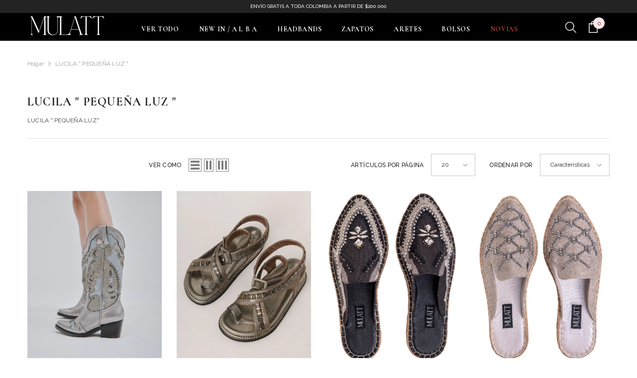

--- FILE ---
content_type: text/html; charset=utf-8
request_url: https://www.mulatt.co/collections/lucila-pequena-luz
body_size: 52739
content:
<!doctype html><html class="no-js" lang="es">
    <head>
        <meta charset="utf-8">
        <meta http-equiv="X-UA-Compatible" content="IE=edge">
        <meta name="viewport" content="width=device-width,initial-scale=1">
        <meta name="theme-color" content="">
        <link rel="canonical" href="https://www.mulatt.co/collections/lucila-pequena-luz" canonical-shop-url="https://www.mulatt.co/"><link rel="shortcut icon" href="//www.mulatt.co/cdn/shop/files/ICON_32x32.png?v=1657902150" type="image/png"><link rel="preconnect" href="https://cdn.shopify.com" crossorigin>
        <title>LUCILA &quot; PEQUEÑA LUZ &quot;  &ndash; Mulatt Colombia</title><meta name="description" content="LUCILA &quot; PEQUEÑA LUZ&quot;">

<meta property="og:site_name" content="Mulatt Colombia">
<meta property="og:url" content="https://www.mulatt.co/collections/lucila-pequena-luz">
<meta property="og:title" content="LUCILA &quot; PEQUEÑA LUZ &quot;">
<meta property="og:type" content="product.group">
<meta property="og:description" content="LUCILA &quot; PEQUEÑA LUZ&quot;"><meta name="twitter:card" content="summary_large_image">
<meta name="twitter:title" content="LUCILA &quot; PEQUEÑA LUZ &quot;">
<meta name="twitter:description" content="LUCILA &quot; PEQUEÑA LUZ&quot;">

        <script>window.performance && window.performance.mark && window.performance.mark('shopify.content_for_header.start');</script><meta name="google-site-verification" content="yfb5LPJcAVDG-tNc1pHeMjvDh1i33K_G3sBuFMQxJM0">
<meta id="shopify-digital-wallet" name="shopify-digital-wallet" content="/41841524889/digital_wallets/dialog">
<link rel="alternate" type="application/atom+xml" title="Feed" href="/collections/lucila-pequena-luz.atom" />
<link rel="alternate" type="application/json+oembed" href="https://www.mulatt.co/collections/lucila-pequena-luz.oembed">
<script async="async" src="/checkouts/internal/preloads.js?locale=es-CO"></script>
<script id="shopify-features" type="application/json">{"accessToken":"43fa06a1efddf1f7460d6d2302f32201","betas":["rich-media-storefront-analytics"],"domain":"www.mulatt.co","predictiveSearch":true,"shopId":41841524889,"locale":"es"}</script>
<script>var Shopify = Shopify || {};
Shopify.shop = "mulatt-colombia.myshopify.com";
Shopify.locale = "es";
Shopify.currency = {"active":"COP","rate":"1.0"};
Shopify.country = "CO";
Shopify.theme = {"name":"ella-6-7-4-theme-source","id":147904069864,"schema_name":"Ella","schema_version":"6.7.4","theme_store_id":null,"role":"main"};
Shopify.theme.handle = "null";
Shopify.theme.style = {"id":null,"handle":null};
Shopify.cdnHost = "www.mulatt.co/cdn";
Shopify.routes = Shopify.routes || {};
Shopify.routes.root = "/";</script>
<script type="module">!function(o){(o.Shopify=o.Shopify||{}).modules=!0}(window);</script>
<script>!function(o){function n(){var o=[];function n(){o.push(Array.prototype.slice.apply(arguments))}return n.q=o,n}var t=o.Shopify=o.Shopify||{};t.loadFeatures=n(),t.autoloadFeatures=n()}(window);</script>
<script id="shop-js-analytics" type="application/json">{"pageType":"collection"}</script>
<script defer="defer" async type="module" src="//www.mulatt.co/cdn/shopifycloud/shop-js/modules/v2/client.init-shop-cart-sync_DsYPGvvX.es.esm.js"></script>
<script defer="defer" async type="module" src="//www.mulatt.co/cdn/shopifycloud/shop-js/modules/v2/chunk.common_C1YIMwSk.esm.js"></script>
<script type="module">
  await import("//www.mulatt.co/cdn/shopifycloud/shop-js/modules/v2/client.init-shop-cart-sync_DsYPGvvX.es.esm.js");
await import("//www.mulatt.co/cdn/shopifycloud/shop-js/modules/v2/chunk.common_C1YIMwSk.esm.js");

  window.Shopify.SignInWithShop?.initShopCartSync?.({"fedCMEnabled":true,"windoidEnabled":true});

</script>
<script>(function() {
  var isLoaded = false;
  function asyncLoad() {
    if (isLoaded) return;
    isLoaded = true;
    var urls = ["https:\/\/cdn.shopify.com\/s\/files\/1\/0683\/1371\/0892\/files\/splmn-shopify-prod-August-31.min.js?v=1693985059\u0026shop=mulatt-colombia.myshopify.com","https:\/\/cdn.nfcube.com\/instafeed-cd4318551a0902596be0423110b8198c.js?shop=mulatt-colombia.myshopify.com"];
    for (var i = 0; i < urls.length; i++) {
      var s = document.createElement('script');
      s.type = 'text/javascript';
      s.async = true;
      s.src = urls[i];
      var x = document.getElementsByTagName('script')[0];
      x.parentNode.insertBefore(s, x);
    }
  };
  if(window.attachEvent) {
    window.attachEvent('onload', asyncLoad);
  } else {
    window.addEventListener('load', asyncLoad, false);
  }
})();</script>
<script id="__st">var __st={"a":41841524889,"offset":-18000,"reqid":"0cda4f01-23d4-4905-8346-ed3f7950ae2d-1762949482","pageurl":"www.mulatt.co\/collections\/lucila-pequena-luz","u":"8d40e67f2914","p":"collection","rtyp":"collection","rid":415004295400};</script>
<script>window.ShopifyPaypalV4VisibilityTracking = true;</script>
<script id="captcha-bootstrap">!function(){'use strict';const t='contact',e='account',n='new_comment',o=[[t,t],['blogs',n],['comments',n],[t,'customer']],c=[[e,'customer_login'],[e,'guest_login'],[e,'recover_customer_password'],[e,'create_customer']],r=t=>t.map((([t,e])=>`form[action*='/${t}']:not([data-nocaptcha='true']) input[name='form_type'][value='${e}']`)).join(','),a=t=>()=>t?[...document.querySelectorAll(t)].map((t=>t.form)):[];function s(){const t=[...o],e=r(t);return a(e)}const i='password',u='form_key',d=['recaptcha-v3-token','g-recaptcha-response','h-captcha-response',i],f=()=>{try{return window.sessionStorage}catch{return}},m='__shopify_v',_=t=>t.elements[u];function p(t,e,n=!1){try{const o=window.sessionStorage,c=JSON.parse(o.getItem(e)),{data:r}=function(t){const{data:e,action:n}=t;return t[m]||n?{data:e,action:n}:{data:t,action:n}}(c);for(const[e,n]of Object.entries(r))t.elements[e]&&(t.elements[e].value=n);n&&o.removeItem(e)}catch(o){console.error('form repopulation failed',{error:o})}}const l='form_type',E='cptcha';function T(t){t.dataset[E]=!0}const w=window,h=w.document,L='Shopify',v='ce_forms',y='captcha';let A=!1;((t,e)=>{const n=(g='f06e6c50-85a8-45c8-87d0-21a2b65856fe',I='https://cdn.shopify.com/shopifycloud/storefront-forms-hcaptcha/ce_storefront_forms_captcha_hcaptcha.v1.5.2.iife.js',D={infoText:'Protegido por hCaptcha',privacyText:'Privacidad',termsText:'Términos'},(t,e,n)=>{const o=w[L][v],c=o.bindForm;if(c)return c(t,g,e,D).then(n);var r;o.q.push([[t,g,e,D],n]),r=I,A||(h.body.append(Object.assign(h.createElement('script'),{id:'captcha-provider',async:!0,src:r})),A=!0)});var g,I,D;w[L]=w[L]||{},w[L][v]=w[L][v]||{},w[L][v].q=[],w[L][y]=w[L][y]||{},w[L][y].protect=function(t,e){n(t,void 0,e),T(t)},Object.freeze(w[L][y]),function(t,e,n,w,h,L){const[v,y,A,g]=function(t,e,n){const i=e?o:[],u=t?c:[],d=[...i,...u],f=r(d),m=r(i),_=r(d.filter((([t,e])=>n.includes(e))));return[a(f),a(m),a(_),s()]}(w,h,L),I=t=>{const e=t.target;return e instanceof HTMLFormElement?e:e&&e.form},D=t=>v().includes(t);t.addEventListener('submit',(t=>{const e=I(t);if(!e)return;const n=D(e)&&!e.dataset.hcaptchaBound&&!e.dataset.recaptchaBound,o=_(e),c=g().includes(e)&&(!o||!o.value);(n||c)&&t.preventDefault(),c&&!n&&(function(t){try{if(!f())return;!function(t){const e=f();if(!e)return;const n=_(t);if(!n)return;const o=n.value;o&&e.removeItem(o)}(t);const e=Array.from(Array(32),(()=>Math.random().toString(36)[2])).join('');!function(t,e){_(t)||t.append(Object.assign(document.createElement('input'),{type:'hidden',name:u})),t.elements[u].value=e}(t,e),function(t,e){const n=f();if(!n)return;const o=[...t.querySelectorAll(`input[type='${i}']`)].map((({name:t})=>t)),c=[...d,...o],r={};for(const[a,s]of new FormData(t).entries())c.includes(a)||(r[a]=s);n.setItem(e,JSON.stringify({[m]:1,action:t.action,data:r}))}(t,e)}catch(e){console.error('failed to persist form',e)}}(e),e.submit())}));const S=(t,e)=>{t&&!t.dataset[E]&&(n(t,e.some((e=>e===t))),T(t))};for(const o of['focusin','change'])t.addEventListener(o,(t=>{const e=I(t);D(e)&&S(e,y())}));const B=e.get('form_key'),M=e.get(l),P=B&&M;t.addEventListener('DOMContentLoaded',(()=>{const t=y();if(P)for(const e of t)e.elements[l].value===M&&p(e,B);[...new Set([...A(),...v().filter((t=>'true'===t.dataset.shopifyCaptcha))])].forEach((e=>S(e,t)))}))}(h,new URLSearchParams(w.location.search),n,t,e,['guest_login'])})(!0,!0)}();</script>
<script integrity="sha256-52AcMU7V7pcBOXWImdc/TAGTFKeNjmkeM1Pvks/DTgc=" data-source-attribution="shopify.loadfeatures" defer="defer" src="//www.mulatt.co/cdn/shopifycloud/storefront/assets/storefront/load_feature-81c60534.js" crossorigin="anonymous"></script>
<script data-source-attribution="shopify.dynamic_checkout.dynamic.init">var Shopify=Shopify||{};Shopify.PaymentButton=Shopify.PaymentButton||{isStorefrontPortableWallets:!0,init:function(){window.Shopify.PaymentButton.init=function(){};var t=document.createElement("script");t.src="https://www.mulatt.co/cdn/shopifycloud/portable-wallets/latest/portable-wallets.es.js",t.type="module",document.head.appendChild(t)}};
</script>
<script data-source-attribution="shopify.dynamic_checkout.buyer_consent">
  function portableWalletsHideBuyerConsent(e){var t=document.getElementById("shopify-buyer-consent"),n=document.getElementById("shopify-subscription-policy-button");t&&n&&(t.classList.add("hidden"),t.setAttribute("aria-hidden","true"),n.removeEventListener("click",e))}function portableWalletsShowBuyerConsent(e){var t=document.getElementById("shopify-buyer-consent"),n=document.getElementById("shopify-subscription-policy-button");t&&n&&(t.classList.remove("hidden"),t.removeAttribute("aria-hidden"),n.addEventListener("click",e))}window.Shopify?.PaymentButton&&(window.Shopify.PaymentButton.hideBuyerConsent=portableWalletsHideBuyerConsent,window.Shopify.PaymentButton.showBuyerConsent=portableWalletsShowBuyerConsent);
</script>
<script data-source-attribution="shopify.dynamic_checkout.cart.bootstrap">document.addEventListener("DOMContentLoaded",(function(){function t(){return document.querySelector("shopify-accelerated-checkout-cart, shopify-accelerated-checkout")}if(t())Shopify.PaymentButton.init();else{new MutationObserver((function(e,n){t()&&(Shopify.PaymentButton.init(),n.disconnect())})).observe(document.body,{childList:!0,subtree:!0})}}));
</script>
<script id="sections-script" data-sections="header-navigation-plain,header-mobile" defer="defer" src="//www.mulatt.co/cdn/shop/t/8/compiled_assets/scripts.js?642"></script>
<script>window.performance && window.performance.mark && window.performance.mark('shopify.content_for_header.end');</script>
        <style>@import url('https://fonts.googleapis.com/css?family=Cormorant:300,300i,400,400i,500,500i,600,600i,700,700i,800,800i&display=swap');
                @import url('https://fonts.googleapis.com/css?family=Raleway:300,300i,400,400i,500,500i,600,600i,700,700i,800,800i&display=swap');
                    :root {
        --font-family-1: Cormorant;
        --font-family-2: Raleway;

        /* Settings Body */--font-body-family: Raleway;--font-body-size: 12px;--font-body-weight: 400;--body-line-height: 22px;--body-letter-spacing: .02em;

        /* Settings Heading */--font-heading-family: Cormorant;--font-heading-size: 16px;--font-heading-weight: 700;--font-heading-style: normal;--heading-line-height: 24px;--heading-letter-spacing: .05em;--heading-text-transform: uppercase;--heading-border-height: 2px;

        /* Menu Lv1 */--font-menu-lv1-family: Cormorant;--font-menu-lv1-size: 14px;--font-menu-lv1-weight: 700;--menu-lv1-line-height: 22px;--menu-lv1-letter-spacing: .05em;--menu-lv1-text-transform: uppercase;

        /* Menu Lv2 */--font-menu-lv2-family: Cormorant;--font-menu-lv2-size: 12px;--font-menu-lv2-weight: 400;--menu-lv2-line-height: 22px;--menu-lv2-letter-spacing: .02em;--menu-lv2-text-transform: capitalize;

        /* Menu Lv3 */--font-menu-lv3-family: Cormorant;--font-menu-lv3-size: 12px;--font-menu-lv3-weight: 400;--menu-lv3-line-height: 22px;--menu-lv3-letter-spacing: .02em;--menu-lv3-text-transform: capitalize;

        /* Mega Menu Lv2 */--font-mega-menu-lv2-family: Cormorant;--font-mega-menu-lv2-size: 12px;--font-mega-menu-lv2-weight: 600;--font-mega-menu-lv2-style: normal;--mega-menu-lv2-line-height: 22px;--mega-menu-lv2-letter-spacing: .02em;--mega-menu-lv2-text-transform: uppercase;

        /* Mega Menu Lv3 */--font-mega-menu-lv3-family: Cormorant;--font-mega-menu-lv3-size: 12px;--font-mega-menu-lv3-weight: 400;--mega-menu-lv3-line-height: 22px;--mega-menu-lv3-letter-spacing: .02em;--mega-menu-lv3-text-transform: capitalize;

        /* Product Card Title */--product-title-font: Cormorant;--product-title-font-size : 12px;--product-title-font-weight : 400;--product-title-line-height: 22px;--product-title-letter-spacing: .02em;--product-title-line-text : 1;--product-title-text-transform : capitalize;--product-title-margin-bottom: 10px;

        /* Product Card Vendor */--product-vendor-font: Cormorant;--product-vendor-font-size : 12px;--product-vendor-font-weight : 400;--product-vendor-font-style : normal;--product-vendor-line-height: 22px;--product-vendor-letter-spacing: .02em;--product-vendor-text-transform : uppercase;--product-vendor-margin-bottom: 0px;--product-vendor-margin-top: 0px;

        /* Product Card Price */--product-price-font: Cormorant;--product-price-font-size : 14px;--product-price-font-weight : 600;--product-price-line-height: 22px;--product-price-letter-spacing: .02em;--product-price-margin-top: 0px;--product-price-margin-bottom: 13px;

        /* Product Card Badge */--badge-font: Cormorant;--badge-font-size : 12px;--badge-font-weight : 400;--badge-text-transform : capitalize;--badge-letter-spacing: .02em;--badge-line-height: 20px;--badge-border-radius: 0px;--badge-padding-top: 0px;--badge-padding-bottom: 0px;--badge-padding-left-right: 8px;--badge-postion-top: 0px;--badge-postion-left-right: 0px;

        /* Product Quickview */
        --product-quickview-font-size : 12px; --product-quickview-line-height: 23px; --product-quickview-border-radius: 1px; --product-quickview-padding-top: 0px; --product-quickview-padding-bottom: 0px; --product-quickview-padding-left-right: 7px; --product-quickview-sold-out-product: #e95144;--product-quickview-box-shadow: none;/* Blog Card Tile */--blog-title-font: Raleway;--blog-title-font-size : 20px; --blog-title-font-weight : 700; --blog-title-line-height: 29px; --blog-title-letter-spacing: .09em; --blog-title-text-transform : uppercase;

        /* Blog Card Info (Date, Author) */--blog-info-font: Cormorant;--blog-info-font-size : 14px; --blog-info-font-weight : 400; --blog-info-line-height: 20px; --blog-info-letter-spacing: .02em; --blog-info-text-transform : uppercase;

        /* Button 1 */--btn-1-font-family: Cormorant;--btn-1-font-size: 14px; --btn-1-font-weight: 700; --btn-1-text-transform: uppercase; --btn-1-line-height: 22px; --btn-1-letter-spacing: .05em; --btn-1-text-align: center; --btn-1-border-radius: 0px; --btn-1-border-width: 1px; --btn-1-border-style: solid; --btn-1-padding-top: 10px; --btn-1-padding-bottom: 10px; --btn-1-horizontal-length: 0px; --btn-1-vertical-length: 0px; --btn-1-blur-radius: 0px; --btn-1-spread: 0px;
        --btn-1-all-bg-opacity-hover: rgba(0, 0, 0, 0.5);--btn-1-inset: ;/* Button 2 */--btn-2-font-family: Cormorant;--btn-2-font-size: 14px; --btn-2-font-weight: 700; --btn-2-text-transform: uppercase; --btn-2-line-height: 22px; --btn-2-letter-spacing: .05em; --btn-2-text-align: center; --btn-2-border-radius: 0px; --btn-2-border-width: 1px; --btn-2-border-style: solid; --btn-2-padding-top: 13px; --btn-2-padding-bottom: 13px; --btn-2-horizontal-length: 0px; --btn-2-vertical-length: 0px; --btn-2-blur-radius: 0px; --btn-2-spread: 0px;
        --btn-2-all-bg-opacity-hover: rgba(0, 0, 0, 0.5);--btn-2-inset: ;/* Button 3 */--btn-3-font-family: Cormorant;--btn-3-font-size: 14px; --btn-3-font-weight: 700; --btn-3-text-transform: uppercase; --btn-3-line-height: 22px; --btn-3-letter-spacing: .05em; --btn-3-text-align: center; --btn-3-border-radius: 0px; --btn-3-border-width: 1px; --btn-3-border-style: solid; --btn-3-padding-top: 10px; --btn-3-padding-bottom: 10px; --btn-3-horizontal-length: 0px; --btn-3-vertical-length: 0px; --btn-3-blur-radius: 0px; --btn-3-spread: 0px;
        --btn-3-all-bg-opacity: rgba(0, 0, 0, 0.1);--btn-3-all-bg-opacity-hover: rgba(0, 0, 0, 0.1);--btn-3-inset: ;/* Footer Heading */--footer-heading-font-family: Cormorant;--footer-heading-font-size : 15px; --footer-heading-font-weight : 600; --footer-heading-line-height : 22px; --footer-heading-letter-spacing : .05em; --footer-heading-text-transform : uppercase;

        /* Footer Link */--footer-link-font-family: Cormorant;--footer-link-font-size : 12px; --footer-link-font-weight : ; --footer-link-line-height : 28px; --footer-link-letter-spacing : .02em; --footer-link-text-transform : capitalize;

        /* Page Title */--font-page-title-family: Cormorant;--font-page-title-size: 20px; --font-page-title-weight: 700; --font-page-title-style: normal; --page-title-line-height: 20px; --page-title-letter-spacing: .05em; --page-title-text-transform: uppercase;

        /* Font Product Tab Title */
        --font-tab-type-1: Cormorant; --font-tab-type-2: Raleway;

        /* Text Size */
        --text-size-font-size : 10px; --text-size-font-weight : 400; --text-size-line-height : 22px; --text-size-letter-spacing : 0; --text-size-text-transform : uppercase; --text-size-color : #787878;

        /* Font Weight */
        --font-weight-normal: 400; --font-weight-medium: 500; --font-weight-semibold: 600; --font-weight-bold: 700; --font-weight-bolder: 800; --font-weight-black: 900;

        /* Radio Button */
        --form-label-checkbox-before-bg: #fff; --form-label-checkbox-before-border: #cecece; --form-label-checkbox-before-bg-checked: #000;

        /* Conatiner */
        --body-custom-width-container: 1600px;

        /* Layout Boxed */
        --color-background-layout-boxed: #f8f8f8;/* Arrow */
        --position-horizontal-slick-arrow: 0;

        /* General Color*/
        --color-text: #232323; --color-text2: #969696; --color-global: #232323; --color-white: #FFFFFF; --color-grey: #868686; --color-black: #202020; --color-base-text-rgb: 35, 35, 35; --color-base-text2-rgb: 150, 150, 150; --color-background: #ffffff; --color-background-rgb: 255, 255, 255; --color-background-overylay: rgba(255, 255, 255, 0.9); --color-base-accent-text: ; --color-base-accent-1: ; --color-base-accent-2: ; --color-link: #232323; --color-link-hover: #232323; --color-error: #D93333; --color-error-bg: #FCEEEE; --color-success: #5A5A5A; --color-success-bg: #DFF0D8; --color-info: #202020; --color-info-bg: #FFF2DD; --color-link-underline: rgba(35, 35, 35, 0.5); --color-breadcrumb: #999999; --colors-breadcrumb-hover: #232323;--colors-breadcrumb-active: #999999; --border-global: #e6e6e6; --bg-global: #fafafa; --bg-planceholder: #fafafa; --color-warning: #fff; --bg-warning: #e0b252; --color-background-10 : #e9e9e9; --color-background-20 : #d3d3d3; --color-background-30 : #bdbdbd; --color-background-50 : #919191; --color-background-global : #919191;

        /* Arrow Color */
        --arrow-color: #323232; --arrow-background-color: #fff; --arrow-border-color: #ccc;--arrow-color-hover: #323232;--arrow-background-color-hover: #f8f8f8;--arrow-border-color-hover: #f8f8f8;--arrow-width: 35px;--arrow-height: 35px;--arrow-size: px;--arrow-size-icon: 17px;--arrow-border-radius: 50%;--arrow-border-width: 1px;--arrow-width-half: -17px;

        /* Pagination Color */
        --pagination-item-color: #3c3c3c; --pagination-item-color-active: #3c3c3c; --pagination-item-bg-color: #fff;--pagination-item-bg-color-active: #fff;--pagination-item-border-color: #fff;--pagination-item-border-color-active: #ffffff;--pagination-arrow-color: #3c3c3c;--pagination-arrow-color-active: #3c3c3c;--pagination-arrow-bg-color: #fff;--pagination-arrow-bg-color-active: #fff;--pagination-arrow-border-color: #fff;--pagination-arrow-border-color-active: #fff;

        /* Dots Color */
        --dots-color: transparent;--dots-border-color: #323232;--dots-color-active: #323232;--dots-border-color-active: #323232;--dots-style2-background-opacity: #00000050;--dots-width: 12px;--dots-height: 12px;

        /* Button Color */
        --btn-1-color: #FFFFFF;--btn-1-bg: #232323;--btn-1-border: #232323;--btn-1-color-hover: #232323;--btn-1-bg-hover: #ffffff;--btn-1-border-hover: #232323;
        --btn-2-color: #232323;--btn-2-bg: #FFFFFF;--btn-2-border: #727272;--btn-2-color-hover: #FFFFFF;--btn-2-bg-hover: #232323;--btn-2-border-hover: #232323;
        --btn-3-color: #FFFFFF;--btn-3-bg: #e9514b;--btn-3-border: #e9514b;--btn-3-color-hover: #ffffff;--btn-3-bg-hover: #e9514b;--btn-3-border-hover: #e9514b;
        --anchor-transition: all ease .3s;--bg-white: #ffffff;--bg-black: #000000;--bg-grey: #808080;--icon: var(--color-text);--text-cart: #3c3c3c;--duration-short: 100ms;--duration-default: 350ms;--duration-long: 500ms;--form-input-bg: #ffffff;--form-input-border: #c7c7c7;--form-input-color: #232323;--form-input-placeholder: #868686;--form-label: #232323;

        --new-badge-color: #232323;--new-badge-bg: #FFFFFF;--sale-badge-color: #ffffff;--sale-badge-bg: #e95144;--sold-out-badge-color: #ffffff;--sold-out-badge-bg: #c1c1c1;--custom-badge-color: #ffffff;--custom-badge-bg: #ffbb49;--bundle-badge-color: #ffffff;--bundle-badge-bg: #232323;
        
        --product-title-color : #232323;--product-title-color-hover : #232323;--product-vendor-color : #969696;--product-price-color : #232323;--product-sale-price-color : #e95144;--product-compare-price-color : #969696;--product-countdown-color : #c12e48;--product-countdown-bg-color : #ffffff;

        --product-swatch-border : #cbcbcb;--product-swatch-border-active : #232323;--product-swatch-width : 40px;--product-swatch-height : 40px;--product-swatch-border-radius : 0px;--product-swatch-color-width : 40px;--product-swatch-color-height : 40px;--product-swatch-color-border-radius : 20px;

        --product-wishlist-color : #000000;--product-wishlist-bg : #ffffff;--product-wishlist-border : transparent;--product-wishlist-color-added : #ffffff;--product-wishlist-bg-added : #000000;--product-wishlist-border-added : transparent;--product-compare-color : #000000;--product-compare-bg : #FFFFFF;--product-compare-color-added : #D12442; --product-compare-bg-added : #FFFFFF; --product-hot-stock-text-color : #d62828; --product-quick-view-color : #000000; --product-cart-image-fit : cover; --product-title-variant-font-size: 16px;--product-quick-view-bg : #FFFFFF;--product-quick-view-bg-above-button: rgba(255, 255, 255, 0.7);--product-quick-view-color-hover : #FFFFFF;--product-quick-view-bg-hover : #000000;--product-action-color : #232323;--product-action-bg : #ffffff;--product-action-border : #000000;--product-action-color-hover : #FFFFFF;--product-action-bg-hover : #232323;--product-action-border-hover : #232323;

        /* Multilevel Category Filter */
        --color-label-multiLevel-categories: #232323;--bg-label-multiLevel-categories: #fff;--color-button-multiLevel-categories: #fff;--bg-button-multiLevel-categories: #ff8b21;--border-button-multiLevel-categories: transparent;--hover-color-button-multiLevel-categories: #fff;--hover-bg-button-multiLevel-categories: #ff8b21;--cart-item-bg : #ffffff;--cart-item-border : #e8e8e8;--cart-item-border-width : 1px;--cart-item-border-style : solid;--free-shipping-height : 10px;--free-shipping-border-radius : 20px;--free-shipping-color : #727272; --free-shipping-bg : #ededed;--free-shipping-bg-1: #e95144;--free-shipping-bg-2: #ffc206;--free-shipping-bg-3: #69c69c;--free-shipping-bg-4: #69c69c; --free-shipping-min-height : 20.0px;--w-product-swatch-custom: 30px;--h-product-swatch-custom: 30px;--w-product-swatch-custom-mb: 20px;--h-product-swatch-custom-mb: 20px;--font-size-product-swatch-more: 12px;--swatch-border : #cbcbcb;--swatch-border-active : #232323;

        --variant-size: #232323;--variant-size-border: #e7e7e7;--variant-size-bg: #ffffff;--variant-size-hover: #ffffff;--variant-size-border-hover: #232323;--variant-size-bg-hover: #232323;--variant-bg : #ffffff; --variant-color : #232323; --variant-bg-active : #ffffff; --variant-color-active : #232323;

        --fontsize-text-social: 12px;
        --page-content-distance: 64px;--sidebar-content-distance: 40px;--button-transition-ease: cubic-bezier(.25,.46,.45,.94);

        /* Loading Spinner Color */
        --spinner-top-color: #fc0; --spinner-right-color: #4dd4c6; --spinner-bottom-color: #f00; --spinner-left-color: #f6f6f6;

        /* Product Card Marquee */
        --product-marquee-background-color: ;--product-marquee-text-color: #FFFFFF;--product-marquee-text-size: 14px;--product-marquee-text-mobile-size: 14px;--product-marquee-text-weight: 400;--product-marquee-text-transform: none;--product-marquee-text-style: italic;--product-marquee-speed: ; --product-marquee-line-height: calc(var(--product-marquee-text-mobile-size) * 1.5);
    }
</style>
        <link href="//www.mulatt.co/cdn/shop/t/8/assets/base.css?v=129837406679264001561748192710" rel="stylesheet" type="text/css" media="all" /><link href="//www.mulatt.co/cdn/shop/t/8/assets/animated.css?v=91884483947907798981748192709" rel="stylesheet" type="text/css" media="all" />
<link href="//www.mulatt.co/cdn/shop/t/8/assets/component-card.css?v=145853847905210236011748192710" rel="stylesheet" type="text/css" media="all" />
<link href="//www.mulatt.co/cdn/shop/t/8/assets/component-loading-overlay.css?v=26723411978098876071748192710" rel="stylesheet" type="text/css" media="all" />
<link href="//www.mulatt.co/cdn/shop/t/8/assets/component-loading-banner.css?v=8531665849562364421748192710" rel="stylesheet" type="text/css" media="all" />
<link href="//www.mulatt.co/cdn/shop/t/8/assets/component-quick-cart.css?v=56678033339809810831748192711" rel="stylesheet" type="text/css" media="all" />
<link rel="stylesheet" href="//www.mulatt.co/cdn/shop/t/8/assets/vendor.css?v=164616260963476715651748192712" media="print" onload="this.media='all'">
<noscript><link href="//www.mulatt.co/cdn/shop/t/8/assets/vendor.css?v=164616260963476715651748192712" rel="stylesheet" type="text/css" media="all" /></noscript>



<link href="//www.mulatt.co/cdn/shop/t/8/assets/component-predictive-search.css?v=173460233946013614451748192711" rel="stylesheet" type="text/css" media="all" /><link rel="stylesheet" href="//www.mulatt.co/cdn/shop/t/8/assets/component-product-form.css?v=28872783860719307291748192711" media="print" onload="this.media='all'">
	<link rel="stylesheet" href="//www.mulatt.co/cdn/shop/t/8/assets/component-price.css?v=27896432393429635521748192711" media="print" onload="this.media='all'">
	<link rel="stylesheet" href="//www.mulatt.co/cdn/shop/t/8/assets/component-badge.css?v=74870840299962237531748192710" media="print" onload="this.media='all'">
	<link rel="stylesheet" href="//www.mulatt.co/cdn/shop/t/8/assets/component-rte.css?v=63702617831065942891748192711" media="print" onload="this.media='all'">
	<link rel="stylesheet" href="//www.mulatt.co/cdn/shop/t/8/assets/component-share.css?v=72095060796491115081748192711" media="print" onload="this.media='all'"><link rel="stylesheet" href="//www.mulatt.co/cdn/shop/t/8/assets/component-newsletter.css?v=32769400226949518191748192711" media="print" onload="this.media='all'">
<link rel="stylesheet" href="//www.mulatt.co/cdn/shop/t/8/assets/component-slider.css?v=18320497342874123791748192711" media="print" onload="this.media='all'">
<link rel="stylesheet" href="//www.mulatt.co/cdn/shop/t/8/assets/component-list-social.css?v=160160302884525886651748192710" media="print" onload="this.media='all'"><noscript><link href="//www.mulatt.co/cdn/shop/t/8/assets/component-product-form.css?v=28872783860719307291748192711" rel="stylesheet" type="text/css" media="all" /></noscript>
	<noscript><link href="//www.mulatt.co/cdn/shop/t/8/assets/component-price.css?v=27896432393429635521748192711" rel="stylesheet" type="text/css" media="all" /></noscript>
	<noscript><link href="//www.mulatt.co/cdn/shop/t/8/assets/component-badge.css?v=74870840299962237531748192710" rel="stylesheet" type="text/css" media="all" /></noscript>
	<noscript><link href="//www.mulatt.co/cdn/shop/t/8/assets/component-rte.css?v=63702617831065942891748192711" rel="stylesheet" type="text/css" media="all" /></noscript>
	<noscript><link href="//www.mulatt.co/cdn/shop/t/8/assets/component-share.css?v=72095060796491115081748192711" rel="stylesheet" type="text/css" media="all" /></noscript><link rel="stylesheet" href="//www.mulatt.co/cdn/shop/t/8/assets/component-product-card-marquee.css?v=157819678160912630771748192711" media="print" onload="this.media='all'">
	<noscript><link href="//www.mulatt.co/cdn/shop/t/8/assets/component-product-card-marquee.css?v=157819678160912630771748192711" rel="stylesheet" type="text/css" media="all" /></noscript><noscript><link href="//www.mulatt.co/cdn/shop/t/8/assets/component-newsletter.css?v=32769400226949518191748192711" rel="stylesheet" type="text/css" media="all" /></noscript>
<noscript><link href="//www.mulatt.co/cdn/shop/t/8/assets/component-slider.css?v=18320497342874123791748192711" rel="stylesheet" type="text/css" media="all" /></noscript>
<noscript><link href="//www.mulatt.co/cdn/shop/t/8/assets/component-list-social.css?v=160160302884525886651748192710" rel="stylesheet" type="text/css" media="all" /></noscript>

<style type="text/css">
	.nav-title-mobile {display: none;}.list-menu--disclosure{display: none;position: absolute;min-width: 100%;width: 22rem;background-color: var(--bg-white);box-shadow: 0 1px 4px 0 rgb(0 0 0 / 15%);padding: 5px 0 5px 20px;opacity: 0;visibility: visible;pointer-events: none;transition: opacity var(--duration-default) ease, transform var(--duration-default) ease;}.list-menu--disclosure-2{margin-left: calc(100% - 15px);z-index: 2;top: -5px;}.list-menu--disclosure:focus {outline: none;}.list-menu--disclosure.localization-selector {max-height: 18rem;overflow: auto;width: 10rem;padding: 0.5rem;}.js menu-drawer > details > summary::before, .js menu-drawer > details[open]:not(.menu-opening) > summary::before {content: '';position: absolute;cursor: default;width: 100%;height: calc(100vh - 100%);height: calc(var(--viewport-height, 100vh) - (var(--header-bottom-position, 100%)));top: 100%;left: 0;background: var(--color-foreground-50);opacity: 0;visibility: hidden;z-index: 2;transition: opacity var(--duration-default) ease,visibility var(--duration-default) ease;}menu-drawer > details[open] > summary::before {visibility: visible;opacity: 1;}.menu-drawer {position: absolute;transform: translateX(-100%);visibility: hidden;z-index: 3;left: 0;top: 100%;width: 100%;max-width: calc(100vw - 4rem);padding: 0;border: 0.1rem solid var(--color-background-10);border-left: 0;border-bottom: 0;background-color: var(--bg-white);overflow-x: hidden;}.js .menu-drawer {height: calc(100vh - 100%);height: calc(var(--viewport-height, 100vh) - (var(--header-bottom-position, 100%)));}.js details[open] > .menu-drawer, .js details[open] > .menu-drawer__submenu {transition: transform var(--duration-default) ease, visibility var(--duration-default) ease;}.no-js details[open] > .menu-drawer, .js details[open].menu-opening > .menu-drawer, details[open].menu-opening > .menu-drawer__submenu {transform: translateX(0);visibility: visible;}@media screen and (min-width: 750px) {.menu-drawer {width: 40rem;}.no-js .menu-drawer {height: auto;}}.menu-drawer__inner-container {position: relative;height: 100%;}.menu-drawer__navigation-container {display: grid;grid-template-rows: 1fr auto;align-content: space-between;overflow-y: auto;height: 100%;}.menu-drawer__navigation {padding: 0 0 5.6rem 0;}.menu-drawer__inner-submenu {height: 100%;overflow-x: hidden;overflow-y: auto;}.no-js .menu-drawer__navigation {padding: 0;}.js .menu-drawer__menu li {width: 100%;border-bottom: 1px solid #e6e6e6;overflow: hidden;}.menu-drawer__menu-item{line-height: var(--body-line-height);letter-spacing: var(--body-letter-spacing);padding: 10px 20px 10px 15px;cursor: pointer;display: flex;align-items: center;justify-content: space-between;}.menu-drawer__menu-item .label{display: inline-block;vertical-align: middle;font-size: calc(var(--font-body-size) - 4px);font-weight: var(--font-weight-normal);letter-spacing: var(--body-letter-spacing);height: 20px;line-height: 20px;margin: 0 0 0 10px;padding: 0 5px;text-transform: uppercase;text-align: center;position: relative;}.menu-drawer__menu-item .label:before{content: "";position: absolute;border: 5px solid transparent;top: 50%;left: -9px;transform: translateY(-50%);}.menu-drawer__menu-item > .icon{width: 24px;height: 24px;margin: 0 10px 0 0;}.menu-drawer__menu-item > .symbol {position: absolute;right: 20px;top: 50%;transform: translateY(-50%);display: flex;align-items: center;justify-content: center;font-size: 0;pointer-events: none;}.menu-drawer__menu-item > .symbol .icon{width: 14px;height: 14px;opacity: .6;}.menu-mobile-icon .menu-drawer__menu-item{justify-content: flex-start;}.no-js .menu-drawer .menu-drawer__menu-item > .symbol {display: none;}.js .menu-drawer__submenu {position: absolute;top: 0;width: 100%;bottom: 0;left: 0;background-color: var(--bg-white);z-index: 1;transform: translateX(100%);visibility: hidden;}.js .menu-drawer__submenu .menu-drawer__submenu {overflow-y: auto;}.menu-drawer__close-button {display: block;width: 100%;padding: 10px 15px;background-color: transparent;border: none;background: #f6f8f9;position: relative;}.menu-drawer__close-button .symbol{position: absolute;top: auto;left: 20px;width: auto;height: 22px;z-index: 10;display: flex;align-items: center;justify-content: center;font-size: 0;pointer-events: none;}.menu-drawer__close-button .icon {display: inline-block;vertical-align: middle;width: 18px;height: 18px;transform: rotate(180deg);}.menu-drawer__close-button .text{max-width: calc(100% - 50px);white-space: nowrap;overflow: hidden;text-overflow: ellipsis;display: inline-block;vertical-align: top;width: 100%;margin: 0 auto;}.no-js .menu-drawer__close-button {display: none;}.menu-drawer__utility-links {padding: 2rem;}.menu-drawer__account {display: inline-flex;align-items: center;text-decoration: none;padding: 1.2rem;margin-left: -1.2rem;font-size: 1.4rem;}.menu-drawer__account .icon-account {height: 2rem;width: 2rem;margin-right: 1rem;}.menu-drawer .list-social {justify-content: flex-start;margin-left: -1.25rem;margin-top: 2rem;}.menu-drawer .list-social:empty {display: none;}.menu-drawer .list-social__link {padding: 1.3rem 1.25rem;}

	/* Style General */
	.d-block{display: block}.d-inline-block{display: inline-block}.d-flex{display: flex}.d-none {display: none}.d-grid{display: grid}.ver-alg-mid {vertical-align: middle}.ver-alg-top{vertical-align: top}
	.flex-jc-start{justify-content:flex-start}.flex-jc-end{justify-content:flex-end}.flex-jc-center{justify-content:center}.flex-jc-between{justify-content:space-between}.flex-jc-stretch{justify-content:stretch}.flex-align-start{align-items: flex-start}.flex-align-center{align-items: center}.flex-align-end{align-items: flex-end}.flex-align-stretch{align-items:stretch}.flex-wrap{flex-wrap: wrap}.flex-nowrap{flex-wrap: nowrap}.fd-row{flex-direction:row}.fd-row-reverse{flex-direction:row-reverse}.fd-column{flex-direction:column}.fd-column-reverse{flex-direction:column-reverse}.fg-0{flex-grow:0}.fs-0{flex-shrink:0}.gap-15{gap:15px}.gap-30{gap:30px}.gap-col-30{column-gap:30px}
	.p-relative{position:relative}.p-absolute{position:absolute}.p-static{position:static}.p-fixed{position:fixed;}
	.zi-1{z-index:1}.zi-2{z-index:2}.zi-3{z-index:3}.zi-5{z-index:5}.zi-6{z-index:6}.zi-7{z-index:7}.zi-9{z-index:9}.zi-10{z-index:10}.zi-99{z-index:99} .zi-100{z-index:100} .zi-101{z-index:101}
	.top-0{top:0}.top-100{top:100%}.top-auto{top:auto}.left-0{left:0}.left-auto{left:auto}.right-0{right:0}.right-auto{right:auto}.bottom-0{bottom:0}
	.middle-y{top:50%;transform:translateY(-50%)}.middle-x{left:50%;transform:translateX(-50%)}
	.opacity-0{opacity:0}.opacity-1{opacity:1}
	.o-hidden{overflow:hidden}.o-visible{overflow:visible}.o-unset{overflow:unset}.o-x-hidden{overflow-x:hidden}.o-y-auto{overflow-y:auto;}
	.pt-0{padding-top:0}.pt-2{padding-top:2px}.pt-5{padding-top:5px}.pt-10{padding-top:10px}.pt-10-imp{padding-top:10px !important}.pt-12{padding-top:12px}.pt-16{padding-top:16px}.pt-20{padding-top:20px}.pt-24{padding-top:24px}.pt-30{padding-top:30px}.pt-32{padding-top:32px}.pt-36{padding-top:36px}.pt-48{padding-top:48px}.pb-0{padding-bottom:0}.pb-5{padding-bottom:5px}.pb-10{padding-bottom:10px}.pb-10-imp{padding-bottom:10px !important}.pb-12{padding-bottom:12px}.pb-15{padding-bottom:15px}.pb-16{padding-bottom:16px}.pb-18{padding-bottom:18px}.pb-20{padding-bottom:20px}.pb-24{padding-bottom:24px}.pb-32{padding-bottom:32px}.pb-40{padding-bottom:40px}.pb-48{padding-bottom:48px}.pb-50{padding-bottom:50px}.pb-80{padding-bottom:80px}.pb-84{padding-bottom:84px}.pr-0{padding-right:0}.pr-5{padding-right: 5px}.pr-10{padding-right:10px}.pr-20{padding-right:20px}.pr-24{padding-right:24px}.pr-30{padding-right:30px}.pr-36{padding-right:36px}.pr-80{padding-right:80px}.pl-0{padding-left:0}.pl-12{padding-left:12px}.pl-20{padding-left:20px}.pl-24{padding-left:24px}.pl-36{padding-left:36px}.pl-48{padding-left:48px}.pl-52{padding-left:52px}.pl-80{padding-left:80px}.p-zero{padding:0}
	.m-lr-auto{margin:0 auto}.m-zero{margin:0}.ml-auto{margin-left:auto}.ml-0{margin-left:0}.ml-5{margin-left:5px}.ml-15{margin-left:15px}.ml-20{margin-left:20px}.ml-30{margin-left:30px}.mr-auto{margin-right:auto}.mr-0{margin-right:0}.mr-5{margin-right:5px}.mr-10{margin-right:10px}.mr-20{margin-right:20px}.mr-30{margin-right:30px}.mt-0{margin-top: 0}.mt-10{margin-top: 10px}.mt-15{margin-top: 15px}.mt-20{margin-top: 20px}.mt-25{margin-top: 25px}.mt-30{margin-top: 30px}.mt-40{margin-top: 40px}.mt-45{margin-top: 45px}.mb-0{margin-bottom: 0}.mb-5{margin-bottom: 5px}.mb-10{margin-bottom: 10px}.mb-15{margin-bottom: 15px}.mb-18{margin-bottom: 18px}.mb-20{margin-bottom: 20px}.mb-30{margin-bottom: 30px}
	.h-0{height:0}.h-100{height:100%}.h-100v{height:100vh}.h-auto{height:auto}.mah-100{max-height:100%}.mih-15{min-height: 15px}.mih-none{min-height: unset}.lih-15{line-height: 15px}
	.w-50pc{width:50%}.w-100{width:100%}.w-100v{width:100vw}.maw-100{max-width:100%}.maw-300{max-width:300px}.maw-480{max-width: 480px}.maw-780{max-width: 780px}.w-auto{width:auto}.minw-auto{min-width: auto}.min-w-100{min-width: 100px}
	.float-l{float:left}.float-r{float:right}
	.b-zero{border:none}.br-50p{border-radius:50%}.br-zero{border-radius:0}.br-2{border-radius:2px}.bg-none{background: none}
	.stroke-w-0{stroke-width: 0px}.stroke-w-1h{stroke-width: 0.5px}.stroke-w-1{stroke-width: 1px}.stroke-w-3{stroke-width: 3px}.stroke-w-5{stroke-width: 5px}.stroke-w-7 {stroke-width: 7px}.stroke-w-10 {stroke-width: 10px}.stroke-w-12 {stroke-width: 12px}.stroke-w-15 {stroke-width: 15px}.stroke-w-20 {stroke-width: 20px}.stroke-w-25 {stroke-width: 25px}.stroke-w-30{stroke-width: 30px}.stroke-w-32 {stroke-width: 32px}.stroke-w-40 {stroke-width: 40px}
	.w-h-16{width: 16px;height: 16px}.w-h-17{width: 17px;height: 17px}.w-h-18 {width: 18px;height: 18px}.w-h-19{width: 19px;height: 19px}.w-h-20 {width: 20px;height: 20px}.w-h-21{width: 21px;height: 21px}.w-h-22 {width: 22px;height: 22px}.w-h-23{width: 23px;height: 23px}.w-h-24 {width: 24px;height: 24px}.w-h-25 {width: 25px;height: 25px}.w-h-26 {width: 26px;height: 26px}.w-h-27 {width: 27px;height: 27px}.w-h-28 {width: 28px;height: 28px}.w-h-29 {width: 29px;height: 29px}.w-h-30 {width: 30px;height: 30px}.w-h-31 {width: 31px;height: 31px}.w-h-32 {width: 32px;height: 32px}.w-h-33 {width: 33px;height: 33px}.w-h-34 {width: 34px;height: 34px}.w-h-35 {width: 35px;height: 35px}.w-h-36 {width: 36px;height: 36px}.w-h-37 {width: 37px;height: 37px}.w-21{width: 21px}.w-23{width: 23px}.w-24{width: 24px}.w-30{width: 30px}.h-22{height: 22px}.h-23{height: 23px}.h-24{height: 24px}
	.txt-d-none{text-decoration:none}.txt-d-underline{text-decoration:underline}.txt-u-o-1{text-underline-offset: 1px}.txt-u-o-2{text-underline-offset: 2px}.txt-u-o-3{text-underline-offset: 3px}.txt-u-o-4{text-underline-offset: 4px}.txt-u-o-5{text-underline-offset: 5px}.txt-u-o-6{text-underline-offset: 6px}.txt-u-o-8{text-underline-offset: 8px}.txt-u-o-12{text-underline-offset: 12px}.txt-t-up{text-transform:uppercase}.txt-t-cap{text-transform:capitalize}
	.ft-0{font-size: 0}.ft-16{font-size: 16px}.ls-0{letter-spacing: 0}.ls-02{letter-spacing: 0.2em}.ls-05{letter-spacing: 0.5em}.ft-i{font-style: italic}
	.button-effect svg{transition: 0.3s}.button-effect:hover svg{transform: rotate(180deg)}
	.icon-effect:hover svg {transform: scale(1.15)}.icon-effect:hover .icon-search-1 {transform: rotate(-90deg) scale(1.15)}
	.link-effect > span:after, .link-effect > .text__icon:after{content: "";position: absolute;bottom: -2px;left: 0;height: 1px;width: 100%;transform: scaleX(0);transition: transform var(--duration-default) ease-out;transform-origin: right}
	.link-effect > .text__icon:after{ bottom: 0 }
	.link-effect > span:hover:after, .link-effect > .text__icon:hover:after{transform: scaleX(1);transform-origin: left}
	@media (min-width: 1025px){
		.pl-lg-80{padding-left:80px}.pr-lg-80{padding-right:80px}
	}
</style>
        <script src="//www.mulatt.co/cdn/shop/t/8/assets/vendor.js?v=136349610325169103951748192712" type="text/javascript"></script>
<script src="//www.mulatt.co/cdn/shop/t/8/assets/global.js?v=47420480456341463851748192711" type="text/javascript"></script>
<script src="//www.mulatt.co/cdn/shop/t/8/assets/lazysizes.min.js?v=122719776364282065531748192712" type="text/javascript"></script>
<!-- <script src="//www.mulatt.co/cdn/shop/t/8/assets/menu.js?v=49849284315874639661748192712" type="text/javascript"></script> --><script src="//www.mulatt.co/cdn/shop/t/8/assets/predictive-search.js?v=150287457454705182001748192712" defer="defer"></script>

<script>
    window.lazySizesConfig = window.lazySizesConfig || {};
    lazySizesConfig.loadMode = 1;
    window.lazySizesConfig.init = false;
    lazySizes.init();

    window.rtl_slick = false;
    window.mobile_menu = 'default';
    window.iso_code = 'es';
    
        window.money_format = '${{ amount_no_decimals_with_comma_separator }}';
    
    window.shop_currency = 'COP';
    window.currencySymbol ="$";
    window.show_multiple_currencies = true;
    window.routes = {
        root: '',
        cart: '/cart',
        cart_add_url: '/cart/add',
        cart_change_url: '/cart/change',
        cart_update_url: '/cart/update',
        collection_all: '/collections/all',
        predictive_search_url: '/search/suggest',
        search_url: '/search'
    }; 
    window.button_load_more = {
        default: `Mostrar más`,
        loading: `Cargando...`,
        view_all: `Ver toda la colección`,
        no_more: `No más producto`,
        no_more_collection: `No más colección`
    };
    window.after_add_to_cart = {
        type: 'quick_cart',
        message: `se agrega a su carrito de compras.`,
        message_2: `Producto agregado al carrito exitosamente`
    };
    window.variant_image_group_quick_view = false;
    window.quick_view = {
        show: false,
        show_mb: false
    };
    window.quick_shop = {
        show: true,
        see_details: `Ver todos los detalles`,
    };
    window.quick_cart = {
        show: true
    };
    window.cartStrings = {
        error: `Se produjo un error al actualizar su carrito. `,
        quantityError: `Solo puedes agregar [cantidad] de este artículo a tu carrito.`,
        addProductOutQuantity: `Sólo puedes agregar [maxQuantity] de este producto a tu carrito`,
        addProductOutQuantity2: `La cantidad de este producto es insuficiente.`,
        cartErrorMessage: `Translation missing: es.sections.cart.cart_quantity_error_prefix`,
        soldoutText: `agotado`,
        alreadyText: `todo`,
        items: `elementos`,
        item: `artículo`,
        item_99: `99+`,
    };
    window.variantStrings = {
        addToCart: `Agregar al carrito`,
        addingToCart: `Agregando al carrito...`,
        addedToCart: `Agregado al carrito`,
        submit: `Entregar`,
        soldOut: `Agotado`,
        unavailable: `Indisponible`,
        soldOut_message: `¡Esta variante está agotada!`,
        unavailable_message: `¡Esta variante no está disponible!`,
        addToCart_message: `¡Debes seleccionar al menos un producto para agregar!`,
        select: `Seleccionar opciones`,
        preOrder: `Hacer un pedido`,
        add: `Agregar`,
        unavailable_with_option: `[value] (indisponible)`,
        hide_variants_unavailable: false
    };
    window.quickOrderListStrings = {
        itemsAdded: `[quantity] elementos añadidos`,
        itemAdded: `[quantity] elemento agregado`,
        itemsRemoved: `[quantity] elementos eliminados`,
        itemRemoved: `[quantity] elemento eliminado`,
        viewCart: `Ver carrito`,
        each: `/ea`,
        min_error: `Este artículo tiene un mínimo de [min]`,
        max_error: `Este artículo tiene un máximo de [max]`,
        step_error: `Sólo puedes agregar este elemento en incrementos de [step]`,
    };
    window.inventory_text = {
        hotStock: `¡Apresúrate!  [inventory] izquierda`,
        hotStock2: `¡Por favor, date prisa!  [inventory] queda en stock`,
        warningQuantity: `Cantidad máxima: [inventory]`,
        inStock: `En stock`,
        outOfStock: `Agotado`,
        manyInStock: `Muchos en stock`,
        show_options: `Mostrar variantes`,
        hide_options: `Ocultar variantes`,
        adding : `Añadiendo`,
        thank_you : `Gracias`,
        add_more : `Añadir más`,
        cart_feedback : `Agregado`
    };
    
        
            window.free_shipping_price = 200000;
        
        window.free_shipping_text = {
            free_shipping_message: `Envío gratuito para todos los pedidos superiores`,
            free_shipping_message_1: `¡Calificas para envío gratis!`,
            free_shipping_message_2:`Solo`,
            free_shipping_message_3: `lejos de`,
            free_shipping_message_4: `envío gratis`,
            free_shipping_1: `Gratis`,
            free_shipping_2: `Por determinar`
        };
    
    
        window.notify_me = {
            show: true,
            success: `¡Gracias! `,
            error: `Utilice una dirección de correo electrónico válida, como john@example.com.`,
            button: `Notificarme`
        };
    
    window.compare = {
        show: false,
        add: `Añadir para comparar`,
        added: `Añadido para comparar`,
        message: `¡Debes seleccionar al menos dos productos para comparar!`
    };
    window.wishlist = {
        show: false,
        add: `Añadir a la lista de deseos`,
        added: `Añadido a la lista de deseos`,
        empty: `No se ha añadido ningún producto a tu lista de deseos.`,
        continue_shopping: `Continuar comprando`
    };
    window.pagination = {
        style: 1,
        next: `Próximo`,
        prev: `Anterior`
    }
    window.countdown = {
        text: `Limited-Time Offers, End in:`,
        day: `D`,
        hour: `h`,
        min: `METRO`,
        sec: `S`,
        day_2: `Días`,
        hour_2: `Horas`,
        min_2: `Minutos`,
        sec_2: `segundos`,
        days: `Días`,
        hours: `Horas`,
        mins: `Minutos`,
        secs: `segundos`,
        d: `d`,
        h: `h`,
        m: `metro`,
        s: `s`
    };
    window.customer_view = {
        text: `[number] Los clientes están viendo este producto.`
    };

    
        window.arrows = {
            icon_next: `<button type="button" class="slick-next" aria-label="Next" role="button"><svg role="img" xmlns="http://www.w3.org/2000/svg" viewBox="0 0 24 24"><path d="M 7.75 1.34375 L 6.25 2.65625 L 14.65625 12 L 6.25 21.34375 L 7.75 22.65625 L 16.75 12.65625 L 17.34375 12 L 16.75 11.34375 Z"></path></svg></button>`,
            icon_prev: `<button type="button" class="slick-prev" aria-label="Previous" role="button"><svg role="img" xmlns="http://www.w3.org/2000/svg" viewBox="0 0 24 24"><path d="M 7.75 1.34375 L 6.25 2.65625 L 14.65625 12 L 6.25 21.34375 L 7.75 22.65625 L 16.75 12.65625 L 17.34375 12 L 16.75 11.34375 Z"></path></svg></button>`
        }
    

    window.dynamic_browser_title = {
        show: false,
        text: 'Come back ⚡'
    };
    
    window.show_more_btn_text = {
        show_more: `Mostrar más`,
        show_less: `Mostrar menos`,
        show_all: `Mostrar todo`,
    };

    function getCookie(cname) {
        let name = cname + "=";
        let decodedCookie = decodeURIComponent(document.cookie);
        let ca = decodedCookie.split(';');
        for(let i = 0; i <ca.length; i++) {
          let c = ca[i];
          while (c.charAt(0) == ' ') {
            c = c.substring(1);
          }
          if (c.indexOf(name) == 0) {
            return c.substring(name.length, c.length);
          }
        }
        return "";
    }
    
    const cookieAnnouncemenClosed = getCookie('announcement');
    window.announcementClosed = cookieAnnouncemenClosed === 'closed'
</script><script>
      const currentCollection = "lucila-pequena-luz";
      document.cookie = `currentCollection=${currentCollection}; path=/`;
    </script>

        <script>document.documentElement.className = document.documentElement.className.replace('no-js', 'js');</script><!-- BEGIN app block: shopify://apps/pumper-bundles/blocks/app-embed/0856870d-2aca-4b1e-a662-cf1797f61270 --><meta name="format-detection" content="telephone=no">


<script src="https://cdn.shopify.com/extensions/019a775c-28f0-768b-8623-ee3470ff2e9e/discount-app-staging-473/assets/prvw_app.js" defer="defer"></script>
<link href="//cdn.shopify.com/extensions/019a775c-28f0-768b-8623-ee3470ff2e9e/discount-app-staging-473/assets/bundle.css" rel="stylesheet" type="text/css" media="all" />


<!-- END app block --><script src="https://cdn.shopify.com/extensions/9118a869-43ed-4a7b-9a43-d1dbca3b0281/forms-2271/assets/shopify-forms-loader.js" type="text/javascript" defer="defer"></script>
<link href="https://monorail-edge.shopifysvc.com" rel="dns-prefetch">
<script>(function(){if ("sendBeacon" in navigator && "performance" in window) {try {var session_token_from_headers = performance.getEntriesByType('navigation')[0].serverTiming.find(x => x.name == '_s').description;} catch {var session_token_from_headers = undefined;}var session_cookie_matches = document.cookie.match(/_shopify_s=([^;]*)/);var session_token_from_cookie = session_cookie_matches && session_cookie_matches.length === 2 ? session_cookie_matches[1] : "";var session_token = session_token_from_headers || session_token_from_cookie || "";function handle_abandonment_event(e) {var entries = performance.getEntries().filter(function(entry) {return /monorail-edge.shopifysvc.com/.test(entry.name);});if (!window.abandonment_tracked && entries.length === 0) {window.abandonment_tracked = true;var currentMs = Date.now();var navigation_start = performance.timing.navigationStart;var payload = {shop_id: 41841524889,url: window.location.href,navigation_start,duration: currentMs - navigation_start,session_token,page_type: "collection"};window.navigator.sendBeacon("https://monorail-edge.shopifysvc.com/v1/produce", JSON.stringify({schema_id: "online_store_buyer_site_abandonment/1.1",payload: payload,metadata: {event_created_at_ms: currentMs,event_sent_at_ms: currentMs}}));}}window.addEventListener('pagehide', handle_abandonment_event);}}());</script>
<script id="web-pixels-manager-setup">(function e(e,d,r,n,o){if(void 0===o&&(o={}),!Boolean(null===(a=null===(i=window.Shopify)||void 0===i?void 0:i.analytics)||void 0===a?void 0:a.replayQueue)){var i,a;window.Shopify=window.Shopify||{};var t=window.Shopify;t.analytics=t.analytics||{};var s=t.analytics;s.replayQueue=[],s.publish=function(e,d,r){return s.replayQueue.push([e,d,r]),!0};try{self.performance.mark("wpm:start")}catch(e){}var l=function(){var e={modern:/Edge?\/(1{2}[4-9]|1[2-9]\d|[2-9]\d{2}|\d{4,})\.\d+(\.\d+|)|Firefox\/(1{2}[4-9]|1[2-9]\d|[2-9]\d{2}|\d{4,})\.\d+(\.\d+|)|Chrom(ium|e)\/(9{2}|\d{3,})\.\d+(\.\d+|)|(Maci|X1{2}).+ Version\/(15\.\d+|(1[6-9]|[2-9]\d|\d{3,})\.\d+)([,.]\d+|)( \(\w+\)|)( Mobile\/\w+|) Safari\/|Chrome.+OPR\/(9{2}|\d{3,})\.\d+\.\d+|(CPU[ +]OS|iPhone[ +]OS|CPU[ +]iPhone|CPU IPhone OS|CPU iPad OS)[ +]+(15[._]\d+|(1[6-9]|[2-9]\d|\d{3,})[._]\d+)([._]\d+|)|Android:?[ /-](13[3-9]|1[4-9]\d|[2-9]\d{2}|\d{4,})(\.\d+|)(\.\d+|)|Android.+Firefox\/(13[5-9]|1[4-9]\d|[2-9]\d{2}|\d{4,})\.\d+(\.\d+|)|Android.+Chrom(ium|e)\/(13[3-9]|1[4-9]\d|[2-9]\d{2}|\d{4,})\.\d+(\.\d+|)|SamsungBrowser\/([2-9]\d|\d{3,})\.\d+/,legacy:/Edge?\/(1[6-9]|[2-9]\d|\d{3,})\.\d+(\.\d+|)|Firefox\/(5[4-9]|[6-9]\d|\d{3,})\.\d+(\.\d+|)|Chrom(ium|e)\/(5[1-9]|[6-9]\d|\d{3,})\.\d+(\.\d+|)([\d.]+$|.*Safari\/(?![\d.]+ Edge\/[\d.]+$))|(Maci|X1{2}).+ Version\/(10\.\d+|(1[1-9]|[2-9]\d|\d{3,})\.\d+)([,.]\d+|)( \(\w+\)|)( Mobile\/\w+|) Safari\/|Chrome.+OPR\/(3[89]|[4-9]\d|\d{3,})\.\d+\.\d+|(CPU[ +]OS|iPhone[ +]OS|CPU[ +]iPhone|CPU IPhone OS|CPU iPad OS)[ +]+(10[._]\d+|(1[1-9]|[2-9]\d|\d{3,})[._]\d+)([._]\d+|)|Android:?[ /-](13[3-9]|1[4-9]\d|[2-9]\d{2}|\d{4,})(\.\d+|)(\.\d+|)|Mobile Safari.+OPR\/([89]\d|\d{3,})\.\d+\.\d+|Android.+Firefox\/(13[5-9]|1[4-9]\d|[2-9]\d{2}|\d{4,})\.\d+(\.\d+|)|Android.+Chrom(ium|e)\/(13[3-9]|1[4-9]\d|[2-9]\d{2}|\d{4,})\.\d+(\.\d+|)|Android.+(UC? ?Browser|UCWEB|U3)[ /]?(15\.([5-9]|\d{2,})|(1[6-9]|[2-9]\d|\d{3,})\.\d+)\.\d+|SamsungBrowser\/(5\.\d+|([6-9]|\d{2,})\.\d+)|Android.+MQ{2}Browser\/(14(\.(9|\d{2,})|)|(1[5-9]|[2-9]\d|\d{3,})(\.\d+|))(\.\d+|)|K[Aa][Ii]OS\/(3\.\d+|([4-9]|\d{2,})\.\d+)(\.\d+|)/},d=e.modern,r=e.legacy,n=navigator.userAgent;return n.match(d)?"modern":n.match(r)?"legacy":"unknown"}(),u="modern"===l?"modern":"legacy",c=(null!=n?n:{modern:"",legacy:""})[u],f=function(e){return[e.baseUrl,"/wpm","/b",e.hashVersion,"modern"===e.buildTarget?"m":"l",".js"].join("")}({baseUrl:d,hashVersion:r,buildTarget:u}),m=function(e){var d=e.version,r=e.bundleTarget,n=e.surface,o=e.pageUrl,i=e.monorailEndpoint;return{emit:function(e){var a=e.status,t=e.errorMsg,s=(new Date).getTime(),l=JSON.stringify({metadata:{event_sent_at_ms:s},events:[{schema_id:"web_pixels_manager_load/3.1",payload:{version:d,bundle_target:r,page_url:o,status:a,surface:n,error_msg:t},metadata:{event_created_at_ms:s}}]});if(!i)return console&&console.warn&&console.warn("[Web Pixels Manager] No Monorail endpoint provided, skipping logging."),!1;try{return self.navigator.sendBeacon.bind(self.navigator)(i,l)}catch(e){}var u=new XMLHttpRequest;try{return u.open("POST",i,!0),u.setRequestHeader("Content-Type","text/plain"),u.send(l),!0}catch(e){return console&&console.warn&&console.warn("[Web Pixels Manager] Got an unhandled error while logging to Monorail."),!1}}}}({version:r,bundleTarget:l,surface:e.surface,pageUrl:self.location.href,monorailEndpoint:e.monorailEndpoint});try{o.browserTarget=l,function(e){var d=e.src,r=e.async,n=void 0===r||r,o=e.onload,i=e.onerror,a=e.sri,t=e.scriptDataAttributes,s=void 0===t?{}:t,l=document.createElement("script"),u=document.querySelector("head"),c=document.querySelector("body");if(l.async=n,l.src=d,a&&(l.integrity=a,l.crossOrigin="anonymous"),s)for(var f in s)if(Object.prototype.hasOwnProperty.call(s,f))try{l.dataset[f]=s[f]}catch(e){}if(o&&l.addEventListener("load",o),i&&l.addEventListener("error",i),u)u.appendChild(l);else{if(!c)throw new Error("Did not find a head or body element to append the script");c.appendChild(l)}}({src:f,async:!0,onload:function(){if(!function(){var e,d;return Boolean(null===(d=null===(e=window.Shopify)||void 0===e?void 0:e.analytics)||void 0===d?void 0:d.initialized)}()){var d=window.webPixelsManager.init(e)||void 0;if(d){var r=window.Shopify.analytics;r.replayQueue.forEach((function(e){var r=e[0],n=e[1],o=e[2];d.publishCustomEvent(r,n,o)})),r.replayQueue=[],r.publish=d.publishCustomEvent,r.visitor=d.visitor,r.initialized=!0}}},onerror:function(){return m.emit({status:"failed",errorMsg:"".concat(f," has failed to load")})},sri:function(e){var d=/^sha384-[A-Za-z0-9+/=]+$/;return"string"==typeof e&&d.test(e)}(c)?c:"",scriptDataAttributes:o}),m.emit({status:"loading"})}catch(e){m.emit({status:"failed",errorMsg:(null==e?void 0:e.message)||"Unknown error"})}}})({shopId: 41841524889,storefrontBaseUrl: "https://www.mulatt.co",extensionsBaseUrl: "https://extensions.shopifycdn.com/cdn/shopifycloud/web-pixels-manager",monorailEndpoint: "https://monorail-edge.shopifysvc.com/unstable/produce_batch",surface: "storefront-renderer",enabledBetaFlags: ["2dca8a86"],webPixelsConfigList: [{"id":"140902632","configuration":"{\"pixel_id\":\"882755942480912\",\"pixel_type\":\"facebook_pixel\",\"metaapp_system_user_token\":\"-\"}","eventPayloadVersion":"v1","runtimeContext":"OPEN","scriptVersion":"ca16bc87fe92b6042fbaa3acc2fbdaa6","type":"APP","apiClientId":2329312,"privacyPurposes":["ANALYTICS","MARKETING","SALE_OF_DATA"],"dataSharingAdjustments":{"protectedCustomerApprovalScopes":["read_customer_address","read_customer_email","read_customer_name","read_customer_personal_data","read_customer_phone"]}},{"id":"63504616","eventPayloadVersion":"v1","runtimeContext":"LAX","scriptVersion":"1","type":"CUSTOM","privacyPurposes":["ANALYTICS"],"name":"Google Analytics tag (migrated)"},{"id":"shopify-app-pixel","configuration":"{}","eventPayloadVersion":"v1","runtimeContext":"STRICT","scriptVersion":"0450","apiClientId":"shopify-pixel","type":"APP","privacyPurposes":["ANALYTICS","MARKETING"]},{"id":"shopify-custom-pixel","eventPayloadVersion":"v1","runtimeContext":"LAX","scriptVersion":"0450","apiClientId":"shopify-pixel","type":"CUSTOM","privacyPurposes":["ANALYTICS","MARKETING"]}],isMerchantRequest: false,initData: {"shop":{"name":"Mulatt Colombia","paymentSettings":{"currencyCode":"COP"},"myshopifyDomain":"mulatt-colombia.myshopify.com","countryCode":"CO","storefrontUrl":"https:\/\/www.mulatt.co"},"customer":null,"cart":null,"checkout":null,"productVariants":[],"purchasingCompany":null},},"https://www.mulatt.co/cdn","ae1676cfwd2530674p4253c800m34e853cb",{"modern":"","legacy":""},{"shopId":"41841524889","storefrontBaseUrl":"https:\/\/www.mulatt.co","extensionBaseUrl":"https:\/\/extensions.shopifycdn.com\/cdn\/shopifycloud\/web-pixels-manager","surface":"storefront-renderer","enabledBetaFlags":"[\"2dca8a86\"]","isMerchantRequest":"false","hashVersion":"ae1676cfwd2530674p4253c800m34e853cb","publish":"custom","events":"[[\"page_viewed\",{}],[\"collection_viewed\",{\"collection\":{\"id\":\"415004295400\",\"title\":\"LUCILA \\\" PEQUEÑA LUZ \\\"\",\"productVariants\":[{\"price\":{\"amount\":1320000.0,\"currencyCode\":\"COP\"},\"product\":{\"title\":\"J U S T I N A\",\"vendor\":\"Mulatt Colombia\",\"id\":\"8462560755944\",\"untranslatedTitle\":\"J U S T I N A\",\"url\":\"\/products\/j-u-s-t-i-n-a\",\"type\":\"Zapatos\"},\"id\":\"45136204529896\",\"image\":{\"src\":\"\/\/www.mulatt.co\/cdn\/shop\/files\/MULATT_F1_CO27358_copia.jpg?v=1718240950\"},\"sku\":\"\",\"title\":\"35\",\"untranslatedTitle\":\"35\"},{\"price\":{\"amount\":430000.0,\"currencyCode\":\"COP\"},\"product\":{\"title\":\"V I C T O R I A N A\",\"vendor\":\"Mulatt Colombia\",\"id\":\"8462602338536\",\"untranslatedTitle\":\"V I C T O R I A N A\",\"url\":\"\/products\/v-i-c-t-o-r-i-a-n-a\",\"type\":\"Zapatos\"},\"id\":\"45136332488936\",\"image\":{\"src\":\"\/\/www.mulatt.co\/cdn\/shop\/files\/DSC76551_6a8f07a1-3601-4154-816f-19dd03bb63c8.jpg?v=1718241273\"},\"sku\":\"\",\"title\":\"35\",\"untranslatedTitle\":\"35\"},{\"price\":{\"amount\":310000.0,\"currencyCode\":\"COP\"},\"product\":{\"title\":\"R O M I N A\",\"vendor\":\"Mulatt Colombia\",\"id\":\"8462546403560\",\"untranslatedTitle\":\"R O M I N A\",\"url\":\"\/products\/r-o-m-i-n-a\",\"type\":\"Zapatos\"},\"id\":\"45136165503208\",\"image\":{\"src\":\"\/\/www.mulatt.co\/cdn\/shop\/files\/ROMINA_1.jpg?v=1700772946\"},\"sku\":\"\",\"title\":\"34\",\"untranslatedTitle\":\"34\"},{\"price\":{\"amount\":290000.0,\"currencyCode\":\"COP\"},\"product\":{\"title\":\"I D A\",\"vendor\":\"Mulatt Colombia\",\"id\":\"8462548992232\",\"untranslatedTitle\":\"I D A\",\"url\":\"\/products\/i-d-a\",\"type\":\"Zapatos\"},\"id\":\"45136178446568\",\"image\":{\"src\":\"\/\/www.mulatt.co\/cdn\/shop\/files\/IDA_1.jpg?v=1700772759\"},\"sku\":\"\",\"title\":\"34\",\"untranslatedTitle\":\"34\"},{\"price\":{\"amount\":170000.0,\"currencyCode\":\"COP\"},\"product\":{\"title\":\"H E R A\",\"vendor\":\"Mulatt Colombia\",\"id\":\"8462713651432\",\"untranslatedTitle\":\"H E R A\",\"url\":\"\/products\/h-e-r-a\",\"type\":\"Headbands\"},\"id\":\"45136603545832\",\"image\":{\"src\":\"\/\/www.mulatt.co\/cdn\/shop\/files\/HERA.jpg?v=1700693105\"},\"sku\":\"\",\"title\":\"Default Title\",\"untranslatedTitle\":\"Default Title\"},{\"price\":{\"amount\":320000.0,\"currencyCode\":\"COP\"},\"product\":{\"title\":\"G I A\",\"vendor\":\"Mulatt Colombia\",\"id\":\"8462540701928\",\"untranslatedTitle\":\"G I A\",\"url\":\"\/products\/g-i-a\",\"type\":\"Zapatos\"},\"id\":\"45136136503528\",\"image\":{\"src\":\"\/\/www.mulatt.co\/cdn\/shop\/files\/MULATT2310F1CO2.80542copia.jpg?v=1700239930\"},\"sku\":\"\",\"title\":\"34\",\"untranslatedTitle\":\"34\"},{\"price\":{\"amount\":320000.0,\"currencyCode\":\"COP\"},\"product\":{\"title\":\"A L E S S I A\",\"vendor\":\"Mulatt Colombia\",\"id\":\"8558747812072\",\"untranslatedTitle\":\"A L E S S I A\",\"url\":\"\/products\/a-l-e-s-s-i-a\",\"type\":\"Zapatos\"},\"id\":\"45451371020520\",\"image\":{\"src\":\"\/\/www.mulatt.co\/cdn\/shop\/files\/ALESSIA_1.jpg?v=1707608441\"},\"sku\":\"\",\"title\":\"34\",\"untranslatedTitle\":\"34\"},{\"price\":{\"amount\":320000.0,\"currencyCode\":\"COP\"},\"product\":{\"title\":\"M I A\",\"vendor\":\"Mulatt Colombia\",\"id\":\"8558764196072\",\"untranslatedTitle\":\"M I A\",\"url\":\"\/products\/m-i-a\",\"type\":\"Zapatos\"},\"id\":\"45451396186344\",\"image\":{\"src\":\"\/\/www.mulatt.co\/cdn\/shop\/files\/MIA.jpg?v=1707608888\"},\"sku\":\"\",\"title\":\"35\",\"untranslatedTitle\":\"35\"},{\"price\":{\"amount\":290000.0,\"currencyCode\":\"COP\"},\"product\":{\"title\":\"I D A  B E I G E\",\"vendor\":\"Mulatt Colombia\",\"id\":\"8558781300968\",\"untranslatedTitle\":\"I D A  B E I G E\",\"url\":\"\/products\/i-d-a-b-e-i-g-e\",\"type\":\"Zapatos\"},\"id\":\"45451420270824\",\"image\":{\"src\":\"\/\/www.mulatt.co\/cdn\/shop\/files\/IDA_BEIGE_1.jpg?v=1707609408\"},\"sku\":\"\",\"title\":\"34\",\"untranslatedTitle\":\"34\"},{\"price\":{\"amount\":180000.0,\"currencyCode\":\"COP\"},\"product\":{\"title\":\"N I N A\",\"vendor\":\"Mulatt Colombia\",\"id\":\"8558807646440\",\"untranslatedTitle\":\"N I N A\",\"url\":\"\/products\/n-i-n-a\",\"type\":\"Headbands\"},\"id\":\"45451456053480\",\"image\":{\"src\":\"\/\/www.mulatt.co\/cdn\/shop\/files\/NINA.jpg?v=1707610095\"},\"sku\":\"\",\"title\":\"Default Title\",\"untranslatedTitle\":\"Default Title\"},{\"price\":{\"amount\":180000.0,\"currencyCode\":\"COP\"},\"product\":{\"title\":\"A D A R A\",\"vendor\":\"Mulatt Colombia\",\"id\":\"9116881060072\",\"untranslatedTitle\":\"A D A R A\",\"url\":\"\/products\/a-d-a-r-a\",\"type\":\"Headbands\"},\"id\":\"47210053239016\",\"image\":{\"src\":\"\/\/www.mulatt.co\/cdn\/shop\/files\/IMG_7403-Editar.jpg?v=1743796590\"},\"sku\":\"\",\"title\":\"Default Title\",\"untranslatedTitle\":\"Default Title\"}]}}]]"});</script><script>
  window.ShopifyAnalytics = window.ShopifyAnalytics || {};
  window.ShopifyAnalytics.meta = window.ShopifyAnalytics.meta || {};
  window.ShopifyAnalytics.meta.currency = 'COP';
  var meta = {"products":[{"id":8462560755944,"gid":"gid:\/\/shopify\/Product\/8462560755944","vendor":"Mulatt Colombia","type":"Zapatos","variants":[{"id":45136204529896,"price":132000000,"name":"J U S T I N A - 35","public_title":"35","sku":""},{"id":45136204628200,"price":132000000,"name":"J U S T I N A - 36","public_title":"36","sku":""},{"id":45136204660968,"price":132000000,"name":"J U S T I N A - 37","public_title":"37","sku":""},{"id":45136204693736,"price":132000000,"name":"J U S T I N A - 38","public_title":"38","sku":""},{"id":45136204726504,"price":132000000,"name":"J U S T I N A - 39","public_title":"39","sku":""},{"id":45136204759272,"price":132000000,"name":"J U S T I N A - 40","public_title":"40","sku":""},{"id":45136204792040,"price":132000000,"name":"J U S T I N A - 41","public_title":"41","sku":""}],"remote":false},{"id":8462602338536,"gid":"gid:\/\/shopify\/Product\/8462602338536","vendor":"Mulatt Colombia","type":"Zapatos","variants":[{"id":45136332488936,"price":43000000,"name":"V I C T O R I A N A - 35","public_title":"35","sku":""},{"id":45136332521704,"price":43000000,"name":"V I C T O R I A N A - 36","public_title":"36","sku":""},{"id":45136332554472,"price":43000000,"name":"V I C T O R I A N A - 37","public_title":"37","sku":""},{"id":45136332587240,"price":43000000,"name":"V I C T O R I A N A - 38","public_title":"38","sku":""},{"id":45136332620008,"price":43000000,"name":"V I C T O R I A N A - 39","public_title":"39","sku":""},{"id":45136332652776,"price":43000000,"name":"V I C T O R I A N A - 40","public_title":"40","sku":""},{"id":45136332685544,"price":43000000,"name":"V I C T O R I A N A - 41","public_title":"41","sku":""}],"remote":false},{"id":8462546403560,"gid":"gid:\/\/shopify\/Product\/8462546403560","vendor":"Mulatt Colombia","type":"Zapatos","variants":[{"id":45136165503208,"price":31000000,"name":"R O M I N A - 34","public_title":"34","sku":""},{"id":45136165535976,"price":31000000,"name":"R O M I N A - 35","public_title":"35","sku":""},{"id":45136165568744,"price":31000000,"name":"R O M I N A - 36","public_title":"36","sku":""},{"id":45136165601512,"price":31000000,"name":"R O M I N A - 37","public_title":"37","sku":""},{"id":45136165634280,"price":31000000,"name":"R O M I N A - 38","public_title":"38","sku":""},{"id":45136165667048,"price":31000000,"name":"R O M I N A - 39","public_title":"39","sku":""},{"id":45136165699816,"price":31000000,"name":"R O M I N A - 40","public_title":"40","sku":""},{"id":45136165732584,"price":31000000,"name":"R O M I N A - 41","public_title":"41","sku":""}],"remote":false},{"id":8462548992232,"gid":"gid:\/\/shopify\/Product\/8462548992232","vendor":"Mulatt Colombia","type":"Zapatos","variants":[{"id":45136178446568,"price":29000000,"name":"I D A - 34","public_title":"34","sku":""},{"id":45136178479336,"price":29000000,"name":"I D A - 35","public_title":"35","sku":""},{"id":45136178512104,"price":29000000,"name":"I D A - 36","public_title":"36","sku":""},{"id":45136178544872,"price":29000000,"name":"I D A - 37","public_title":"37","sku":""},{"id":45136178577640,"price":29000000,"name":"I D A - 38","public_title":"38","sku":""},{"id":45136178610408,"price":29000000,"name":"I D A - 39","public_title":"39","sku":""},{"id":45136178643176,"price":29000000,"name":"I D A - 40","public_title":"40","sku":""},{"id":45136178675944,"price":29000000,"name":"I D A - 41","public_title":"41","sku":""}],"remote":false},{"id":8462713651432,"gid":"gid:\/\/shopify\/Product\/8462713651432","vendor":"Mulatt Colombia","type":"Headbands","variants":[{"id":45136603545832,"price":17000000,"name":"H E R A","public_title":null,"sku":""}],"remote":false},{"id":8462540701928,"gid":"gid:\/\/shopify\/Product\/8462540701928","vendor":"Mulatt Colombia","type":"Zapatos","variants":[{"id":45136136503528,"price":32000000,"name":"G I A - 34","public_title":"34","sku":""},{"id":45136136536296,"price":32000000,"name":"G I A - 35","public_title":"35","sku":""},{"id":45136136569064,"price":32000000,"name":"G I A - 36","public_title":"36","sku":""},{"id":45136136601832,"price":32000000,"name":"G I A - 37","public_title":"37","sku":""},{"id":45136136634600,"price":32000000,"name":"G I A - 38","public_title":"38","sku":""},{"id":45136136667368,"price":32000000,"name":"G I A - 39","public_title":"39","sku":""},{"id":45136136700136,"price":32000000,"name":"G I A - 40","public_title":"40","sku":""},{"id":45136136732904,"price":32000000,"name":"G I A - 41","public_title":"41","sku":""}],"remote":false},{"id":8558747812072,"gid":"gid:\/\/shopify\/Product\/8558747812072","vendor":"Mulatt Colombia","type":"Zapatos","variants":[{"id":45451371020520,"price":32000000,"name":"A L E S S I A - 34","public_title":"34","sku":""},{"id":45451371053288,"price":32000000,"name":"A L E S S I A - 35","public_title":"35","sku":""},{"id":45451371086056,"price":32000000,"name":"A L E S S I A - 36","public_title":"36","sku":""},{"id":45451371118824,"price":32000000,"name":"A L E S S I A - 37","public_title":"37","sku":""},{"id":45451371151592,"price":32000000,"name":"A L E S S I A - 38","public_title":"38","sku":""},{"id":45451371184360,"price":32000000,"name":"A L E S S I A - 39","public_title":"39","sku":""},{"id":45451371217128,"price":32000000,"name":"A L E S S I A - 40","public_title":"40","sku":""},{"id":45451371249896,"price":32000000,"name":"A L E S S I A - 41","public_title":"41","sku":""}],"remote":false},{"id":8558764196072,"gid":"gid:\/\/shopify\/Product\/8558764196072","vendor":"Mulatt Colombia","type":"Zapatos","variants":[{"id":45451396186344,"price":32000000,"name":"M I A - 35","public_title":"35","sku":""},{"id":45451396219112,"price":32000000,"name":"M I A - 36","public_title":"36","sku":""},{"id":45451396251880,"price":32000000,"name":"M I A - 37","public_title":"37","sku":""},{"id":45451396284648,"price":32000000,"name":"M I A - 38","public_title":"38","sku":""},{"id":45451396317416,"price":32000000,"name":"M I A - 39","public_title":"39","sku":""},{"id":45451396350184,"price":32000000,"name":"M I A - 40","public_title":"40","sku":""},{"id":45451396382952,"price":32000000,"name":"M I A - 41","public_title":"41","sku":""}],"remote":false},{"id":8558781300968,"gid":"gid:\/\/shopify\/Product\/8558781300968","vendor":"Mulatt Colombia","type":"Zapatos","variants":[{"id":45451420270824,"price":29000000,"name":"I D A  B E I G E - 34","public_title":"34","sku":""},{"id":45451420303592,"price":29000000,"name":"I D A  B E I G E - 35","public_title":"35","sku":""},{"id":45451420336360,"price":29000000,"name":"I D A  B E I G E - 36","public_title":"36","sku":""},{"id":45451420369128,"price":29000000,"name":"I D A  B E I G E - 37","public_title":"37","sku":""},{"id":45451420401896,"price":29000000,"name":"I D A  B E I G E - 38","public_title":"38","sku":""},{"id":45451420434664,"price":29000000,"name":"I D A  B E I G E - 39","public_title":"39","sku":""},{"id":45451420467432,"price":29000000,"name":"I D A  B E I G E - 40","public_title":"40","sku":""},{"id":45451420500200,"price":29000000,"name":"I D A  B E I G E - 41","public_title":"41","sku":""}],"remote":false},{"id":8558807646440,"gid":"gid:\/\/shopify\/Product\/8558807646440","vendor":"Mulatt Colombia","type":"Headbands","variants":[{"id":45451456053480,"price":18000000,"name":"N I N A","public_title":null,"sku":""}],"remote":false},{"id":9116881060072,"gid":"gid:\/\/shopify\/Product\/9116881060072","vendor":"Mulatt Colombia","type":"Headbands","variants":[{"id":47210053239016,"price":18000000,"name":"A D A R A","public_title":null,"sku":""}],"remote":false}],"page":{"pageType":"collection","resourceType":"collection","resourceId":415004295400}};
  for (var attr in meta) {
    window.ShopifyAnalytics.meta[attr] = meta[attr];
  }
</script>
<script class="analytics">
  (function () {
    var customDocumentWrite = function(content) {
      var jquery = null;

      if (window.jQuery) {
        jquery = window.jQuery;
      } else if (window.Checkout && window.Checkout.$) {
        jquery = window.Checkout.$;
      }

      if (jquery) {
        jquery('body').append(content);
      }
    };

    var hasLoggedConversion = function(token) {
      if (token) {
        return document.cookie.indexOf('loggedConversion=' + token) !== -1;
      }
      return false;
    }

    var setCookieIfConversion = function(token) {
      if (token) {
        var twoMonthsFromNow = new Date(Date.now());
        twoMonthsFromNow.setMonth(twoMonthsFromNow.getMonth() + 2);

        document.cookie = 'loggedConversion=' + token + '; expires=' + twoMonthsFromNow;
      }
    }

    var trekkie = window.ShopifyAnalytics.lib = window.trekkie = window.trekkie || [];
    if (trekkie.integrations) {
      return;
    }
    trekkie.methods = [
      'identify',
      'page',
      'ready',
      'track',
      'trackForm',
      'trackLink'
    ];
    trekkie.factory = function(method) {
      return function() {
        var args = Array.prototype.slice.call(arguments);
        args.unshift(method);
        trekkie.push(args);
        return trekkie;
      };
    };
    for (var i = 0; i < trekkie.methods.length; i++) {
      var key = trekkie.methods[i];
      trekkie[key] = trekkie.factory(key);
    }
    trekkie.load = function(config) {
      trekkie.config = config || {};
      trekkie.config.initialDocumentCookie = document.cookie;
      var first = document.getElementsByTagName('script')[0];
      var script = document.createElement('script');
      script.type = 'text/javascript';
      script.onerror = function(e) {
        var scriptFallback = document.createElement('script');
        scriptFallback.type = 'text/javascript';
        scriptFallback.onerror = function(error) {
                var Monorail = {
      produce: function produce(monorailDomain, schemaId, payload) {
        var currentMs = new Date().getTime();
        var event = {
          schema_id: schemaId,
          payload: payload,
          metadata: {
            event_created_at_ms: currentMs,
            event_sent_at_ms: currentMs
          }
        };
        return Monorail.sendRequest("https://" + monorailDomain + "/v1/produce", JSON.stringify(event));
      },
      sendRequest: function sendRequest(endpointUrl, payload) {
        // Try the sendBeacon API
        if (window && window.navigator && typeof window.navigator.sendBeacon === 'function' && typeof window.Blob === 'function' && !Monorail.isIos12()) {
          var blobData = new window.Blob([payload], {
            type: 'text/plain'
          });

          if (window.navigator.sendBeacon(endpointUrl, blobData)) {
            return true;
          } // sendBeacon was not successful

        } // XHR beacon

        var xhr = new XMLHttpRequest();

        try {
          xhr.open('POST', endpointUrl);
          xhr.setRequestHeader('Content-Type', 'text/plain');
          xhr.send(payload);
        } catch (e) {
          console.log(e);
        }

        return false;
      },
      isIos12: function isIos12() {
        return window.navigator.userAgent.lastIndexOf('iPhone; CPU iPhone OS 12_') !== -1 || window.navigator.userAgent.lastIndexOf('iPad; CPU OS 12_') !== -1;
      }
    };
    Monorail.produce('monorail-edge.shopifysvc.com',
      'trekkie_storefront_load_errors/1.1',
      {shop_id: 41841524889,
      theme_id: 147904069864,
      app_name: "storefront",
      context_url: window.location.href,
      source_url: "//www.mulatt.co/cdn/s/trekkie.storefront.308893168db1679b4a9f8a086857af995740364f.min.js"});

        };
        scriptFallback.async = true;
        scriptFallback.src = '//www.mulatt.co/cdn/s/trekkie.storefront.308893168db1679b4a9f8a086857af995740364f.min.js';
        first.parentNode.insertBefore(scriptFallback, first);
      };
      script.async = true;
      script.src = '//www.mulatt.co/cdn/s/trekkie.storefront.308893168db1679b4a9f8a086857af995740364f.min.js';
      first.parentNode.insertBefore(script, first);
    };
    trekkie.load(
      {"Trekkie":{"appName":"storefront","development":false,"defaultAttributes":{"shopId":41841524889,"isMerchantRequest":null,"themeId":147904069864,"themeCityHash":"7092441121601140781","contentLanguage":"es","currency":"COP","eventMetadataId":"b922d2fb-8e73-4bc0-88b4-a138ceec5ea0"},"isServerSideCookieWritingEnabled":true,"monorailRegion":"shop_domain","enabledBetaFlags":["f0df213a"]},"Session Attribution":{},"S2S":{"facebookCapiEnabled":true,"source":"trekkie-storefront-renderer","apiClientId":580111}}
    );

    var loaded = false;
    trekkie.ready(function() {
      if (loaded) return;
      loaded = true;

      window.ShopifyAnalytics.lib = window.trekkie;

      var originalDocumentWrite = document.write;
      document.write = customDocumentWrite;
      try { window.ShopifyAnalytics.merchantGoogleAnalytics.call(this); } catch(error) {};
      document.write = originalDocumentWrite;

      window.ShopifyAnalytics.lib.page(null,{"pageType":"collection","resourceType":"collection","resourceId":415004295400,"shopifyEmitted":true});

      var match = window.location.pathname.match(/checkouts\/(.+)\/(thank_you|post_purchase)/)
      var token = match? match[1]: undefined;
      if (!hasLoggedConversion(token)) {
        setCookieIfConversion(token);
        window.ShopifyAnalytics.lib.track("Viewed Product Category",{"currency":"COP","category":"Collection: lucila-pequena-luz","collectionName":"lucila-pequena-luz","collectionId":415004295400,"nonInteraction":true},undefined,undefined,{"shopifyEmitted":true});
      }
    });


        var eventsListenerScript = document.createElement('script');
        eventsListenerScript.async = true;
        eventsListenerScript.src = "//www.mulatt.co/cdn/shopifycloud/storefront/assets/shop_events_listener-3da45d37.js";
        document.getElementsByTagName('head')[0].appendChild(eventsListenerScript);

})();</script>
  <script>
  if (!window.ga || (window.ga && typeof window.ga !== 'function')) {
    window.ga = function ga() {
      (window.ga.q = window.ga.q || []).push(arguments);
      if (window.Shopify && window.Shopify.analytics && typeof window.Shopify.analytics.publish === 'function') {
        window.Shopify.analytics.publish("ga_stub_called", {}, {sendTo: "google_osp_migration"});
      }
      console.error("Shopify's Google Analytics stub called with:", Array.from(arguments), "\nSee https://help.shopify.com/manual/promoting-marketing/pixels/pixel-migration#google for more information.");
    };
    if (window.Shopify && window.Shopify.analytics && typeof window.Shopify.analytics.publish === 'function') {
      window.Shopify.analytics.publish("ga_stub_initialized", {}, {sendTo: "google_osp_migration"});
    }
  }
</script>
<script
  defer
  src="https://www.mulatt.co/cdn/shopifycloud/perf-kit/shopify-perf-kit-2.1.2.min.js"
  data-application="storefront-renderer"
  data-shop-id="41841524889"
  data-render-region="gcp-us-central1"
  data-page-type="collection"
  data-theme-instance-id="147904069864"
  data-theme-name="Ella"
  data-theme-version="6.7.4"
  data-monorail-region="shop_domain"
  data-resource-timing-sampling-rate="10"
  data-shs="true"
  data-shs-beacon="true"
  data-shs-export-with-fetch="true"
  data-shs-logs-sample-rate="1"
></script>
</head>

    <body class="template-collection     product-card-layout-01  enable_button_disable_arrows enable_text_color_title hide_compare_homepage quick_shop_option_2 show_effect_close" allow-transparency>
        <div class="body-content-wrapper">
            <a class="skip-to-content-link button visually-hidden" href="#MainContent">Saltar al contenido</a>
            
            <!-- BEGIN sections: header-group -->
<div id="shopify-section-sections--18947477242088__announcement-bar" class="shopify-section shopify-section-group-header-group"><style type="text/css">
        @keyframes SlideLeft {0% {transform: translate3d(0,0,0)} 100% {transform: translate3d(-100%,0,0)}}
        #shopify-section-sections--18947477242088__announcement-bar .announcement-bar {padding-top: 0px;padding-bottom: 0px;background: #232323}
        #shopify-section-sections--18947477242088__announcement-bar .announcement-bar:not(:has(.row .announcement-bar__message)){padding: 0;}
        body.layout_rtl #shopify-section-sections--18947477242088__announcement-bar .announcement-bar {direction: ltr}
        .announcement-bar .layout--scroll {max-width: 100%;padding-left: 0; padding-right: 0;overflow: hidden;text-align: right;}
        .header-full-width #shopify-section-announcement-bar .announcement-bar .layout--scroll {padding-left: 0;padding-right: 0}
        .announcement-bar .layout--scroll .row {display: inline-block;text-align: left; white-space: nowrap}
        .announcement-bar__item-scroll {display: inline-block;width: max-content;will-change: transform,width;}
        .announcement-bar .layout--scroll .announcement-bar__item-scroll{animation: SlideLeft 5s linear infinite}
        .announcement-bar .layout--scroll:hover .announcement-bar__item-scroll,
        .announcement-bar .layout--scroll:focus .announcement-bar__item-scroll {animation-play-state: paused}
        .announcement-bar .layout--scroll .announcement-bar__message {width: auto;vertical-align: middle}
        .announcement-bar .layout--scroll .announcement-bar__message .message, 
        .announcement-bar .layout--scroll .announcement-bar__message p {padding: 5px 12.5px}
        .announcement-bar .announcement-bar__message svg {display: inline-block;vertical-align: middle;width: 16px;height: 16px}
        .announcement-bar .layout--scroll .announcement-bar__message .underline {text-decoration: underline;text-decoration-thickness: 1px;text-underline-offset: 4px}
        #shopify-section-sections--18947477242088__announcement-bar .announcement-bar__message, #shopify-section-sections--18947477242088__announcement-bar .announcement-bar__message .message, #shopify-section-sections--18947477242088__announcement-bar .announcement-bar__message a, #shopify-section-sections--18947477242088__announcement-bar .announcement-bar__message p, #shopify-section-sections--18947477242088__announcement-bar .top-mesage-countdown {
            color: #ffffff;font-size: 10px;font-style: normal;font-weight: 500;letter-spacing: 0 }
        .announcement-bar .announcement-close.hasCountDown {width: 21px;height: 21px}
        #shopify-section-sections--18947477242088__announcement-bar .announcement-bar .announcement-close svg {fill: #ffffff}
        #shopify-section-sections--18947477242088__announcement-bar .announcement-bar .announcement-countdown .clock-item{color: var(--countdown-text-color);border: 1px solid var(--countdown-text-border);background-color: var(--countdown-text-background)}
        #shopify-section-sections--18947477242088__announcement-bar .announcement-bar .announcement-countdown .clock-item:before{color: #ffffff}.announcement-bar .layout--slider .announcement-bar__message{display: none}
        .announcement-bar .layout--slider .announcement-bar__message:first-child{display: inline-block}
        .announcement-bar .slick-slider .announcement-bar__message{display: inline-block}
        @media (max-width: 1400px){}
        @media (max-width: 1199px){#shopify-section-sections--18947477242088__announcement-bar .announcement-bar {padding-top: 0px;padding-bottom: 0px}
        }
        @media (max-width: 1024px){
            .announcement-bar .announcement-countdown+.announcement-close{top: 20%}
            #shopify-section-sections--18947477242088__announcement-bar .announcement-bar__message .message.font-size-mb {font-size: calc(10px - 2px)}
            #shopify-section-sections--18947477242088__announcement-bar .announcement-bar__message, 
            #shopify-section-sections--18947477242088__announcement-bar .announcement-bar__message .message, 
            #shopify-section-sections--18947477242088__announcement-bar .announcement-bar__message a, 
            #shopify-section-sections--18947477242088__announcement-bar .announcement-bar__message p, 
            #shopify-section-sections--18947477242088__announcement-bar .top-mesage-countdown {
                font-size: calc(10px - 2px);
            }
        }
        @media (max-width: 767px){
            #shopify-section-sections--18947477242088__announcement-bar .announcement-bar {padding-top: 0px;padding-bottom: 0px}
        }
        @media (max-width: 551px){#shopify-section-sections--18947477242088__announcement-bar .announcement-bar__message .message.font-size-mb {font-size: calc(10px - 4px)}
            #shopify-section-sections--18947477242088__announcement-bar .announcement-bar__message p.custom {font-size: 12px; font-weight: 400;letter-spacing: -0.01em;padding-left: 0;padding-right: 0;}
        }
    </style>
    <announcement-bar-component class="announcement-bar d-block" role="region" aria-label="Anuncio">
        <script>
            if (window.announcementClosed) {
                document.querySelector('.announcement-bar').remove();
            }
        </script>
        <div class="container layout--slider">
            <div class="row" ><div class="announcement-bar__message text-center" id="60fe30b1-fa66-4bd9-9d3f-21fc97aa738c" style="--button-color-style: #f84248;--button-border-style: #ffffff;--button-background-style: #ffffff">ENVÍO GRATIS A TODA COLOMBIA A PARTIR DE $200.000</div></div></div>
    </announcement-bar-component>
    
    <script>
        if (typeof announcementBar === 'undefined'){
            class AnnouncementBar extends HTMLElement {
                constructor() {
                    super();
                }
                
                connectedCallback() {
                    this.closeAnnouncementButton = this.querySelector('[data-close-announcement]');
                    this.announcementBarSlider = this.querySelector('[data-announcement-bar]');
                    this.announcementHasSlides = this.announcementBarSlider?.querySelectorAll('.announcement-bar__message').length > 1;

                    if (AnnouncementBar.getCookie('announcement') == 'closed') {
                        this.remove();
                    } else {
                        this.style.opacity = 1;
                        this.style.visibility = 'visible';
                    };
                    
                    this.initAnnouncementBarSlider();
                    this.closeAnnouncementButton?.addEventListener('click', this.closeAnnouncementBar.bind(this));
                }
        
                closeAnnouncementBar(e) {
                    e.preventDefault();
                    e.stopPropagation();
        
                    this.remove();
                    AnnouncementBar.setCookie('announcement', 'closed', 1);
                }

                initAnnouncementBarSlider() {
                    if (this.announcementHasSlides && !this.announcementBarSlider.classList.contains('slick-initialized')) {
                        let showArrows;
                        this.announcementBarSlider.dataset.arrows == 'true' || this.announcementBarSlider.dataset.arrows == true ? showArrows = true : showArrows = false;
                        $(this.announcementBarSlider).slick({
                            infinite: true,
                            vertical: false,
                            adaptiveHeight: true,
                            slidesToShow: 1,
                            slidesToScroll: 1,
                            dots: false,
                            arrows: showArrows,
                            autoplay: true,
                            autoplaySpeed: 3000,
                            nextArrow: '<button type="button" class="slick-next" aria-label="Next"><svg viewBox="0 0 478.448 478.448" class="icon icon-chevron-right" id="icon-chevron-right"><g><g><polygon points="131.659,0 100.494,32.035 313.804,239.232 100.494,446.373 131.65,478.448 377.954,239.232"></polygon></g></g><g></g><g></g><g></g><g></g><g></g><g></g><g></g><g></g><g></g><g></g><g></g><g></g><g></g><g></g><g></g></svg></button>',
                            prevArrow: '<button type="button" class="slick-prev" aria-label="Previous"><svg viewBox="0 0 370.814 370.814" class="icon icon-chevron-left" id="icon-chevron-left"><g><g><polygon points="292.92,24.848 268.781,0 77.895,185.401 268.781,370.814 292.92,345.961 127.638,185.401"></polygon></g></g><g></g><g></g><g></g><g></g><g></g><g></g><g></g><g></g><g></g><g></g><g></g><g></g><g></g><g></g><g></g></svg></button>',
                        });
                    }
                }

                static setCookie(cname, cvalue, exdays) {
                    const d = new Date();
                    d.setTime(d.getTime() + (exdays * 24 * 60 * 60 * 1000));
                    const expires = 'expires=' + d.toUTCString();
                    document.cookie = cname + '=' + cvalue + ';' + expires + ';path=/';
                }

                static getCookie(cname) {
                    const name = cname + '=';
                    const ca = document.cookie.split(';');
            
                    for (var i = 0; i < ca.length; i++) {
                        var c = ca[i];
                        while (c.charAt(0) === ' ') {
                            c = c.substring(1);
                        }
                        if (c.indexOf(name) === 0) {
                            return c.substring(name.length, c.length);
                        }
                    }
                    
                    return '';
                }
            }
        
            customElements.define('announcement-bar-component', AnnouncementBar);
            
            const elementToAnimate = document.querySelector('.announcement-bar');
            function toggleActiveClass() {
              const viewportHeight = window.innerHeight;
              const elementRect = elementToAnimate.getBoundingClientRect();

              if (elementRect.top < viewportHeight && elementRect.bottom >= 0) {
                elementToAnimate.classList.add('active-screen');
              } else {
                elementToAnimate.classList.remove('active-screen');
              }
            }

            window.addEventListener('scroll', toggleActiveClass);
            toggleActiveClass();

            var announcementBar = AnnouncementBar;
        }
    </script></div><div id="shopify-section-sections--18947477242088__9c03747e-b054-4db8-8194-5a35c71f82ca" class="shopify-section shopify-section-group-header-group section-header-navigation"><link href="//www.mulatt.co/cdn/shop/t/8/assets/component-megamenu.css?v=65267322470313470511748192710" rel="stylesheet" type="text/css" media="all" />

<style>
    @media screen and (max-width: 1024px) {.header-mobile__item .header__icon--cart .cart-count-bubble {font-size: calc(var(--font-body-size) - 4px);min-width: 20px;min-height: 20px;height: 20px;line-height: 20px;right: -8px;}
            .header-mobile--icon .header__icon--wishlist .wishlist-count-bubble {font-size: calc(var(--font-body-size) - 4px);min-width: 20px;min-height: 20px;height: 20px;line-height: 20px;top: -8px;}}
    @media screen and (min-width: 1025px) {
        body:not([allow-transparency]) .header-navigation {position: static !important;}
        .header-nav-plain:not(.header-plain--transparent),.scrolled-past-header .header-plain--transparent {background: #000000}.section-header-navigation:not(.scrolled-past-header) .header-plain--transparent {
                border-bottom: 1px solid rgba(0,0,0,0);
            }
            .header-mobile__item .header__icon--cart .cart-count-bubble {font-size: calc(var(--font-body-size) - 4px);min-width: 20px;min-height: 20px;height: 20px;line-height: 20px;right: -8px;}.header-nav-plain .header-icons:not(.header-icons-border){gap:20px}.header-nav-plain .header-icons .header__icon--wishlist{margin-top:1px}.header-nav-plain .header-icons .header__search .icon-search{margin-top:2px}.header-nav-plain .search-modal__form .search__button svg{width:18px;height:18px}.header-nav-plain .header__icon--cart .cart-count-bubble{top:-7px;right:-10px}.header-nav-plain .header-icons-border .cart-count-bubble{right:0}.header-nav-plain .halo-top-currency .text+svg{top:-2px}.sticky-search-menu-open .header-nav-plain .search-modal__form{max-width:555px;background-color:var(--bg-white)}.sticky-search-menu-open .header-nav-plain .search-modal__content{display:block;max-width:555px;animation:animateMenuOpen .5s ease}.sticky-search-menu-open .header-nav-plain .search__input{padding:7px 10px}.sticky-search-menu-open .header-nav-plain .quickSearchResultsWrap{right:0;left:0;width:555px}.sticky-search-menu-open .header-nav-plain .quickSearchResults .container{padding-left:20px;padding-right:20px}.sticky-search-menu-open .header-nav-plain details>.search-modal{padding:10vh 0;border:1px solid #dadada;background:rgba(35,35,35,.8)}.sticky-search-menu-open .header-nav-plain .header-search-close{display:block;padding:0 0 15px 0}.sticky-search-menu-open .header-nav-plain .header-search-close svg{width:20px;height:20px;fill:var(--bg-white)}.header-nav-plain .header-icons-border .header__icon,.header-nav-plain .header-icons-border .header-language_currency{padding-left:11px;padding-right:11px}.header-nav-plain .header--icon-border:before{content:"";position:absolute;left:0;top:50%;transform:translateY(-50%);width:1px;height:calc(100% - 1px)}.section-header-navigation:not(.scrolled-past-header) .header-nav-plain .header-icons-main-border .header--icon-border:before{background:var(--header_icons_border_color)}.scrolled-past-header .header-nav-plain .header-icons-sticky-border .header--icon-border:before{background:var(--header_icons_border_sticky_color)}.shopify-section:not(.scrolled-past-header) .header-nav-plain .main-menu .container{max-width:inherit;transition:max-width .3s cubic-bezier(.52,0,.61,.99)}.header-nav-plain .header-item--side{min-width:115px}.scrolled-past-header .header-nav-plain .header-item--side{min-width:90px}.header-nav-plain .header-item:first-child{text-align:left;justify-content:flex-start}.header-nav-plain .header-item:nth-child(2){text-align:center;justify-content:center}.header-nav-plain .header-item:nth-child(3){text-align:right;justify-content:flex-end}.scrolled-past-header .header-nav-plain .logo--transparent{display:none}.header-nav-plain .header__icon--cart .cart-count-bubble.cart_icon_2{top: -12px;}.header-nav-plain .header__icon--wishlist .wishlist-count-bubble{top: -7px;right: -12px;font-size: var(--cart_count_bubble_font_size);background-color: var(--wishlist-bg-item);
            color: var(--wishlist-color-item)}.header-nav-plain.header-plain--transparent .header__icon--wishlist .wishlist-count-bubble{right: -2px}body:not(.template-index) .section-header-basic+.section-header-navigation .header-nav-plain .header__icon--wishlist .wishlist-count-bubble{right: 0;}.section-header-navigation:not(.scrolled-past-header) .header-plain--transparent .menu-lv-1:not(.menu-sale) .menu-lv-1__action,.section-header-navigation:not(.scrolled-past-header) .header-plain--transparent .header-logo .header__heading-text,.section-header-navigation:not(.scrolled-past-header) .header-plain--transparent .top-language-currency .dropdown-label .text,.section-header-navigation:not(.scrolled-past-header) .header-plain--transparent .halo-top-language+.halo-top-currency:before,.section-header-navigation:not(.scrolled-past-header) .header-plain--transparent .top-language-currency .dropdown-label .text+svg{color:#232323}.section-header-navigation:not(.scrolled-past-header) .header-plain--transparent .menu-lv-1:hover .menu-lv-1__action,.section-header-navigation:not(.scrolled-past-header) .header-plain--transparent .header-logo:hover .header__heading-text,.section-header-navigation:not(.scrolled-past-header) .header-plain--transparent .top-language-currency:hover .dropdown-label .text,.section-header-navigation:not(.scrolled-past-header) .header-plain--transparent .top-language-currency:hover .halo-top-language+.halo-top-currency:before,.section-header-navigation:not(.scrolled-past-header) .header-plain--transparent .top-language-currency:hover .dropdown-label .text+svg{color:#232323}.section-header-navigation:not(.scrolled-past-header) .header-plain--transparent .header-icons-main-border .header--icon-border:before{background:#232323}.section-header-navigation:not(.scrolled-past-header) .header-plain--transparent .menu-lv-1>.link-effect>.text:after,.section-header-navigation:not(.scrolled-past-header) .header-plain--transparent .menu-lv-1:hover>.link-effect>.text:after{background:#232323}.section-header-navigation:not(.scrolled-past-header) .header-plain--transparent .header__icon svg{fill:#232323}.section-header-navigation:not(.scrolled-past-header) .header-plain--transparent .header__icon:hover svg{fill:#232323}.section-header-navigation:not(.scrolled-past-header) .header-plain--transparent .stroke-icon svg{stroke:#232323}.section-header-navigation:not(.scrolled-past-header) .header-plain--transparent .stroke-icon:hover svg{stroke:#232323}.section-header-navigation:not(.scrolled-past-header) .header-plain--transparent{background-color:transparent;position:absolute;width:100%;z-index:3}.section-header-navigation:not(.scrolled-past-header) .header-plain--transparent .logo__main{display:none}.scrolled-header .section-header-basic{ display: none}}
</style><sticky-header data-sticky-type="on_scroll" class="header-navigation-wrapper">
<div class="header-navigation header-nav-plain">
    <div class="container container-1170 d-flex flex-jc-between flex-align-stretch p-static o-unset sticky-container-full"><div class="header-logo header-item header-item--side d-flex flex-align-center d-flex fs-0 fg-0 pt-2 pb-5" style="--logo_font_size: 20px;--logo_font_weight: 900;--logo_text_transform: uppercase;--logo_text_color: #ffffff;--logo_width: 160px;--logo_width_sticky: 55%">
                    <div class="header__heading d-inline-block">
                        <a href="/" class="header__heading-link focus-inset"><img srcset="//www.mulatt.co/cdn/shop/files/logonuevo_160x.svg?v=1676480755, //www.mulatt.co/cdn/shop/files/logonuevo_320x.svg?v=1676480755 2x" src="//www.mulatt.co/cdn/shop/files/logonuevo_160x.svg?v=1676480755" loading="lazy" class="header__heading-logo logo__main w-100 h-auto ver-alg-mid d-inline-block" alt="Mulatt Colombia" width="160" height="46"></a>
                    </div>
                </div><div class="main-menu header-item p-static w-100 d-flex flex-align-center label-main-menu main-menu-hasLabel label-small">
                <div class="p-static container container-1170 o-unset">
                    <div class="main-menu--wrapper" id="HeaderNavigation"><nav class="header__inline-menu" data-navigation role="navigation" style="--lv_1_color: #f8f8f8;--lv_1_color_hover: #f8f8f8;--lv_2_color: #232323;--lv_2_color_hover: #232323;--lv_3_color: #3c3c3c;--lv_3_color_hover: #3c3c3c;--menu_top_spacing: 11px;--menu_top_spacing_sticky: -12px;--menu_bottom_spacing: 12px;--menu_margin_left: -20px;--grid_gap_menu_item: 20px;--bg_mega_menu: #ffffff;--sale_item_color: #af4138;--new_label_color: #e9f96a;--new_label_border: #e9f96a;--new_label_bg: #e9f96a;--sale_label_color: #ffffff;--sale_label_border: #ff1a00;--sale_label_bg: #ff1a00;--hot_label_color: #ffffff;--hot_label_border: #ffbb49;--hot_label_bg: #ffbb49">
                                <ul class="list-menu list-menu--inline text-center" role="list"><li class="menu-lv-item menu-lv-1 text-left no-megamenu"><a  href="/collections/all-products" class="menu-lv-1__action header__menu-item list-menu__item link link--text focus-inset link-effect"><span class="text p-relative">Ver Todo</span></a></li><li class="menu-lv-item menu-lv-1 text-left no-megamenu"><a  href="/collections/a-l-b-a" class="menu-lv-1__action header__menu-item list-menu__item link link--text focus-inset link-effect"><span class="text p-relative">New In / A L B A</span></a></li><li class="menu-lv-item menu-lv-1 text-left no-megamenu dropdown"><a class="menu-lv-1__action  header__menu-item list-menu__item link focus-inset menu_mobile_link link-effect" href="/collections/headbands-diademas-para-mujer"><span class="text p-relative">Headbands</span>
        <span class="icon-dropdown" data-toggle-menu-mb=""><svg xmlns="http://www.w3.org/2000/svg" viewBox="0 0 24 24" aria-hidden="true" focusable="false" role="presentation" class="icon icon-caret"><path d="M 7.75 1.34375 L 6.25 2.65625 L 14.65625 12 L 6.25 21.34375 L 7.75 22.65625 L 16.75 12.65625 L 17.34375 12 L 16.75 11.34375 Z"></path></svg></span></a>
    <ul class="header__submenu list-menu list-menu--disclosure list-menu--disclosure-1 caption-large motion-reduce" role="list" >
        <div class="nav-title-mobile text-center"><span class="icon-dropdown"><svg aria-hidden="true" focusable="false" data-prefix="fal" data-icon="long-arrow-left" role="img" xmlns="http://www.w3.org/2000/svg" viewBox="0 0 448 512" class="icon-arrow-nav"><path fill="currentColor" d="M136.97 380.485l7.071-7.07c4.686-4.686 4.686-12.284 0-16.971L60.113 273H436c6.627 0 12-5.373 12-12v-10c0-6.627-5.373-12-12-12H60.113l83.928-83.444c4.686-4.686 4.686-12.284 0-16.971l-7.071-7.07c-4.686-4.686-12.284-4.686-16.97 0l-116.485 116c-4.686 4.686-4.686 12.284 0 16.971l116.485 116c4.686 4.686 12.284 4.686 16.97-.001z" class=""></path></svg></span>Headbands</div>
        <li class="menu-lv-item menu-lv-2 text-left navigation_all_mobile d-none"><a  href="/collections/headbands-diademas-para-mujer" class="menu-lv-2__action header__menu-item list-menu__item link link--text focus-inset caption-large link-effect"><span class="text p-relative">Ir a Headbands</span></a></li>
            <li class="menu-lv-item menu-lv-2 text-left   menu-lv-blink"><a  href="/collections/diademas-para-el-cabello" class="menu-lv-2__action header__menu-item list-menu__item link link--text focus-inset caption-large link-effect"><span class="text p-relative">Diademas</span></a></li>
            <li class="menu-lv-item menu-lv-2 text-left   menu-lv-blink"><a  href="/collections/bandanas-para-mujer" class="menu-lv-2__action header__menu-item list-menu__item link link--text focus-inset caption-large link-effect"><span class="text p-relative">Bandanas</span></a></li>
            <li class="menu-lv-item menu-lv-2 text-left   menu-lv-blink"><a  href="/collections/cintillos-para-el-cabello" class="menu-lv-2__action header__menu-item list-menu__item link link--text focus-inset caption-large link-effect"><span class="text p-relative">Cintillos</span></a></li></ul></li><li class="menu-lv-item menu-lv-1 text-left no-megamenu dropdown"><a class="menu-lv-1__action  header__menu-item list-menu__item link focus-inset menu_mobile_link link-effect" href="/collections/zapatos-para-mujer"><span class="text p-relative">Zapatos</span>
        <span class="icon-dropdown" data-toggle-menu-mb=""><svg xmlns="http://www.w3.org/2000/svg" viewBox="0 0 24 24" aria-hidden="true" focusable="false" role="presentation" class="icon icon-caret"><path d="M 7.75 1.34375 L 6.25 2.65625 L 14.65625 12 L 6.25 21.34375 L 7.75 22.65625 L 16.75 12.65625 L 17.34375 12 L 16.75 11.34375 Z"></path></svg></span></a>
    <ul class="header__submenu list-menu list-menu--disclosure list-menu--disclosure-1 caption-large motion-reduce" role="list" >
        <div class="nav-title-mobile text-center"><span class="icon-dropdown"><svg aria-hidden="true" focusable="false" data-prefix="fal" data-icon="long-arrow-left" role="img" xmlns="http://www.w3.org/2000/svg" viewBox="0 0 448 512" class="icon-arrow-nav"><path fill="currentColor" d="M136.97 380.485l7.071-7.07c4.686-4.686 4.686-12.284 0-16.971L60.113 273H436c6.627 0 12-5.373 12-12v-10c0-6.627-5.373-12-12-12H60.113l83.928-83.444c4.686-4.686 4.686-12.284 0-16.971l-7.071-7.07c-4.686-4.686-12.284-4.686-16.97 0l-116.485 116c-4.686 4.686-4.686 12.284 0 16.971l116.485 116c4.686 4.686 12.284 4.686 16.97-.001z" class=""></path></svg></span>Zapatos</div>
        <li class="menu-lv-item menu-lv-2 text-left navigation_all_mobile d-none"><a  href="/collections/zapatos-para-mujer" class="menu-lv-2__action header__menu-item list-menu__item link link--text focus-inset caption-large link-effect"><span class="text p-relative">Ir a Zapatos</span></a></li>
            <li class="menu-lv-item menu-lv-2 text-left   menu-lv-blink"><a  href="/collections/botas-para-mujer" class="menu-lv-2__action header__menu-item list-menu__item link link--text focus-inset caption-large link-effect"><span class="text p-relative">Botas</span></a></li>
            <li class="menu-lv-item menu-lv-2 text-left   menu-lv-blink"><a  href="/collections/espadrilas" class="menu-lv-2__action header__menu-item list-menu__item link link--text focus-inset caption-large link-effect"><span class="text p-relative">Espadrilas</span></a></li>
            <li class="menu-lv-item menu-lv-2 text-left   menu-lv-blink"><a  href="/collections/mocasines" class="menu-lv-2__action header__menu-item list-menu__item link link--text focus-inset caption-large link-effect"><span class="text p-relative">Mocasines</span></a></li>
            <li class="menu-lv-item menu-lv-2 text-left   menu-lv-blink"><a  href="/collections/sandalias" class="menu-lv-2__action header__menu-item list-menu__item link link--text focus-inset caption-large link-effect"><span class="text p-relative">Sandalias</span></a></li>
            <li class="menu-lv-item menu-lv-2 text-left   menu-lv-blink"><a  href="/collections/tacones" class="menu-lv-2__action header__menu-item list-menu__item link link--text focus-inset caption-large link-effect"><span class="text p-relative">Tacones</span></a></li>
            <li class="menu-lv-item menu-lv-2 text-left   menu-lv-blink"><a  href="/collections/tenis-sneakers" class="menu-lv-2__action header__menu-item list-menu__item link link--text focus-inset caption-large link-effect"><span class="text p-relative">Tenis &amp; Sneakers</span></a></li></ul></li><li class="menu-lv-item menu-lv-1 text-left no-megamenu dropdown"><a class="menu-lv-1__action  header__menu-item list-menu__item link focus-inset menu_mobile_link link-effect" href="/collections/aretes-para-mujer"><span class="text p-relative">Aretes</span>
        <span class="icon-dropdown" data-toggle-menu-mb=""><svg xmlns="http://www.w3.org/2000/svg" viewBox="0 0 24 24" aria-hidden="true" focusable="false" role="presentation" class="icon icon-caret"><path d="M 7.75 1.34375 L 6.25 2.65625 L 14.65625 12 L 6.25 21.34375 L 7.75 22.65625 L 16.75 12.65625 L 17.34375 12 L 16.75 11.34375 Z"></path></svg></span></a>
    <ul class="header__submenu list-menu list-menu--disclosure list-menu--disclosure-1 caption-large motion-reduce" role="list" >
        <div class="nav-title-mobile text-center"><span class="icon-dropdown"><svg aria-hidden="true" focusable="false" data-prefix="fal" data-icon="long-arrow-left" role="img" xmlns="http://www.w3.org/2000/svg" viewBox="0 0 448 512" class="icon-arrow-nav"><path fill="currentColor" d="M136.97 380.485l7.071-7.07c4.686-4.686 4.686-12.284 0-16.971L60.113 273H436c6.627 0 12-5.373 12-12v-10c0-6.627-5.373-12-12-12H60.113l83.928-83.444c4.686-4.686 4.686-12.284 0-16.971l-7.071-7.07c-4.686-4.686-12.284-4.686-16.97 0l-116.485 116c-4.686 4.686-4.686 12.284 0 16.971l116.485 116c4.686 4.686 12.284 4.686 16.97-.001z" class=""></path></svg></span>Aretes</div>
        <li class="menu-lv-item menu-lv-2 text-left navigation_all_mobile d-none"><a  href="/collections/aretes-para-mujer" class="menu-lv-2__action header__menu-item list-menu__item link link--text focus-inset caption-large link-effect"><span class="text p-relative">Ir a Aretes</span></a></li>
            <li class="menu-lv-item menu-lv-2 text-left   menu-lv-blink"><a  href="/collections/maxi-aretes" class="menu-lv-2__action header__menu-item list-menu__item link link--text focus-inset caption-large link-effect"><span class="text p-relative">Maxi Aretes</span></a></li>
            <li class="menu-lv-item menu-lv-2 text-left   menu-lv-blink"><a  href="/collections/topos" class="menu-lv-2__action header__menu-item list-menu__item link link--text focus-inset caption-large link-effect"><span class="text p-relative">Topos</span></a></li></ul></li><li class="menu-lv-item menu-lv-1 text-left no-megamenu"><a  href="/collections/bolsos-para-mujer" class="menu-lv-1__action header__menu-item list-menu__item link link--text focus-inset link-effect"><span class="text p-relative">Bolsos</span></a></li><li class="menu-lv-item menu-lv-1 text-left no-megamenu menu-sale"><a  href="/collections/novias" class="menu-lv-1__action header__menu-item list-menu__item link link--text focus-inset link-effect"><span class="text p-relative">Novias</span></a></li></ul>
                            </nav></div>
                </div>
            </div><div class="header-icons header-item header-item--side d-flex flex-align-stretch flex-wrap fs-0 header-icons-border header-icons-sticky-border" style="--header_icons_color: #ffffff;--header_icons_color_hover: #ffffff;--header_icons_border_color: rgba(0,0,0,0);--header_icons_border_sticky_color: #232323;--cart_count_bubble_bg: #ffe5e8;--cart_count_bubble_color: #323232;--cart_count_bubble_font_size:  12px;--text_font_size: 14px">
                <script src="//www.mulatt.co/cdn/shop/t/8/assets/jquery.currencies.min.js?v=179779302447055392851748192712" type="text/javascript"></script><details-modal class="header__iconItem header__search p-relative d-flex flex-align-center">
                            <details class="search_details search_details--popup header--icon-border">
                                <summary class="header__icon header__icon--search header__icon--summary link link--text focus-inset modal__toggle" aria-haspopup="dialog" aria-label="Buscar" data-search-menu-sticky-form data-search-menu>
                                    <span class="stroke-icon"><svg role="img" class="icon-search modal__toggle-open icon icon-search w-h-22 stroke-w-15" x="0px" y="0px" viewBox="0 0 512 512" style="enable-background:new 0 0 512 512" xml:space="preserve"><g><g><path d="M508.875,493.792L353.089,338.005c32.358-35.927,52.245-83.296,52.245-135.339C405.333,90.917,314.417,0,202.667,0 S0,90.917,0,202.667s90.917,202.667,202.667,202.667c52.043,0,99.411-19.887,135.339-52.245l155.786,155.786 c2.083,2.083,4.813,3.125,7.542,3.125c2.729,0,5.458-1.042,7.542-3.125C513.042,504.708,513.042,497.958,508.875,493.792z M202.667,384c-99.979,0-181.333-81.344-181.333-181.333S102.688,21.333,202.667,21.333S384,102.677,384,202.667 S302.646,384,202.667,384z"></path></g></g></svg></span>
                                </summary>
                                <div class="search-modal modal__content p-fixed top-0 bottom-0 left-0 right-0 w-100 h-100v zi-101 m-zero quickSearch" role="dialog" aria-modal="true" aria-label="Buscar">
                                    <div class="search-modal__content search-modal__content-bottom p-relative text-center m-lr-auto" tabindex="-1">
                                        <button type="button" class="header-search-close button-effect search-modal__close-button link--text focus-inset text-left" aria-label="Cerca"><svg xmlns="http://www.w3.org/2000/svg" viewBox="0 0 48 48" class="icon icon-close w-h-20"><path d="M 38.982422 6.9707031 A 2.0002 2.0002 0 0 0 37.585938 7.5859375 L 24 21.171875 L 10.414062 7.5859375 A 2.0002 2.0002 0 0 0 8.9785156 6.9804688 A 2.0002 2.0002 0 0 0 7.5859375 10.414062 L 21.171875 24 L 7.5859375 37.585938 A 2.0002 2.0002 0 1 0 10.414062 40.414062 L 24 26.828125 L 37.585938 40.414062 A 2.0002 2.0002 0 1 0 40.414062 37.585938 L 26.828125 24 L 40.414062 10.414062 A 2.0002 2.0002 0 0 0 38.982422 6.9707031 z"/></svg></button><predictive-search class="search-modal__form w-100 m-lr-auto" data-loading-text="Cargando..." data-product-to-show="3"><form action="/search" method="get" role="search" class="search search-modal__form w-100 m-lr-auto">
                                            <div class="field">
                                                <input class="search__input field__input form-input-placeholder" id="Search-In-Modal-Menu-Plain" type="search" name="q" value="" placeholder="Buscar" autocomplete="off"role="combobox" aria-expanded="false" aria-owns="predictive-search-results-list" aria-controls="predictive-search-results-list" aria-haspopup="listbox" aria-autocomplete="list" autocorrect="off" autocomplete="off" autocapitalize="off" spellcheck="false">
                                                <input type="hidden" name="options[prefix]" value="last">
                                                <input type="hidden" name="type" value="product">
                                                <label class="field__label hiddenLabels" for="Search-In-Modal-Menu-Plain">Buscar</label>
                                                <button class="button search__button field__button focus-inset" aria-label="Buscar"><svg xmlns="http://www.w3.org/2000/svg" viewBox="0 0 32 32" class="icon-search-1 p-relative"><path d="M 19 3 C 13.488281 3 9 7.488281 9 13 C 9 15.394531 9.839844 17.589844 11.25 19.3125 L 3.28125 27.28125 L 4.71875 28.71875 L 12.6875 20.75 C 14.410156 22.160156 16.605469 23 19 23 C 24.511719 23 29 18.511719 29 13 C 29 7.488281 24.511719 3 19 3 Z M 19 5 C 23.429688 5 27 8.570313 27 13 C 27 17.429688 23.429688 21 19 21 C 14.570313 21 11 17.429688 11 13 C 11 8.570313 14.570313 5 19 5 Z"/></svg></button>
                                            </div><div class="quickSearchResultsBlock quickSearchResultsWidget quickSearchResultsWrap" data-quick-trending-products>
    <div class="quickSearchResults custom-scrollbar">
        <div class="container"><div class="search-block quickSearchTrending"><h3 class="search-block-title text-left">
                            <span class="text">Trending Now</span>
                            <button type="button" class="header-search-popup-close d-none button-effect" aria-label="Cerca"><svg xmlns="http://www.w3.org/2000/svg" viewBox="0 0 48 48" class="d-none"><path d="M 38.982422 6.9707031 A 2.0002 2.0002 0 0 0 37.585938 7.5859375 L 24 21.171875 L 10.414062 7.5859375 A 2.0002 2.0002 0 0 0 8.9785156 6.9804688 A 2.0002 2.0002 0 0 0 7.5859375 10.414062 L 21.171875 24 L 7.5859375 37.585938 A 2.0002 2.0002 0 1 0 10.414062 40.414062 L 24 26.828125 L 37.585938 40.414062 A 2.0002 2.0002 0 1 0 40.414062 37.585938 L 26.828125 24 L 40.414062 10.414062 A 2.0002 2.0002 0 0 0 38.982422 6.9707031 z"/></svg></button>
                        </h3><ul class="list-item list-unstyled clearfix"><li class="item">
                                    <a href="/search?type=dempus*&amp;options%5Bprefix%5D=last&amp;q=dempus*" class="link"><svg xmlns="http://www.w3.org/2000/svg" viewBox="0 0 32 32" class="icon-search-1"><path d="M 19 3 C 13.488281 3 9 7.488281 9 13 C 9 15.394531 9.839844 17.589844 11.25 19.3125 L 3.28125 27.28125 L 4.71875 28.71875 L 12.6875 20.75 C 14.410156 22.160156 16.605469 23 19 23 C 24.511719 23 29 18.511719 29 13 C 29 7.488281 24.511719 3 19 3 Z M 19 5 C 23.429688 5 27 8.570313 27 13 C 27 17.429688 23.429688 21 19 21 C 14.570313 21 11 17.429688 11 13 C 11 8.570313 14.570313 5 19 5 Z"/></svg><span class="text">dempus</span></a>
                                </li><li class="item">
                                    <a href="/search?type=sample*&amp;options%5Bprefix%5D=last&amp;q=sample*" class="link"><svg xmlns="http://www.w3.org/2000/svg" viewBox="0 0 32 32" class="icon-search-1"><path d="M 19 3 C 13.488281 3 9 7.488281 9 13 C 9 15.394531 9.839844 17.589844 11.25 19.3125 L 3.28125 27.28125 L 4.71875 28.71875 L 12.6875 20.75 C 14.410156 22.160156 16.605469 23 19 23 C 24.511719 23 29 18.511719 29 13 C 29 7.488281 24.511719 3 19 3 Z M 19 5 C 23.429688 5 27 8.570313 27 13 C 27 17.429688 23.429688 21 19 21 C 14.570313 21 11 17.429688 11 13 C 11 8.570313 14.570313 5 19 5 Z"/></svg><span class="text">sample</span></a>
                                </li><li class="item">
                                    <a href="/search?type=magnis*&amp;options%5Bprefix%5D=last&amp;q=magnis*" class="link"><svg xmlns="http://www.w3.org/2000/svg" viewBox="0 0 32 32" class="icon-search-1"><path d="M 19 3 C 13.488281 3 9 7.488281 9 13 C 9 15.394531 9.839844 17.589844 11.25 19.3125 L 3.28125 27.28125 L 4.71875 28.71875 L 12.6875 20.75 C 14.410156 22.160156 16.605469 23 19 23 C 24.511719 23 29 18.511719 29 13 C 29 7.488281 24.511719 3 19 3 Z M 19 5 C 23.429688 5 27 8.570313 27 13 C 27 17.429688 23.429688 21 19 21 C 14.570313 21 11 17.429688 11 13 C 11 8.570313 14.570313 5 19 5 Z"/></svg><span class="text">magnis</span></a>
                                </li><li class="item">
                                    <a href="/search?type=loremous-saliduar*&amp;options%5Bprefix%5D=last&amp;q=loremous-saliduar*" class="link"><svg xmlns="http://www.w3.org/2000/svg" viewBox="0 0 32 32" class="icon-search-1"><path d="M 19 3 C 13.488281 3 9 7.488281 9 13 C 9 15.394531 9.839844 17.589844 11.25 19.3125 L 3.28125 27.28125 L 4.71875 28.71875 L 12.6875 20.75 C 14.410156 22.160156 16.605469 23 19 23 C 24.511719 23 29 18.511719 29 13 C 29 7.488281 24.511719 3 19 3 Z M 19 5 C 23.429688 5 27 8.570313 27 13 C 27 17.429688 23.429688 21 19 21 C 14.570313 21 11 17.429688 11 13 C 11 8.570313 14.570313 5 19 5 Z"/></svg><span class="text">loremous saliduar</span></a>
                                </li><li class="item">
                                    <a href="/search?type=naminos*&amp;options%5Bprefix%5D=last&amp;q=naminos*" class="link"><svg xmlns="http://www.w3.org/2000/svg" viewBox="0 0 32 32" class="icon-search-1"><path d="M 19 3 C 13.488281 3 9 7.488281 9 13 C 9 15.394531 9.839844 17.589844 11.25 19.3125 L 3.28125 27.28125 L 4.71875 28.71875 L 12.6875 20.75 C 14.410156 22.160156 16.605469 23 19 23 C 24.511719 23 29 18.511719 29 13 C 29 7.488281 24.511719 3 19 3 Z M 19 5 C 23.429688 5 27 8.570313 27 13 C 27 17.429688 23.429688 21 19 21 C 14.570313 21 11 17.429688 11 13 C 11 8.570313 14.570313 5 19 5 Z"/></svg><span class="text">naminos</span></a>
                                </li><li class="item">
                                    <a href="/search?type=dinterdum*&amp;options%5Bprefix%5D=last&amp;q=dinterdum*" class="link"><svg xmlns="http://www.w3.org/2000/svg" viewBox="0 0 32 32" class="icon-search-1"><path d="M 19 3 C 13.488281 3 9 7.488281 9 13 C 9 15.394531 9.839844 17.589844 11.25 19.3125 L 3.28125 27.28125 L 4.71875 28.71875 L 12.6875 20.75 C 14.410156 22.160156 16.605469 23 19 23 C 24.511719 23 29 18.511719 29 13 C 29 7.488281 24.511719 3 19 3 Z M 19 5 C 23.429688 5 27 8.570313 27 13 C 27 17.429688 23.429688 21 19 21 C 14.570313 21 11 17.429688 11 13 C 11 8.570313 14.570313 5 19 5 Z"/></svg><span class="text">dinterdum</span></a>
                                </li></ul>
                </div><div class="search-block quickSearchProduct" data-limit="3" data-collection="collection-home-1-1"><h3 class="search-block-title text-left"><span class="text">Popular Products</span></h3><div class="search-block-content">
                        <div class="halo-block">
                            <div class="products-grid column-3 disable-srollbar"><div class="product">
                                            
                                            
<div class="product-item">
    <div class="card">
        <div class="card-product card--text-only card--soft">
            <div class="card-product__wrapper">
                <div class="card-media card-media--square"><svg class="placeholder-svg" preserveAspectRatio="xMidYMid slice" width="448" height="448" viewBox="0 0 448 448" fill="none" xmlns="http://www.w3.org/2000/svg"><g clip-path="url(#clip0_894_1529)"><path d="M448 0H0v448h448V0Z" fill="#F2F2F2"/><path d="m354.54 158.19-33.31-35.87a59.971 59.971 0 0 0-32.2-18.01l-20.99-4.2c-2.72-.49-5.45-.93-8.17-1.33l-.01.01v-.01c-1.29-.21-2.58-.31-3.88-.29-1.3.01-2.6.14-3.88.38l-7.25 1.36-7.08 1.33c-4.54.85-9.13 1.28-13.72 1.27-4.59 0-9.19-.42-13.72-1.27l-7.08-1.33-7.25-1.36c-1.28-.24-2.58-.37-3.88-.38-1.3-.02-2.6.08-3.88.29v.01l-.01-.01c-2.73.4-5.46.83-8.17 1.33l-20.99 4.2a59.971 59.971 0 0 0-32.2 18.01l-33.31 35.87c-3.03 3.26-2.81 8.37.48 11.36l32.37 29.43c3.16 2.87 8.02 2.76 11.04-.26l9.48-9.48c1.89-1.89 5.12-.55 5.12 2.12v136.76c0 4.42 3.58 8 8 8h128c4.42 0 8-3.58 8-8V191.36c0-2.67 3.23-4.01 5.12-2.12l9.48 9.48a7.994 7.994 0 0 0 11.04.26l32.37-29.43c3.29-2.99 3.51-8.1.48-11.36Zm-130.5-26.08h-.34.7H224.04Z" fill="#DD6A5A"/><path d="m252.03 98.87-14.35 2.69a74.08 74.08 0 0 1-27.37 0l-14.35-2.69c-2.56-.48-5.17-.51-7.74-.09 1.36 18.63 16.85 33.32 35.78 33.32s34.41-14.69 35.78-33.32c-2.57-.42-5.18-.39-7.74.09h-.01Z" fill="#C03D37"/><path d="m195.99 109.55 14.34 2.7c9.04 1.7 18.31 1.7 27.35 0l14.34-2.7c1.78-.33 3.58-.44 5.38-.33 1.27-3.27 2.09-6.77 2.35-10.43-2.56-.42-5.18-.39-7.73.09l-14.34 2.7c-9.04 1.7-18.31 1.7-27.35 0l-14.34-2.7c-2.55-.48-5.17-.51-7.73-.09.27 3.66 1.08 7.16 2.35 10.43 1.8-.1 3.61 0 5.38.33Z" fill="#CC5747"/><path d="M232.38 112.11h-16.76a1.62 1.62 0 0 0-1.62 1.62v7.76c0 .895.725 1.62 1.62 1.62h16.76a1.62 1.62 0 0 0 1.62-1.62v-7.76a1.62 1.62 0 0 0-1.62-1.62Z" fill="#fff"/><path d="M185.16 95.82c1.65-.29 3.18.86 3.45 2.52 2.73 17.09 17.53 30.16 35.39 30.16s32.66-13.06 35.39-30.16c.26-1.66 1.79-2.81 3.45-2.52l5.93 1.04c1.59.28 2.68 1.78 2.43 3.38-3.64 22.79-23.38 40.21-47.2 40.21-23.82 0-43.56-17.42-47.2-40.21-.25-1.6.84-3.1 2.43-3.38l5.93-1.04ZM95.82 155.74l-2.23 2.4c-3.03 3.26-2.81 8.37.48 11.36l32.37 29.43c3.16 2.87 8.02 2.76 11.04-.26l2.56-2.56-44.22-40.37Z" fill="#E8AF57"/><path d="m354.541 158.19-33.31-35.87a59.971 59.971 0 0 0-32.2-18.01l-17.92-3.58c-.57 3.35-1.49 6.59-2.72 9.67l12.12 2.42a59.971 59.971 0 0 1 32.2 18.01l33.31 35.87c2.32 2.49 2.73 6.07 1.32 8.95l6.71-6.1c3.29-2.99 3.51-8.1.48-11.36h.01ZM293.9 195.51a74.154 74.154 0 0 0-10.11 51.02l.04.27c.53 3.19 1.18 6.58 1.84 10.38 1.52 8.8 2.26 17.72 2.26 26.65V295c0 14-9.37 26.26-22.87 29.95a89.888 89.888 0 0 1-42.54 1.17l-15.36-3.29a90.172 90.172 0 0 0-38.42.15l-16.73 3.73v1.41c0 4.42 3.58 8 8 8h128c4.42 0 8-3.58 8-8v-136l-2.1 3.4-.01-.01Z" fill="#E87E69"/><path d="m352.26 155.74 2.23 2.4c3.03 3.26 2.81 8.37-.48 11.36l-32.37 29.43c-3.16 2.87-8.02 2.76-11.04-.26l-2.56-2.56 44.22-40.37Z" fill="#E8AF57"/></g><defs><clipPath id="clip0_894_1529"><path fill="#fff" d="M0 0h448v448H0z"/></clipPath></defs></svg>

                </div>
            </div>
            
            <div class="card-information">
                <div class="card-information__wrapper text-center"><h3 class="card__heading"><a class="card-title link-underline capitalize card-title-ellipsis text-center" role="link" aria-disabled="true" title="Título de producto de ejemplo">Título de producto de ejemplo</a></h3>
                    
                    <div class="card-information__group"><div class="card-price"><div class="price price--sold-out ">
    <dl><div class="price__regular"><dd class="price__last"><span class="price-item price-item--regular">$20</span></dd>
        </div>
        <div class="price__sale"><dd class="price__compare" data-compare=""><s class="price-item price-item--regular"></s></dd><dd class="price__last" data-last="1999"><span class="price-item price-item--sale">$20</span></dd></div>
        <small class="unit-price caption hidden">
            <dt class="visually-hidden">Precio unitario</dt>
            <dd class="price__last"><span></span><span aria-hidden="true">/</span><span class="visually-hidden">&nbsp;por&nbsp;</span><span></span></dd>
        </small>
    </dl>
</div>
</div></div>
                    
                </div>
            </div>
        </div>
    </div>
</div>
                                        </div><div class="product">
                                            
                                            
<div class="product-item">
    <div class="card">
        <div class="card-product card--text-only card--soft">
            <div class="card-product__wrapper">
                <div class="card-media card-media--square"><svg class="placeholder-svg" preserveAspectRatio="xMidYMid slice" width="449" height="448" viewBox="0 0 449 448" fill="none" xmlns="http://www.w3.org/2000/svg"><g clip-path="url(#clip0_894_1503)"><path d="M448.04 0H.04v448h448V0Z" fill="#F2F2F2"/><path d="m354.57 158.19-33.31-35.87a59.971 59.971 0 0 0-32.2-18.01l-20.99-4.2c-2.72-.49-5.45-.93-8.17-1.33l-.01.01v-.01c-1.29-.21-2.58-.31-3.88-.29-1.3.01-2.6.14-3.88.38l-7.25 1.36-7.08 1.33c-4.54.85-9.13 1.28-13.72 1.27-4.59 0-9.19-.42-13.72-1.27l-7.08-1.33-7.25-1.36c-1.28-.24-2.58-.37-3.88-.38-1.3-.02-2.6.08-3.88.29v.01l-.01-.01c-2.73.4-5.46.83-8.17 1.33l-20.99 4.2a59.971 59.971 0 0 0-32.2 18.01l-33.31 35.87c-3.03 3.26-2.81 8.37.48 11.36l32.37 29.43c3.16 2.87 8.02 2.76 11.04-.26l9.48-9.48c1.89-1.89 5.12-.55 5.12 2.12v136.76c0 4.42 3.58 8 8 8h128c4.42 0 8-3.58 8-8V191.36c0-2.67 3.23-4.01 5.12-2.12l9.48 9.48a7.994 7.994 0 0 0 11.04.26l32.37-29.43c3.29-2.99 3.51-8.1.48-11.36Zm-130.5-26.08h-.34.7H224.07Z" fill="#1F8A84"/><path d="m252.071 98.87-14.35 2.69a74.08 74.08 0 0 1-27.37 0l-14.35-2.69c-2.56-.48-5.17-.51-7.74-.09 1.36 18.63 16.85 33.32 35.78 33.32s34.41-14.69 35.78-33.32c-2.57-.42-5.18-.39-7.74.09h-.01Z" fill="#187F80"/><path d="m196.02 109.55 14.34 2.7c9.04 1.7 18.31 1.7 27.35 0l14.34-2.7c1.78-.33 3.58-.44 5.38-.33 1.27-3.27 2.09-6.77 2.35-10.43-2.56-.42-5.18-.39-7.73.09l-14.34 2.7c-9.04 1.7-18.31 1.7-27.35 0l-14.34-2.7c-2.55-.48-5.17-.51-7.73-.09.27 3.66 1.08 7.16 2.35 10.43 1.8-.1 3.61 0 5.38.33Z" fill="#1F8A84"/><path d="M232.42 112.11h-16.76a1.62 1.62 0 0 0-1.62 1.62v7.76c0 .895.725 1.62 1.62 1.62h16.76a1.62 1.62 0 0 0 1.62-1.62v-7.76a1.62 1.62 0 0 0-1.62-1.62Z" fill="#fff"/><path d="M185.2 96.07c1.65-.29 3.18.86 3.45 2.52 2.73 17.09 17.53 30.16 35.39 30.16s32.66-13.06 35.39-30.16c.26-1.66 1.79-2.81 3.45-2.52l5.93 1.04c1.59.28 2.68 1.78 2.43 3.38-3.64 22.79-23.38 40.21-47.2 40.21-23.82 0-43.56-17.42-47.2-40.21-.25-1.6.84-3.1 2.43-3.38l5.93-1.04ZM95.85 155.74l-2.23 2.4c-3.03 3.26-2.81 8.37.48 11.36l32.371 29.43c3.16 2.87 8.02 2.76 11.04-.26l2.56-2.56-44.22-40.37ZM352.29 155.74l2.23 2.4c3.03 3.26 2.81 8.37-.48 11.36l-32.37 29.43c-3.16 2.87-8.02 2.76-11.04-.26l-2.56-2.56 44.22-40.37Z" fill="#59B1AB"/><path d="m267.02 218.12-10.37 4.15a12.378 12.378 0 0 1-9.23 0l-10.37-4.15a7.985 7.985 0 0 1-5.02-7.41v-35.6c0-1.66 1.34-3 3-3h34c1.66 0 3 1.34 3 3v35.6c0 3.26-1.99 6.2-5.02 7.41h.01Z" fill="#3A9C97"/><path d="M235.04 172h34c1.66 0 3 1.34 3 3v9h-40v-9c0-1.66 1.34-3 3-3Z" fill="#59B1AB"/><path d="M288 284.11H152.04v28h130.8a30.944 30.944 0 0 0 5.16-17.12v-10.88ZM152.04 264.11v8h135.53c-.2-2.67-.46-5.34-.79-8H152.04ZM283.86 246.53c-.13-.77-.22-1.54-.33-2.3H152.04v8h132.82c-.34-1.89-.67-3.69-.95-5.42l-.04-.27-.01-.01Z" fill="#106770"/><path opacity=".5" d="M293.97 195.51a74.12 74.12 0 0 0-10.44 48.71h12.51v8h-11.18c.29 1.58.59 3.22.89 4.95.4 2.3.74 4.62 1.03 6.94h9.26v8h-8.47c.29 3.9.44 7.8.44 11.71v.29h8.04v28h-13.2a30.999 30.999 0 0 1-17.71 12.83 89.888 89.888 0 0 1-42.54 1.17l-15.36-3.29a90.172 90.172 0 0 0-38.42.15l-16.73 3.73v1.41c0 4.42 3.58 8 8 8h128c4.42 0 8-3.58 8-8v-136l-2.1 3.4h-.02Z" fill="#59B1AB"/><path d="M296.04 284.11H288v10.88c0 6.26-1.88 12.16-5.16 17.12h13.2v-28ZM296.04 264.11h-9.26c.33 2.66.59 5.33.79 8h8.47v-8ZM296.04 244.22h-12.51c.1.77.2 1.54.33 2.3l.04.27c.29 1.74.61 3.54.95 5.42h11.18v-8l.01.01Z" fill="#59B1AB"/><path d="M296.04 284.11H288v10.88c0 6.26-1.88 12.16-5.16 17.12h13.2v-28ZM296.04 264.11h-9.26c.33 2.66.59 5.33.79 8h8.47v-8ZM296.04 244.22h-12.51c.1.77.2 1.54.33 2.3l.04.27c.29 1.74.61 3.54.95 5.42h11.18v-8l.01.01Z" fill="#1F8A84"/><path d="m354.57 158.19-33.31-35.87a59.971 59.971 0 0 0-32.2-18.01l-17.92-3.58c-.57 3.35-1.49 6.59-2.72 9.67l12.12 2.42a59.971 59.971 0 0 1 32.2 18.01l33.31 35.87c2.32 2.49 2.73 6.07 1.32 8.95l6.71-6.1c3.29-2.99 3.51-8.1.48-11.36h.01Z" fill="#59B1AB" opacity=".5"/></g><defs><clipPath id="clip0_894_1503"><path fill="#fff" d="M.04 0h448v448H.04z"/></clipPath></defs></svg>

                </div>
            </div>
            
            <div class="card-information">
                <div class="card-information__wrapper text-center"><h3 class="card__heading"><a class="card-title link-underline capitalize card-title-ellipsis text-center" role="link" aria-disabled="true" title="Título de producto de ejemplo">Título de producto de ejemplo</a></h3>
                    
                    <div class="card-information__group"><div class="card-price"><div class="price price--sold-out ">
    <dl><div class="price__regular"><dd class="price__last"><span class="price-item price-item--regular">$20</span></dd>
        </div>
        <div class="price__sale"><dd class="price__compare" data-compare=""><s class="price-item price-item--regular"></s></dd><dd class="price__last" data-last="1999"><span class="price-item price-item--sale">$20</span></dd></div>
        <small class="unit-price caption hidden">
            <dt class="visually-hidden">Precio unitario</dt>
            <dd class="price__last"><span></span><span aria-hidden="true">/</span><span class="visually-hidden">&nbsp;por&nbsp;</span><span></span></dd>
        </small>
    </dl>
</div>
</div></div>
                    
                </div>
            </div>
        </div>
    </div>
</div>
                                        </div><div class="product">
                                            
                                            
<div class="product-item">
    <div class="card">
        <div class="card-product card--text-only card--soft">
            <div class="card-product__wrapper">
                <div class="card-media card-media--square"><svg class="placeholder-svg" preserveAspectRatio="xMidYMid slice" width="449" height="448" viewBox="0 0 449 448" fill="none" xmlns="http://www.w3.org/2000/svg"><g clip-path="url(#clip0_662_1337)"><path d="M448.04 0H.04v448h448V0Z" fill="#F2F2F2"/><path d="m354.57 158.19-33.31-35.87a59.971 59.971 0 0 0-32.2-18.01l-20.99-4.2c-2.72-.49-5.45-.93-8.17-1.33l-.01.01v-.01c-1.29-.21-2.58-.31-3.88-.29-1.3.01-2.6.14-3.88.38l-7.25 1.36-7.08 1.33c-4.54.85-9.13 1.28-13.72 1.27-4.59 0-9.19-.42-13.72-1.27l-7.08-1.33-7.25-1.36c-1.28-.24-2.58-.37-3.88-.38-1.3-.02-2.6.08-3.88.29v.01l-.01-.01c-2.73.4-5.46.83-8.17 1.33l-20.99 4.2a59.971 59.971 0 0 0-32.2 18.01l-33.31 35.87c-3.03 3.26-2.81 8.37.48 11.36l32.37 29.43c3.16 2.87 8.02 2.76 11.04-.26l9.48-9.48c1.89-1.89 5.12-.55 5.12 2.12v136.76c0 4.42 3.58 8 8 8h128c4.42 0 8-3.58 8-8V191.36c0-2.67 3.23-4.01 5.12-2.12l9.48 9.48a7.994 7.994 0 0 0 11.04.26l32.37-29.43c3.29-2.99 3.51-8.1.48-11.36Zm-130.5-26.08h-.34.7H224.07Z" fill="#6C7278"/><path d="m252.07 98.87-14.35 2.69a74.08 74.08 0 0 1-27.37 0L196 98.87c-2.56-.48-5.17-.51-7.74-.09 1.36 18.63 16.85 33.32 35.78 33.32s34.41-14.69 35.78-33.32c-2.57-.42-5.18-.39-7.74.09h-.01Z" fill="#5B6167"/><path d="m196.02 109.55 14.34 2.7c9.04 1.7 18.31 1.7 27.35 0l14.34-2.7c1.78-.33 3.58-.44 5.38-.33 1.27-3.27 2.09-6.77 2.35-10.43-2.56-.42-5.18-.39-7.73.09l-14.34 2.7c-9.04 1.7-18.31 1.7-27.35 0l-14.34-2.7c-2.55-.48-5.17-.51-7.73-.09.27 3.66 1.08 7.16 2.35 10.43 1.8-.1 3.61 0 5.38.33Z" fill="#6C7278"/><path d="M232.42 112.11h-16.76a1.62 1.62 0 0 0-1.62 1.62v7.76c0 .895.725 1.62 1.62 1.62h16.76a1.62 1.62 0 0 0 1.62-1.62v-7.76a1.62 1.62 0 0 0-1.62-1.62Z" fill="#fff"/><path d="M160.04 155.95v-51.88l-.95.19a60.02 60.02 0 0 0-32.2 18l-31.06 33.45 44.22 40.37 5.74-5.74a48.64 48.64 0 0 0 14.25-34.39ZM321.19 122.27a59.984 59.984 0 0 0-32.2-18l-.95-.19v51.88c0 12.9 5.12 25.27 14.25 34.39l5.79 5.76 44.2-40.36-31.09-33.48Z" fill="#818990"/><path d="M174.04 226.11c0 2.82.24 5.59.69 8.29.16.98 1 1.71 1.99 1.71h94.65c.99 0 1.83-.73 1.99-1.71.45-2.7.69-5.47.69-8.29v-.02c0-1.1-.91-1.98-2.01-1.98h-95.98c-1.1 0-2.01.88-2.01 1.98v.02h-.01ZM270.5 216.11c1.31 0 2.28-1.24 1.95-2.52-5.56-21.56-25.13-37.48-48.42-37.48-23.29 0-42.86 15.93-48.42 37.48a2.02 2.02 0 0 0 1.95 2.52H270.5ZM178.58 246.95c.53 1.15 1.1 2.29 1.71 3.39.61 1.1 1.73 1.77 2.97 1.77h81.55c1.24 0 2.37-.69 2.97-1.77.6-1.08 1.18-2.24 1.71-3.39.61-1.33-.38-2.84-1.84-2.84h-87.22c-1.46 0-2.45 1.51-1.84 2.84h-.01ZM197.57 264.11c-1.99 0-2.78 2.59-1.12 3.69a49.713 49.713 0 0 0 27.59 8.31c10.2 0 19.68-3.06 27.59-8.31 1.66-1.1.87-3.69-1.12-3.69h-52.94Z" fill="#EB836F"/><path d="m95.85 155.74-2.23 2.4c-3.03 3.26-2.81 8.37.48 11.36l32.37 29.43c3.16 2.87 8.02 2.76 11.04-.26l2.56-2.56-44.22-40.37ZM185.2 96.07c1.65-.29 3.18.86 3.45 2.52 2.73 17.09 17.53 30.16 35.39 30.16s32.66-13.06 35.39-30.16c.26-1.66 1.79-2.81 3.45-2.52l5.93 1.04c1.59.28 2.68 1.78 2.43 3.38-3.64 22.79-23.38 40.21-47.2 40.21-23.82 0-43.56-17.42-47.2-40.21-.25-1.6.84-3.1 2.43-3.38l5.93-1.04Z" fill="#42474C"/><path d="M293.9 195.51a74.154 74.154 0 0 0-10.11 51.02l.04.27c.53 3.19 1.18 6.58 1.84 10.38 1.52 8.8 2.26 17.72 2.26 26.65V295c0 14-9.37 26.26-22.87 29.95a89.888 89.888 0 0 1-42.54 1.17l-15.36-3.29a90.172 90.172 0 0 0-38.42.15l-16.73 3.73v1.41c0 4.42 3.58 8 8 8h128c4.42 0 8-3.58 8-8v-136l-2.1 3.4-.01-.01Z" fill="#818990"/><path d="m354.57 158.19-33.31-35.87a59.971 59.971 0 0 0-32.2-18.01l-17.92-3.58c-.57 3.35-1.49 6.59-2.72 9.67l12.12 2.42a59.971 59.971 0 0 1 32.2 18.01l33.31 35.87c2.32 2.49 2.73 6.07 1.32 8.95l6.71-6.1c3.29-2.99 3.51-8.1.48-11.36h.01Z" fill="#9FA5AB" opacity=".4"/><path d="m352.29 155.74 2.23 2.4c3.03 3.26 2.81 8.37-.48 11.36l-32.37 29.43c-3.16 2.87-8.02 2.76-11.04-.26l-2.56-2.56 44.22-40.37Z" fill="#42474C"/></g><defs><clipPath id="clip0_662_1337"><path fill="#fff" d="M.04 0h448v448H.04z"/></clipPath></defs></svg>

                </div>
            </div>
            
            <div class="card-information">
                <div class="card-information__wrapper text-center"><h3 class="card__heading"><a class="card-title link-underline capitalize card-title-ellipsis text-center" role="link" aria-disabled="true" title="Título de producto de ejemplo">Título de producto de ejemplo</a></h3>
                    
                    <div class="card-information__group"><div class="card-price"><div class="price price--sold-out ">
    <dl><div class="price__regular"><dd class="price__last"><span class="price-item price-item--regular">$20</span></dd>
        </div>
        <div class="price__sale"><dd class="price__compare" data-compare=""><s class="price-item price-item--regular"></s></dd><dd class="price__last" data-last="1999"><span class="price-item price-item--sale">$20</span></dd></div>
        <small class="unit-price caption hidden">
            <dt class="visually-hidden">Precio unitario</dt>
            <dd class="price__last"><span></span><span aria-hidden="true">/</span><span class="visually-hidden">&nbsp;por&nbsp;</span><span></span></dd>
        </small>
    </dl>
</div>
</div></div>
                    
                </div>
            </div>
        </div>
    </div>
</div>
                                        </div></div>
                        </div>
                    </div>
                </div></div>
    </div>
</div><div class="predictive-search predictive-search--header quickSearchResultsWrap" tabindex="-1" data-predictive-search>

<div class="predictive-search__loading-state taunevomabu">
  <svg
    aria-hidden="true"
    focusable="false"
    class="spinner"
    viewBox="0 0 66 66"
    xmlns="http://www.w3.org/2000/svg"
  >
    <circle class="path" fill="none" stroke-width="6" cx="33" cy="33" r="30"></circle>
  </svg>
</div>
</div>
<span class="predictive-search-status visually-hidden" role="status" aria-hidden="true"></span></form></predictive-search></div>
                                </div>
                            </details>
                    </details-modal><div class="header--cart header--icon-border d-flex pr-10 h-100 d-flex flex-align-center p-relative">
                        <a href="/cart" class="header__icon link header__icon--cart link--text focus-inset cart-icon-bubble"  data-cart-sidebar><svg viewBox="0 0 30 30" class="icon icon-cart w-h-24" enable-background="new 0 0 30 30"><g><g><path d="M20,6V5c0-2.761-2.239-5-5-5s-5,2.239-5,5v1H4v24h22V6H20z M12,5c0-1.657,1.343-3,3-3s3,1.343,3,3v1h-6V5z M24,28H6V8h4v3 h2V8h6v3h2V8h4V28z"></path></g></g></svg><span class="visually-hidden">Carro</span>
                            <div class="cart-count-bubble">
                                <span class="text" aria-hidden="true" data-cart-count>0</span>
                                <span class="visually-hidden">0 elementos</span>
                            </div>
                        </a>
                    </div></div></div>
</div>
</sticky-header>


  
<script type="application/ld+json">
    {
        "@context": "http://schema.org",
        "@type": "Organization",
        "name": "Mulatt Colombia",
        
            "logo": "https:\/\/www.mulatt.co\/cdn\/shop\/files\/logonuevo.svg?v=1676480755\u0026width=500",
        
        "sameAs": [
            "",
            "https:\/\/www.facebook.com\/mulattdesignco",
            "",
            "https:\/\/www.instagram.com\/mulattcol\/",
            "",
            "",
            "",
            ""
        ],
        "url": "https:\/\/www.mulatt.co"
    }
</script>

</div><div id="shopify-section-sections--18947477242088__header-mobile" class="shopify-section shopify-section-group-header-group section-header-mobile"><link rel="stylesheet" href="//www.mulatt.co/cdn/shop/t/8/assets/component-menu-mobile.css?v=59193450876669107751748192711" media="all" onload="this.media='all'">
<noscript><link href="//www.mulatt.co/cdn/shop/t/8/assets/component-menu-mobile.css?v=59193450876669107751748192711" rel="stylesheet" type="text/css" media="all" /></noscript><sticky-header-mobile data-sticky-type="always" class="header-mobile" style="--bg-color: #ffffff; --p-top: 0px; --p-bottom: 0px; --color-transparent: #232323; --color-border-transparent: ;">
    <div class="container">
        <div class="header-mobile__wrapper header-mobile--wrapper"><div class="header-mobile__item header-mobile__item--menu"><div class="header-mobile--icon item__mobile--hamburger" style="--i-color: #232323;">
                                <button type="button" class="mobileMenu-toggle" data-mobile-menu aria-label="menu"><span class="mobileMenu-toggle__Icon"></span></button>
                            </div>
                            <style>.nav-menu-tab{background: #000000;}</style></div><div class="header-mobile__item header-mobile__item--search"><details-modal class="header__iconItem header__search" style="--i-color: #232323">
                                <details>
                                    <summary class="header__icon header__icon--search header__icon--summary link link--text focus-inset modal__toggle" aria-haspopup="dialog" aria-label="Buscar" data-search-mobile>
                                        <span>
                                            
                                            <svg xmlns="http://www.w3.org/2000/svg" viewBox="0 0 32 32" class="icon-search-1 modal__toggle-open icon icon-search w-24 h-24"><path d="M 19 3 C 13.488281 3 9 7.488281 9 13 C 9 15.394531 9.839844 17.589844 11.25 19.3125 L 3.28125 27.28125 L 4.71875 28.71875 L 12.6875 20.75 C 14.410156 22.160156 16.605469 23 19 23 C 24.511719 23 29 18.511719 29 13 C 29 7.488281 24.511719 3 19 3 Z M 19 5 C 23.429688 5 27 8.570313 27 13 C 27 17.429688 23.429688 21 19 21 C 14.570313 21 11 17.429688 11 13 C 11 8.570313 14.570313 5 19 5 Z"/></svg>
                                            
                                            <svg xmlns="http://www.w3.org/2000/svg" viewBox="0 0 48 48" class="modal__toggle-close icon icon-close w-24 h-24"><path d="M 38.982422 6.9707031 A 2.0002 2.0002 0 0 0 37.585938 7.5859375 L 24 21.171875 L 10.414062 7.5859375 A 2.0002 2.0002 0 0 0 8.9785156 6.9804688 A 2.0002 2.0002 0 0 0 7.5859375 10.414062 L 21.171875 24 L 7.5859375 37.585938 A 2.0002 2.0002 0 1 0 10.414062 40.414062 L 24 26.828125 L 37.585938 40.414062 A 2.0002 2.0002 0 1 0 40.414062 37.585938 L 26.828125 24 L 40.414062 10.414062 A 2.0002 2.0002 0 0 0 38.982422 6.9707031 z"/></svg>
                                        </span>
                                    </summary>
                                </details>
                            </details-modal></div><div class="header-mobile__item header-mobile__item--logo" style="--alignment: center;"><div class="header-mobile--icon" style="--logo-font-size: 20px; --logo-font-weight: 900; --logo-color: #232323">
                                    <a href="/" class="header__heading-link focus-inset 2" data-logo-width="150" style="--width-logo-mb: 150px;"><img srcset="//www.mulatt.co/cdn/shop/files/Logo_Mulatt_Mesa_de_trabajo_1_150x.png?v=1700251827, //www.mulatt.co/cdn/shop/files/Logo_Mulatt_Mesa_de_trabajo_1_300x.png?v=1700251827 2x" src="//www.mulatt.co/cdn/shop/files/Logo_Mulatt_Mesa_de_trabajo_1_150x.png?v=1700251827" loading="lazy" width="150" height="54" class="header__heading-logo logo__main" alt="Mulatt Colombia"></a>
                                
                            </div></div><div class="header-mobile__item header-mobile__item--cart"><div class="header-mobile--icon" style="--i-color: #232323; --color-bubble: #ffffff; --bg-bubble: #232323">
                                <a href="/cart" class="header__icon header__icon--cart link link--text focus-inset cart-icon-bubble" data-cart-sidebar><svg viewBox="0 0 30 30" class="icon icon-cart" enable-background="new 0 0 30 30"><g><g><path d="M20,6V5c0-2.761-2.239-5-5-5s-5,2.239-5,5v1H4v24h22V6H20z M12,5c0-1.657,1.343-3,3-3s3,1.343,3,3v1h-6V5z M24,28H6V8h4v3 h2V8h6v3h2V8h4V28z"></path></g></g></svg><span class="visually-hidden">Carro</span>
                                    
                                    <div class="cart-count-bubble">
                                        <span class="text" aria-hidden="true" data-cart-count>0</span>
                                        <span class="visually-hidden">0 elementos</span>
                                    </div>
                                    
                                </a>
                            </div></div></div>
    </div>
</sticky-header-mobile>



</div>
<!-- END sections: header-group -->
            
                
                <main id="MainContent" class="wrapper-body content-for-layout focus-none" role="main" tabindex="-1">
                    <div id="shopify-section-template--18947475833064__banner" class="shopify-section"><link href="//www.mulatt.co/cdn/shop/t/8/assets/component-collection-hero.css?v=177652443385604925861748192710" rel="stylesheet" type="text/css" media="all" /><div data-section-id="template--18947475833064__banner" data-section-type="header-collection" id="HeaderCollectionSection-template--18947475833064__banner" data-section="template--18947475833064__banner"><div class="collection-header container" style="; --desc-color: ;"><div class="collection-breadcrumb text-left" style="--breadcrumb-color-mb: ; --breadcrumb-color: #999999;--breadcrumb-bg: ;--breadcrumb-bg-mb: #f6f6f6">
                    

<link href="//www.mulatt.co/cdn/shop/t/8/assets/component-breadcrumb.css?v=153129079564314108581748192710" rel="stylesheet" type="text/css" media="all" /><breadcrumb-component class="breadcrumb-container style--line_clamp_1" data-collection-title="LUCILA " PEQUEÑA LUZ "" data-collection-all="/collections/all">
        <nav class="breadcrumb breadcrumb-" role="navigation" aria-label="breadcrumbs">
            <a class="link home-link" href="/">Hogar</a><span class="separate" aria-hidden="true"><svg xmlns="http://www.w3.org/2000/svg" viewBox="0 0 24 24"><path d="M 7.75 1.34375 L 6.25 2.65625 L 14.65625 12 L 6.25 21.34375 L 7.75 22.65625 L 16.75 12.65625 L 17.34375 12 L 16.75 11.34375 Z"></path></svg></span>
                    <span class="bd-title"><span><a href="/collections/lucila-pequena-luz" title="">LUCILA " PEQUEÑA LUZ "</a></span></span><span class="observe-element" style="width: 1px; height: 1px; background: transparent; display: inline-block; flex-shrink: 0;"></span>
        </nav>
    </breadcrumb-component>
    <script type="text/javascript">
        if (typeof breadcrumbComponentDeclare == 'undefined') {
            class BreadcrumbComponent extends HTMLElement {
                constructor() {
                    super();
                    this.firstPostCollection();
                    this.getCollection();
                }

                connectedCallback() {
                    this.firstLink = this.querySelector('.link.home-link')
                    this.lastLink = this.querySelector('.observe-element')
                    this.classList.add('initialized');
                    this.initObservers();
                }

                static createHandler(position = 'first', breadcrumb = null) {
                    const handler = (entries, observer) => {
                        entries.forEach(entry => {
                            if (breadcrumb == null) return observer.disconnect();
                            if (entry.isIntersecting ) {
                                breadcrumb.classList.add(`disable-${position}`);
                            } else {
                                breadcrumb.classList.remove(`disable-${position}`);
                            }
                        })
                    }
                    return handler;
                }

                initObservers() {
                    const scrollToFirstHandler = BreadcrumbComponent.createHandler('first', this);
                    const scrollToLastHandler = BreadcrumbComponent.createHandler('last', this);
                    
                    this.scrollToFirstObserver = new IntersectionObserver(scrollToFirstHandler, { threshold: 1 });
                    this.scrollToLastObserver = new IntersectionObserver(scrollToLastHandler, { threshold: 0.6 });

                    this.scrollToFirstObserver.observe(this.firstLink);
                    this.scrollToLastObserver.observe(this.lastLink);
                }

                firstPostCollection() {
                    if (!document.body.matches('.template-collection')) return;
                    this.postCollection(true);
                    this.checkCollection();
                }

                postCollection(showCollection) {
                    const title = this.dataset.collectionTitle ? this.dataset.collectionTitle : "Products";
                    let collection = {name: title, url: window.location.pathname, show: showCollection};
                    localStorage.setItem('_breadcrumb_collection', JSON.stringify(collection));
                }

                checkCollection() {
                    document.addEventListener("click", (event) => {
                        const target = event.target;
                        if (!target.matches('.card-link')) return;
                        target.closest('.shopify-section[id*="product-grid"]') == null ? this.postCollection(false) : this.postCollection(true);
                    });
                }

                getCollection() {
                    if (!document.body.matches('.template-product')) return;
                    const collection = JSON.parse(localStorage.getItem('_breadcrumb_collection'));
                    let checkCollection = document.referrer.indexOf('/collections/') !== -1 && (new URL(document.referrer)).pathname == collection.url && collection && collection.show ? true : false;
                    const breadcrumb = `<a class="breadcrumb-collection animate--text" href="${checkCollection ? collection.url : this.dataset.collectionAll}">${checkCollection ? collection.name : "Products"}</a><span class="separate animate--text" aria-hidden="true"><svg xmlns="http://www.w3.org/2000/svg" viewBox="0 0 24 24"><path d="M 7.75 1.34375 L 6.25 2.65625 L 14.65625 12 L 6.25 21.34375 L 7.75 22.65625 L 16.75 12.65625 L 17.34375 12 L 16.75 11.34375 Z"></path></svg></span>`;
                    this.querySelectorAll('.separate')[0]?.insertAdjacentHTML("afterend", breadcrumb);
                }
            }   

            window.addEventListener('load', () => {
                customElements.define('breadcrumb-component', BreadcrumbComponent);
            })

            var breadcrumbComponentDeclare = BreadcrumbComponent;
        }
    </script>
                </div><div class="collection-content collection-content-1"></div>
    </div>
</div>
<style type="text/css" media="screen">
    #HeaderCollectionSection-template--18947475833064__banner{padding-top: 0px;padding-bottom: 0px}#HeaderCollectionSection-template--18947475833064__banner .collection-description{max-width: %;}
    @media (max-width: 1024px) {#HeaderCollectionSection-template--18947475833064__banner{padding-top: 0px;padding-bottom: 0px}#HeaderCollectionSection-template--18947475833064__banner > .collection-header{padding-left: 15px;padding-right: 15px}
        
    }
    @media (max-width: 550px) {#HeaderCollectionSection-template--18947475833064__banner{padding-top: 0px;padding-bottom: 0px}
        
    }
    @media (min-width: 1025px) {
        
    }
</style></div><div id="shopify-section-template--18947475833064__product-grid" class="shopify-section"><link href="//www.mulatt.co/cdn/shop/t/8/assets/component-grid.css?v=33686972519045475131748192710" rel="stylesheet" type="text/css" media="all" />
<link href="//www.mulatt.co/cdn/shop/t/8/assets/component-product-listing.css?v=8272969999853369051748192711" rel="stylesheet" type="text/css" media="all" />
    <style type="text/css" media="screen">body { background: var(--body-bg)}#CollectionSection-template--18947475833064__product-grid{padding-top: 0px;padding-bottom: 0px}@media (max-width: 1024px) {
        #CollectionSection-template--18947475833064__product-grid{padding-top: 0px;padding-bottom: 0px}
        
    }
    @media (max-width: 550px) {
        #CollectionSection-template--18947475833064__product-grid{padding-top: 0px;padding-bottom: 0px}
        
    }
    @media (min-width: 1025px) {
        
    }
</style>
<div class="collection-default" data-section-id="template--18947475833064__product-grid" data-section-type="collection" id="CollectionSection-template--18947475833064__product-grid" data-section="template--18947475833064__product-grid"><div class="container"><div class="halo-collection-content halo-grid-content sidebar--layout_"><div class="page-content" id="CollectionProductGrid"><div class="articleLookbook-block" style="--lookbook-margin-bottom: 25px";>
                            <div class="articleLookbook-item"><h1 class="articleLookbook-title text-left" style="--lb-fontsize-title: 24px;--lb-margin-top-title: 30px;--lb-title-color: #232323;--lb-title-text-transform: none">LUCILA " PEQUEÑA LUZ "</h1><div class="articleLookbook-des text-left" style="--lb-fontsize-des: 12px;--lb-line-height-des: 22px;--lb-margin-top-des: 12px;--lb-title-des: #3c3c3c">LUCILA " PEQUEÑA LUZ"</div></div>
                        </div><link href="//www.mulatt.co/cdn/shop/t/8/assets/component-toolbar.css?v=10577908803560650461748192711" rel="stylesheet" type="text/css" media="all" />
<toolbar-item class="toolbar" data-toolbar data-id="template--18947475833064__product-grid"><div class="toolbar-wrapper toolbar-wrapper--flex">
        <div class="results-count"><span class="results" style="display: none;"><span class="count">11</span> resultados</span></div><div class="toolbar-col toolbar-colLeft">
                <label class="toolbar-label">Ver como</label>
                <div class="toolbar-item toolbar-viewAs clearfix" data-view-as>
                    <span class="toolbar-icon icon-mode icon-mode-list" data-col="1" role="button" aria-label="List" tabindex="0"></span>
                    <span class="toolbar-icon icon-mode icon-mode-grid grid-2" data-col="2" role="button" aria-label="Grid 2" tabindex="0"></span>
                    <span class="toolbar-icon icon-mode icon-mode-grid grid-3" data-col="3" role="button" aria-label="Grid 3" tabindex="0"></span>
                    <span class="toolbar-icon icon-mode icon-mode-grid grid-4 active" data-col="4" role="button" aria-label="Grid 4" tabindex="0"></span>
                    <span class="toolbar-icon icon-mode icon-mode-grid grid-5" data-col="5" role="button" aria-label="Grid 5" tabindex="0"></span>
                </div>
            </div><div class="toolbar-col toolbar-colRight"><div class="toolbar-item toolbar-limitView clearfix" data-limited-view>
                        <label class="toolbar-label">Artículos por página</label>
                        <div class="toolbar-dropdown limited-view hidden-on-mobile">
                            <div class="label-tab" data-toggle="dropdown" aria-expanded="false" role="button" tabindex="0">
                                <span class="label-text" name="paginateBy">20</span>
                                <span class="halo-icon-dropdown icon-dropdown" role="none"></span>
                            </div>
                            <ul class="dropdown-menu list-unstyled hidden-on-mobile">
                                <li data-limited-view-item><span class="text" data-value="10">10</span></li>
                                <li data-limited-view-item><span class="text" data-value="15">15</span></li>
                                <li data-limited-view-item class="is-active"><span class="text" data-value="20">20</span></li>
                                <li data-limited-view-item><span class="text" data-value="25">25</span></li>
                                <li data-limited-view-item><span class="text" data-value="30">30</span></li>
                                <li data-limited-view-item><span class="text" data-value="50">50</span></li>
                            </ul>
                        </div>
                    </div><div class="toolbar-item toolbar-sort clearfix" data-sorting>
                        <label class="toolbar-label" data-ur>Ordenar por</label>
                        <div class="toolbar-dropdown filter-sortby">
                            <div class="label-tab hidden-on-mobile" data-toggle="dropdown" aria-expanded="false" role="button" tabindex="0"><span class="label-text">Características</span><span class="halo-icon-dropdown icon-dropdown" role="none"></span>
                            </div>
                            <ul class="dropdown-menu list-unstyled hidden-on-mobile"><li class="is-active" data-sort-by-item><span class="text" data-href="manual" data-value="manual">Características</span>
                                    </li><li data-sort-by-item><span class="text" data-href="best-selling" data-value="best-selling">Más vendidos</span>
                                    </li><li data-sort-by-item><span class="text" data-href="title-ascending" data-value="title-ascending">Alfabéticamente, A-Z</span>
                                    </li><li data-sort-by-item><span class="text" data-href="title-descending" data-value="title-descending">Alfabéticamente, Z-A</span>
                                    </li><li data-sort-by-item><span class="text" data-href="price-ascending" data-value="price-ascending">Precio, menor a mayor</span>
                                    </li><li data-sort-by-item><span class="text" data-href="price-descending" data-value="price-descending">Precio, mayor a menor</span>
                                    </li><li data-sort-by-item><span class="text" data-href="created-ascending" data-value="created-ascending">Fecha: antiguo(a) a reciente</span>
                                    </li><li data-sort-by-item><span class="text" data-href="created-descending" data-value="created-descending">Fecha: reciente a antiguo(a)</span>
                                    </li></ul>
                            <div class="label-tab hidden-on-desktop" data-mobile="mobile" data-toggle="dropdown">
                                <span class="label-text">Clasificar</span>
                                <span class="halo-icon-dropdown icon-dropdown" role="none"></span>
                            </div>
                            
                        </div>
                    </div></div></div>
    <div class="toolbar-wrapper toolbar-mobile"><div class="toolbar-item toolbar-viewAs clearfix" data-view-as-mobile>
                <span class="toolbar-icon icon-mode icon-mode-list" data-col="1" role="button" aria-label="List" tabindex="0"></span>
                <span class="toolbar-icon icon-mode icon-mode-grid grid-2" data-col="2" role="button" aria-label="Grid 2" tabindex="0"></span>
                <span class="toolbar-icon icon-mode icon-mode-grid grid-3" data-col="3" role="button" aria-label="Grid 3" tabindex="0"></span>
                <span class="toolbar-icon icon-mode icon-mode-grid grid-4 active" data-col="4" role="button" aria-label="Grid 4" tabindex="0"></span>
                <span class="toolbar-icon icon-mode icon-mode-grid grid-5" data-col="5" role="button" aria-label="Grid 5" tabindex="0"></span>
            </div></div>

    <div class="dropdown-menu hidden-on-desktop" data-sorting data-mobile="mobile">
        <div class="dropdown-menu-header">
            <h2 class="dropdown-menu-title"><span class="text">Ordenar por:</span></h2>
            <div class="icon-wrapper"><svg xmlns="http://www.w3.org/2000/svg" version="1.0" viewBox="0 0 256.000000 256.000000" preserveAspectRatio="xMidYMid meet" class="close-mobile-modal"><g transform="translate(0.000000,256.000000) scale(0.100000,-0.100000)" fill="#000000" stroke="none"><path d="M34 2526 c-38 -38 -44 -76 -18 -116 9 -14 265 -274 568 -577 l551 -553 -551 -553 c-303 -303 -559 -563 -568 -577 -26 -40 -20 -78 18 -116 38 -38 76 -44 116 -18 14 9 274 265 578 568 l552 551 553 -551 c303 -303 563 -559 577 -568 40 -26 78 -20 116 18 38 38 44 76 18 116 -9 14 -265 274 -568 578 l-551 552 551 553 c303 303 559 563 568 577 26 40 20 78 -18 116 -38 38 -76 44 -116 18 -14 -9 -274 -265 -577 -568 l-553 -551 -552 551 c-304 303 -564 559 -578 568 -40 26 -78 20 -116 -18z"/></g></svg></div>
        </div>
        <ul class="dropdown-menu-body list-unstyled"><li class="is-active" data-sort-by-item><span class="text" data-href="manual" data-value="manual">Características</span>
                </li><li  data-sort-by-item><span class="text" data-href="best-selling" data-value="best-selling">Más vendidos</span>
                </li><li  data-sort-by-item><span class="text" data-href="title-ascending" data-value="title-ascending">Alfabéticamente, A-Z</span>
                </li><li  data-sort-by-item><span class="text" data-href="title-descending" data-value="title-descending">Alfabéticamente, Z-A</span>
                </li><li  data-sort-by-item><span class="text" data-href="price-ascending" data-value="price-ascending">Precio, menor a mayor</span>
                </li><li  data-sort-by-item><span class="text" data-href="price-descending" data-value="price-descending">Precio, mayor a menor</span>
                </li><li  data-sort-by-item><span class="text" data-href="created-ascending" data-value="created-ascending">Fecha: antiguo(a) a reciente</span>
                </li><li  data-sort-by-item><span class="text" data-href="created-descending" data-value="created-descending">Fecha: reciente a antiguo(a)</span>
                </li></ul>
    </div>
</toolbar-item>
<script src="//www.mulatt.co/cdn/shop/t/8/assets/toolbar.js?v=173808468223848570311748192712" defer="defer"></script><div class="collection">
                            <ul class="productListing  productGrid column-4 list-4 list-unstyled" id="main-collection-product-grid" data-id="template--18947475833064__product-grid"
                                style="
                                    --space-between-vert-desk: 30px; 
                                    --space-between-vert-mb: 16px;
                                    --space-between-horiz-desk: 60px; 
                                    --space-between-horiz-mb: 30px;
                                "
                            ><li class="product">
                                        <div class="product-item" data-product-id="8462560755944" data-json-product='{"id": 8462560755944,"handle": "j-u-s-t-i-n-a","media": null,"variants": [{&quot;id&quot;:45136204529896,&quot;title&quot;:&quot;35&quot;,&quot;option1&quot;:&quot;35&quot;,&quot;option2&quot;:null,&quot;option3&quot;:null,&quot;sku&quot;:&quot;&quot;,&quot;requires_shipping&quot;:true,&quot;taxable&quot;:false,&quot;featured_image&quot;:null,&quot;available&quot;:true,&quot;name&quot;:&quot;J U S T I N A - 35&quot;,&quot;public_title&quot;:&quot;35&quot;,&quot;options&quot;:[&quot;35&quot;],&quot;price&quot;:132000000,&quot;weight&quot;:1300,&quot;compare_at_price&quot;:null,&quot;inventory_management&quot;:&quot;shopify&quot;,&quot;barcode&quot;:&quot;&quot;,&quot;requires_selling_plan&quot;:false,&quot;selling_plan_allocations&quot;:[]},{&quot;id&quot;:45136204628200,&quot;title&quot;:&quot;36&quot;,&quot;option1&quot;:&quot;36&quot;,&quot;option2&quot;:null,&quot;option3&quot;:null,&quot;sku&quot;:&quot;&quot;,&quot;requires_shipping&quot;:true,&quot;taxable&quot;:false,&quot;featured_image&quot;:null,&quot;available&quot;:true,&quot;name&quot;:&quot;J U S T I N A - 36&quot;,&quot;public_title&quot;:&quot;36&quot;,&quot;options&quot;:[&quot;36&quot;],&quot;price&quot;:132000000,&quot;weight&quot;:1300,&quot;compare_at_price&quot;:null,&quot;inventory_management&quot;:&quot;shopify&quot;,&quot;barcode&quot;:&quot;&quot;,&quot;requires_selling_plan&quot;:false,&quot;selling_plan_allocations&quot;:[]},{&quot;id&quot;:45136204660968,&quot;title&quot;:&quot;37&quot;,&quot;option1&quot;:&quot;37&quot;,&quot;option2&quot;:null,&quot;option3&quot;:null,&quot;sku&quot;:&quot;&quot;,&quot;requires_shipping&quot;:true,&quot;taxable&quot;:false,&quot;featured_image&quot;:null,&quot;available&quot;:true,&quot;name&quot;:&quot;J U S T I N A - 37&quot;,&quot;public_title&quot;:&quot;37&quot;,&quot;options&quot;:[&quot;37&quot;],&quot;price&quot;:132000000,&quot;weight&quot;:1300,&quot;compare_at_price&quot;:null,&quot;inventory_management&quot;:&quot;shopify&quot;,&quot;barcode&quot;:&quot;&quot;,&quot;requires_selling_plan&quot;:false,&quot;selling_plan_allocations&quot;:[]},{&quot;id&quot;:45136204693736,&quot;title&quot;:&quot;38&quot;,&quot;option1&quot;:&quot;38&quot;,&quot;option2&quot;:null,&quot;option3&quot;:null,&quot;sku&quot;:&quot;&quot;,&quot;requires_shipping&quot;:true,&quot;taxable&quot;:false,&quot;featured_image&quot;:null,&quot;available&quot;:true,&quot;name&quot;:&quot;J U S T I N A - 38&quot;,&quot;public_title&quot;:&quot;38&quot;,&quot;options&quot;:[&quot;38&quot;],&quot;price&quot;:132000000,&quot;weight&quot;:1300,&quot;compare_at_price&quot;:null,&quot;inventory_management&quot;:&quot;shopify&quot;,&quot;barcode&quot;:&quot;&quot;,&quot;requires_selling_plan&quot;:false,&quot;selling_plan_allocations&quot;:[]},{&quot;id&quot;:45136204726504,&quot;title&quot;:&quot;39&quot;,&quot;option1&quot;:&quot;39&quot;,&quot;option2&quot;:null,&quot;option3&quot;:null,&quot;sku&quot;:&quot;&quot;,&quot;requires_shipping&quot;:true,&quot;taxable&quot;:false,&quot;featured_image&quot;:null,&quot;available&quot;:true,&quot;name&quot;:&quot;J U S T I N A - 39&quot;,&quot;public_title&quot;:&quot;39&quot;,&quot;options&quot;:[&quot;39&quot;],&quot;price&quot;:132000000,&quot;weight&quot;:1300,&quot;compare_at_price&quot;:null,&quot;inventory_management&quot;:&quot;shopify&quot;,&quot;barcode&quot;:&quot;&quot;,&quot;requires_selling_plan&quot;:false,&quot;selling_plan_allocations&quot;:[]},{&quot;id&quot;:45136204759272,&quot;title&quot;:&quot;40&quot;,&quot;option1&quot;:&quot;40&quot;,&quot;option2&quot;:null,&quot;option3&quot;:null,&quot;sku&quot;:&quot;&quot;,&quot;requires_shipping&quot;:true,&quot;taxable&quot;:false,&quot;featured_image&quot;:null,&quot;available&quot;:true,&quot;name&quot;:&quot;J U S T I N A - 40&quot;,&quot;public_title&quot;:&quot;40&quot;,&quot;options&quot;:[&quot;40&quot;],&quot;price&quot;:132000000,&quot;weight&quot;:1300,&quot;compare_at_price&quot;:null,&quot;inventory_management&quot;:&quot;shopify&quot;,&quot;barcode&quot;:&quot;&quot;,&quot;requires_selling_plan&quot;:false,&quot;selling_plan_allocations&quot;:[]},{&quot;id&quot;:45136204792040,&quot;title&quot;:&quot;41&quot;,&quot;option1&quot;:&quot;41&quot;,&quot;option2&quot;:null,&quot;option3&quot;:null,&quot;sku&quot;:&quot;&quot;,&quot;requires_shipping&quot;:true,&quot;taxable&quot;:false,&quot;featured_image&quot;:null,&quot;available&quot;:true,&quot;name&quot;:&quot;J U S T I N A - 41&quot;,&quot;public_title&quot;:&quot;41&quot;,&quot;options&quot;:[&quot;41&quot;],&quot;price&quot;:132000000,&quot;weight&quot;:1300,&quot;compare_at_price&quot;:null,&quot;inventory_management&quot;:&quot;shopify&quot;,&quot;barcode&quot;:&quot;&quot;,&quot;requires_selling_plan&quot;:false,&quot;selling_plan_allocations&quot;:[]}]}'>
    <div class="card">
        <div class="card-product">
            <div class="card-product__wrapper"><div class="card__badge has-badge-js badge-left halo-productBadges halo-productBadges--left date-55252382 date1-639 sale_badge_disable"
        data-text-sale-badge="Sale"
        
        data-new-badge-number="30"
    ></div><div class="card-media card-media--portrait media--hover-effect media--loading-effect" style="padding-bottom: 130%;">
                    <img data-srcset="//www.mulatt.co/cdn/shop/files/MULATT_F1_CO27358_copia_165x.jpg?v=1718240950 165w,//www.mulatt.co/cdn/shop/files/MULATT_F1_CO27358_copia_170x.jpg?v=1718240950 170w,//www.mulatt.co/cdn/shop/files/MULATT_F1_CO27358_copia_185x.jpg?v=1718240950 185w,//www.mulatt.co/cdn/shop/files/MULATT_F1_CO27358_copia_198x.jpg?v=1718240950 198w,//www.mulatt.co/cdn/shop/files/MULATT_F1_CO27358_copia_205x.jpg?v=1718240950 205w,//www.mulatt.co/cdn/shop/files/MULATT_F1_CO27358_copia_210x.jpg?v=1718240950 210w,//www.mulatt.co/cdn/shop/files/MULATT_F1_CO27358_copia_220x.jpg?v=1718240950 220w,//www.mulatt.co/cdn/shop/files/MULATT_F1_CO27358_copia_245x.jpg?v=1718240950 245w,//www.mulatt.co/cdn/shop/files/MULATT_F1_CO27358_copia_270x.jpg?v=1718240950 270w,//www.mulatt.co/cdn/shop/files/MULATT_F1_CO27358_copia_290x.jpg?v=1718240950 290w,//www.mulatt.co/cdn/shop/files/MULATT_F1_CO27358_copia_320x.jpg?v=1718240950 320w,//www.mulatt.co/cdn/shop/files/MULATT_F1_CO27358_copia_355x.jpg?v=1718240950 355w,//www.mulatt.co/cdn/shop/files/MULATT_F1_CO27358_copia_360x.jpg?v=1718240950 360w,//www.mulatt.co/cdn/shop/files/MULATT_F1_CO27358_copia_370x.jpg?v=1718240950 370w,//www.mulatt.co/cdn/shop/files/MULATT_F1_CO27358_copia_420x.jpg?v=1718240950 420w,//www.mulatt.co/cdn/shop/files/MULATT_F1_CO27358_copia_430x.jpg?v=1718240950 430w,//www.mulatt.co/cdn/shop/files/MULATT_F1_CO27358_copia_460x.jpg?v=1718240950 460w,//www.mulatt.co/cdn/shop/files/MULATT_F1_CO27358_copia_470x.jpg?v=1718240950 470w,//www.mulatt.co/cdn/shop/files/MULATT_F1_CO27358_copia_510x.jpg?v=1718240950 510w,//www.mulatt.co/cdn/shop/files/MULATT_F1_CO27358_copia_523x.jpg?v=1718240950 523w,//www.mulatt.co/cdn/shop/files/MULATT_F1_CO27358_copia_533x.jpg?v=1718240950 533w,//www.mulatt.co/cdn/shop/files/MULATT_F1_CO27358_copia_534x.jpg?v=1718240950 534w,//www.mulatt.co/cdn/shop/files/MULATT_F1_CO27358_copia_570x.jpg?v=1718240950 570w,//www.mulatt.co/cdn/shop/files/MULATT_F1_CO27358_copia_640x.jpg?v=1718240950 640w,//www.mulatt.co/cdn/shop/files/MULATT_F1_CO27358_copia_665x.jpg?v=1718240950 665w,//www.mulatt.co/cdn/shop/files/MULATT_F1_CO27358_copia_670x.jpg?v=1718240950 670w,//www.mulatt.co/cdn/shop/files/MULATT_F1_CO27358_copia_720x.jpg?v=1718240950 720w,//www.mulatt.co/cdn/shop/files/MULATT_F1_CO27358_copia_775x.jpg?v=1718240950 775w,//www.mulatt.co/cdn/shop/files/MULATT_F1_CO27358_copia_785x.jpg?v=1718240950 785w,//www.mulatt.co/cdn/shop/files/MULATT_F1_CO27358_copia_870x.jpg?v=1718240950 870w,//www.mulatt.co/cdn/shop/files/MULATT_F1_CO27358_copia_930x.jpg?v=1718240950 930w,//www.mulatt.co/cdn/shop/files/MULATT_F1_CO27358_copia_935x.jpg?v=1718240950 935w,//www.mulatt.co/cdn/shop/files/MULATT_F1_CO27358_copia_940x.jpg?v=1718240950 940w,//www.mulatt.co/cdn/shop/files/MULATT_F1_CO27358_copia_1066x.jpg?v=1718240950 1066w,//www.mulatt.co/cdn/shop/files/MULATT_F1_CO27358_copia_1160x.jpg?v=1718240950 1160w,//www.mulatt.co/cdn/shop/files/MULATT_F1_CO27358_copia_1170x.jpg?v=1718240950 1170w,//www.mulatt.co/cdn/shop/files/MULATT_F1_CO27358_copia_1270x.jpg?v=1718240950 1270w,//www.mulatt.co/cdn/shop/files/MULATT_F1_CO27358_copia_1370x.jpg?v=1718240950 1370w,//www.mulatt.co/cdn/shop/files/MULATT_F1_CO27358_copia_1570x.jpg?v=1718240950 1570w,//www.mulatt.co/cdn/shop/files/MULATT_F1_CO27358_copia_1770x.jpg?v=1718240950 1770w,//www.mulatt.co/cdn/shop/files/MULATT_F1_CO27358_copia_1850x.jpg?v=1718240950 1850w,//www.mulatt.co/cdn/shop/files/MULATT_F1_CO27358_copia_1880x.jpg?v=1718240950 1880w"  sizes="(min-width: 1100px) 2500px, (min-width: 750px) calc((100vw - 130px) / 2), calc((100vw - 50px) / 2)" alt="J U S T I N A" size="2500" loading="lazy" class="motion-reduce lazyload" /><img data-srcset="//www.mulatt.co/cdn/shop/files/JUSTINA_2_165x.jpg?v=1718240961 165w,//www.mulatt.co/cdn/shop/files/JUSTINA_2_170x.jpg?v=1718240961 170w,//www.mulatt.co/cdn/shop/files/JUSTINA_2_185x.jpg?v=1718240961 185w,//www.mulatt.co/cdn/shop/files/JUSTINA_2_198x.jpg?v=1718240961 198w,//www.mulatt.co/cdn/shop/files/JUSTINA_2_205x.jpg?v=1718240961 205w,//www.mulatt.co/cdn/shop/files/JUSTINA_2_210x.jpg?v=1718240961 210w,//www.mulatt.co/cdn/shop/files/JUSTINA_2_220x.jpg?v=1718240961 220w,//www.mulatt.co/cdn/shop/files/JUSTINA_2_245x.jpg?v=1718240961 245w,//www.mulatt.co/cdn/shop/files/JUSTINA_2_270x.jpg?v=1718240961 270w,//www.mulatt.co/cdn/shop/files/JUSTINA_2_290x.jpg?v=1718240961 290w,//www.mulatt.co/cdn/shop/files/JUSTINA_2_320x.jpg?v=1718240961 320w,//www.mulatt.co/cdn/shop/files/JUSTINA_2_355x.jpg?v=1718240961 355w,//www.mulatt.co/cdn/shop/files/JUSTINA_2_360x.jpg?v=1718240961 360w,//www.mulatt.co/cdn/shop/files/JUSTINA_2_370x.jpg?v=1718240961 370w,//www.mulatt.co/cdn/shop/files/JUSTINA_2_420x.jpg?v=1718240961 420w,//www.mulatt.co/cdn/shop/files/JUSTINA_2_430x.jpg?v=1718240961 430w,//www.mulatt.co/cdn/shop/files/JUSTINA_2_460x.jpg?v=1718240961 460w,//www.mulatt.co/cdn/shop/files/JUSTINA_2_470x.jpg?v=1718240961 470w,//www.mulatt.co/cdn/shop/files/JUSTINA_2_510x.jpg?v=1718240961 510w,//www.mulatt.co/cdn/shop/files/JUSTINA_2_523x.jpg?v=1718240961 523w,//www.mulatt.co/cdn/shop/files/JUSTINA_2_533x.jpg?v=1718240961 533w,//www.mulatt.co/cdn/shop/files/JUSTINA_2_534x.jpg?v=1718240961 534w,//www.mulatt.co/cdn/shop/files/JUSTINA_2_570x.jpg?v=1718240961 570w,//www.mulatt.co/cdn/shop/files/JUSTINA_2_640x.jpg?v=1718240961 640w,//www.mulatt.co/cdn/shop/files/JUSTINA_2_665x.jpg?v=1718240961 665w,//www.mulatt.co/cdn/shop/files/JUSTINA_2_670x.jpg?v=1718240961 670w,//www.mulatt.co/cdn/shop/files/JUSTINA_2_720x.jpg?v=1718240961 720w,//www.mulatt.co/cdn/shop/files/JUSTINA_2_775x.jpg?v=1718240961 775w,//www.mulatt.co/cdn/shop/files/JUSTINA_2_785x.jpg?v=1718240961 785w,//www.mulatt.co/cdn/shop/files/JUSTINA_2_870x.jpg?v=1718240961 870w,//www.mulatt.co/cdn/shop/files/JUSTINA_2_930x.jpg?v=1718240961 930w,//www.mulatt.co/cdn/shop/files/JUSTINA_2_935x.jpg?v=1718240961 935w,//www.mulatt.co/cdn/shop/files/JUSTINA_2_940x.jpg?v=1718240961 940w,//www.mulatt.co/cdn/shop/files/JUSTINA_2_1066x.jpg?v=1718240961 1066w,//www.mulatt.co/cdn/shop/files/JUSTINA_2_1160x.jpg?v=1718240961 1160w,//www.mulatt.co/cdn/shop/files/JUSTINA_2_1170x.jpg?v=1718240961 1170w,//www.mulatt.co/cdn/shop/files/JUSTINA_2_1270x.jpg?v=1718240961 1270w,//www.mulatt.co/cdn/shop/files/JUSTINA_2_1370x.jpg?v=1718240961 1370w,//www.mulatt.co/cdn/shop/files/JUSTINA_2_1570x.jpg?v=1718240961 1570w,//www.mulatt.co/cdn/shop/files/JUSTINA_2_1770x.jpg?v=1718240961 1770w,//www.mulatt.co/cdn/shop/files/JUSTINA_2_1850x.jpg?v=1718240961 1850w,//www.mulatt.co/cdn/shop/files/JUSTINA_2_1880x.jpg?v=1718240961 1880w"  sizes="(min-width: 1100px) 2500px, (min-width: 750px) calc((100vw - 130px) / 2), calc((100vw - 50px) / 2)" alt="J U S T I N A" size="2500" loading="lazy" class="motion-reduce lazyload" /><span class="data-lazy-loading"></span>
                    <a class="card-link" href="/products/j-u-s-t-i-n-a" title="J U S T I N A"></a>
                </div><div class="card-action">
                        <form action="/cart/add" method="post" class="variants" id="form-8462560755944-template--18947475833064__product-grid" data-product-id="8462560755944" enctype="multipart/form-data"><a class="button button-ATC" href="/products/j-u-s-t-i-n-a" data-quickshop-popup data-product-handle="j-u-s-t-i-n-a">Agregar al carrito</a></form><div class="variants-popup custom-scrollbar">
                <script>window.quick_view_inven_array_8462560755944 = {'45136204529896': '2','45136204628200': '2','45136204660968': '2','45136204693736': '2','45136204726504': '2','45136204759272': '2','45136204792040': '1',};</script><a role="link" aria-disabled="true" class="variants-popup-close" data-cancel-quickshop-popup><svg xmlns="http://www.w3.org/2000/svg" viewBox="0 0 48 48" ><path d="M 38.982422 6.9707031 A 2.0002 2.0002 0 0 0 37.585938 7.5859375 L 24 21.171875 L 10.414062 7.5859375 A 2.0002 2.0002 0 0 0 8.9785156 6.9804688 A 2.0002 2.0002 0 0 0 7.5859375 10.414062 L 21.171875 24 L 7.5859375 37.585938 A 2.0002 2.0002 0 1 0 10.414062 40.414062 L 24 26.828125 L 37.585938 40.414062 A 2.0002 2.0002 0 1 0 40.414062 37.585938 L 26.828125 24 L 40.414062 10.414062 A 2.0002 2.0002 0 0 0 38.982422 6.9707031 z"/></svg>Cerca</a>
<div class="variants-popup-content text-center" data-quickshop><form action="/cart/add" method="post" class="variants" id="swatch-form-8462560755944-template--18947475833064__product-grid-" data-id="product-actions-8462560755944" enctype="multipart/form-data"><div class="selector-wrapper selector-wrapper-1 swatch" data-option-index="0">
                    <label class="form-label">TALLA: <span class="label-value-1">35</span></label><div class="swatch-element 35 available" data-value="35">
                                <input class="single-option" type="radio" name="SingleOptionSelector-0-8462560755944-template--18947475833064__product-grid" data-index="option1" value="35" id="SingleOptionSelector0-35-8462560755944-template--18947475833064__product-grid">
                                <label class="single-label" title="35" for="SingleOptionSelector0-35-8462560755944-template--18947475833064__product-grid">35</label><a role="link" aria-disabled="true" class="single-action clearfix" data-open-notify-popup data-variant-id><span class="text">Notificarme</span></a></div>
                        <div class="swatch-element 36 available" data-value="36">
                                <input class="single-option" type="radio" name="SingleOptionSelector-0-8462560755944-template--18947475833064__product-grid" data-index="option1" value="36" id="SingleOptionSelector0-36-8462560755944-template--18947475833064__product-grid">
                                <label class="single-label" title="36" for="SingleOptionSelector0-36-8462560755944-template--18947475833064__product-grid">36</label><a role="link" aria-disabled="true" class="single-action clearfix" data-open-notify-popup data-variant-id><span class="text">Notificarme</span></a></div>
                        <div class="swatch-element 37 available" data-value="37">
                                <input class="single-option" type="radio" name="SingleOptionSelector-0-8462560755944-template--18947475833064__product-grid" data-index="option1" value="37" id="SingleOptionSelector0-37-8462560755944-template--18947475833064__product-grid">
                                <label class="single-label" title="37" for="SingleOptionSelector0-37-8462560755944-template--18947475833064__product-grid">37</label><a role="link" aria-disabled="true" class="single-action clearfix" data-open-notify-popup data-variant-id><span class="text">Notificarme</span></a></div>
                        <div class="swatch-element 38 available" data-value="38">
                                <input class="single-option" type="radio" name="SingleOptionSelector-0-8462560755944-template--18947475833064__product-grid" data-index="option1" value="38" id="SingleOptionSelector0-38-8462560755944-template--18947475833064__product-grid">
                                <label class="single-label" title="38" for="SingleOptionSelector0-38-8462560755944-template--18947475833064__product-grid">38</label><a role="link" aria-disabled="true" class="single-action clearfix" data-open-notify-popup data-variant-id><span class="text">Notificarme</span></a></div>
                        <div class="swatch-element 39 available" data-value="39">
                                <input class="single-option" type="radio" name="SingleOptionSelector-0-8462560755944-template--18947475833064__product-grid" data-index="option1" value="39" id="SingleOptionSelector0-39-8462560755944-template--18947475833064__product-grid">
                                <label class="single-label" title="39" for="SingleOptionSelector0-39-8462560755944-template--18947475833064__product-grid">39</label><a role="link" aria-disabled="true" class="single-action clearfix" data-open-notify-popup data-variant-id><span class="text">Notificarme</span></a></div>
                        <div class="swatch-element 40 available" data-value="40">
                                <input class="single-option" type="radio" name="SingleOptionSelector-0-8462560755944-template--18947475833064__product-grid" data-index="option1" value="40" id="SingleOptionSelector0-40-8462560755944-template--18947475833064__product-grid">
                                <label class="single-label" title="40" for="SingleOptionSelector0-40-8462560755944-template--18947475833064__product-grid">40</label><a role="link" aria-disabled="true" class="single-action clearfix" data-open-notify-popup data-variant-id><span class="text">Notificarme</span></a></div>
                        <div class="swatch-element 41 available" data-value="41">
                                <input class="single-option" type="radio" name="SingleOptionSelector-0-8462560755944-template--18947475833064__product-grid" data-index="option1" value="41" id="SingleOptionSelector0-41-8462560755944-template--18947475833064__product-grid">
                                <label class="single-label" title="41" for="SingleOptionSelector0-41-8462560755944-template--18947475833064__product-grid">41</label><a role="link" aria-disabled="true" class="single-action clearfix" data-open-notify-popup data-variant-id><span class="text">Notificarme</span></a></div>
                        </div><select name="id" id="ProductSelect-8462560755944-template--18947475833064__product-grid" class="selector-wrapper-hidden" style="display: none;"><option value="45136204529896" data-value="45136204529896">35</option><option value="45136204628200" data-value="45136204628200">36</option><option value="45136204660968" data-value="45136204660968">37</option><option value="45136204693736" data-value="45136204693736">38</option><option value="45136204726504" data-value="45136204726504">39</option><option value="45136204759272" data-value="45136204759272">40</option><option value="45136204792040" data-value="45136204792040">41</option>
        </select>
        <label class="form-label label-quantity-2">Cantidad:</label>
        <quickshop-update-quantity class="previewCartItem-qty quickshop-quantity">
            <button type="button" name="minus" data-minus-quantity-quickshop class="minus btn-quantity"></button>
            <input class="form-input quantity ProductDrop" name="quantity" id="quickshop-update-8462560755944-template--18947475833064__product-grid" data-qtt-id1="quantity8462560755944" value="1" type="number" data-product-card-quantity data-product-card-quantity-id="8462560755944"/>
            <button type="button" name="plus" data-plus-quantity-quickshop class="plus btn-quantity"></button>
        </quickshop-update-quantity>
        <div class="product-card__button2">
            <input type="hidden" name="quantity" value="1" /><button data-cancel-quickshop-popup class="button button2 cancel-btn">Cancelar</button><button data-btn-addToCart class="button button2 add-to-cart-btn" type="submit" data-form-id="#swatch-form-8462560755944-template--18947475833064__product-grid-">Agregar</button>
        </div>
    </form>
</div>

            </div>
                    </div> </div>
        </div>
        <div class="card-information">
            <div class="card-information__wrapper text-center">
                <h3 class="card__heading"><a class="card-title link-underline card-title-ellipsis" href="/products/j-u-s-t-i-n-a" data-product-title="J U S T I N A" data-product-url="/products/j-u-s-t-i-n-a">J U S T I N A</a></h3>

                <div class="card-summary card-list__hidden">Bota hecha 100% a mano por artesanos Colombianos.Suela sintética,  parte superior Textil recamada en pedrería y cuero, Interior en badana bovina.
ENVIO NACIONAL GRATUITO</div><div class="card-price">
                            <div class="price ">
    <dl><div class="price__regular"><dd class="price__last"><span class="price-item price-item--regular">$1.320.000</span></dd>
        </div>
        <div class="price__sale"><dd class="price__compare" data-compare=""><s class="price-item price-item--regular"></s></dd><dd class="price__last" data-last="132000000"><span class="price-item price-item--sale">$1.320.000</span></dd></div>
        <small class="unit-price caption hidden">
            <dt class="visually-hidden">Precio unitario</dt>
            <dd class="price__last"><span></span><span aria-hidden="true">/</span><span class="visually-hidden">&nbsp;por&nbsp;</span><span></span></dd>
        </small>
    </dl>
</div>

                        </div></div><div class="card-action__group card-list__hidden">
    <div class="card-action">
        <form action="/cart/add" method="post" class="variants" id="form-8462560755944-template--18947475833064__product-gridlist" data-product-id="8462560755944" enctype="multipart/form-data"><a class="button button-ATC" href="/products/j-u-s-t-i-n-a" data-quickshop-popup>Agregar al carrito</a></form>
    </div>
</div>
<div class="card-action__group variants-popup card-list__hidden">
    <div class="card-action variants-popup-form"><div class="custom-scrollbar">
                        
                        <script>window.quick_view_inven_array_8462560755944 = {'45136204529896': '2','45136204628200': '2','45136204660968': '2','45136204693736': '2','45136204726504': '2','45136204759272': '2','45136204792040': '1',};</script><a role="link" aria-disabled="true" class="variants-popup-close" data-cancel-quickshop-popup><svg xmlns="http://www.w3.org/2000/svg" viewBox="0 0 48 48" ><path d="M 38.982422 6.9707031 A 2.0002 2.0002 0 0 0 37.585938 7.5859375 L 24 21.171875 L 10.414062 7.5859375 A 2.0002 2.0002 0 0 0 8.9785156 6.9804688 A 2.0002 2.0002 0 0 0 7.5859375 10.414062 L 21.171875 24 L 7.5859375 37.585938 A 2.0002 2.0002 0 1 0 10.414062 40.414062 L 24 26.828125 L 37.585938 40.414062 A 2.0002 2.0002 0 1 0 40.414062 37.585938 L 26.828125 24 L 40.414062 10.414062 A 2.0002 2.0002 0 0 0 38.982422 6.9707031 z"/></svg>Cerca</a>
<div class="variants-popup-content text-center" data-quickshop><form action="/cart/add" method="post" class="variants" id="swatch-form-8462560755944-template--18947475833064__product-grid-category-list" data-id="product-actions-8462560755944list" enctype="multipart/form-data"><div class="selector-wrapper selector-wrapper-1 swatch" data-option-index="0">
                    <label class="form-label">TALLA: <span class="label-value-1">35</span></label><div class="swatch-element 35 available" data-value="35">
                                <input class="single-option" type="radio" name="SingleOptionSelector-0-8462560755944-template--18947475833064__product-grid-categorylist" data-index="option1" value="35" id="SingleOptionSelector0-35-8462560755944-template--18947475833064__product-grid-categorylist">
                                <label class="single-label" title="35" for="SingleOptionSelector0-35-8462560755944-template--18947475833064__product-grid-categorylist">35</label><a role="link" aria-disabled="true" class="single-action clearfix" data-open-notify-popup data-variant-id><span class="text">Notificarme</span></a></div>
                        <div class="swatch-element 36 available" data-value="36">
                                <input class="single-option" type="radio" name="SingleOptionSelector-0-8462560755944-template--18947475833064__product-grid-categorylist" data-index="option1" value="36" id="SingleOptionSelector0-36-8462560755944-template--18947475833064__product-grid-categorylist">
                                <label class="single-label" title="36" for="SingleOptionSelector0-36-8462560755944-template--18947475833064__product-grid-categorylist">36</label><a role="link" aria-disabled="true" class="single-action clearfix" data-open-notify-popup data-variant-id><span class="text">Notificarme</span></a></div>
                        <div class="swatch-element 37 available" data-value="37">
                                <input class="single-option" type="radio" name="SingleOptionSelector-0-8462560755944-template--18947475833064__product-grid-categorylist" data-index="option1" value="37" id="SingleOptionSelector0-37-8462560755944-template--18947475833064__product-grid-categorylist">
                                <label class="single-label" title="37" for="SingleOptionSelector0-37-8462560755944-template--18947475833064__product-grid-categorylist">37</label><a role="link" aria-disabled="true" class="single-action clearfix" data-open-notify-popup data-variant-id><span class="text">Notificarme</span></a></div>
                        <div class="swatch-element 38 available" data-value="38">
                                <input class="single-option" type="radio" name="SingleOptionSelector-0-8462560755944-template--18947475833064__product-grid-categorylist" data-index="option1" value="38" id="SingleOptionSelector0-38-8462560755944-template--18947475833064__product-grid-categorylist">
                                <label class="single-label" title="38" for="SingleOptionSelector0-38-8462560755944-template--18947475833064__product-grid-categorylist">38</label><a role="link" aria-disabled="true" class="single-action clearfix" data-open-notify-popup data-variant-id><span class="text">Notificarme</span></a></div>
                        <div class="swatch-element 39 available" data-value="39">
                                <input class="single-option" type="radio" name="SingleOptionSelector-0-8462560755944-template--18947475833064__product-grid-categorylist" data-index="option1" value="39" id="SingleOptionSelector0-39-8462560755944-template--18947475833064__product-grid-categorylist">
                                <label class="single-label" title="39" for="SingleOptionSelector0-39-8462560755944-template--18947475833064__product-grid-categorylist">39</label><a role="link" aria-disabled="true" class="single-action clearfix" data-open-notify-popup data-variant-id><span class="text">Notificarme</span></a></div>
                        <div class="swatch-element 40 available" data-value="40">
                                <input class="single-option" type="radio" name="SingleOptionSelector-0-8462560755944-template--18947475833064__product-grid-categorylist" data-index="option1" value="40" id="SingleOptionSelector0-40-8462560755944-template--18947475833064__product-grid-categorylist">
                                <label class="single-label" title="40" for="SingleOptionSelector0-40-8462560755944-template--18947475833064__product-grid-categorylist">40</label><a role="link" aria-disabled="true" class="single-action clearfix" data-open-notify-popup data-variant-id><span class="text">Notificarme</span></a></div>
                        <div class="swatch-element 41 available" data-value="41">
                                <input class="single-option" type="radio" name="SingleOptionSelector-0-8462560755944-template--18947475833064__product-grid-categorylist" data-index="option1" value="41" id="SingleOptionSelector0-41-8462560755944-template--18947475833064__product-grid-categorylist">
                                <label class="single-label" title="41" for="SingleOptionSelector0-41-8462560755944-template--18947475833064__product-grid-categorylist">41</label><a role="link" aria-disabled="true" class="single-action clearfix" data-open-notify-popup data-variant-id><span class="text">Notificarme</span></a></div>
                        </div><select name="id" id="ProductSelect-8462560755944-template--18947475833064__product-grid-categorylist" class="selector-wrapper-hidden" style="display: none;"><option value="45136204529896" data-value="45136204529896">35</option><option value="45136204628200" data-value="45136204628200">36</option><option value="45136204660968" data-value="45136204660968">37</option><option value="45136204693736" data-value="45136204693736">38</option><option value="45136204726504" data-value="45136204726504">39</option><option value="45136204759272" data-value="45136204759272">40</option><option value="45136204792040" data-value="45136204792040">41</option>
        </select>
        <label class="form-label label-quantity-2">Cantidad:</label>
        <quickshop-update-quantity class="previewCartItem-qty quickshop-quantity">
            <button type="button" name="minus" data-minus-quantity-quickshop class="minus btn-quantity"></button>
            <input class="form-input quantity ProductDrop" name="quantity" id="quickshop-update-8462560755944-template--18947475833064__product-grid-category" data-qtt-id1="quantity8462560755944" value="1" type="number" data-product-card-quantity data-product-card-quantity-id="8462560755944"/>
            <button type="button" name="plus" data-plus-quantity-quickshop class="plus btn-quantity"></button>
        </quickshop-update-quantity>
        <div class="product-card__button2">
            <input type="hidden" name="quantity" value="1" /><button data-cancel-quickshop-popup class="button button2 cancel-btn">Cancelar</button><button data-btn-addToCart class="button button2 add-to-cart-btn" type="submit" data-form-id="#swatch-form-8462560755944-template--18947475833064__product-grid-category-list">Agregar</button>
        </div>
    </form>
</div>

                    </div></div>
</div></div>
    </div>
</div>
                                    </li><li class="product">
                                        <div class="product-item" data-product-id="8462602338536" data-json-product='{"id": 8462602338536,"handle": "v-i-c-t-o-r-i-a-n-a","media": null,"variants": [{&quot;id&quot;:45136332488936,&quot;title&quot;:&quot;35&quot;,&quot;option1&quot;:&quot;35&quot;,&quot;option2&quot;:null,&quot;option3&quot;:null,&quot;sku&quot;:&quot;&quot;,&quot;requires_shipping&quot;:true,&quot;taxable&quot;:true,&quot;featured_image&quot;:null,&quot;available&quot;:true,&quot;name&quot;:&quot;V I C T O R I A N A - 35&quot;,&quot;public_title&quot;:&quot;35&quot;,&quot;options&quot;:[&quot;35&quot;],&quot;price&quot;:43000000,&quot;weight&quot;:500,&quot;compare_at_price&quot;:null,&quot;inventory_management&quot;:&quot;shopify&quot;,&quot;barcode&quot;:&quot;&quot;,&quot;requires_selling_plan&quot;:false,&quot;selling_plan_allocations&quot;:[]},{&quot;id&quot;:45136332521704,&quot;title&quot;:&quot;36&quot;,&quot;option1&quot;:&quot;36&quot;,&quot;option2&quot;:null,&quot;option3&quot;:null,&quot;sku&quot;:&quot;&quot;,&quot;requires_shipping&quot;:true,&quot;taxable&quot;:true,&quot;featured_image&quot;:null,&quot;available&quot;:true,&quot;name&quot;:&quot;V I C T O R I A N A - 36&quot;,&quot;public_title&quot;:&quot;36&quot;,&quot;options&quot;:[&quot;36&quot;],&quot;price&quot;:43000000,&quot;weight&quot;:500,&quot;compare_at_price&quot;:null,&quot;inventory_management&quot;:&quot;shopify&quot;,&quot;barcode&quot;:&quot;&quot;,&quot;requires_selling_plan&quot;:false,&quot;selling_plan_allocations&quot;:[]},{&quot;id&quot;:45136332554472,&quot;title&quot;:&quot;37&quot;,&quot;option1&quot;:&quot;37&quot;,&quot;option2&quot;:null,&quot;option3&quot;:null,&quot;sku&quot;:&quot;&quot;,&quot;requires_shipping&quot;:true,&quot;taxable&quot;:true,&quot;featured_image&quot;:null,&quot;available&quot;:true,&quot;name&quot;:&quot;V I C T O R I A N A - 37&quot;,&quot;public_title&quot;:&quot;37&quot;,&quot;options&quot;:[&quot;37&quot;],&quot;price&quot;:43000000,&quot;weight&quot;:500,&quot;compare_at_price&quot;:null,&quot;inventory_management&quot;:&quot;shopify&quot;,&quot;barcode&quot;:&quot;&quot;,&quot;requires_selling_plan&quot;:false,&quot;selling_plan_allocations&quot;:[]},{&quot;id&quot;:45136332587240,&quot;title&quot;:&quot;38&quot;,&quot;option1&quot;:&quot;38&quot;,&quot;option2&quot;:null,&quot;option3&quot;:null,&quot;sku&quot;:&quot;&quot;,&quot;requires_shipping&quot;:true,&quot;taxable&quot;:true,&quot;featured_image&quot;:null,&quot;available&quot;:true,&quot;name&quot;:&quot;V I C T O R I A N A - 38&quot;,&quot;public_title&quot;:&quot;38&quot;,&quot;options&quot;:[&quot;38&quot;],&quot;price&quot;:43000000,&quot;weight&quot;:500,&quot;compare_at_price&quot;:null,&quot;inventory_management&quot;:&quot;shopify&quot;,&quot;barcode&quot;:&quot;&quot;,&quot;requires_selling_plan&quot;:false,&quot;selling_plan_allocations&quot;:[]},{&quot;id&quot;:45136332620008,&quot;title&quot;:&quot;39&quot;,&quot;option1&quot;:&quot;39&quot;,&quot;option2&quot;:null,&quot;option3&quot;:null,&quot;sku&quot;:&quot;&quot;,&quot;requires_shipping&quot;:true,&quot;taxable&quot;:true,&quot;featured_image&quot;:null,&quot;available&quot;:true,&quot;name&quot;:&quot;V I C T O R I A N A - 39&quot;,&quot;public_title&quot;:&quot;39&quot;,&quot;options&quot;:[&quot;39&quot;],&quot;price&quot;:43000000,&quot;weight&quot;:500,&quot;compare_at_price&quot;:null,&quot;inventory_management&quot;:&quot;shopify&quot;,&quot;barcode&quot;:&quot;&quot;,&quot;requires_selling_plan&quot;:false,&quot;selling_plan_allocations&quot;:[]},{&quot;id&quot;:45136332652776,&quot;title&quot;:&quot;40&quot;,&quot;option1&quot;:&quot;40&quot;,&quot;option2&quot;:null,&quot;option3&quot;:null,&quot;sku&quot;:&quot;&quot;,&quot;requires_shipping&quot;:true,&quot;taxable&quot;:true,&quot;featured_image&quot;:null,&quot;available&quot;:true,&quot;name&quot;:&quot;V I C T O R I A N A - 40&quot;,&quot;public_title&quot;:&quot;40&quot;,&quot;options&quot;:[&quot;40&quot;],&quot;price&quot;:43000000,&quot;weight&quot;:500,&quot;compare_at_price&quot;:null,&quot;inventory_management&quot;:&quot;shopify&quot;,&quot;barcode&quot;:&quot;&quot;,&quot;requires_selling_plan&quot;:false,&quot;selling_plan_allocations&quot;:[]},{&quot;id&quot;:45136332685544,&quot;title&quot;:&quot;41&quot;,&quot;option1&quot;:&quot;41&quot;,&quot;option2&quot;:null,&quot;option3&quot;:null,&quot;sku&quot;:&quot;&quot;,&quot;requires_shipping&quot;:true,&quot;taxable&quot;:true,&quot;featured_image&quot;:null,&quot;available&quot;:true,&quot;name&quot;:&quot;V I C T O R I A N A - 41&quot;,&quot;public_title&quot;:&quot;41&quot;,&quot;options&quot;:[&quot;41&quot;],&quot;price&quot;:43000000,&quot;weight&quot;:500,&quot;compare_at_price&quot;:null,&quot;inventory_management&quot;:&quot;shopify&quot;,&quot;barcode&quot;:&quot;&quot;,&quot;requires_selling_plan&quot;:false,&quot;selling_plan_allocations&quot;:[]}]}'>
    <div class="card">
        <div class="card-product">
            <div class="card-product__wrapper"><div class="card__badge has-badge-js badge-left halo-productBadges halo-productBadges--left date-62690255 date1-725 sale_badge_disable"
        data-text-sale-badge="Sale"
        
        data-new-badge-number="30"
    ></div><div class="card-media card-media--portrait media--hover-effect media--loading-effect" style="padding-bottom: 130%;">
                    <img data-srcset="//www.mulatt.co/cdn/shop/files/DSC76551_6a8f07a1-3601-4154-816f-19dd03bb63c8_165x.jpg?v=1718241273 165w,//www.mulatt.co/cdn/shop/files/DSC76551_6a8f07a1-3601-4154-816f-19dd03bb63c8_170x.jpg?v=1718241273 170w,//www.mulatt.co/cdn/shop/files/DSC76551_6a8f07a1-3601-4154-816f-19dd03bb63c8_185x.jpg?v=1718241273 185w,//www.mulatt.co/cdn/shop/files/DSC76551_6a8f07a1-3601-4154-816f-19dd03bb63c8_198x.jpg?v=1718241273 198w,//www.mulatt.co/cdn/shop/files/DSC76551_6a8f07a1-3601-4154-816f-19dd03bb63c8_205x.jpg?v=1718241273 205w,//www.mulatt.co/cdn/shop/files/DSC76551_6a8f07a1-3601-4154-816f-19dd03bb63c8_210x.jpg?v=1718241273 210w,//www.mulatt.co/cdn/shop/files/DSC76551_6a8f07a1-3601-4154-816f-19dd03bb63c8_220x.jpg?v=1718241273 220w,//www.mulatt.co/cdn/shop/files/DSC76551_6a8f07a1-3601-4154-816f-19dd03bb63c8_245x.jpg?v=1718241273 245w,//www.mulatt.co/cdn/shop/files/DSC76551_6a8f07a1-3601-4154-816f-19dd03bb63c8_270x.jpg?v=1718241273 270w,//www.mulatt.co/cdn/shop/files/DSC76551_6a8f07a1-3601-4154-816f-19dd03bb63c8_290x.jpg?v=1718241273 290w,//www.mulatt.co/cdn/shop/files/DSC76551_6a8f07a1-3601-4154-816f-19dd03bb63c8_320x.jpg?v=1718241273 320w,//www.mulatt.co/cdn/shop/files/DSC76551_6a8f07a1-3601-4154-816f-19dd03bb63c8_355x.jpg?v=1718241273 355w,//www.mulatt.co/cdn/shop/files/DSC76551_6a8f07a1-3601-4154-816f-19dd03bb63c8_360x.jpg?v=1718241273 360w,//www.mulatt.co/cdn/shop/files/DSC76551_6a8f07a1-3601-4154-816f-19dd03bb63c8_370x.jpg?v=1718241273 370w,//www.mulatt.co/cdn/shop/files/DSC76551_6a8f07a1-3601-4154-816f-19dd03bb63c8_420x.jpg?v=1718241273 420w,//www.mulatt.co/cdn/shop/files/DSC76551_6a8f07a1-3601-4154-816f-19dd03bb63c8_430x.jpg?v=1718241273 430w,//www.mulatt.co/cdn/shop/files/DSC76551_6a8f07a1-3601-4154-816f-19dd03bb63c8_460x.jpg?v=1718241273 460w,//www.mulatt.co/cdn/shop/files/DSC76551_6a8f07a1-3601-4154-816f-19dd03bb63c8_470x.jpg?v=1718241273 470w,//www.mulatt.co/cdn/shop/files/DSC76551_6a8f07a1-3601-4154-816f-19dd03bb63c8_510x.jpg?v=1718241273 510w,//www.mulatt.co/cdn/shop/files/DSC76551_6a8f07a1-3601-4154-816f-19dd03bb63c8_523x.jpg?v=1718241273 523w,//www.mulatt.co/cdn/shop/files/DSC76551_6a8f07a1-3601-4154-816f-19dd03bb63c8_533x.jpg?v=1718241273 533w,//www.mulatt.co/cdn/shop/files/DSC76551_6a8f07a1-3601-4154-816f-19dd03bb63c8_534x.jpg?v=1718241273 534w,//www.mulatt.co/cdn/shop/files/DSC76551_6a8f07a1-3601-4154-816f-19dd03bb63c8_570x.jpg?v=1718241273 570w,//www.mulatt.co/cdn/shop/files/DSC76551_6a8f07a1-3601-4154-816f-19dd03bb63c8_640x.jpg?v=1718241273 640w,//www.mulatt.co/cdn/shop/files/DSC76551_6a8f07a1-3601-4154-816f-19dd03bb63c8_665x.jpg?v=1718241273 665w,//www.mulatt.co/cdn/shop/files/DSC76551_6a8f07a1-3601-4154-816f-19dd03bb63c8_670x.jpg?v=1718241273 670w,//www.mulatt.co/cdn/shop/files/DSC76551_6a8f07a1-3601-4154-816f-19dd03bb63c8_720x.jpg?v=1718241273 720w,//www.mulatt.co/cdn/shop/files/DSC76551_6a8f07a1-3601-4154-816f-19dd03bb63c8_775x.jpg?v=1718241273 775w,//www.mulatt.co/cdn/shop/files/DSC76551_6a8f07a1-3601-4154-816f-19dd03bb63c8_785x.jpg?v=1718241273 785w,//www.mulatt.co/cdn/shop/files/DSC76551_6a8f07a1-3601-4154-816f-19dd03bb63c8_870x.jpg?v=1718241273 870w,//www.mulatt.co/cdn/shop/files/DSC76551_6a8f07a1-3601-4154-816f-19dd03bb63c8_930x.jpg?v=1718241273 930w,//www.mulatt.co/cdn/shop/files/DSC76551_6a8f07a1-3601-4154-816f-19dd03bb63c8_935x.jpg?v=1718241273 935w,//www.mulatt.co/cdn/shop/files/DSC76551_6a8f07a1-3601-4154-816f-19dd03bb63c8_940x.jpg?v=1718241273 940w"  sizes="(min-width: 1100px) 1024px, (min-width: 750px) calc((100vw - 130px) / 2), calc((100vw - 50px) / 2)" alt="V I C T O R I A N A" size="1024" loading="lazy" class="motion-reduce lazyload" /><img data-srcset="//www.mulatt.co/cdn/shop/files/MULATT2310F1CO85689copia_165x.jpg?v=1718241305 165w,//www.mulatt.co/cdn/shop/files/MULATT2310F1CO85689copia_170x.jpg?v=1718241305 170w,//www.mulatt.co/cdn/shop/files/MULATT2310F1CO85689copia_185x.jpg?v=1718241305 185w,//www.mulatt.co/cdn/shop/files/MULATT2310F1CO85689copia_198x.jpg?v=1718241305 198w,//www.mulatt.co/cdn/shop/files/MULATT2310F1CO85689copia_205x.jpg?v=1718241305 205w,//www.mulatt.co/cdn/shop/files/MULATT2310F1CO85689copia_210x.jpg?v=1718241305 210w,//www.mulatt.co/cdn/shop/files/MULATT2310F1CO85689copia_220x.jpg?v=1718241305 220w,//www.mulatt.co/cdn/shop/files/MULATT2310F1CO85689copia_245x.jpg?v=1718241305 245w,//www.mulatt.co/cdn/shop/files/MULATT2310F1CO85689copia_270x.jpg?v=1718241305 270w,//www.mulatt.co/cdn/shop/files/MULATT2310F1CO85689copia_290x.jpg?v=1718241305 290w,//www.mulatt.co/cdn/shop/files/MULATT2310F1CO85689copia_320x.jpg?v=1718241305 320w,//www.mulatt.co/cdn/shop/files/MULATT2310F1CO85689copia_355x.jpg?v=1718241305 355w,//www.mulatt.co/cdn/shop/files/MULATT2310F1CO85689copia_360x.jpg?v=1718241305 360w,//www.mulatt.co/cdn/shop/files/MULATT2310F1CO85689copia_370x.jpg?v=1718241305 370w,//www.mulatt.co/cdn/shop/files/MULATT2310F1CO85689copia_420x.jpg?v=1718241305 420w,//www.mulatt.co/cdn/shop/files/MULATT2310F1CO85689copia_430x.jpg?v=1718241305 430w,//www.mulatt.co/cdn/shop/files/MULATT2310F1CO85689copia_460x.jpg?v=1718241305 460w,//www.mulatt.co/cdn/shop/files/MULATT2310F1CO85689copia_470x.jpg?v=1718241305 470w,//www.mulatt.co/cdn/shop/files/MULATT2310F1CO85689copia_510x.jpg?v=1718241305 510w,//www.mulatt.co/cdn/shop/files/MULATT2310F1CO85689copia_523x.jpg?v=1718241305 523w,//www.mulatt.co/cdn/shop/files/MULATT2310F1CO85689copia_533x.jpg?v=1718241305 533w,//www.mulatt.co/cdn/shop/files/MULATT2310F1CO85689copia_534x.jpg?v=1718241305 534w,//www.mulatt.co/cdn/shop/files/MULATT2310F1CO85689copia_570x.jpg?v=1718241305 570w,//www.mulatt.co/cdn/shop/files/MULATT2310F1CO85689copia_640x.jpg?v=1718241305 640w,//www.mulatt.co/cdn/shop/files/MULATT2310F1CO85689copia_665x.jpg?v=1718241305 665w,//www.mulatt.co/cdn/shop/files/MULATT2310F1CO85689copia_670x.jpg?v=1718241305 670w,//www.mulatt.co/cdn/shop/files/MULATT2310F1CO85689copia_720x.jpg?v=1718241305 720w,//www.mulatt.co/cdn/shop/files/MULATT2310F1CO85689copia_775x.jpg?v=1718241305 775w,//www.mulatt.co/cdn/shop/files/MULATT2310F1CO85689copia_785x.jpg?v=1718241305 785w,//www.mulatt.co/cdn/shop/files/MULATT2310F1CO85689copia_870x.jpg?v=1718241305 870w,//www.mulatt.co/cdn/shop/files/MULATT2310F1CO85689copia_930x.jpg?v=1718241305 930w,//www.mulatt.co/cdn/shop/files/MULATT2310F1CO85689copia_935x.jpg?v=1718241305 935w,//www.mulatt.co/cdn/shop/files/MULATT2310F1CO85689copia_940x.jpg?v=1718241305 940w,//www.mulatt.co/cdn/shop/files/MULATT2310F1CO85689copia_1066x.jpg?v=1718241305 1066w,//www.mulatt.co/cdn/shop/files/MULATT2310F1CO85689copia_1160x.jpg?v=1718241305 1160w,//www.mulatt.co/cdn/shop/files/MULATT2310F1CO85689copia_1170x.jpg?v=1718241305 1170w,//www.mulatt.co/cdn/shop/files/MULATT2310F1CO85689copia_1270x.jpg?v=1718241305 1270w,//www.mulatt.co/cdn/shop/files/MULATT2310F1CO85689copia_1370x.jpg?v=1718241305 1370w,//www.mulatt.co/cdn/shop/files/MULATT2310F1CO85689copia_1570x.jpg?v=1718241305 1570w,//www.mulatt.co/cdn/shop/files/MULATT2310F1CO85689copia_1770x.jpg?v=1718241305 1770w,//www.mulatt.co/cdn/shop/files/MULATT2310F1CO85689copia_1850x.jpg?v=1718241305 1850w,//www.mulatt.co/cdn/shop/files/MULATT2310F1CO85689copia_1880x.jpg?v=1718241305 1880w"  sizes="(min-width: 1100px) 3000px, (min-width: 750px) calc((100vw - 130px) / 2), calc((100vw - 50px) / 2)" alt="V I C T O R I A N A" size="3000" loading="lazy" class="motion-reduce lazyload" /><span class="data-lazy-loading"></span>
                    <a class="card-link" href="/products/v-i-c-t-o-r-i-a-n-a" title="V I C T O R I A N A"></a>
                </div><div class="card-action">
                        <form action="/cart/add" method="post" class="variants" id="form-8462602338536-template--18947475833064__product-grid" data-product-id="8462602338536" enctype="multipart/form-data"><a class="button button-ATC" href="/products/v-i-c-t-o-r-i-a-n-a" data-quickshop-popup data-product-handle="v-i-c-t-o-r-i-a-n-a">Agregar al carrito</a></form><div class="variants-popup custom-scrollbar">
                <script>window.quick_view_inven_array_8462602338536 = {'45136332488936': '3','45136332521704': '4','45136332554472': '3','45136332587240': '3','45136332620008': '4','45136332652776': '2','45136332685544': '2',};</script><a role="link" aria-disabled="true" class="variants-popup-close" data-cancel-quickshop-popup><svg xmlns="http://www.w3.org/2000/svg" viewBox="0 0 48 48" ><path d="M 38.982422 6.9707031 A 2.0002 2.0002 0 0 0 37.585938 7.5859375 L 24 21.171875 L 10.414062 7.5859375 A 2.0002 2.0002 0 0 0 8.9785156 6.9804688 A 2.0002 2.0002 0 0 0 7.5859375 10.414062 L 21.171875 24 L 7.5859375 37.585938 A 2.0002 2.0002 0 1 0 10.414062 40.414062 L 24 26.828125 L 37.585938 40.414062 A 2.0002 2.0002 0 1 0 40.414062 37.585938 L 26.828125 24 L 40.414062 10.414062 A 2.0002 2.0002 0 0 0 38.982422 6.9707031 z"/></svg>Cerca</a>
<div class="variants-popup-content text-center" data-quickshop><form action="/cart/add" method="post" class="variants" id="swatch-form-8462602338536-template--18947475833064__product-grid-" data-id="product-actions-8462602338536" enctype="multipart/form-data"><div class="selector-wrapper selector-wrapper-1 swatch" data-option-index="0">
                    <label class="form-label">TALLA: <span class="label-value-1">35</span></label><div class="swatch-element 35 available" data-value="35">
                                <input class="single-option" type="radio" name="SingleOptionSelector-0-8462602338536-template--18947475833064__product-grid" data-index="option1" value="35" id="SingleOptionSelector0-35-8462602338536-template--18947475833064__product-grid">
                                <label class="single-label" title="35" for="SingleOptionSelector0-35-8462602338536-template--18947475833064__product-grid">35</label><a role="link" aria-disabled="true" class="single-action clearfix" data-open-notify-popup data-variant-id><span class="text">Notificarme</span></a></div>
                        <div class="swatch-element 36 available" data-value="36">
                                <input class="single-option" type="radio" name="SingleOptionSelector-0-8462602338536-template--18947475833064__product-grid" data-index="option1" value="36" id="SingleOptionSelector0-36-8462602338536-template--18947475833064__product-grid">
                                <label class="single-label" title="36" for="SingleOptionSelector0-36-8462602338536-template--18947475833064__product-grid">36</label><a role="link" aria-disabled="true" class="single-action clearfix" data-open-notify-popup data-variant-id><span class="text">Notificarme</span></a></div>
                        <div class="swatch-element 37 available" data-value="37">
                                <input class="single-option" type="radio" name="SingleOptionSelector-0-8462602338536-template--18947475833064__product-grid" data-index="option1" value="37" id="SingleOptionSelector0-37-8462602338536-template--18947475833064__product-grid">
                                <label class="single-label" title="37" for="SingleOptionSelector0-37-8462602338536-template--18947475833064__product-grid">37</label><a role="link" aria-disabled="true" class="single-action clearfix" data-open-notify-popup data-variant-id><span class="text">Notificarme</span></a></div>
                        <div class="swatch-element 38 available" data-value="38">
                                <input class="single-option" type="radio" name="SingleOptionSelector-0-8462602338536-template--18947475833064__product-grid" data-index="option1" value="38" id="SingleOptionSelector0-38-8462602338536-template--18947475833064__product-grid">
                                <label class="single-label" title="38" for="SingleOptionSelector0-38-8462602338536-template--18947475833064__product-grid">38</label><a role="link" aria-disabled="true" class="single-action clearfix" data-open-notify-popup data-variant-id><span class="text">Notificarme</span></a></div>
                        <div class="swatch-element 39 available" data-value="39">
                                <input class="single-option" type="radio" name="SingleOptionSelector-0-8462602338536-template--18947475833064__product-grid" data-index="option1" value="39" id="SingleOptionSelector0-39-8462602338536-template--18947475833064__product-grid">
                                <label class="single-label" title="39" for="SingleOptionSelector0-39-8462602338536-template--18947475833064__product-grid">39</label><a role="link" aria-disabled="true" class="single-action clearfix" data-open-notify-popup data-variant-id><span class="text">Notificarme</span></a></div>
                        <div class="swatch-element 40 available" data-value="40">
                                <input class="single-option" type="radio" name="SingleOptionSelector-0-8462602338536-template--18947475833064__product-grid" data-index="option1" value="40" id="SingleOptionSelector0-40-8462602338536-template--18947475833064__product-grid">
                                <label class="single-label" title="40" for="SingleOptionSelector0-40-8462602338536-template--18947475833064__product-grid">40</label><a role="link" aria-disabled="true" class="single-action clearfix" data-open-notify-popup data-variant-id><span class="text">Notificarme</span></a></div>
                        <div class="swatch-element 41 available" data-value="41">
                                <input class="single-option" type="radio" name="SingleOptionSelector-0-8462602338536-template--18947475833064__product-grid" data-index="option1" value="41" id="SingleOptionSelector0-41-8462602338536-template--18947475833064__product-grid">
                                <label class="single-label" title="41" for="SingleOptionSelector0-41-8462602338536-template--18947475833064__product-grid">41</label><a role="link" aria-disabled="true" class="single-action clearfix" data-open-notify-popup data-variant-id><span class="text">Notificarme</span></a></div>
                        </div><select name="id" id="ProductSelect-8462602338536-template--18947475833064__product-grid" class="selector-wrapper-hidden" style="display: none;"><option value="45136332488936" data-value="45136332488936">35</option><option value="45136332521704" data-value="45136332521704">36</option><option value="45136332554472" data-value="45136332554472">37</option><option value="45136332587240" data-value="45136332587240">38</option><option value="45136332620008" data-value="45136332620008">39</option><option value="45136332652776" data-value="45136332652776">40</option><option value="45136332685544" data-value="45136332685544">41</option>
        </select>
        <label class="form-label label-quantity-2">Cantidad:</label>
        <quickshop-update-quantity class="previewCartItem-qty quickshop-quantity">
            <button type="button" name="minus" data-minus-quantity-quickshop class="minus btn-quantity"></button>
            <input class="form-input quantity ProductDrop" name="quantity" id="quickshop-update-8462602338536-template--18947475833064__product-grid" data-qtt-id1="quantity8462602338536" value="1" type="number" data-product-card-quantity data-product-card-quantity-id="8462602338536"/>
            <button type="button" name="plus" data-plus-quantity-quickshop class="plus btn-quantity"></button>
        </quickshop-update-quantity>
        <div class="product-card__button2">
            <input type="hidden" name="quantity" value="1" /><button data-cancel-quickshop-popup class="button button2 cancel-btn">Cancelar</button><button data-btn-addToCart class="button button2 add-to-cart-btn" type="submit" data-form-id="#swatch-form-8462602338536-template--18947475833064__product-grid-">Agregar</button>
        </div>
    </form>
</div>

            </div>
                    </div> </div>
        </div>
        <div class="card-information">
            <div class="card-information__wrapper text-center">
                <h3 class="card__heading"><a class="card-title link-underline card-title-ellipsis" href="/products/v-i-c-t-o-r-i-a-n-a" data-product-title="V I C T O R I A N A" data-product-url="/products/v-i-c-t-o-r-i-a-n-a">V I C T O R I A N A</a></h3>

                <div class="card-summary card-list__hidden">Zapatos hecho 100% a mano por artesanos Colombianos.Suela sintética,  parte superior Textil recamada en pedrería, Interior en badana bovina.
ENVIO NACIONAL GRATUITO</div><div class="card-price">
                            <div class="price ">
    <dl><div class="price__regular"><dd class="price__last"><span class="price-item price-item--regular">$430.000</span></dd>
        </div>
        <div class="price__sale"><dd class="price__compare" data-compare=""><s class="price-item price-item--regular"></s></dd><dd class="price__last" data-last="43000000"><span class="price-item price-item--sale">$430.000</span></dd></div>
        <small class="unit-price caption hidden">
            <dt class="visually-hidden">Precio unitario</dt>
            <dd class="price__last"><span></span><span aria-hidden="true">/</span><span class="visually-hidden">&nbsp;por&nbsp;</span><span></span></dd>
        </small>
    </dl>
</div>

                        </div></div><div class="card-action__group card-list__hidden">
    <div class="card-action">
        <form action="/cart/add" method="post" class="variants" id="form-8462602338536-template--18947475833064__product-gridlist" data-product-id="8462602338536" enctype="multipart/form-data"><a class="button button-ATC" href="/products/v-i-c-t-o-r-i-a-n-a" data-quickshop-popup>Agregar al carrito</a></form>
    </div>
</div>
<div class="card-action__group variants-popup card-list__hidden">
    <div class="card-action variants-popup-form"><div class="custom-scrollbar">
                        
                        <script>window.quick_view_inven_array_8462602338536 = {'45136332488936': '3','45136332521704': '4','45136332554472': '3','45136332587240': '3','45136332620008': '4','45136332652776': '2','45136332685544': '2',};</script><a role="link" aria-disabled="true" class="variants-popup-close" data-cancel-quickshop-popup><svg xmlns="http://www.w3.org/2000/svg" viewBox="0 0 48 48" ><path d="M 38.982422 6.9707031 A 2.0002 2.0002 0 0 0 37.585938 7.5859375 L 24 21.171875 L 10.414062 7.5859375 A 2.0002 2.0002 0 0 0 8.9785156 6.9804688 A 2.0002 2.0002 0 0 0 7.5859375 10.414062 L 21.171875 24 L 7.5859375 37.585938 A 2.0002 2.0002 0 1 0 10.414062 40.414062 L 24 26.828125 L 37.585938 40.414062 A 2.0002 2.0002 0 1 0 40.414062 37.585938 L 26.828125 24 L 40.414062 10.414062 A 2.0002 2.0002 0 0 0 38.982422 6.9707031 z"/></svg>Cerca</a>
<div class="variants-popup-content text-center" data-quickshop><form action="/cart/add" method="post" class="variants" id="swatch-form-8462602338536-template--18947475833064__product-grid-category-list" data-id="product-actions-8462602338536list" enctype="multipart/form-data"><div class="selector-wrapper selector-wrapper-1 swatch" data-option-index="0">
                    <label class="form-label">TALLA: <span class="label-value-1">35</span></label><div class="swatch-element 35 available" data-value="35">
                                <input class="single-option" type="radio" name="SingleOptionSelector-0-8462602338536-template--18947475833064__product-grid-categorylist" data-index="option1" value="35" id="SingleOptionSelector0-35-8462602338536-template--18947475833064__product-grid-categorylist">
                                <label class="single-label" title="35" for="SingleOptionSelector0-35-8462602338536-template--18947475833064__product-grid-categorylist">35</label><a role="link" aria-disabled="true" class="single-action clearfix" data-open-notify-popup data-variant-id><span class="text">Notificarme</span></a></div>
                        <div class="swatch-element 36 available" data-value="36">
                                <input class="single-option" type="radio" name="SingleOptionSelector-0-8462602338536-template--18947475833064__product-grid-categorylist" data-index="option1" value="36" id="SingleOptionSelector0-36-8462602338536-template--18947475833064__product-grid-categorylist">
                                <label class="single-label" title="36" for="SingleOptionSelector0-36-8462602338536-template--18947475833064__product-grid-categorylist">36</label><a role="link" aria-disabled="true" class="single-action clearfix" data-open-notify-popup data-variant-id><span class="text">Notificarme</span></a></div>
                        <div class="swatch-element 37 available" data-value="37">
                                <input class="single-option" type="radio" name="SingleOptionSelector-0-8462602338536-template--18947475833064__product-grid-categorylist" data-index="option1" value="37" id="SingleOptionSelector0-37-8462602338536-template--18947475833064__product-grid-categorylist">
                                <label class="single-label" title="37" for="SingleOptionSelector0-37-8462602338536-template--18947475833064__product-grid-categorylist">37</label><a role="link" aria-disabled="true" class="single-action clearfix" data-open-notify-popup data-variant-id><span class="text">Notificarme</span></a></div>
                        <div class="swatch-element 38 available" data-value="38">
                                <input class="single-option" type="radio" name="SingleOptionSelector-0-8462602338536-template--18947475833064__product-grid-categorylist" data-index="option1" value="38" id="SingleOptionSelector0-38-8462602338536-template--18947475833064__product-grid-categorylist">
                                <label class="single-label" title="38" for="SingleOptionSelector0-38-8462602338536-template--18947475833064__product-grid-categorylist">38</label><a role="link" aria-disabled="true" class="single-action clearfix" data-open-notify-popup data-variant-id><span class="text">Notificarme</span></a></div>
                        <div class="swatch-element 39 available" data-value="39">
                                <input class="single-option" type="radio" name="SingleOptionSelector-0-8462602338536-template--18947475833064__product-grid-categorylist" data-index="option1" value="39" id="SingleOptionSelector0-39-8462602338536-template--18947475833064__product-grid-categorylist">
                                <label class="single-label" title="39" for="SingleOptionSelector0-39-8462602338536-template--18947475833064__product-grid-categorylist">39</label><a role="link" aria-disabled="true" class="single-action clearfix" data-open-notify-popup data-variant-id><span class="text">Notificarme</span></a></div>
                        <div class="swatch-element 40 available" data-value="40">
                                <input class="single-option" type="radio" name="SingleOptionSelector-0-8462602338536-template--18947475833064__product-grid-categorylist" data-index="option1" value="40" id="SingleOptionSelector0-40-8462602338536-template--18947475833064__product-grid-categorylist">
                                <label class="single-label" title="40" for="SingleOptionSelector0-40-8462602338536-template--18947475833064__product-grid-categorylist">40</label><a role="link" aria-disabled="true" class="single-action clearfix" data-open-notify-popup data-variant-id><span class="text">Notificarme</span></a></div>
                        <div class="swatch-element 41 available" data-value="41">
                                <input class="single-option" type="radio" name="SingleOptionSelector-0-8462602338536-template--18947475833064__product-grid-categorylist" data-index="option1" value="41" id="SingleOptionSelector0-41-8462602338536-template--18947475833064__product-grid-categorylist">
                                <label class="single-label" title="41" for="SingleOptionSelector0-41-8462602338536-template--18947475833064__product-grid-categorylist">41</label><a role="link" aria-disabled="true" class="single-action clearfix" data-open-notify-popup data-variant-id><span class="text">Notificarme</span></a></div>
                        </div><select name="id" id="ProductSelect-8462602338536-template--18947475833064__product-grid-categorylist" class="selector-wrapper-hidden" style="display: none;"><option value="45136332488936" data-value="45136332488936">35</option><option value="45136332521704" data-value="45136332521704">36</option><option value="45136332554472" data-value="45136332554472">37</option><option value="45136332587240" data-value="45136332587240">38</option><option value="45136332620008" data-value="45136332620008">39</option><option value="45136332652776" data-value="45136332652776">40</option><option value="45136332685544" data-value="45136332685544">41</option>
        </select>
        <label class="form-label label-quantity-2">Cantidad:</label>
        <quickshop-update-quantity class="previewCartItem-qty quickshop-quantity">
            <button type="button" name="minus" data-minus-quantity-quickshop class="minus btn-quantity"></button>
            <input class="form-input quantity ProductDrop" name="quantity" id="quickshop-update-8462602338536-template--18947475833064__product-grid-category" data-qtt-id1="quantity8462602338536" value="1" type="number" data-product-card-quantity data-product-card-quantity-id="8462602338536"/>
            <button type="button" name="plus" data-plus-quantity-quickshop class="plus btn-quantity"></button>
        </quickshop-update-quantity>
        <div class="product-card__button2">
            <input type="hidden" name="quantity" value="1" /><button data-cancel-quickshop-popup class="button button2 cancel-btn">Cancelar</button><button data-btn-addToCart class="button button2 add-to-cart-btn" type="submit" data-form-id="#swatch-form-8462602338536-template--18947475833064__product-grid-category-list">Agregar</button>
        </div>
    </form>
</div>

                    </div></div>
</div></div>
    </div>
</div>
                                    </li><li class="product">
                                        <div class="product-item" data-product-id="8462546403560" data-json-product='{"id": 8462546403560,"handle": "r-o-m-i-n-a","media": null,"variants": [{&quot;id&quot;:45136165503208,&quot;title&quot;:&quot;34&quot;,&quot;option1&quot;:&quot;34&quot;,&quot;option2&quot;:null,&quot;option3&quot;:null,&quot;sku&quot;:&quot;&quot;,&quot;requires_shipping&quot;:true,&quot;taxable&quot;:false,&quot;featured_image&quot;:null,&quot;available&quot;:true,&quot;name&quot;:&quot;R O M I N A - 34&quot;,&quot;public_title&quot;:&quot;34&quot;,&quot;options&quot;:[&quot;34&quot;],&quot;price&quot;:31000000,&quot;weight&quot;:500,&quot;compare_at_price&quot;:null,&quot;inventory_management&quot;:&quot;shopify&quot;,&quot;barcode&quot;:&quot;&quot;,&quot;requires_selling_plan&quot;:false,&quot;selling_plan_allocations&quot;:[]},{&quot;id&quot;:45136165535976,&quot;title&quot;:&quot;35&quot;,&quot;option1&quot;:&quot;35&quot;,&quot;option2&quot;:null,&quot;option3&quot;:null,&quot;sku&quot;:&quot;&quot;,&quot;requires_shipping&quot;:true,&quot;taxable&quot;:false,&quot;featured_image&quot;:null,&quot;available&quot;:true,&quot;name&quot;:&quot;R O M I N A - 35&quot;,&quot;public_title&quot;:&quot;35&quot;,&quot;options&quot;:[&quot;35&quot;],&quot;price&quot;:31000000,&quot;weight&quot;:500,&quot;compare_at_price&quot;:null,&quot;inventory_management&quot;:&quot;shopify&quot;,&quot;barcode&quot;:&quot;&quot;,&quot;requires_selling_plan&quot;:false,&quot;selling_plan_allocations&quot;:[]},{&quot;id&quot;:45136165568744,&quot;title&quot;:&quot;36&quot;,&quot;option1&quot;:&quot;36&quot;,&quot;option2&quot;:null,&quot;option3&quot;:null,&quot;sku&quot;:&quot;&quot;,&quot;requires_shipping&quot;:true,&quot;taxable&quot;:false,&quot;featured_image&quot;:null,&quot;available&quot;:true,&quot;name&quot;:&quot;R O M I N A - 36&quot;,&quot;public_title&quot;:&quot;36&quot;,&quot;options&quot;:[&quot;36&quot;],&quot;price&quot;:31000000,&quot;weight&quot;:500,&quot;compare_at_price&quot;:null,&quot;inventory_management&quot;:&quot;shopify&quot;,&quot;barcode&quot;:&quot;&quot;,&quot;requires_selling_plan&quot;:false,&quot;selling_plan_allocations&quot;:[]},{&quot;id&quot;:45136165601512,&quot;title&quot;:&quot;37&quot;,&quot;option1&quot;:&quot;37&quot;,&quot;option2&quot;:null,&quot;option3&quot;:null,&quot;sku&quot;:&quot;&quot;,&quot;requires_shipping&quot;:true,&quot;taxable&quot;:false,&quot;featured_image&quot;:null,&quot;available&quot;:true,&quot;name&quot;:&quot;R O M I N A - 37&quot;,&quot;public_title&quot;:&quot;37&quot;,&quot;options&quot;:[&quot;37&quot;],&quot;price&quot;:31000000,&quot;weight&quot;:500,&quot;compare_at_price&quot;:null,&quot;inventory_management&quot;:&quot;shopify&quot;,&quot;barcode&quot;:&quot;&quot;,&quot;requires_selling_plan&quot;:false,&quot;selling_plan_allocations&quot;:[]},{&quot;id&quot;:45136165634280,&quot;title&quot;:&quot;38&quot;,&quot;option1&quot;:&quot;38&quot;,&quot;option2&quot;:null,&quot;option3&quot;:null,&quot;sku&quot;:&quot;&quot;,&quot;requires_shipping&quot;:true,&quot;taxable&quot;:false,&quot;featured_image&quot;:null,&quot;available&quot;:true,&quot;name&quot;:&quot;R O M I N A - 38&quot;,&quot;public_title&quot;:&quot;38&quot;,&quot;options&quot;:[&quot;38&quot;],&quot;price&quot;:31000000,&quot;weight&quot;:500,&quot;compare_at_price&quot;:null,&quot;inventory_management&quot;:&quot;shopify&quot;,&quot;barcode&quot;:&quot;&quot;,&quot;requires_selling_plan&quot;:false,&quot;selling_plan_allocations&quot;:[]},{&quot;id&quot;:45136165667048,&quot;title&quot;:&quot;39&quot;,&quot;option1&quot;:&quot;39&quot;,&quot;option2&quot;:null,&quot;option3&quot;:null,&quot;sku&quot;:&quot;&quot;,&quot;requires_shipping&quot;:true,&quot;taxable&quot;:false,&quot;featured_image&quot;:null,&quot;available&quot;:true,&quot;name&quot;:&quot;R O M I N A - 39&quot;,&quot;public_title&quot;:&quot;39&quot;,&quot;options&quot;:[&quot;39&quot;],&quot;price&quot;:31000000,&quot;weight&quot;:500,&quot;compare_at_price&quot;:null,&quot;inventory_management&quot;:&quot;shopify&quot;,&quot;barcode&quot;:&quot;&quot;,&quot;requires_selling_plan&quot;:false,&quot;selling_plan_allocations&quot;:[]},{&quot;id&quot;:45136165699816,&quot;title&quot;:&quot;40&quot;,&quot;option1&quot;:&quot;40&quot;,&quot;option2&quot;:null,&quot;option3&quot;:null,&quot;sku&quot;:&quot;&quot;,&quot;requires_shipping&quot;:true,&quot;taxable&quot;:false,&quot;featured_image&quot;:null,&quot;available&quot;:true,&quot;name&quot;:&quot;R O M I N A - 40&quot;,&quot;public_title&quot;:&quot;40&quot;,&quot;options&quot;:[&quot;40&quot;],&quot;price&quot;:31000000,&quot;weight&quot;:500,&quot;compare_at_price&quot;:null,&quot;inventory_management&quot;:&quot;shopify&quot;,&quot;barcode&quot;:&quot;&quot;,&quot;requires_selling_plan&quot;:false,&quot;selling_plan_allocations&quot;:[]},{&quot;id&quot;:45136165732584,&quot;title&quot;:&quot;41&quot;,&quot;option1&quot;:&quot;41&quot;,&quot;option2&quot;:null,&quot;option3&quot;:null,&quot;sku&quot;:&quot;&quot;,&quot;requires_shipping&quot;:true,&quot;taxable&quot;:false,&quot;featured_image&quot;:null,&quot;available&quot;:true,&quot;name&quot;:&quot;R O M I N A - 41&quot;,&quot;public_title&quot;:&quot;41&quot;,&quot;options&quot;:[&quot;41&quot;],&quot;price&quot;:31000000,&quot;weight&quot;:500,&quot;compare_at_price&quot;:null,&quot;inventory_management&quot;:&quot;shopify&quot;,&quot;barcode&quot;:&quot;&quot;,&quot;requires_selling_plan&quot;:false,&quot;selling_plan_allocations&quot;:[]}]}'>
    <div class="card">
        <div class="card-product">
            <div class="card-product__wrapper"><div class="card__badge has-badge-js badge-left halo-productBadges halo-productBadges--left date-30291751 date1-350 sale_badge_disable"
        data-text-sale-badge="Sale"
        
        data-new-badge-number="30"
    ></div><div class="card-media card-media--portrait media--hover-effect media--loading-effect" style="padding-bottom: 130%;">
                    <img data-srcset="//www.mulatt.co/cdn/shop/files/ROMINA_1_165x.jpg?v=1700772946 165w,//www.mulatt.co/cdn/shop/files/ROMINA_1_170x.jpg?v=1700772946 170w,//www.mulatt.co/cdn/shop/files/ROMINA_1_185x.jpg?v=1700772946 185w,//www.mulatt.co/cdn/shop/files/ROMINA_1_198x.jpg?v=1700772946 198w,//www.mulatt.co/cdn/shop/files/ROMINA_1_205x.jpg?v=1700772946 205w,//www.mulatt.co/cdn/shop/files/ROMINA_1_210x.jpg?v=1700772946 210w,//www.mulatt.co/cdn/shop/files/ROMINA_1_220x.jpg?v=1700772946 220w,//www.mulatt.co/cdn/shop/files/ROMINA_1_245x.jpg?v=1700772946 245w,//www.mulatt.co/cdn/shop/files/ROMINA_1_270x.jpg?v=1700772946 270w,//www.mulatt.co/cdn/shop/files/ROMINA_1_290x.jpg?v=1700772946 290w,//www.mulatt.co/cdn/shop/files/ROMINA_1_320x.jpg?v=1700772946 320w,//www.mulatt.co/cdn/shop/files/ROMINA_1_355x.jpg?v=1700772946 355w,//www.mulatt.co/cdn/shop/files/ROMINA_1_360x.jpg?v=1700772946 360w,//www.mulatt.co/cdn/shop/files/ROMINA_1_370x.jpg?v=1700772946 370w,//www.mulatt.co/cdn/shop/files/ROMINA_1_420x.jpg?v=1700772946 420w,//www.mulatt.co/cdn/shop/files/ROMINA_1_430x.jpg?v=1700772946 430w,//www.mulatt.co/cdn/shop/files/ROMINA_1_460x.jpg?v=1700772946 460w,//www.mulatt.co/cdn/shop/files/ROMINA_1_470x.jpg?v=1700772946 470w,//www.mulatt.co/cdn/shop/files/ROMINA_1_510x.jpg?v=1700772946 510w,//www.mulatt.co/cdn/shop/files/ROMINA_1_523x.jpg?v=1700772946 523w,//www.mulatt.co/cdn/shop/files/ROMINA_1_533x.jpg?v=1700772946 533w,//www.mulatt.co/cdn/shop/files/ROMINA_1_534x.jpg?v=1700772946 534w,//www.mulatt.co/cdn/shop/files/ROMINA_1_570x.jpg?v=1700772946 570w,//www.mulatt.co/cdn/shop/files/ROMINA_1_640x.jpg?v=1700772946 640w,//www.mulatt.co/cdn/shop/files/ROMINA_1_665x.jpg?v=1700772946 665w,//www.mulatt.co/cdn/shop/files/ROMINA_1_670x.jpg?v=1700772946 670w,//www.mulatt.co/cdn/shop/files/ROMINA_1_720x.jpg?v=1700772946 720w,//www.mulatt.co/cdn/shop/files/ROMINA_1_775x.jpg?v=1700772946 775w,//www.mulatt.co/cdn/shop/files/ROMINA_1_785x.jpg?v=1700772946 785w,//www.mulatt.co/cdn/shop/files/ROMINA_1_870x.jpg?v=1700772946 870w,//www.mulatt.co/cdn/shop/files/ROMINA_1_930x.jpg?v=1700772946 930w,//www.mulatt.co/cdn/shop/files/ROMINA_1_935x.jpg?v=1700772946 935w,//www.mulatt.co/cdn/shop/files/ROMINA_1_940x.jpg?v=1700772946 940w,//www.mulatt.co/cdn/shop/files/ROMINA_1_1066x.jpg?v=1700772946 1066w,//www.mulatt.co/cdn/shop/files/ROMINA_1_1160x.jpg?v=1700772946 1160w,//www.mulatt.co/cdn/shop/files/ROMINA_1_1170x.jpg?v=1700772946 1170w,//www.mulatt.co/cdn/shop/files/ROMINA_1_1270x.jpg?v=1700772946 1270w,//www.mulatt.co/cdn/shop/files/ROMINA_1_1370x.jpg?v=1700772946 1370w,//www.mulatt.co/cdn/shop/files/ROMINA_1_1570x.jpg?v=1700772946 1570w,//www.mulatt.co/cdn/shop/files/ROMINA_1_1770x.jpg?v=1700772946 1770w,//www.mulatt.co/cdn/shop/files/ROMINA_1_1850x.jpg?v=1700772946 1850w,//www.mulatt.co/cdn/shop/files/ROMINA_1_1880x.jpg?v=1700772946 1880w"  sizes="(min-width: 1100px) 2500px, (min-width: 750px) calc((100vw - 130px) / 2), calc((100vw - 50px) / 2)" alt="R O M I N A" size="2500" loading="lazy" class="motion-reduce lazyload" /><img data-srcset="//www.mulatt.co/cdn/shop/files/MULATT2310F1CO3.56652copia_165x.jpg?v=1700772946 165w,//www.mulatt.co/cdn/shop/files/MULATT2310F1CO3.56652copia_170x.jpg?v=1700772946 170w,//www.mulatt.co/cdn/shop/files/MULATT2310F1CO3.56652copia_185x.jpg?v=1700772946 185w,//www.mulatt.co/cdn/shop/files/MULATT2310F1CO3.56652copia_198x.jpg?v=1700772946 198w,//www.mulatt.co/cdn/shop/files/MULATT2310F1CO3.56652copia_205x.jpg?v=1700772946 205w,//www.mulatt.co/cdn/shop/files/MULATT2310F1CO3.56652copia_210x.jpg?v=1700772946 210w,//www.mulatt.co/cdn/shop/files/MULATT2310F1CO3.56652copia_220x.jpg?v=1700772946 220w,//www.mulatt.co/cdn/shop/files/MULATT2310F1CO3.56652copia_245x.jpg?v=1700772946 245w,//www.mulatt.co/cdn/shop/files/MULATT2310F1CO3.56652copia_270x.jpg?v=1700772946 270w,//www.mulatt.co/cdn/shop/files/MULATT2310F1CO3.56652copia_290x.jpg?v=1700772946 290w,//www.mulatt.co/cdn/shop/files/MULATT2310F1CO3.56652copia_320x.jpg?v=1700772946 320w,//www.mulatt.co/cdn/shop/files/MULATT2310F1CO3.56652copia_355x.jpg?v=1700772946 355w,//www.mulatt.co/cdn/shop/files/MULATT2310F1CO3.56652copia_360x.jpg?v=1700772946 360w,//www.mulatt.co/cdn/shop/files/MULATT2310F1CO3.56652copia_370x.jpg?v=1700772946 370w,//www.mulatt.co/cdn/shop/files/MULATT2310F1CO3.56652copia_420x.jpg?v=1700772946 420w,//www.mulatt.co/cdn/shop/files/MULATT2310F1CO3.56652copia_430x.jpg?v=1700772946 430w,//www.mulatt.co/cdn/shop/files/MULATT2310F1CO3.56652copia_460x.jpg?v=1700772946 460w,//www.mulatt.co/cdn/shop/files/MULATT2310F1CO3.56652copia_470x.jpg?v=1700772946 470w,//www.mulatt.co/cdn/shop/files/MULATT2310F1CO3.56652copia_510x.jpg?v=1700772946 510w,//www.mulatt.co/cdn/shop/files/MULATT2310F1CO3.56652copia_523x.jpg?v=1700772946 523w,//www.mulatt.co/cdn/shop/files/MULATT2310F1CO3.56652copia_533x.jpg?v=1700772946 533w,//www.mulatt.co/cdn/shop/files/MULATT2310F1CO3.56652copia_534x.jpg?v=1700772946 534w,//www.mulatt.co/cdn/shop/files/MULATT2310F1CO3.56652copia_570x.jpg?v=1700772946 570w,//www.mulatt.co/cdn/shop/files/MULATT2310F1CO3.56652copia_640x.jpg?v=1700772946 640w,//www.mulatt.co/cdn/shop/files/MULATT2310F1CO3.56652copia_665x.jpg?v=1700772946 665w,//www.mulatt.co/cdn/shop/files/MULATT2310F1CO3.56652copia_670x.jpg?v=1700772946 670w,//www.mulatt.co/cdn/shop/files/MULATT2310F1CO3.56652copia_720x.jpg?v=1700772946 720w,//www.mulatt.co/cdn/shop/files/MULATT2310F1CO3.56652copia_775x.jpg?v=1700772946 775w,//www.mulatt.co/cdn/shop/files/MULATT2310F1CO3.56652copia_785x.jpg?v=1700772946 785w,//www.mulatt.co/cdn/shop/files/MULATT2310F1CO3.56652copia_870x.jpg?v=1700772946 870w,//www.mulatt.co/cdn/shop/files/MULATT2310F1CO3.56652copia_930x.jpg?v=1700772946 930w,//www.mulatt.co/cdn/shop/files/MULATT2310F1CO3.56652copia_935x.jpg?v=1700772946 935w,//www.mulatt.co/cdn/shop/files/MULATT2310F1CO3.56652copia_940x.jpg?v=1700772946 940w,//www.mulatt.co/cdn/shop/files/MULATT2310F1CO3.56652copia_1066x.jpg?v=1700772946 1066w,//www.mulatt.co/cdn/shop/files/MULATT2310F1CO3.56652copia_1160x.jpg?v=1700772946 1160w,//www.mulatt.co/cdn/shop/files/MULATT2310F1CO3.56652copia_1170x.jpg?v=1700772946 1170w,//www.mulatt.co/cdn/shop/files/MULATT2310F1CO3.56652copia_1270x.jpg?v=1700772946 1270w,//www.mulatt.co/cdn/shop/files/MULATT2310F1CO3.56652copia_1370x.jpg?v=1700772946 1370w,//www.mulatt.co/cdn/shop/files/MULATT2310F1CO3.56652copia_1570x.jpg?v=1700772946 1570w,//www.mulatt.co/cdn/shop/files/MULATT2310F1CO3.56652copia_1770x.jpg?v=1700772946 1770w,//www.mulatt.co/cdn/shop/files/MULATT2310F1CO3.56652copia_1850x.jpg?v=1700772946 1850w,//www.mulatt.co/cdn/shop/files/MULATT2310F1CO3.56652copia_1880x.jpg?v=1700772946 1880w"  sizes="(min-width: 1100px) 3000px, (min-width: 750px) calc((100vw - 130px) / 2), calc((100vw - 50px) / 2)" alt="R O M I N A" size="3000" loading="lazy" class="motion-reduce lazyload" /><span class="data-lazy-loading"></span>
                    <a class="card-link" href="/products/r-o-m-i-n-a" title="R O M I N A"></a>
                </div><div class="card-action">
                        <form action="/cart/add" method="post" class="variants" id="form-8462546403560-template--18947475833064__product-grid" data-product-id="8462546403560" enctype="multipart/form-data"><a class="button button-ATC" href="/products/r-o-m-i-n-a" data-quickshop-popup data-product-handle="r-o-m-i-n-a">Agregar al carrito</a></form><div class="variants-popup custom-scrollbar">
                <script>window.quick_view_inven_array_8462546403560 = {'45136165503208': '1','45136165535976': '2','45136165568744': '2','45136165601512': '2','45136165634280': '2','45136165667048': '2','45136165699816': '2','45136165732584': '1',};</script><a role="link" aria-disabled="true" class="variants-popup-close" data-cancel-quickshop-popup><svg xmlns="http://www.w3.org/2000/svg" viewBox="0 0 48 48" ><path d="M 38.982422 6.9707031 A 2.0002 2.0002 0 0 0 37.585938 7.5859375 L 24 21.171875 L 10.414062 7.5859375 A 2.0002 2.0002 0 0 0 8.9785156 6.9804688 A 2.0002 2.0002 0 0 0 7.5859375 10.414062 L 21.171875 24 L 7.5859375 37.585938 A 2.0002 2.0002 0 1 0 10.414062 40.414062 L 24 26.828125 L 37.585938 40.414062 A 2.0002 2.0002 0 1 0 40.414062 37.585938 L 26.828125 24 L 40.414062 10.414062 A 2.0002 2.0002 0 0 0 38.982422 6.9707031 z"/></svg>Cerca</a>
<div class="variants-popup-content text-center" data-quickshop><form action="/cart/add" method="post" class="variants" id="swatch-form-8462546403560-template--18947475833064__product-grid-" data-id="product-actions-8462546403560" enctype="multipart/form-data"><div class="selector-wrapper selector-wrapper-1 swatch" data-option-index="0">
                    <label class="form-label">TALLA: <span class="label-value-1">34</span></label><div class="swatch-element 34 available" data-value="34">
                                <input class="single-option" type="radio" name="SingleOptionSelector-0-8462546403560-template--18947475833064__product-grid" data-index="option1" value="34" id="SingleOptionSelector0-34-8462546403560-template--18947475833064__product-grid">
                                <label class="single-label" title="34" for="SingleOptionSelector0-34-8462546403560-template--18947475833064__product-grid">34</label><a role="link" aria-disabled="true" class="single-action clearfix" data-open-notify-popup data-variant-id><span class="text">Notificarme</span></a></div>
                        <div class="swatch-element 35 available" data-value="35">
                                <input class="single-option" type="radio" name="SingleOptionSelector-0-8462546403560-template--18947475833064__product-grid" data-index="option1" value="35" id="SingleOptionSelector0-35-8462546403560-template--18947475833064__product-grid">
                                <label class="single-label" title="35" for="SingleOptionSelector0-35-8462546403560-template--18947475833064__product-grid">35</label><a role="link" aria-disabled="true" class="single-action clearfix" data-open-notify-popup data-variant-id><span class="text">Notificarme</span></a></div>
                        <div class="swatch-element 36 available" data-value="36">
                                <input class="single-option" type="radio" name="SingleOptionSelector-0-8462546403560-template--18947475833064__product-grid" data-index="option1" value="36" id="SingleOptionSelector0-36-8462546403560-template--18947475833064__product-grid">
                                <label class="single-label" title="36" for="SingleOptionSelector0-36-8462546403560-template--18947475833064__product-grid">36</label><a role="link" aria-disabled="true" class="single-action clearfix" data-open-notify-popup data-variant-id><span class="text">Notificarme</span></a></div>
                        <div class="swatch-element 37 available" data-value="37">
                                <input class="single-option" type="radio" name="SingleOptionSelector-0-8462546403560-template--18947475833064__product-grid" data-index="option1" value="37" id="SingleOptionSelector0-37-8462546403560-template--18947475833064__product-grid">
                                <label class="single-label" title="37" for="SingleOptionSelector0-37-8462546403560-template--18947475833064__product-grid">37</label><a role="link" aria-disabled="true" class="single-action clearfix" data-open-notify-popup data-variant-id><span class="text">Notificarme</span></a></div>
                        <div class="swatch-element 38 available" data-value="38">
                                <input class="single-option" type="radio" name="SingleOptionSelector-0-8462546403560-template--18947475833064__product-grid" data-index="option1" value="38" id="SingleOptionSelector0-38-8462546403560-template--18947475833064__product-grid">
                                <label class="single-label" title="38" for="SingleOptionSelector0-38-8462546403560-template--18947475833064__product-grid">38</label><a role="link" aria-disabled="true" class="single-action clearfix" data-open-notify-popup data-variant-id><span class="text">Notificarme</span></a></div>
                        <div class="swatch-element 39 available" data-value="39">
                                <input class="single-option" type="radio" name="SingleOptionSelector-0-8462546403560-template--18947475833064__product-grid" data-index="option1" value="39" id="SingleOptionSelector0-39-8462546403560-template--18947475833064__product-grid">
                                <label class="single-label" title="39" for="SingleOptionSelector0-39-8462546403560-template--18947475833064__product-grid">39</label><a role="link" aria-disabled="true" class="single-action clearfix" data-open-notify-popup data-variant-id><span class="text">Notificarme</span></a></div>
                        <div class="swatch-element 40 available" data-value="40">
                                <input class="single-option" type="radio" name="SingleOptionSelector-0-8462546403560-template--18947475833064__product-grid" data-index="option1" value="40" id="SingleOptionSelector0-40-8462546403560-template--18947475833064__product-grid">
                                <label class="single-label" title="40" for="SingleOptionSelector0-40-8462546403560-template--18947475833064__product-grid">40</label><a role="link" aria-disabled="true" class="single-action clearfix" data-open-notify-popup data-variant-id><span class="text">Notificarme</span></a></div>
                        <div class="swatch-element 41 available" data-value="41">
                                <input class="single-option" type="radio" name="SingleOptionSelector-0-8462546403560-template--18947475833064__product-grid" data-index="option1" value="41" id="SingleOptionSelector0-41-8462546403560-template--18947475833064__product-grid">
                                <label class="single-label" title="41" for="SingleOptionSelector0-41-8462546403560-template--18947475833064__product-grid">41</label><a role="link" aria-disabled="true" class="single-action clearfix" data-open-notify-popup data-variant-id><span class="text">Notificarme</span></a></div>
                        </div><select name="id" id="ProductSelect-8462546403560-template--18947475833064__product-grid" class="selector-wrapper-hidden" style="display: none;"><option value="45136165503208" data-value="45136165503208">34</option><option value="45136165535976" data-value="45136165535976">35</option><option value="45136165568744" data-value="45136165568744">36</option><option value="45136165601512" data-value="45136165601512">37</option><option value="45136165634280" data-value="45136165634280">38</option><option value="45136165667048" data-value="45136165667048">39</option><option value="45136165699816" data-value="45136165699816">40</option><option value="45136165732584" data-value="45136165732584">41</option>
        </select>
        <label class="form-label label-quantity-2">Cantidad:</label>
        <quickshop-update-quantity class="previewCartItem-qty quickshop-quantity">
            <button type="button" name="minus" data-minus-quantity-quickshop class="minus btn-quantity"></button>
            <input class="form-input quantity ProductDrop" name="quantity" id="quickshop-update-8462546403560-template--18947475833064__product-grid" data-qtt-id1="quantity8462546403560" value="1" type="number" data-product-card-quantity data-product-card-quantity-id="8462546403560"/>
            <button type="button" name="plus" data-plus-quantity-quickshop class="plus btn-quantity"></button>
        </quickshop-update-quantity>
        <div class="product-card__button2">
            <input type="hidden" name="quantity" value="1" /><button data-cancel-quickshop-popup class="button button2 cancel-btn">Cancelar</button><button data-btn-addToCart class="button button2 add-to-cart-btn" type="submit" data-form-id="#swatch-form-8462546403560-template--18947475833064__product-grid-">Agregar</button>
        </div>
    </form>
</div>

            </div>
                    </div> </div>
        </div>
        <div class="card-information">
            <div class="card-information__wrapper text-center">
                <h3 class="card__heading"><a class="card-title link-underline card-title-ellipsis" href="/products/r-o-m-i-n-a" data-product-title="R O M I N A" data-product-url="/products/r-o-m-i-n-a">R O M I N A</a></h3>

                <div class="card-summary card-list__hidden">Zapatos hecho 100% a mano por artesanos Colombianos.Suela sintética,  parte superior Textil recamada en pedrería, Interior en badana bovina.
ENVIO NACIONAL GRATUITO</div><div class="card-price">
                            <div class="price ">
    <dl><div class="price__regular"><dd class="price__last"><span class="price-item price-item--regular">$310.000</span></dd>
        </div>
        <div class="price__sale"><dd class="price__compare" data-compare=""><s class="price-item price-item--regular"></s></dd><dd class="price__last" data-last="31000000"><span class="price-item price-item--sale">$310.000</span></dd></div>
        <small class="unit-price caption hidden">
            <dt class="visually-hidden">Precio unitario</dt>
            <dd class="price__last"><span></span><span aria-hidden="true">/</span><span class="visually-hidden">&nbsp;por&nbsp;</span><span></span></dd>
        </small>
    </dl>
</div>

                        </div></div><div class="card-action__group card-list__hidden">
    <div class="card-action">
        <form action="/cart/add" method="post" class="variants" id="form-8462546403560-template--18947475833064__product-gridlist" data-product-id="8462546403560" enctype="multipart/form-data"><a class="button button-ATC" href="/products/r-o-m-i-n-a" data-quickshop-popup>Agregar al carrito</a></form>
    </div>
</div>
<div class="card-action__group variants-popup card-list__hidden">
    <div class="card-action variants-popup-form"><div class="custom-scrollbar">
                        
                        <script>window.quick_view_inven_array_8462546403560 = {'45136165503208': '1','45136165535976': '2','45136165568744': '2','45136165601512': '2','45136165634280': '2','45136165667048': '2','45136165699816': '2','45136165732584': '1',};</script><a role="link" aria-disabled="true" class="variants-popup-close" data-cancel-quickshop-popup><svg xmlns="http://www.w3.org/2000/svg" viewBox="0 0 48 48" ><path d="M 38.982422 6.9707031 A 2.0002 2.0002 0 0 0 37.585938 7.5859375 L 24 21.171875 L 10.414062 7.5859375 A 2.0002 2.0002 0 0 0 8.9785156 6.9804688 A 2.0002 2.0002 0 0 0 7.5859375 10.414062 L 21.171875 24 L 7.5859375 37.585938 A 2.0002 2.0002 0 1 0 10.414062 40.414062 L 24 26.828125 L 37.585938 40.414062 A 2.0002 2.0002 0 1 0 40.414062 37.585938 L 26.828125 24 L 40.414062 10.414062 A 2.0002 2.0002 0 0 0 38.982422 6.9707031 z"/></svg>Cerca</a>
<div class="variants-popup-content text-center" data-quickshop><form action="/cart/add" method="post" class="variants" id="swatch-form-8462546403560-template--18947475833064__product-grid-category-list" data-id="product-actions-8462546403560list" enctype="multipart/form-data"><div class="selector-wrapper selector-wrapper-1 swatch" data-option-index="0">
                    <label class="form-label">TALLA: <span class="label-value-1">34</span></label><div class="swatch-element 34 available" data-value="34">
                                <input class="single-option" type="radio" name="SingleOptionSelector-0-8462546403560-template--18947475833064__product-grid-categorylist" data-index="option1" value="34" id="SingleOptionSelector0-34-8462546403560-template--18947475833064__product-grid-categorylist">
                                <label class="single-label" title="34" for="SingleOptionSelector0-34-8462546403560-template--18947475833064__product-grid-categorylist">34</label><a role="link" aria-disabled="true" class="single-action clearfix" data-open-notify-popup data-variant-id><span class="text">Notificarme</span></a></div>
                        <div class="swatch-element 35 available" data-value="35">
                                <input class="single-option" type="radio" name="SingleOptionSelector-0-8462546403560-template--18947475833064__product-grid-categorylist" data-index="option1" value="35" id="SingleOptionSelector0-35-8462546403560-template--18947475833064__product-grid-categorylist">
                                <label class="single-label" title="35" for="SingleOptionSelector0-35-8462546403560-template--18947475833064__product-grid-categorylist">35</label><a role="link" aria-disabled="true" class="single-action clearfix" data-open-notify-popup data-variant-id><span class="text">Notificarme</span></a></div>
                        <div class="swatch-element 36 available" data-value="36">
                                <input class="single-option" type="radio" name="SingleOptionSelector-0-8462546403560-template--18947475833064__product-grid-categorylist" data-index="option1" value="36" id="SingleOptionSelector0-36-8462546403560-template--18947475833064__product-grid-categorylist">
                                <label class="single-label" title="36" for="SingleOptionSelector0-36-8462546403560-template--18947475833064__product-grid-categorylist">36</label><a role="link" aria-disabled="true" class="single-action clearfix" data-open-notify-popup data-variant-id><span class="text">Notificarme</span></a></div>
                        <div class="swatch-element 37 available" data-value="37">
                                <input class="single-option" type="radio" name="SingleOptionSelector-0-8462546403560-template--18947475833064__product-grid-categorylist" data-index="option1" value="37" id="SingleOptionSelector0-37-8462546403560-template--18947475833064__product-grid-categorylist">
                                <label class="single-label" title="37" for="SingleOptionSelector0-37-8462546403560-template--18947475833064__product-grid-categorylist">37</label><a role="link" aria-disabled="true" class="single-action clearfix" data-open-notify-popup data-variant-id><span class="text">Notificarme</span></a></div>
                        <div class="swatch-element 38 available" data-value="38">
                                <input class="single-option" type="radio" name="SingleOptionSelector-0-8462546403560-template--18947475833064__product-grid-categorylist" data-index="option1" value="38" id="SingleOptionSelector0-38-8462546403560-template--18947475833064__product-grid-categorylist">
                                <label class="single-label" title="38" for="SingleOptionSelector0-38-8462546403560-template--18947475833064__product-grid-categorylist">38</label><a role="link" aria-disabled="true" class="single-action clearfix" data-open-notify-popup data-variant-id><span class="text">Notificarme</span></a></div>
                        <div class="swatch-element 39 available" data-value="39">
                                <input class="single-option" type="radio" name="SingleOptionSelector-0-8462546403560-template--18947475833064__product-grid-categorylist" data-index="option1" value="39" id="SingleOptionSelector0-39-8462546403560-template--18947475833064__product-grid-categorylist">
                                <label class="single-label" title="39" for="SingleOptionSelector0-39-8462546403560-template--18947475833064__product-grid-categorylist">39</label><a role="link" aria-disabled="true" class="single-action clearfix" data-open-notify-popup data-variant-id><span class="text">Notificarme</span></a></div>
                        <div class="swatch-element 40 available" data-value="40">
                                <input class="single-option" type="radio" name="SingleOptionSelector-0-8462546403560-template--18947475833064__product-grid-categorylist" data-index="option1" value="40" id="SingleOptionSelector0-40-8462546403560-template--18947475833064__product-grid-categorylist">
                                <label class="single-label" title="40" for="SingleOptionSelector0-40-8462546403560-template--18947475833064__product-grid-categorylist">40</label><a role="link" aria-disabled="true" class="single-action clearfix" data-open-notify-popup data-variant-id><span class="text">Notificarme</span></a></div>
                        <div class="swatch-element 41 available" data-value="41">
                                <input class="single-option" type="radio" name="SingleOptionSelector-0-8462546403560-template--18947475833064__product-grid-categorylist" data-index="option1" value="41" id="SingleOptionSelector0-41-8462546403560-template--18947475833064__product-grid-categorylist">
                                <label class="single-label" title="41" for="SingleOptionSelector0-41-8462546403560-template--18947475833064__product-grid-categorylist">41</label><a role="link" aria-disabled="true" class="single-action clearfix" data-open-notify-popup data-variant-id><span class="text">Notificarme</span></a></div>
                        </div><select name="id" id="ProductSelect-8462546403560-template--18947475833064__product-grid-categorylist" class="selector-wrapper-hidden" style="display: none;"><option value="45136165503208" data-value="45136165503208">34</option><option value="45136165535976" data-value="45136165535976">35</option><option value="45136165568744" data-value="45136165568744">36</option><option value="45136165601512" data-value="45136165601512">37</option><option value="45136165634280" data-value="45136165634280">38</option><option value="45136165667048" data-value="45136165667048">39</option><option value="45136165699816" data-value="45136165699816">40</option><option value="45136165732584" data-value="45136165732584">41</option>
        </select>
        <label class="form-label label-quantity-2">Cantidad:</label>
        <quickshop-update-quantity class="previewCartItem-qty quickshop-quantity">
            <button type="button" name="minus" data-minus-quantity-quickshop class="minus btn-quantity"></button>
            <input class="form-input quantity ProductDrop" name="quantity" id="quickshop-update-8462546403560-template--18947475833064__product-grid-category" data-qtt-id1="quantity8462546403560" value="1" type="number" data-product-card-quantity data-product-card-quantity-id="8462546403560"/>
            <button type="button" name="plus" data-plus-quantity-quickshop class="plus btn-quantity"></button>
        </quickshop-update-quantity>
        <div class="product-card__button2">
            <input type="hidden" name="quantity" value="1" /><button data-cancel-quickshop-popup class="button button2 cancel-btn">Cancelar</button><button data-btn-addToCart class="button button2 add-to-cart-btn" type="submit" data-form-id="#swatch-form-8462546403560-template--18947475833064__product-grid-category-list">Agregar</button>
        </div>
    </form>
</div>

                    </div></div>
</div></div>
    </div>
</div>
                                    </li><li class="product">
                                        <div class="product-item" data-product-id="8462548992232" data-json-product='{"id": 8462548992232,"handle": "i-d-a","media": null,"variants": [{&quot;id&quot;:45136178446568,&quot;title&quot;:&quot;34&quot;,&quot;option1&quot;:&quot;34&quot;,&quot;option2&quot;:null,&quot;option3&quot;:null,&quot;sku&quot;:&quot;&quot;,&quot;requires_shipping&quot;:true,&quot;taxable&quot;:true,&quot;featured_image&quot;:null,&quot;available&quot;:true,&quot;name&quot;:&quot;I D A - 34&quot;,&quot;public_title&quot;:&quot;34&quot;,&quot;options&quot;:[&quot;34&quot;],&quot;price&quot;:29000000,&quot;weight&quot;:0,&quot;compare_at_price&quot;:null,&quot;inventory_management&quot;:&quot;shopify&quot;,&quot;barcode&quot;:&quot;&quot;,&quot;requires_selling_plan&quot;:false,&quot;selling_plan_allocations&quot;:[]},{&quot;id&quot;:45136178479336,&quot;title&quot;:&quot;35&quot;,&quot;option1&quot;:&quot;35&quot;,&quot;option2&quot;:null,&quot;option3&quot;:null,&quot;sku&quot;:&quot;&quot;,&quot;requires_shipping&quot;:true,&quot;taxable&quot;:true,&quot;featured_image&quot;:null,&quot;available&quot;:true,&quot;name&quot;:&quot;I D A - 35&quot;,&quot;public_title&quot;:&quot;35&quot;,&quot;options&quot;:[&quot;35&quot;],&quot;price&quot;:29000000,&quot;weight&quot;:0,&quot;compare_at_price&quot;:null,&quot;inventory_management&quot;:&quot;shopify&quot;,&quot;barcode&quot;:&quot;&quot;,&quot;requires_selling_plan&quot;:false,&quot;selling_plan_allocations&quot;:[]},{&quot;id&quot;:45136178512104,&quot;title&quot;:&quot;36&quot;,&quot;option1&quot;:&quot;36&quot;,&quot;option2&quot;:null,&quot;option3&quot;:null,&quot;sku&quot;:&quot;&quot;,&quot;requires_shipping&quot;:true,&quot;taxable&quot;:true,&quot;featured_image&quot;:null,&quot;available&quot;:true,&quot;name&quot;:&quot;I D A - 36&quot;,&quot;public_title&quot;:&quot;36&quot;,&quot;options&quot;:[&quot;36&quot;],&quot;price&quot;:29000000,&quot;weight&quot;:0,&quot;compare_at_price&quot;:null,&quot;inventory_management&quot;:&quot;shopify&quot;,&quot;barcode&quot;:&quot;&quot;,&quot;requires_selling_plan&quot;:false,&quot;selling_plan_allocations&quot;:[]},{&quot;id&quot;:45136178544872,&quot;title&quot;:&quot;37&quot;,&quot;option1&quot;:&quot;37&quot;,&quot;option2&quot;:null,&quot;option3&quot;:null,&quot;sku&quot;:&quot;&quot;,&quot;requires_shipping&quot;:true,&quot;taxable&quot;:true,&quot;featured_image&quot;:null,&quot;available&quot;:true,&quot;name&quot;:&quot;I D A - 37&quot;,&quot;public_title&quot;:&quot;37&quot;,&quot;options&quot;:[&quot;37&quot;],&quot;price&quot;:29000000,&quot;weight&quot;:0,&quot;compare_at_price&quot;:null,&quot;inventory_management&quot;:&quot;shopify&quot;,&quot;barcode&quot;:&quot;&quot;,&quot;requires_selling_plan&quot;:false,&quot;selling_plan_allocations&quot;:[]},{&quot;id&quot;:45136178577640,&quot;title&quot;:&quot;38&quot;,&quot;option1&quot;:&quot;38&quot;,&quot;option2&quot;:null,&quot;option3&quot;:null,&quot;sku&quot;:&quot;&quot;,&quot;requires_shipping&quot;:true,&quot;taxable&quot;:true,&quot;featured_image&quot;:null,&quot;available&quot;:true,&quot;name&quot;:&quot;I D A - 38&quot;,&quot;public_title&quot;:&quot;38&quot;,&quot;options&quot;:[&quot;38&quot;],&quot;price&quot;:29000000,&quot;weight&quot;:0,&quot;compare_at_price&quot;:null,&quot;inventory_management&quot;:&quot;shopify&quot;,&quot;barcode&quot;:&quot;&quot;,&quot;requires_selling_plan&quot;:false,&quot;selling_plan_allocations&quot;:[]},{&quot;id&quot;:45136178610408,&quot;title&quot;:&quot;39&quot;,&quot;option1&quot;:&quot;39&quot;,&quot;option2&quot;:null,&quot;option3&quot;:null,&quot;sku&quot;:&quot;&quot;,&quot;requires_shipping&quot;:true,&quot;taxable&quot;:true,&quot;featured_image&quot;:null,&quot;available&quot;:true,&quot;name&quot;:&quot;I D A - 39&quot;,&quot;public_title&quot;:&quot;39&quot;,&quot;options&quot;:[&quot;39&quot;],&quot;price&quot;:29000000,&quot;weight&quot;:0,&quot;compare_at_price&quot;:null,&quot;inventory_management&quot;:&quot;shopify&quot;,&quot;barcode&quot;:&quot;&quot;,&quot;requires_selling_plan&quot;:false,&quot;selling_plan_allocations&quot;:[]},{&quot;id&quot;:45136178643176,&quot;title&quot;:&quot;40&quot;,&quot;option1&quot;:&quot;40&quot;,&quot;option2&quot;:null,&quot;option3&quot;:null,&quot;sku&quot;:&quot;&quot;,&quot;requires_shipping&quot;:true,&quot;taxable&quot;:true,&quot;featured_image&quot;:null,&quot;available&quot;:true,&quot;name&quot;:&quot;I D A - 40&quot;,&quot;public_title&quot;:&quot;40&quot;,&quot;options&quot;:[&quot;40&quot;],&quot;price&quot;:29000000,&quot;weight&quot;:0,&quot;compare_at_price&quot;:null,&quot;inventory_management&quot;:&quot;shopify&quot;,&quot;barcode&quot;:&quot;&quot;,&quot;requires_selling_plan&quot;:false,&quot;selling_plan_allocations&quot;:[]},{&quot;id&quot;:45136178675944,&quot;title&quot;:&quot;41&quot;,&quot;option1&quot;:&quot;41&quot;,&quot;option2&quot;:null,&quot;option3&quot;:null,&quot;sku&quot;:&quot;&quot;,&quot;requires_shipping&quot;:true,&quot;taxable&quot;:true,&quot;featured_image&quot;:null,&quot;available&quot;:true,&quot;name&quot;:&quot;I D A - 41&quot;,&quot;public_title&quot;:&quot;41&quot;,&quot;options&quot;:[&quot;41&quot;],&quot;price&quot;:29000000,&quot;weight&quot;:0,&quot;compare_at_price&quot;:null,&quot;inventory_management&quot;:&quot;shopify&quot;,&quot;barcode&quot;:&quot;&quot;,&quot;requires_selling_plan&quot;:false,&quot;selling_plan_allocations&quot;:[]}]}'>
    <div class="card">
        <div class="card-product">
            <div class="card-product__wrapper"><div class="card__badge has-badge-js badge-left halo-productBadges halo-productBadges--left date-62690259 date1-725 sale_badge_disable"
        data-text-sale-badge="Sale"
        
        data-new-badge-number="30"
    ></div><div class="card-media card-media--portrait media--hover-effect media--loading-effect" style="padding-bottom: 130%;">
                    <img data-srcset="//www.mulatt.co/cdn/shop/files/IDA_1_165x.jpg?v=1700772759 165w,//www.mulatt.co/cdn/shop/files/IDA_1_170x.jpg?v=1700772759 170w,//www.mulatt.co/cdn/shop/files/IDA_1_185x.jpg?v=1700772759 185w,//www.mulatt.co/cdn/shop/files/IDA_1_198x.jpg?v=1700772759 198w,//www.mulatt.co/cdn/shop/files/IDA_1_205x.jpg?v=1700772759 205w,//www.mulatt.co/cdn/shop/files/IDA_1_210x.jpg?v=1700772759 210w,//www.mulatt.co/cdn/shop/files/IDA_1_220x.jpg?v=1700772759 220w,//www.mulatt.co/cdn/shop/files/IDA_1_245x.jpg?v=1700772759 245w,//www.mulatt.co/cdn/shop/files/IDA_1_270x.jpg?v=1700772759 270w,//www.mulatt.co/cdn/shop/files/IDA_1_290x.jpg?v=1700772759 290w,//www.mulatt.co/cdn/shop/files/IDA_1_320x.jpg?v=1700772759 320w,//www.mulatt.co/cdn/shop/files/IDA_1_355x.jpg?v=1700772759 355w,//www.mulatt.co/cdn/shop/files/IDA_1_360x.jpg?v=1700772759 360w,//www.mulatt.co/cdn/shop/files/IDA_1_370x.jpg?v=1700772759 370w,//www.mulatt.co/cdn/shop/files/IDA_1_420x.jpg?v=1700772759 420w,//www.mulatt.co/cdn/shop/files/IDA_1_430x.jpg?v=1700772759 430w,//www.mulatt.co/cdn/shop/files/IDA_1_460x.jpg?v=1700772759 460w,//www.mulatt.co/cdn/shop/files/IDA_1_470x.jpg?v=1700772759 470w,//www.mulatt.co/cdn/shop/files/IDA_1_510x.jpg?v=1700772759 510w,//www.mulatt.co/cdn/shop/files/IDA_1_523x.jpg?v=1700772759 523w,//www.mulatt.co/cdn/shop/files/IDA_1_533x.jpg?v=1700772759 533w,//www.mulatt.co/cdn/shop/files/IDA_1_534x.jpg?v=1700772759 534w,//www.mulatt.co/cdn/shop/files/IDA_1_570x.jpg?v=1700772759 570w,//www.mulatt.co/cdn/shop/files/IDA_1_640x.jpg?v=1700772759 640w,//www.mulatt.co/cdn/shop/files/IDA_1_665x.jpg?v=1700772759 665w,//www.mulatt.co/cdn/shop/files/IDA_1_670x.jpg?v=1700772759 670w,//www.mulatt.co/cdn/shop/files/IDA_1_720x.jpg?v=1700772759 720w,//www.mulatt.co/cdn/shop/files/IDA_1_775x.jpg?v=1700772759 775w,//www.mulatt.co/cdn/shop/files/IDA_1_785x.jpg?v=1700772759 785w,//www.mulatt.co/cdn/shop/files/IDA_1_870x.jpg?v=1700772759 870w,//www.mulatt.co/cdn/shop/files/IDA_1_930x.jpg?v=1700772759 930w,//www.mulatt.co/cdn/shop/files/IDA_1_935x.jpg?v=1700772759 935w,//www.mulatt.co/cdn/shop/files/IDA_1_940x.jpg?v=1700772759 940w,//www.mulatt.co/cdn/shop/files/IDA_1_1066x.jpg?v=1700772759 1066w,//www.mulatt.co/cdn/shop/files/IDA_1_1160x.jpg?v=1700772759 1160w,//www.mulatt.co/cdn/shop/files/IDA_1_1170x.jpg?v=1700772759 1170w,//www.mulatt.co/cdn/shop/files/IDA_1_1270x.jpg?v=1700772759 1270w,//www.mulatt.co/cdn/shop/files/IDA_1_1370x.jpg?v=1700772759 1370w,//www.mulatt.co/cdn/shop/files/IDA_1_1570x.jpg?v=1700772759 1570w,//www.mulatt.co/cdn/shop/files/IDA_1_1770x.jpg?v=1700772759 1770w,//www.mulatt.co/cdn/shop/files/IDA_1_1850x.jpg?v=1700772759 1850w,//www.mulatt.co/cdn/shop/files/IDA_1_1880x.jpg?v=1700772759 1880w"  sizes="(min-width: 1100px) 2500px, (min-width: 750px) calc((100vw - 130px) / 2), calc((100vw - 50px) / 2)" alt="I D A" size="2500" loading="lazy" class="motion-reduce lazyload" /><img data-srcset="//www.mulatt.co/cdn/shop/files/IDA_2_165x.jpg?v=1700772759 165w,//www.mulatt.co/cdn/shop/files/IDA_2_170x.jpg?v=1700772759 170w,//www.mulatt.co/cdn/shop/files/IDA_2_185x.jpg?v=1700772759 185w,//www.mulatt.co/cdn/shop/files/IDA_2_198x.jpg?v=1700772759 198w,//www.mulatt.co/cdn/shop/files/IDA_2_205x.jpg?v=1700772759 205w,//www.mulatt.co/cdn/shop/files/IDA_2_210x.jpg?v=1700772759 210w,//www.mulatt.co/cdn/shop/files/IDA_2_220x.jpg?v=1700772759 220w,//www.mulatt.co/cdn/shop/files/IDA_2_245x.jpg?v=1700772759 245w,//www.mulatt.co/cdn/shop/files/IDA_2_270x.jpg?v=1700772759 270w,//www.mulatt.co/cdn/shop/files/IDA_2_290x.jpg?v=1700772759 290w,//www.mulatt.co/cdn/shop/files/IDA_2_320x.jpg?v=1700772759 320w,//www.mulatt.co/cdn/shop/files/IDA_2_355x.jpg?v=1700772759 355w,//www.mulatt.co/cdn/shop/files/IDA_2_360x.jpg?v=1700772759 360w,//www.mulatt.co/cdn/shop/files/IDA_2_370x.jpg?v=1700772759 370w,//www.mulatt.co/cdn/shop/files/IDA_2_420x.jpg?v=1700772759 420w,//www.mulatt.co/cdn/shop/files/IDA_2_430x.jpg?v=1700772759 430w,//www.mulatt.co/cdn/shop/files/IDA_2_460x.jpg?v=1700772759 460w,//www.mulatt.co/cdn/shop/files/IDA_2_470x.jpg?v=1700772759 470w,//www.mulatt.co/cdn/shop/files/IDA_2_510x.jpg?v=1700772759 510w,//www.mulatt.co/cdn/shop/files/IDA_2_523x.jpg?v=1700772759 523w,//www.mulatt.co/cdn/shop/files/IDA_2_533x.jpg?v=1700772759 533w,//www.mulatt.co/cdn/shop/files/IDA_2_534x.jpg?v=1700772759 534w,//www.mulatt.co/cdn/shop/files/IDA_2_570x.jpg?v=1700772759 570w,//www.mulatt.co/cdn/shop/files/IDA_2_640x.jpg?v=1700772759 640w,//www.mulatt.co/cdn/shop/files/IDA_2_665x.jpg?v=1700772759 665w,//www.mulatt.co/cdn/shop/files/IDA_2_670x.jpg?v=1700772759 670w,//www.mulatt.co/cdn/shop/files/IDA_2_720x.jpg?v=1700772759 720w,//www.mulatt.co/cdn/shop/files/IDA_2_775x.jpg?v=1700772759 775w,//www.mulatt.co/cdn/shop/files/IDA_2_785x.jpg?v=1700772759 785w,//www.mulatt.co/cdn/shop/files/IDA_2_870x.jpg?v=1700772759 870w,//www.mulatt.co/cdn/shop/files/IDA_2_930x.jpg?v=1700772759 930w,//www.mulatt.co/cdn/shop/files/IDA_2_935x.jpg?v=1700772759 935w,//www.mulatt.co/cdn/shop/files/IDA_2_940x.jpg?v=1700772759 940w,//www.mulatt.co/cdn/shop/files/IDA_2_1066x.jpg?v=1700772759 1066w,//www.mulatt.co/cdn/shop/files/IDA_2_1160x.jpg?v=1700772759 1160w,//www.mulatt.co/cdn/shop/files/IDA_2_1170x.jpg?v=1700772759 1170w,//www.mulatt.co/cdn/shop/files/IDA_2_1270x.jpg?v=1700772759 1270w,//www.mulatt.co/cdn/shop/files/IDA_2_1370x.jpg?v=1700772759 1370w,//www.mulatt.co/cdn/shop/files/IDA_2_1570x.jpg?v=1700772759 1570w,//www.mulatt.co/cdn/shop/files/IDA_2_1770x.jpg?v=1700772759 1770w,//www.mulatt.co/cdn/shop/files/IDA_2_1850x.jpg?v=1700772759 1850w,//www.mulatt.co/cdn/shop/files/IDA_2_1880x.jpg?v=1700772759 1880w"  sizes="(min-width: 1100px) 4310px, (min-width: 750px) calc((100vw - 130px) / 2), calc((100vw - 50px) / 2)" alt="I D A" size="4310" loading="lazy" class="motion-reduce lazyload" /><span class="data-lazy-loading"></span>
                    <a class="card-link" href="/products/i-d-a" title="I D A"></a>
                </div><div class="card-action">
                        <form action="/cart/add" method="post" class="variants" id="form-8462548992232-template--18947475833064__product-grid" data-product-id="8462548992232" enctype="multipart/form-data"><a class="button button-ATC" href="/products/i-d-a" data-quickshop-popup data-product-handle="i-d-a">Agregar al carrito</a></form><div class="variants-popup custom-scrollbar">
                <script>window.quick_view_inven_array_8462548992232 = {'45136178446568': '1','45136178479336': '2','45136178512104': '2','45136178544872': '2','45136178577640': '2','45136178610408': '3','45136178643176': '2','45136178675944': '2',};</script><a role="link" aria-disabled="true" class="variants-popup-close" data-cancel-quickshop-popup><svg xmlns="http://www.w3.org/2000/svg" viewBox="0 0 48 48" ><path d="M 38.982422 6.9707031 A 2.0002 2.0002 0 0 0 37.585938 7.5859375 L 24 21.171875 L 10.414062 7.5859375 A 2.0002 2.0002 0 0 0 8.9785156 6.9804688 A 2.0002 2.0002 0 0 0 7.5859375 10.414062 L 21.171875 24 L 7.5859375 37.585938 A 2.0002 2.0002 0 1 0 10.414062 40.414062 L 24 26.828125 L 37.585938 40.414062 A 2.0002 2.0002 0 1 0 40.414062 37.585938 L 26.828125 24 L 40.414062 10.414062 A 2.0002 2.0002 0 0 0 38.982422 6.9707031 z"/></svg>Cerca</a>
<div class="variants-popup-content text-center" data-quickshop><form action="/cart/add" method="post" class="variants" id="swatch-form-8462548992232-template--18947475833064__product-grid-" data-id="product-actions-8462548992232" enctype="multipart/form-data"><div class="selector-wrapper selector-wrapper-1 swatch" data-option-index="0">
                    <label class="form-label">TALLA: <span class="label-value-1">34</span></label><div class="swatch-element 34 available" data-value="34">
                                <input class="single-option" type="radio" name="SingleOptionSelector-0-8462548992232-template--18947475833064__product-grid" data-index="option1" value="34" id="SingleOptionSelector0-34-8462548992232-template--18947475833064__product-grid">
                                <label class="single-label" title="34" for="SingleOptionSelector0-34-8462548992232-template--18947475833064__product-grid">34</label><a role="link" aria-disabled="true" class="single-action clearfix" data-open-notify-popup data-variant-id><span class="text">Notificarme</span></a></div>
                        <div class="swatch-element 35 available" data-value="35">
                                <input class="single-option" type="radio" name="SingleOptionSelector-0-8462548992232-template--18947475833064__product-grid" data-index="option1" value="35" id="SingleOptionSelector0-35-8462548992232-template--18947475833064__product-grid">
                                <label class="single-label" title="35" for="SingleOptionSelector0-35-8462548992232-template--18947475833064__product-grid">35</label><a role="link" aria-disabled="true" class="single-action clearfix" data-open-notify-popup data-variant-id><span class="text">Notificarme</span></a></div>
                        <div class="swatch-element 36 available" data-value="36">
                                <input class="single-option" type="radio" name="SingleOptionSelector-0-8462548992232-template--18947475833064__product-grid" data-index="option1" value="36" id="SingleOptionSelector0-36-8462548992232-template--18947475833064__product-grid">
                                <label class="single-label" title="36" for="SingleOptionSelector0-36-8462548992232-template--18947475833064__product-grid">36</label><a role="link" aria-disabled="true" class="single-action clearfix" data-open-notify-popup data-variant-id><span class="text">Notificarme</span></a></div>
                        <div class="swatch-element 37 available" data-value="37">
                                <input class="single-option" type="radio" name="SingleOptionSelector-0-8462548992232-template--18947475833064__product-grid" data-index="option1" value="37" id="SingleOptionSelector0-37-8462548992232-template--18947475833064__product-grid">
                                <label class="single-label" title="37" for="SingleOptionSelector0-37-8462548992232-template--18947475833064__product-grid">37</label><a role="link" aria-disabled="true" class="single-action clearfix" data-open-notify-popup data-variant-id><span class="text">Notificarme</span></a></div>
                        <div class="swatch-element 38 available" data-value="38">
                                <input class="single-option" type="radio" name="SingleOptionSelector-0-8462548992232-template--18947475833064__product-grid" data-index="option1" value="38" id="SingleOptionSelector0-38-8462548992232-template--18947475833064__product-grid">
                                <label class="single-label" title="38" for="SingleOptionSelector0-38-8462548992232-template--18947475833064__product-grid">38</label><a role="link" aria-disabled="true" class="single-action clearfix" data-open-notify-popup data-variant-id><span class="text">Notificarme</span></a></div>
                        <div class="swatch-element 39 available" data-value="39">
                                <input class="single-option" type="radio" name="SingleOptionSelector-0-8462548992232-template--18947475833064__product-grid" data-index="option1" value="39" id="SingleOptionSelector0-39-8462548992232-template--18947475833064__product-grid">
                                <label class="single-label" title="39" for="SingleOptionSelector0-39-8462548992232-template--18947475833064__product-grid">39</label><a role="link" aria-disabled="true" class="single-action clearfix" data-open-notify-popup data-variant-id><span class="text">Notificarme</span></a></div>
                        <div class="swatch-element 40 available" data-value="40">
                                <input class="single-option" type="radio" name="SingleOptionSelector-0-8462548992232-template--18947475833064__product-grid" data-index="option1" value="40" id="SingleOptionSelector0-40-8462548992232-template--18947475833064__product-grid">
                                <label class="single-label" title="40" for="SingleOptionSelector0-40-8462548992232-template--18947475833064__product-grid">40</label><a role="link" aria-disabled="true" class="single-action clearfix" data-open-notify-popup data-variant-id><span class="text">Notificarme</span></a></div>
                        <div class="swatch-element 41 available" data-value="41">
                                <input class="single-option" type="radio" name="SingleOptionSelector-0-8462548992232-template--18947475833064__product-grid" data-index="option1" value="41" id="SingleOptionSelector0-41-8462548992232-template--18947475833064__product-grid">
                                <label class="single-label" title="41" for="SingleOptionSelector0-41-8462548992232-template--18947475833064__product-grid">41</label><a role="link" aria-disabled="true" class="single-action clearfix" data-open-notify-popup data-variant-id><span class="text">Notificarme</span></a></div>
                        </div><select name="id" id="ProductSelect-8462548992232-template--18947475833064__product-grid" class="selector-wrapper-hidden" style="display: none;"><option value="45136178446568" data-value="45136178446568">34</option><option value="45136178479336" data-value="45136178479336">35</option><option value="45136178512104" data-value="45136178512104">36</option><option value="45136178544872" data-value="45136178544872">37</option><option value="45136178577640" data-value="45136178577640">38</option><option value="45136178610408" data-value="45136178610408">39</option><option value="45136178643176" data-value="45136178643176">40</option><option value="45136178675944" data-value="45136178675944">41</option>
        </select>
        <label class="form-label label-quantity-2">Cantidad:</label>
        <quickshop-update-quantity class="previewCartItem-qty quickshop-quantity">
            <button type="button" name="minus" data-minus-quantity-quickshop class="minus btn-quantity"></button>
            <input class="form-input quantity ProductDrop" name="quantity" id="quickshop-update-8462548992232-template--18947475833064__product-grid" data-qtt-id1="quantity8462548992232" value="1" type="number" data-product-card-quantity data-product-card-quantity-id="8462548992232"/>
            <button type="button" name="plus" data-plus-quantity-quickshop class="plus btn-quantity"></button>
        </quickshop-update-quantity>
        <div class="product-card__button2">
            <input type="hidden" name="quantity" value="1" /><button data-cancel-quickshop-popup class="button button2 cancel-btn">Cancelar</button><button data-btn-addToCart class="button button2 add-to-cart-btn" type="submit" data-form-id="#swatch-form-8462548992232-template--18947475833064__product-grid-">Agregar</button>
        </div>
    </form>
</div>

            </div>
                    </div> </div>
        </div>
        <div class="card-information">
            <div class="card-information__wrapper text-center">
                <h3 class="card__heading"><a class="card-title link-underline card-title-ellipsis" href="/products/i-d-a" data-product-title="I D A" data-product-url="/products/i-d-a">I D A</a></h3>

                <div class="card-summary card-list__hidden">Zapatos hecho 100% a mano por artesanos Colombianos.Suela sintética,  parte superior Textil recamada en pedrería, Interior en badana bovina.
ENVIO NACIONAL GRATUITO</div><div class="card-price">
                            <div class="price ">
    <dl><div class="price__regular"><dd class="price__last"><span class="price-item price-item--regular">$290.000</span></dd>
        </div>
        <div class="price__sale"><dd class="price__compare" data-compare=""><s class="price-item price-item--regular"></s></dd><dd class="price__last" data-last="29000000"><span class="price-item price-item--sale">$290.000</span></dd></div>
        <small class="unit-price caption hidden">
            <dt class="visually-hidden">Precio unitario</dt>
            <dd class="price__last"><span></span><span aria-hidden="true">/</span><span class="visually-hidden">&nbsp;por&nbsp;</span><span></span></dd>
        </small>
    </dl>
</div>

                        </div></div><div class="card-action__group card-list__hidden">
    <div class="card-action">
        <form action="/cart/add" method="post" class="variants" id="form-8462548992232-template--18947475833064__product-gridlist" data-product-id="8462548992232" enctype="multipart/form-data"><a class="button button-ATC" href="/products/i-d-a" data-quickshop-popup>Agregar al carrito</a></form>
    </div>
</div>
<div class="card-action__group variants-popup card-list__hidden">
    <div class="card-action variants-popup-form"><div class="custom-scrollbar">
                        
                        <script>window.quick_view_inven_array_8462548992232 = {'45136178446568': '1','45136178479336': '2','45136178512104': '2','45136178544872': '2','45136178577640': '2','45136178610408': '3','45136178643176': '2','45136178675944': '2',};</script><a role="link" aria-disabled="true" class="variants-popup-close" data-cancel-quickshop-popup><svg xmlns="http://www.w3.org/2000/svg" viewBox="0 0 48 48" ><path d="M 38.982422 6.9707031 A 2.0002 2.0002 0 0 0 37.585938 7.5859375 L 24 21.171875 L 10.414062 7.5859375 A 2.0002 2.0002 0 0 0 8.9785156 6.9804688 A 2.0002 2.0002 0 0 0 7.5859375 10.414062 L 21.171875 24 L 7.5859375 37.585938 A 2.0002 2.0002 0 1 0 10.414062 40.414062 L 24 26.828125 L 37.585938 40.414062 A 2.0002 2.0002 0 1 0 40.414062 37.585938 L 26.828125 24 L 40.414062 10.414062 A 2.0002 2.0002 0 0 0 38.982422 6.9707031 z"/></svg>Cerca</a>
<div class="variants-popup-content text-center" data-quickshop><form action="/cart/add" method="post" class="variants" id="swatch-form-8462548992232-template--18947475833064__product-grid-category-list" data-id="product-actions-8462548992232list" enctype="multipart/form-data"><div class="selector-wrapper selector-wrapper-1 swatch" data-option-index="0">
                    <label class="form-label">TALLA: <span class="label-value-1">34</span></label><div class="swatch-element 34 available" data-value="34">
                                <input class="single-option" type="radio" name="SingleOptionSelector-0-8462548992232-template--18947475833064__product-grid-categorylist" data-index="option1" value="34" id="SingleOptionSelector0-34-8462548992232-template--18947475833064__product-grid-categorylist">
                                <label class="single-label" title="34" for="SingleOptionSelector0-34-8462548992232-template--18947475833064__product-grid-categorylist">34</label><a role="link" aria-disabled="true" class="single-action clearfix" data-open-notify-popup data-variant-id><span class="text">Notificarme</span></a></div>
                        <div class="swatch-element 35 available" data-value="35">
                                <input class="single-option" type="radio" name="SingleOptionSelector-0-8462548992232-template--18947475833064__product-grid-categorylist" data-index="option1" value="35" id="SingleOptionSelector0-35-8462548992232-template--18947475833064__product-grid-categorylist">
                                <label class="single-label" title="35" for="SingleOptionSelector0-35-8462548992232-template--18947475833064__product-grid-categorylist">35</label><a role="link" aria-disabled="true" class="single-action clearfix" data-open-notify-popup data-variant-id><span class="text">Notificarme</span></a></div>
                        <div class="swatch-element 36 available" data-value="36">
                                <input class="single-option" type="radio" name="SingleOptionSelector-0-8462548992232-template--18947475833064__product-grid-categorylist" data-index="option1" value="36" id="SingleOptionSelector0-36-8462548992232-template--18947475833064__product-grid-categorylist">
                                <label class="single-label" title="36" for="SingleOptionSelector0-36-8462548992232-template--18947475833064__product-grid-categorylist">36</label><a role="link" aria-disabled="true" class="single-action clearfix" data-open-notify-popup data-variant-id><span class="text">Notificarme</span></a></div>
                        <div class="swatch-element 37 available" data-value="37">
                                <input class="single-option" type="radio" name="SingleOptionSelector-0-8462548992232-template--18947475833064__product-grid-categorylist" data-index="option1" value="37" id="SingleOptionSelector0-37-8462548992232-template--18947475833064__product-grid-categorylist">
                                <label class="single-label" title="37" for="SingleOptionSelector0-37-8462548992232-template--18947475833064__product-grid-categorylist">37</label><a role="link" aria-disabled="true" class="single-action clearfix" data-open-notify-popup data-variant-id><span class="text">Notificarme</span></a></div>
                        <div class="swatch-element 38 available" data-value="38">
                                <input class="single-option" type="radio" name="SingleOptionSelector-0-8462548992232-template--18947475833064__product-grid-categorylist" data-index="option1" value="38" id="SingleOptionSelector0-38-8462548992232-template--18947475833064__product-grid-categorylist">
                                <label class="single-label" title="38" for="SingleOptionSelector0-38-8462548992232-template--18947475833064__product-grid-categorylist">38</label><a role="link" aria-disabled="true" class="single-action clearfix" data-open-notify-popup data-variant-id><span class="text">Notificarme</span></a></div>
                        <div class="swatch-element 39 available" data-value="39">
                                <input class="single-option" type="radio" name="SingleOptionSelector-0-8462548992232-template--18947475833064__product-grid-categorylist" data-index="option1" value="39" id="SingleOptionSelector0-39-8462548992232-template--18947475833064__product-grid-categorylist">
                                <label class="single-label" title="39" for="SingleOptionSelector0-39-8462548992232-template--18947475833064__product-grid-categorylist">39</label><a role="link" aria-disabled="true" class="single-action clearfix" data-open-notify-popup data-variant-id><span class="text">Notificarme</span></a></div>
                        <div class="swatch-element 40 available" data-value="40">
                                <input class="single-option" type="radio" name="SingleOptionSelector-0-8462548992232-template--18947475833064__product-grid-categorylist" data-index="option1" value="40" id="SingleOptionSelector0-40-8462548992232-template--18947475833064__product-grid-categorylist">
                                <label class="single-label" title="40" for="SingleOptionSelector0-40-8462548992232-template--18947475833064__product-grid-categorylist">40</label><a role="link" aria-disabled="true" class="single-action clearfix" data-open-notify-popup data-variant-id><span class="text">Notificarme</span></a></div>
                        <div class="swatch-element 41 available" data-value="41">
                                <input class="single-option" type="radio" name="SingleOptionSelector-0-8462548992232-template--18947475833064__product-grid-categorylist" data-index="option1" value="41" id="SingleOptionSelector0-41-8462548992232-template--18947475833064__product-grid-categorylist">
                                <label class="single-label" title="41" for="SingleOptionSelector0-41-8462548992232-template--18947475833064__product-grid-categorylist">41</label><a role="link" aria-disabled="true" class="single-action clearfix" data-open-notify-popup data-variant-id><span class="text">Notificarme</span></a></div>
                        </div><select name="id" id="ProductSelect-8462548992232-template--18947475833064__product-grid-categorylist" class="selector-wrapper-hidden" style="display: none;"><option value="45136178446568" data-value="45136178446568">34</option><option value="45136178479336" data-value="45136178479336">35</option><option value="45136178512104" data-value="45136178512104">36</option><option value="45136178544872" data-value="45136178544872">37</option><option value="45136178577640" data-value="45136178577640">38</option><option value="45136178610408" data-value="45136178610408">39</option><option value="45136178643176" data-value="45136178643176">40</option><option value="45136178675944" data-value="45136178675944">41</option>
        </select>
        <label class="form-label label-quantity-2">Cantidad:</label>
        <quickshop-update-quantity class="previewCartItem-qty quickshop-quantity">
            <button type="button" name="minus" data-minus-quantity-quickshop class="minus btn-quantity"></button>
            <input class="form-input quantity ProductDrop" name="quantity" id="quickshop-update-8462548992232-template--18947475833064__product-grid-category" data-qtt-id1="quantity8462548992232" value="1" type="number" data-product-card-quantity data-product-card-quantity-id="8462548992232"/>
            <button type="button" name="plus" data-plus-quantity-quickshop class="plus btn-quantity"></button>
        </quickshop-update-quantity>
        <div class="product-card__button2">
            <input type="hidden" name="quantity" value="1" /><button data-cancel-quickshop-popup class="button button2 cancel-btn">Cancelar</button><button data-btn-addToCart class="button button2 add-to-cart-btn" type="submit" data-form-id="#swatch-form-8462548992232-template--18947475833064__product-grid-category-list">Agregar</button>
        </div>
    </form>
</div>

                    </div></div>
</div></div>
    </div>
</div>
                                    </li><li class="product">
                                        <div class="product-item" data-product-id="8462713651432" data-json-product='{"id": 8462713651432,"handle": "h-e-r-a","media": null,"variants": [{&quot;id&quot;:45136603545832,&quot;title&quot;:&quot;Default Title&quot;,&quot;option1&quot;:&quot;Default Title&quot;,&quot;option2&quot;:null,&quot;option3&quot;:null,&quot;sku&quot;:&quot;&quot;,&quot;requires_shipping&quot;:true,&quot;taxable&quot;:false,&quot;featured_image&quot;:null,&quot;available&quot;:true,&quot;name&quot;:&quot;H E R A&quot;,&quot;public_title&quot;:null,&quot;options&quot;:[&quot;Default Title&quot;],&quot;price&quot;:17000000,&quot;weight&quot;:0,&quot;compare_at_price&quot;:null,&quot;inventory_management&quot;:&quot;shopify&quot;,&quot;barcode&quot;:&quot;&quot;,&quot;requires_selling_plan&quot;:false,&quot;selling_plan_allocations&quot;:[]}]}'>
    <div class="card">
        <div class="card-product">
            <div class="card-product__wrapper"><div class="card__badge has-badge-js badge-left halo-productBadges halo-productBadges--left date-62690250 date1-725 sale_badge_disable"
        data-text-sale-badge="Sale"
        
        data-new-badge-number="30"
    ></div><div class="card-media card-media--portrait media--loading-effect" style="padding-bottom: 130%;">
                    <img data-srcset="//www.mulatt.co/cdn/shop/files/HERA_165x.jpg?v=1700693105 165w,//www.mulatt.co/cdn/shop/files/HERA_170x.jpg?v=1700693105 170w,//www.mulatt.co/cdn/shop/files/HERA_185x.jpg?v=1700693105 185w,//www.mulatt.co/cdn/shop/files/HERA_198x.jpg?v=1700693105 198w,//www.mulatt.co/cdn/shop/files/HERA_205x.jpg?v=1700693105 205w,//www.mulatt.co/cdn/shop/files/HERA_210x.jpg?v=1700693105 210w,//www.mulatt.co/cdn/shop/files/HERA_220x.jpg?v=1700693105 220w,//www.mulatt.co/cdn/shop/files/HERA_245x.jpg?v=1700693105 245w,//www.mulatt.co/cdn/shop/files/HERA_270x.jpg?v=1700693105 270w,//www.mulatt.co/cdn/shop/files/HERA_290x.jpg?v=1700693105 290w,//www.mulatt.co/cdn/shop/files/HERA_320x.jpg?v=1700693105 320w,//www.mulatt.co/cdn/shop/files/HERA_355x.jpg?v=1700693105 355w,//www.mulatt.co/cdn/shop/files/HERA_360x.jpg?v=1700693105 360w,//www.mulatt.co/cdn/shop/files/HERA_370x.jpg?v=1700693105 370w,//www.mulatt.co/cdn/shop/files/HERA_420x.jpg?v=1700693105 420w,//www.mulatt.co/cdn/shop/files/HERA_430x.jpg?v=1700693105 430w,//www.mulatt.co/cdn/shop/files/HERA_460x.jpg?v=1700693105 460w,//www.mulatt.co/cdn/shop/files/HERA_470x.jpg?v=1700693105 470w,//www.mulatt.co/cdn/shop/files/HERA_510x.jpg?v=1700693105 510w,//www.mulatt.co/cdn/shop/files/HERA_523x.jpg?v=1700693105 523w,//www.mulatt.co/cdn/shop/files/HERA_533x.jpg?v=1700693105 533w,//www.mulatt.co/cdn/shop/files/HERA_534x.jpg?v=1700693105 534w,//www.mulatt.co/cdn/shop/files/HERA_570x.jpg?v=1700693105 570w,//www.mulatt.co/cdn/shop/files/HERA_640x.jpg?v=1700693105 640w,//www.mulatt.co/cdn/shop/files/HERA_665x.jpg?v=1700693105 665w,//www.mulatt.co/cdn/shop/files/HERA_670x.jpg?v=1700693105 670w,//www.mulatt.co/cdn/shop/files/HERA_720x.jpg?v=1700693105 720w,//www.mulatt.co/cdn/shop/files/HERA_775x.jpg?v=1700693105 775w,//www.mulatt.co/cdn/shop/files/HERA_785x.jpg?v=1700693105 785w,//www.mulatt.co/cdn/shop/files/HERA_870x.jpg?v=1700693105 870w,//www.mulatt.co/cdn/shop/files/HERA_930x.jpg?v=1700693105 930w,//www.mulatt.co/cdn/shop/files/HERA_935x.jpg?v=1700693105 935w,//www.mulatt.co/cdn/shop/files/HERA_940x.jpg?v=1700693105 940w,//www.mulatt.co/cdn/shop/files/HERA_1066x.jpg?v=1700693105 1066w,//www.mulatt.co/cdn/shop/files/HERA_1160x.jpg?v=1700693105 1160w,//www.mulatt.co/cdn/shop/files/HERA_1170x.jpg?v=1700693105 1170w,//www.mulatt.co/cdn/shop/files/HERA_1270x.jpg?v=1700693105 1270w,//www.mulatt.co/cdn/shop/files/HERA_1370x.jpg?v=1700693105 1370w,//www.mulatt.co/cdn/shop/files/HERA_1570x.jpg?v=1700693105 1570w,//www.mulatt.co/cdn/shop/files/HERA_1770x.jpg?v=1700693105 1770w,//www.mulatt.co/cdn/shop/files/HERA_1850x.jpg?v=1700693105 1850w,//www.mulatt.co/cdn/shop/files/HERA_1880x.jpg?v=1700693105 1880w"  sizes="(min-width: 1100px) 2500px, (min-width: 750px) calc((100vw - 130px) / 2), calc((100vw - 50px) / 2)" alt="H E R A" size="2500" loading="lazy" class="motion-reduce lazyload" /><span class="data-lazy-loading"></span>
                    <a class="card-link" href="/products/h-e-r-a" title="H E R A"></a>
                </div><div class="card-action">
                        <form action="/cart/add" method="post" class="variants" id="form-8462713651432-template--18947475833064__product-grid" data-product-id="8462713651432" enctype="multipart/form-data"><input type="hidden" name="id" value="45136603545832" />
            <input type="hidden" name="quantity" value="1" /><button type="submit" name="add" data-btn-addToCart data-available="" class="product-form__submit button button--primary an-" id="product-add-to-cart-8462713651432">Agregar al carrito</button></form>
                    </div> </div>
        </div>
        <div class="card-information">
            <div class="card-information__wrapper text-center">
                <h3 class="card__heading"><a class="card-title link-underline card-title-ellipsis" href="/products/h-e-r-a" data-product-title="H E R A" data-product-url="/products/h-e-r-a">H E R A</a></h3>

                <div class="card-summary card-list__hidden">Producto hecho a mano
ENVIOS NACIONALES GRATUITOS</div><div class="card-price">
                            <div class="price ">
    <dl><div class="price__regular"><dd class="price__last"><span class="price-item price-item--regular">$170.000</span></dd>
        </div>
        <div class="price__sale"><dd class="price__compare" data-compare=""><s class="price-item price-item--regular"></s></dd><dd class="price__last" data-last="17000000"><span class="price-item price-item--sale">$170.000</span></dd></div>
        <small class="unit-price caption hidden">
            <dt class="visually-hidden">Precio unitario</dt>
            <dd class="price__last"><span></span><span aria-hidden="true">/</span><span class="visually-hidden">&nbsp;por&nbsp;</span><span></span></dd>
        </small>
    </dl>
</div>

                        </div></div><div class="card-action__group card-list__hidden">
    <div class="card-action">
        <form action="/cart/add" method="post" class="variants" id="form-8462713651432-template--18947475833064__product-gridlist" data-product-id="8462713651432" enctype="multipart/form-data"><input type="hidden" name="id" value="45136603545832" />
                    <input type="hidden" name="quantity" value="1" /><button class="button button-ATC" type="submit" data-form-id="#form-8462713651432-template--18947475833064__product-gridlist" data-btn-addToCart>Agregar al carrito</button></form>
    </div>
</div>
<div class="card-action__group variants-popup card-list__hidden">
    <div class="card-action variants-popup-form"></div>
</div></div>
    </div>
</div>
                                    </li><li class="product">
                                        <div class="product-item" data-product-id="8462540701928" data-json-product='{"id": 8462540701928,"handle": "g-i-a","media": null,"variants": [{&quot;id&quot;:45136136503528,&quot;title&quot;:&quot;34&quot;,&quot;option1&quot;:&quot;34&quot;,&quot;option2&quot;:null,&quot;option3&quot;:null,&quot;sku&quot;:&quot;&quot;,&quot;requires_shipping&quot;:true,&quot;taxable&quot;:false,&quot;featured_image&quot;:null,&quot;available&quot;:true,&quot;name&quot;:&quot;G I A - 34&quot;,&quot;public_title&quot;:&quot;34&quot;,&quot;options&quot;:[&quot;34&quot;],&quot;price&quot;:32000000,&quot;weight&quot;:500,&quot;compare_at_price&quot;:null,&quot;inventory_management&quot;:&quot;shopify&quot;,&quot;barcode&quot;:&quot;&quot;,&quot;requires_selling_plan&quot;:false,&quot;selling_plan_allocations&quot;:[]},{&quot;id&quot;:45136136536296,&quot;title&quot;:&quot;35&quot;,&quot;option1&quot;:&quot;35&quot;,&quot;option2&quot;:null,&quot;option3&quot;:null,&quot;sku&quot;:&quot;&quot;,&quot;requires_shipping&quot;:true,&quot;taxable&quot;:false,&quot;featured_image&quot;:null,&quot;available&quot;:true,&quot;name&quot;:&quot;G I A - 35&quot;,&quot;public_title&quot;:&quot;35&quot;,&quot;options&quot;:[&quot;35&quot;],&quot;price&quot;:32000000,&quot;weight&quot;:500,&quot;compare_at_price&quot;:null,&quot;inventory_management&quot;:&quot;shopify&quot;,&quot;barcode&quot;:&quot;&quot;,&quot;requires_selling_plan&quot;:false,&quot;selling_plan_allocations&quot;:[]},{&quot;id&quot;:45136136569064,&quot;title&quot;:&quot;36&quot;,&quot;option1&quot;:&quot;36&quot;,&quot;option2&quot;:null,&quot;option3&quot;:null,&quot;sku&quot;:&quot;&quot;,&quot;requires_shipping&quot;:true,&quot;taxable&quot;:false,&quot;featured_image&quot;:null,&quot;available&quot;:true,&quot;name&quot;:&quot;G I A - 36&quot;,&quot;public_title&quot;:&quot;36&quot;,&quot;options&quot;:[&quot;36&quot;],&quot;price&quot;:32000000,&quot;weight&quot;:500,&quot;compare_at_price&quot;:null,&quot;inventory_management&quot;:&quot;shopify&quot;,&quot;barcode&quot;:&quot;&quot;,&quot;requires_selling_plan&quot;:false,&quot;selling_plan_allocations&quot;:[]},{&quot;id&quot;:45136136601832,&quot;title&quot;:&quot;37&quot;,&quot;option1&quot;:&quot;37&quot;,&quot;option2&quot;:null,&quot;option3&quot;:null,&quot;sku&quot;:&quot;&quot;,&quot;requires_shipping&quot;:true,&quot;taxable&quot;:false,&quot;featured_image&quot;:null,&quot;available&quot;:true,&quot;name&quot;:&quot;G I A - 37&quot;,&quot;public_title&quot;:&quot;37&quot;,&quot;options&quot;:[&quot;37&quot;],&quot;price&quot;:32000000,&quot;weight&quot;:500,&quot;compare_at_price&quot;:null,&quot;inventory_management&quot;:&quot;shopify&quot;,&quot;barcode&quot;:&quot;&quot;,&quot;requires_selling_plan&quot;:false,&quot;selling_plan_allocations&quot;:[]},{&quot;id&quot;:45136136634600,&quot;title&quot;:&quot;38&quot;,&quot;option1&quot;:&quot;38&quot;,&quot;option2&quot;:null,&quot;option3&quot;:null,&quot;sku&quot;:&quot;&quot;,&quot;requires_shipping&quot;:true,&quot;taxable&quot;:false,&quot;featured_image&quot;:null,&quot;available&quot;:true,&quot;name&quot;:&quot;G I A - 38&quot;,&quot;public_title&quot;:&quot;38&quot;,&quot;options&quot;:[&quot;38&quot;],&quot;price&quot;:32000000,&quot;weight&quot;:500,&quot;compare_at_price&quot;:null,&quot;inventory_management&quot;:&quot;shopify&quot;,&quot;barcode&quot;:&quot;&quot;,&quot;requires_selling_plan&quot;:false,&quot;selling_plan_allocations&quot;:[]},{&quot;id&quot;:45136136667368,&quot;title&quot;:&quot;39&quot;,&quot;option1&quot;:&quot;39&quot;,&quot;option2&quot;:null,&quot;option3&quot;:null,&quot;sku&quot;:&quot;&quot;,&quot;requires_shipping&quot;:true,&quot;taxable&quot;:false,&quot;featured_image&quot;:null,&quot;available&quot;:true,&quot;name&quot;:&quot;G I A - 39&quot;,&quot;public_title&quot;:&quot;39&quot;,&quot;options&quot;:[&quot;39&quot;],&quot;price&quot;:32000000,&quot;weight&quot;:500,&quot;compare_at_price&quot;:null,&quot;inventory_management&quot;:&quot;shopify&quot;,&quot;barcode&quot;:&quot;&quot;,&quot;requires_selling_plan&quot;:false,&quot;selling_plan_allocations&quot;:[]},{&quot;id&quot;:45136136700136,&quot;title&quot;:&quot;40&quot;,&quot;option1&quot;:&quot;40&quot;,&quot;option2&quot;:null,&quot;option3&quot;:null,&quot;sku&quot;:&quot;&quot;,&quot;requires_shipping&quot;:true,&quot;taxable&quot;:false,&quot;featured_image&quot;:null,&quot;available&quot;:true,&quot;name&quot;:&quot;G I A - 40&quot;,&quot;public_title&quot;:&quot;40&quot;,&quot;options&quot;:[&quot;40&quot;],&quot;price&quot;:32000000,&quot;weight&quot;:500,&quot;compare_at_price&quot;:null,&quot;inventory_management&quot;:&quot;shopify&quot;,&quot;barcode&quot;:&quot;&quot;,&quot;requires_selling_plan&quot;:false,&quot;selling_plan_allocations&quot;:[]},{&quot;id&quot;:45136136732904,&quot;title&quot;:&quot;41&quot;,&quot;option1&quot;:&quot;41&quot;,&quot;option2&quot;:null,&quot;option3&quot;:null,&quot;sku&quot;:&quot;&quot;,&quot;requires_shipping&quot;:true,&quot;taxable&quot;:false,&quot;featured_image&quot;:null,&quot;available&quot;:true,&quot;name&quot;:&quot;G I A - 41&quot;,&quot;public_title&quot;:&quot;41&quot;,&quot;options&quot;:[&quot;41&quot;],&quot;price&quot;:32000000,&quot;weight&quot;:500,&quot;compare_at_price&quot;:null,&quot;inventory_management&quot;:&quot;shopify&quot;,&quot;barcode&quot;:&quot;&quot;,&quot;requires_selling_plan&quot;:false,&quot;selling_plan_allocations&quot;:[]}]}'>
    <div class="card">
        <div class="card-product">
            <div class="card-product__wrapper"><div class="card__badge has-badge-js badge-left halo-productBadges halo-productBadges--left date-62690261 date1-725 sale_badge_disable"
        data-text-sale-badge="Sale"
        
        data-new-badge-number="30"
    ></div><div class="card-media card-media--portrait media--hover-effect media--loading-effect" style="padding-bottom: 130%;">
                    <img data-srcset="//www.mulatt.co/cdn/shop/files/MULATT2310F1CO2.80542copia_165x.jpg?v=1700239930 165w,//www.mulatt.co/cdn/shop/files/MULATT2310F1CO2.80542copia_170x.jpg?v=1700239930 170w,//www.mulatt.co/cdn/shop/files/MULATT2310F1CO2.80542copia_185x.jpg?v=1700239930 185w,//www.mulatt.co/cdn/shop/files/MULATT2310F1CO2.80542copia_198x.jpg?v=1700239930 198w,//www.mulatt.co/cdn/shop/files/MULATT2310F1CO2.80542copia_205x.jpg?v=1700239930 205w,//www.mulatt.co/cdn/shop/files/MULATT2310F1CO2.80542copia_210x.jpg?v=1700239930 210w,//www.mulatt.co/cdn/shop/files/MULATT2310F1CO2.80542copia_220x.jpg?v=1700239930 220w,//www.mulatt.co/cdn/shop/files/MULATT2310F1CO2.80542copia_245x.jpg?v=1700239930 245w,//www.mulatt.co/cdn/shop/files/MULATT2310F1CO2.80542copia_270x.jpg?v=1700239930 270w,//www.mulatt.co/cdn/shop/files/MULATT2310F1CO2.80542copia_290x.jpg?v=1700239930 290w,//www.mulatt.co/cdn/shop/files/MULATT2310F1CO2.80542copia_320x.jpg?v=1700239930 320w,//www.mulatt.co/cdn/shop/files/MULATT2310F1CO2.80542copia_355x.jpg?v=1700239930 355w,//www.mulatt.co/cdn/shop/files/MULATT2310F1CO2.80542copia_360x.jpg?v=1700239930 360w,//www.mulatt.co/cdn/shop/files/MULATT2310F1CO2.80542copia_370x.jpg?v=1700239930 370w,//www.mulatt.co/cdn/shop/files/MULATT2310F1CO2.80542copia_420x.jpg?v=1700239930 420w,//www.mulatt.co/cdn/shop/files/MULATT2310F1CO2.80542copia_430x.jpg?v=1700239930 430w,//www.mulatt.co/cdn/shop/files/MULATT2310F1CO2.80542copia_460x.jpg?v=1700239930 460w,//www.mulatt.co/cdn/shop/files/MULATT2310F1CO2.80542copia_470x.jpg?v=1700239930 470w,//www.mulatt.co/cdn/shop/files/MULATT2310F1CO2.80542copia_510x.jpg?v=1700239930 510w,//www.mulatt.co/cdn/shop/files/MULATT2310F1CO2.80542copia_523x.jpg?v=1700239930 523w,//www.mulatt.co/cdn/shop/files/MULATT2310F1CO2.80542copia_533x.jpg?v=1700239930 533w,//www.mulatt.co/cdn/shop/files/MULATT2310F1CO2.80542copia_534x.jpg?v=1700239930 534w,//www.mulatt.co/cdn/shop/files/MULATT2310F1CO2.80542copia_570x.jpg?v=1700239930 570w,//www.mulatt.co/cdn/shop/files/MULATT2310F1CO2.80542copia_640x.jpg?v=1700239930 640w,//www.mulatt.co/cdn/shop/files/MULATT2310F1CO2.80542copia_665x.jpg?v=1700239930 665w,//www.mulatt.co/cdn/shop/files/MULATT2310F1CO2.80542copia_670x.jpg?v=1700239930 670w,//www.mulatt.co/cdn/shop/files/MULATT2310F1CO2.80542copia_720x.jpg?v=1700239930 720w,//www.mulatt.co/cdn/shop/files/MULATT2310F1CO2.80542copia_775x.jpg?v=1700239930 775w,//www.mulatt.co/cdn/shop/files/MULATT2310F1CO2.80542copia_785x.jpg?v=1700239930 785w,//www.mulatt.co/cdn/shop/files/MULATT2310F1CO2.80542copia_870x.jpg?v=1700239930 870w,//www.mulatt.co/cdn/shop/files/MULATT2310F1CO2.80542copia_930x.jpg?v=1700239930 930w,//www.mulatt.co/cdn/shop/files/MULATT2310F1CO2.80542copia_935x.jpg?v=1700239930 935w,//www.mulatt.co/cdn/shop/files/MULATT2310F1CO2.80542copia_940x.jpg?v=1700239930 940w,//www.mulatt.co/cdn/shop/files/MULATT2310F1CO2.80542copia_1066x.jpg?v=1700239930 1066w,//www.mulatt.co/cdn/shop/files/MULATT2310F1CO2.80542copia_1160x.jpg?v=1700239930 1160w,//www.mulatt.co/cdn/shop/files/MULATT2310F1CO2.80542copia_1170x.jpg?v=1700239930 1170w,//www.mulatt.co/cdn/shop/files/MULATT2310F1CO2.80542copia_1270x.jpg?v=1700239930 1270w,//www.mulatt.co/cdn/shop/files/MULATT2310F1CO2.80542copia_1370x.jpg?v=1700239930 1370w,//www.mulatt.co/cdn/shop/files/MULATT2310F1CO2.80542copia_1570x.jpg?v=1700239930 1570w,//www.mulatt.co/cdn/shop/files/MULATT2310F1CO2.80542copia_1770x.jpg?v=1700239930 1770w,//www.mulatt.co/cdn/shop/files/MULATT2310F1CO2.80542copia_1850x.jpg?v=1700239930 1850w,//www.mulatt.co/cdn/shop/files/MULATT2310F1CO2.80542copia_1880x.jpg?v=1700239930 1880w"  sizes="(min-width: 1100px) 3500px, (min-width: 750px) calc((100vw - 130px) / 2), calc((100vw - 50px) / 2)" alt="G I A" size="3500" loading="lazy" class="motion-reduce lazyload" /><img data-srcset="//www.mulatt.co/cdn/shop/files/GIA_1_165x.jpg?v=1700773756 165w,//www.mulatt.co/cdn/shop/files/GIA_1_170x.jpg?v=1700773756 170w,//www.mulatt.co/cdn/shop/files/GIA_1_185x.jpg?v=1700773756 185w,//www.mulatt.co/cdn/shop/files/GIA_1_198x.jpg?v=1700773756 198w,//www.mulatt.co/cdn/shop/files/GIA_1_205x.jpg?v=1700773756 205w,//www.mulatt.co/cdn/shop/files/GIA_1_210x.jpg?v=1700773756 210w,//www.mulatt.co/cdn/shop/files/GIA_1_220x.jpg?v=1700773756 220w,//www.mulatt.co/cdn/shop/files/GIA_1_245x.jpg?v=1700773756 245w,//www.mulatt.co/cdn/shop/files/GIA_1_270x.jpg?v=1700773756 270w,//www.mulatt.co/cdn/shop/files/GIA_1_290x.jpg?v=1700773756 290w,//www.mulatt.co/cdn/shop/files/GIA_1_320x.jpg?v=1700773756 320w,//www.mulatt.co/cdn/shop/files/GIA_1_355x.jpg?v=1700773756 355w,//www.mulatt.co/cdn/shop/files/GIA_1_360x.jpg?v=1700773756 360w,//www.mulatt.co/cdn/shop/files/GIA_1_370x.jpg?v=1700773756 370w,//www.mulatt.co/cdn/shop/files/GIA_1_420x.jpg?v=1700773756 420w,//www.mulatt.co/cdn/shop/files/GIA_1_430x.jpg?v=1700773756 430w,//www.mulatt.co/cdn/shop/files/GIA_1_460x.jpg?v=1700773756 460w,//www.mulatt.co/cdn/shop/files/GIA_1_470x.jpg?v=1700773756 470w,//www.mulatt.co/cdn/shop/files/GIA_1_510x.jpg?v=1700773756 510w,//www.mulatt.co/cdn/shop/files/GIA_1_523x.jpg?v=1700773756 523w,//www.mulatt.co/cdn/shop/files/GIA_1_533x.jpg?v=1700773756 533w,//www.mulatt.co/cdn/shop/files/GIA_1_534x.jpg?v=1700773756 534w,//www.mulatt.co/cdn/shop/files/GIA_1_570x.jpg?v=1700773756 570w,//www.mulatt.co/cdn/shop/files/GIA_1_640x.jpg?v=1700773756 640w,//www.mulatt.co/cdn/shop/files/GIA_1_665x.jpg?v=1700773756 665w,//www.mulatt.co/cdn/shop/files/GIA_1_670x.jpg?v=1700773756 670w,//www.mulatt.co/cdn/shop/files/GIA_1_720x.jpg?v=1700773756 720w,//www.mulatt.co/cdn/shop/files/GIA_1_775x.jpg?v=1700773756 775w,//www.mulatt.co/cdn/shop/files/GIA_1_785x.jpg?v=1700773756 785w,//www.mulatt.co/cdn/shop/files/GIA_1_870x.jpg?v=1700773756 870w,//www.mulatt.co/cdn/shop/files/GIA_1_930x.jpg?v=1700773756 930w,//www.mulatt.co/cdn/shop/files/GIA_1_935x.jpg?v=1700773756 935w,//www.mulatt.co/cdn/shop/files/GIA_1_940x.jpg?v=1700773756 940w,//www.mulatt.co/cdn/shop/files/GIA_1_1066x.jpg?v=1700773756 1066w,//www.mulatt.co/cdn/shop/files/GIA_1_1160x.jpg?v=1700773756 1160w,//www.mulatt.co/cdn/shop/files/GIA_1_1170x.jpg?v=1700773756 1170w,//www.mulatt.co/cdn/shop/files/GIA_1_1270x.jpg?v=1700773756 1270w,//www.mulatt.co/cdn/shop/files/GIA_1_1370x.jpg?v=1700773756 1370w,//www.mulatt.co/cdn/shop/files/GIA_1_1570x.jpg?v=1700773756 1570w,//www.mulatt.co/cdn/shop/files/GIA_1_1770x.jpg?v=1700773756 1770w,//www.mulatt.co/cdn/shop/files/GIA_1_1850x.jpg?v=1700773756 1850w,//www.mulatt.co/cdn/shop/files/GIA_1_1880x.jpg?v=1700773756 1880w"  sizes="(min-width: 1100px) 2500px, (min-width: 750px) calc((100vw - 130px) / 2), calc((100vw - 50px) / 2)" alt="G I A" size="2500" loading="lazy" class="motion-reduce lazyload" /><span class="data-lazy-loading"></span>
                    <a class="card-link" href="/products/g-i-a" title="G I A"></a>
                </div><div class="card-action">
                        <form action="/cart/add" method="post" class="variants" id="form-8462540701928-template--18947475833064__product-grid" data-product-id="8462540701928" enctype="multipart/form-data"><a class="button button-ATC" href="/products/g-i-a" data-quickshop-popup data-product-handle="g-i-a">Agregar al carrito</a></form><div class="variants-popup custom-scrollbar">
                <script>window.quick_view_inven_array_8462540701928 = {'45136136503528': '1','45136136536296': '1','45136136569064': '3','45136136601832': '2','45136136634600': '2','45136136667368': '2','45136136700136': '2','45136136732904': '1',};</script><a role="link" aria-disabled="true" class="variants-popup-close" data-cancel-quickshop-popup><svg xmlns="http://www.w3.org/2000/svg" viewBox="0 0 48 48" ><path d="M 38.982422 6.9707031 A 2.0002 2.0002 0 0 0 37.585938 7.5859375 L 24 21.171875 L 10.414062 7.5859375 A 2.0002 2.0002 0 0 0 8.9785156 6.9804688 A 2.0002 2.0002 0 0 0 7.5859375 10.414062 L 21.171875 24 L 7.5859375 37.585938 A 2.0002 2.0002 0 1 0 10.414062 40.414062 L 24 26.828125 L 37.585938 40.414062 A 2.0002 2.0002 0 1 0 40.414062 37.585938 L 26.828125 24 L 40.414062 10.414062 A 2.0002 2.0002 0 0 0 38.982422 6.9707031 z"/></svg>Cerca</a>
<div class="variants-popup-content text-center" data-quickshop><form action="/cart/add" method="post" class="variants" id="swatch-form-8462540701928-template--18947475833064__product-grid-" data-id="product-actions-8462540701928" enctype="multipart/form-data"><div class="selector-wrapper selector-wrapper-1 swatch" data-option-index="0">
                    <label class="form-label">TALLA: <span class="label-value-1">34</span></label><div class="swatch-element 34 available" data-value="34">
                                <input class="single-option" type="radio" name="SingleOptionSelector-0-8462540701928-template--18947475833064__product-grid" data-index="option1" value="34" id="SingleOptionSelector0-34-8462540701928-template--18947475833064__product-grid">
                                <label class="single-label" title="34" for="SingleOptionSelector0-34-8462540701928-template--18947475833064__product-grid">34</label><a role="link" aria-disabled="true" class="single-action clearfix" data-open-notify-popup data-variant-id><span class="text">Notificarme</span></a></div>
                        <div class="swatch-element 35 available" data-value="35">
                                <input class="single-option" type="radio" name="SingleOptionSelector-0-8462540701928-template--18947475833064__product-grid" data-index="option1" value="35" id="SingleOptionSelector0-35-8462540701928-template--18947475833064__product-grid">
                                <label class="single-label" title="35" for="SingleOptionSelector0-35-8462540701928-template--18947475833064__product-grid">35</label><a role="link" aria-disabled="true" class="single-action clearfix" data-open-notify-popup data-variant-id><span class="text">Notificarme</span></a></div>
                        <div class="swatch-element 36 available" data-value="36">
                                <input class="single-option" type="radio" name="SingleOptionSelector-0-8462540701928-template--18947475833064__product-grid" data-index="option1" value="36" id="SingleOptionSelector0-36-8462540701928-template--18947475833064__product-grid">
                                <label class="single-label" title="36" for="SingleOptionSelector0-36-8462540701928-template--18947475833064__product-grid">36</label><a role="link" aria-disabled="true" class="single-action clearfix" data-open-notify-popup data-variant-id><span class="text">Notificarme</span></a></div>
                        <div class="swatch-element 37 available" data-value="37">
                                <input class="single-option" type="radio" name="SingleOptionSelector-0-8462540701928-template--18947475833064__product-grid" data-index="option1" value="37" id="SingleOptionSelector0-37-8462540701928-template--18947475833064__product-grid">
                                <label class="single-label" title="37" for="SingleOptionSelector0-37-8462540701928-template--18947475833064__product-grid">37</label><a role="link" aria-disabled="true" class="single-action clearfix" data-open-notify-popup data-variant-id><span class="text">Notificarme</span></a></div>
                        <div class="swatch-element 38 available" data-value="38">
                                <input class="single-option" type="radio" name="SingleOptionSelector-0-8462540701928-template--18947475833064__product-grid" data-index="option1" value="38" id="SingleOptionSelector0-38-8462540701928-template--18947475833064__product-grid">
                                <label class="single-label" title="38" for="SingleOptionSelector0-38-8462540701928-template--18947475833064__product-grid">38</label><a role="link" aria-disabled="true" class="single-action clearfix" data-open-notify-popup data-variant-id><span class="text">Notificarme</span></a></div>
                        <div class="swatch-element 39 available" data-value="39">
                                <input class="single-option" type="radio" name="SingleOptionSelector-0-8462540701928-template--18947475833064__product-grid" data-index="option1" value="39" id="SingleOptionSelector0-39-8462540701928-template--18947475833064__product-grid">
                                <label class="single-label" title="39" for="SingleOptionSelector0-39-8462540701928-template--18947475833064__product-grid">39</label><a role="link" aria-disabled="true" class="single-action clearfix" data-open-notify-popup data-variant-id><span class="text">Notificarme</span></a></div>
                        <div class="swatch-element 40 available" data-value="40">
                                <input class="single-option" type="radio" name="SingleOptionSelector-0-8462540701928-template--18947475833064__product-grid" data-index="option1" value="40" id="SingleOptionSelector0-40-8462540701928-template--18947475833064__product-grid">
                                <label class="single-label" title="40" for="SingleOptionSelector0-40-8462540701928-template--18947475833064__product-grid">40</label><a role="link" aria-disabled="true" class="single-action clearfix" data-open-notify-popup data-variant-id><span class="text">Notificarme</span></a></div>
                        <div class="swatch-element 41 available" data-value="41">
                                <input class="single-option" type="radio" name="SingleOptionSelector-0-8462540701928-template--18947475833064__product-grid" data-index="option1" value="41" id="SingleOptionSelector0-41-8462540701928-template--18947475833064__product-grid">
                                <label class="single-label" title="41" for="SingleOptionSelector0-41-8462540701928-template--18947475833064__product-grid">41</label><a role="link" aria-disabled="true" class="single-action clearfix" data-open-notify-popup data-variant-id><span class="text">Notificarme</span></a></div>
                        </div><select name="id" id="ProductSelect-8462540701928-template--18947475833064__product-grid" class="selector-wrapper-hidden" style="display: none;"><option value="45136136503528" data-value="45136136503528">34</option><option value="45136136536296" data-value="45136136536296">35</option><option value="45136136569064" data-value="45136136569064">36</option><option value="45136136601832" data-value="45136136601832">37</option><option value="45136136634600" data-value="45136136634600">38</option><option value="45136136667368" data-value="45136136667368">39</option><option value="45136136700136" data-value="45136136700136">40</option><option value="45136136732904" data-value="45136136732904">41</option>
        </select>
        <label class="form-label label-quantity-2">Cantidad:</label>
        <quickshop-update-quantity class="previewCartItem-qty quickshop-quantity">
            <button type="button" name="minus" data-minus-quantity-quickshop class="minus btn-quantity"></button>
            <input class="form-input quantity ProductDrop" name="quantity" id="quickshop-update-8462540701928-template--18947475833064__product-grid" data-qtt-id1="quantity8462540701928" value="1" type="number" data-product-card-quantity data-product-card-quantity-id="8462540701928"/>
            <button type="button" name="plus" data-plus-quantity-quickshop class="plus btn-quantity"></button>
        </quickshop-update-quantity>
        <div class="product-card__button2">
            <input type="hidden" name="quantity" value="1" /><button data-cancel-quickshop-popup class="button button2 cancel-btn">Cancelar</button><button data-btn-addToCart class="button button2 add-to-cart-btn" type="submit" data-form-id="#swatch-form-8462540701928-template--18947475833064__product-grid-">Agregar</button>
        </div>
    </form>
</div>

            </div>
                    </div> </div>
        </div>
        <div class="card-information">
            <div class="card-information__wrapper text-center">
                <h3 class="card__heading"><a class="card-title link-underline card-title-ellipsis" href="/products/g-i-a" data-product-title="G I A" data-product-url="/products/g-i-a">G I A</a></h3>

                <div class="card-summary card-list__hidden">Zapatos hecho 100% a mano por artesanos Colombianos.Suela sintética,  parte superior Textil recamada en pedrería, Interior en badana bovina.
ENVIO NACIONAL GRATUITO</div><div class="card-price">
                            <div class="price ">
    <dl><div class="price__regular"><dd class="price__last"><span class="price-item price-item--regular">$320.000</span></dd>
        </div>
        <div class="price__sale"><dd class="price__compare" data-compare=""><s class="price-item price-item--regular"></s></dd><dd class="price__last" data-last="32000000"><span class="price-item price-item--sale">$320.000</span></dd></div>
        <small class="unit-price caption hidden">
            <dt class="visually-hidden">Precio unitario</dt>
            <dd class="price__last"><span></span><span aria-hidden="true">/</span><span class="visually-hidden">&nbsp;por&nbsp;</span><span></span></dd>
        </small>
    </dl>
</div>

                        </div></div><div class="card-action__group card-list__hidden">
    <div class="card-action">
        <form action="/cart/add" method="post" class="variants" id="form-8462540701928-template--18947475833064__product-gridlist" data-product-id="8462540701928" enctype="multipart/form-data"><a class="button button-ATC" href="/products/g-i-a" data-quickshop-popup>Agregar al carrito</a></form>
    </div>
</div>
<div class="card-action__group variants-popup card-list__hidden">
    <div class="card-action variants-popup-form"><div class="custom-scrollbar">
                        
                        <script>window.quick_view_inven_array_8462540701928 = {'45136136503528': '1','45136136536296': '1','45136136569064': '3','45136136601832': '2','45136136634600': '2','45136136667368': '2','45136136700136': '2','45136136732904': '1',};</script><a role="link" aria-disabled="true" class="variants-popup-close" data-cancel-quickshop-popup><svg xmlns="http://www.w3.org/2000/svg" viewBox="0 0 48 48" ><path d="M 38.982422 6.9707031 A 2.0002 2.0002 0 0 0 37.585938 7.5859375 L 24 21.171875 L 10.414062 7.5859375 A 2.0002 2.0002 0 0 0 8.9785156 6.9804688 A 2.0002 2.0002 0 0 0 7.5859375 10.414062 L 21.171875 24 L 7.5859375 37.585938 A 2.0002 2.0002 0 1 0 10.414062 40.414062 L 24 26.828125 L 37.585938 40.414062 A 2.0002 2.0002 0 1 0 40.414062 37.585938 L 26.828125 24 L 40.414062 10.414062 A 2.0002 2.0002 0 0 0 38.982422 6.9707031 z"/></svg>Cerca</a>
<div class="variants-popup-content text-center" data-quickshop><form action="/cart/add" method="post" class="variants" id="swatch-form-8462540701928-template--18947475833064__product-grid-category-list" data-id="product-actions-8462540701928list" enctype="multipart/form-data"><div class="selector-wrapper selector-wrapper-1 swatch" data-option-index="0">
                    <label class="form-label">TALLA: <span class="label-value-1">34</span></label><div class="swatch-element 34 available" data-value="34">
                                <input class="single-option" type="radio" name="SingleOptionSelector-0-8462540701928-template--18947475833064__product-grid-categorylist" data-index="option1" value="34" id="SingleOptionSelector0-34-8462540701928-template--18947475833064__product-grid-categorylist">
                                <label class="single-label" title="34" for="SingleOptionSelector0-34-8462540701928-template--18947475833064__product-grid-categorylist">34</label><a role="link" aria-disabled="true" class="single-action clearfix" data-open-notify-popup data-variant-id><span class="text">Notificarme</span></a></div>
                        <div class="swatch-element 35 available" data-value="35">
                                <input class="single-option" type="radio" name="SingleOptionSelector-0-8462540701928-template--18947475833064__product-grid-categorylist" data-index="option1" value="35" id="SingleOptionSelector0-35-8462540701928-template--18947475833064__product-grid-categorylist">
                                <label class="single-label" title="35" for="SingleOptionSelector0-35-8462540701928-template--18947475833064__product-grid-categorylist">35</label><a role="link" aria-disabled="true" class="single-action clearfix" data-open-notify-popup data-variant-id><span class="text">Notificarme</span></a></div>
                        <div class="swatch-element 36 available" data-value="36">
                                <input class="single-option" type="radio" name="SingleOptionSelector-0-8462540701928-template--18947475833064__product-grid-categorylist" data-index="option1" value="36" id="SingleOptionSelector0-36-8462540701928-template--18947475833064__product-grid-categorylist">
                                <label class="single-label" title="36" for="SingleOptionSelector0-36-8462540701928-template--18947475833064__product-grid-categorylist">36</label><a role="link" aria-disabled="true" class="single-action clearfix" data-open-notify-popup data-variant-id><span class="text">Notificarme</span></a></div>
                        <div class="swatch-element 37 available" data-value="37">
                                <input class="single-option" type="radio" name="SingleOptionSelector-0-8462540701928-template--18947475833064__product-grid-categorylist" data-index="option1" value="37" id="SingleOptionSelector0-37-8462540701928-template--18947475833064__product-grid-categorylist">
                                <label class="single-label" title="37" for="SingleOptionSelector0-37-8462540701928-template--18947475833064__product-grid-categorylist">37</label><a role="link" aria-disabled="true" class="single-action clearfix" data-open-notify-popup data-variant-id><span class="text">Notificarme</span></a></div>
                        <div class="swatch-element 38 available" data-value="38">
                                <input class="single-option" type="radio" name="SingleOptionSelector-0-8462540701928-template--18947475833064__product-grid-categorylist" data-index="option1" value="38" id="SingleOptionSelector0-38-8462540701928-template--18947475833064__product-grid-categorylist">
                                <label class="single-label" title="38" for="SingleOptionSelector0-38-8462540701928-template--18947475833064__product-grid-categorylist">38</label><a role="link" aria-disabled="true" class="single-action clearfix" data-open-notify-popup data-variant-id><span class="text">Notificarme</span></a></div>
                        <div class="swatch-element 39 available" data-value="39">
                                <input class="single-option" type="radio" name="SingleOptionSelector-0-8462540701928-template--18947475833064__product-grid-categorylist" data-index="option1" value="39" id="SingleOptionSelector0-39-8462540701928-template--18947475833064__product-grid-categorylist">
                                <label class="single-label" title="39" for="SingleOptionSelector0-39-8462540701928-template--18947475833064__product-grid-categorylist">39</label><a role="link" aria-disabled="true" class="single-action clearfix" data-open-notify-popup data-variant-id><span class="text">Notificarme</span></a></div>
                        <div class="swatch-element 40 available" data-value="40">
                                <input class="single-option" type="radio" name="SingleOptionSelector-0-8462540701928-template--18947475833064__product-grid-categorylist" data-index="option1" value="40" id="SingleOptionSelector0-40-8462540701928-template--18947475833064__product-grid-categorylist">
                                <label class="single-label" title="40" for="SingleOptionSelector0-40-8462540701928-template--18947475833064__product-grid-categorylist">40</label><a role="link" aria-disabled="true" class="single-action clearfix" data-open-notify-popup data-variant-id><span class="text">Notificarme</span></a></div>
                        <div class="swatch-element 41 available" data-value="41">
                                <input class="single-option" type="radio" name="SingleOptionSelector-0-8462540701928-template--18947475833064__product-grid-categorylist" data-index="option1" value="41" id="SingleOptionSelector0-41-8462540701928-template--18947475833064__product-grid-categorylist">
                                <label class="single-label" title="41" for="SingleOptionSelector0-41-8462540701928-template--18947475833064__product-grid-categorylist">41</label><a role="link" aria-disabled="true" class="single-action clearfix" data-open-notify-popup data-variant-id><span class="text">Notificarme</span></a></div>
                        </div><select name="id" id="ProductSelect-8462540701928-template--18947475833064__product-grid-categorylist" class="selector-wrapper-hidden" style="display: none;"><option value="45136136503528" data-value="45136136503528">34</option><option value="45136136536296" data-value="45136136536296">35</option><option value="45136136569064" data-value="45136136569064">36</option><option value="45136136601832" data-value="45136136601832">37</option><option value="45136136634600" data-value="45136136634600">38</option><option value="45136136667368" data-value="45136136667368">39</option><option value="45136136700136" data-value="45136136700136">40</option><option value="45136136732904" data-value="45136136732904">41</option>
        </select>
        <label class="form-label label-quantity-2">Cantidad:</label>
        <quickshop-update-quantity class="previewCartItem-qty quickshop-quantity">
            <button type="button" name="minus" data-minus-quantity-quickshop class="minus btn-quantity"></button>
            <input class="form-input quantity ProductDrop" name="quantity" id="quickshop-update-8462540701928-template--18947475833064__product-grid-category" data-qtt-id1="quantity8462540701928" value="1" type="number" data-product-card-quantity data-product-card-quantity-id="8462540701928"/>
            <button type="button" name="plus" data-plus-quantity-quickshop class="plus btn-quantity"></button>
        </quickshop-update-quantity>
        <div class="product-card__button2">
            <input type="hidden" name="quantity" value="1" /><button data-cancel-quickshop-popup class="button button2 cancel-btn">Cancelar</button><button data-btn-addToCart class="button button2 add-to-cart-btn" type="submit" data-form-id="#swatch-form-8462540701928-template--18947475833064__product-grid-category-list">Agregar</button>
        </div>
    </form>
</div>

                    </div></div>
</div></div>
    </div>
</div>
                                    </li><li class="product">
                                        <div class="product-item" data-product-id="8558747812072" data-json-product='{"id": 8558747812072,"handle": "a-l-e-s-s-i-a","media": null,"variants": [{&quot;id&quot;:45451371020520,&quot;title&quot;:&quot;34&quot;,&quot;option1&quot;:&quot;34&quot;,&quot;option2&quot;:null,&quot;option3&quot;:null,&quot;sku&quot;:&quot;&quot;,&quot;requires_shipping&quot;:true,&quot;taxable&quot;:false,&quot;featured_image&quot;:null,&quot;available&quot;:true,&quot;name&quot;:&quot;A L E S S I A - 34&quot;,&quot;public_title&quot;:&quot;34&quot;,&quot;options&quot;:[&quot;34&quot;],&quot;price&quot;:32000000,&quot;weight&quot;:0,&quot;compare_at_price&quot;:null,&quot;inventory_management&quot;:&quot;shopify&quot;,&quot;barcode&quot;:&quot;&quot;,&quot;requires_selling_plan&quot;:false,&quot;selling_plan_allocations&quot;:[]},{&quot;id&quot;:45451371053288,&quot;title&quot;:&quot;35&quot;,&quot;option1&quot;:&quot;35&quot;,&quot;option2&quot;:null,&quot;option3&quot;:null,&quot;sku&quot;:&quot;&quot;,&quot;requires_shipping&quot;:true,&quot;taxable&quot;:false,&quot;featured_image&quot;:null,&quot;available&quot;:true,&quot;name&quot;:&quot;A L E S S I A - 35&quot;,&quot;public_title&quot;:&quot;35&quot;,&quot;options&quot;:[&quot;35&quot;],&quot;price&quot;:32000000,&quot;weight&quot;:0,&quot;compare_at_price&quot;:null,&quot;inventory_management&quot;:&quot;shopify&quot;,&quot;barcode&quot;:&quot;&quot;,&quot;requires_selling_plan&quot;:false,&quot;selling_plan_allocations&quot;:[]},{&quot;id&quot;:45451371086056,&quot;title&quot;:&quot;36&quot;,&quot;option1&quot;:&quot;36&quot;,&quot;option2&quot;:null,&quot;option3&quot;:null,&quot;sku&quot;:&quot;&quot;,&quot;requires_shipping&quot;:true,&quot;taxable&quot;:false,&quot;featured_image&quot;:null,&quot;available&quot;:true,&quot;name&quot;:&quot;A L E S S I A - 36&quot;,&quot;public_title&quot;:&quot;36&quot;,&quot;options&quot;:[&quot;36&quot;],&quot;price&quot;:32000000,&quot;weight&quot;:0,&quot;compare_at_price&quot;:null,&quot;inventory_management&quot;:&quot;shopify&quot;,&quot;barcode&quot;:&quot;&quot;,&quot;requires_selling_plan&quot;:false,&quot;selling_plan_allocations&quot;:[]},{&quot;id&quot;:45451371118824,&quot;title&quot;:&quot;37&quot;,&quot;option1&quot;:&quot;37&quot;,&quot;option2&quot;:null,&quot;option3&quot;:null,&quot;sku&quot;:&quot;&quot;,&quot;requires_shipping&quot;:true,&quot;taxable&quot;:false,&quot;featured_image&quot;:null,&quot;available&quot;:true,&quot;name&quot;:&quot;A L E S S I A - 37&quot;,&quot;public_title&quot;:&quot;37&quot;,&quot;options&quot;:[&quot;37&quot;],&quot;price&quot;:32000000,&quot;weight&quot;:0,&quot;compare_at_price&quot;:null,&quot;inventory_management&quot;:&quot;shopify&quot;,&quot;barcode&quot;:&quot;&quot;,&quot;requires_selling_plan&quot;:false,&quot;selling_plan_allocations&quot;:[]},{&quot;id&quot;:45451371151592,&quot;title&quot;:&quot;38&quot;,&quot;option1&quot;:&quot;38&quot;,&quot;option2&quot;:null,&quot;option3&quot;:null,&quot;sku&quot;:&quot;&quot;,&quot;requires_shipping&quot;:true,&quot;taxable&quot;:false,&quot;featured_image&quot;:null,&quot;available&quot;:true,&quot;name&quot;:&quot;A L E S S I A - 38&quot;,&quot;public_title&quot;:&quot;38&quot;,&quot;options&quot;:[&quot;38&quot;],&quot;price&quot;:32000000,&quot;weight&quot;:0,&quot;compare_at_price&quot;:null,&quot;inventory_management&quot;:&quot;shopify&quot;,&quot;barcode&quot;:&quot;&quot;,&quot;requires_selling_plan&quot;:false,&quot;selling_plan_allocations&quot;:[]},{&quot;id&quot;:45451371184360,&quot;title&quot;:&quot;39&quot;,&quot;option1&quot;:&quot;39&quot;,&quot;option2&quot;:null,&quot;option3&quot;:null,&quot;sku&quot;:&quot;&quot;,&quot;requires_shipping&quot;:true,&quot;taxable&quot;:false,&quot;featured_image&quot;:null,&quot;available&quot;:true,&quot;name&quot;:&quot;A L E S S I A - 39&quot;,&quot;public_title&quot;:&quot;39&quot;,&quot;options&quot;:[&quot;39&quot;],&quot;price&quot;:32000000,&quot;weight&quot;:0,&quot;compare_at_price&quot;:null,&quot;inventory_management&quot;:&quot;shopify&quot;,&quot;barcode&quot;:&quot;&quot;,&quot;requires_selling_plan&quot;:false,&quot;selling_plan_allocations&quot;:[]},{&quot;id&quot;:45451371217128,&quot;title&quot;:&quot;40&quot;,&quot;option1&quot;:&quot;40&quot;,&quot;option2&quot;:null,&quot;option3&quot;:null,&quot;sku&quot;:&quot;&quot;,&quot;requires_shipping&quot;:true,&quot;taxable&quot;:false,&quot;featured_image&quot;:null,&quot;available&quot;:true,&quot;name&quot;:&quot;A L E S S I A - 40&quot;,&quot;public_title&quot;:&quot;40&quot;,&quot;options&quot;:[&quot;40&quot;],&quot;price&quot;:32000000,&quot;weight&quot;:0,&quot;compare_at_price&quot;:null,&quot;inventory_management&quot;:&quot;shopify&quot;,&quot;barcode&quot;:&quot;&quot;,&quot;requires_selling_plan&quot;:false,&quot;selling_plan_allocations&quot;:[]},{&quot;id&quot;:45451371249896,&quot;title&quot;:&quot;41&quot;,&quot;option1&quot;:&quot;41&quot;,&quot;option2&quot;:null,&quot;option3&quot;:null,&quot;sku&quot;:&quot;&quot;,&quot;requires_shipping&quot;:true,&quot;taxable&quot;:false,&quot;featured_image&quot;:null,&quot;available&quot;:true,&quot;name&quot;:&quot;A L E S S I A - 41&quot;,&quot;public_title&quot;:&quot;41&quot;,&quot;options&quot;:[&quot;41&quot;],&quot;price&quot;:32000000,&quot;weight&quot;:0,&quot;compare_at_price&quot;:null,&quot;inventory_management&quot;:&quot;shopify&quot;,&quot;barcode&quot;:&quot;&quot;,&quot;requires_selling_plan&quot;:false,&quot;selling_plan_allocations&quot;:[]}]}'>
    <div class="card">
        <div class="card-product">
            <div class="card-product__wrapper"><div class="card__badge has-badge-js badge-left halo-productBadges halo-productBadges--left date-55341045 date1-640 sale_badge_disable"
        data-text-sale-badge="Sale"
        
        data-new-badge-number="30"
    ></div><div class="card-media card-media--portrait media--hover-effect media--loading-effect" style="padding-bottom: 130%;">
                    <img data-srcset="//www.mulatt.co/cdn/shop/files/ALESSIA_1_165x.jpg?v=1707608441 165w,//www.mulatt.co/cdn/shop/files/ALESSIA_1_170x.jpg?v=1707608441 170w,//www.mulatt.co/cdn/shop/files/ALESSIA_1_185x.jpg?v=1707608441 185w,//www.mulatt.co/cdn/shop/files/ALESSIA_1_198x.jpg?v=1707608441 198w,//www.mulatt.co/cdn/shop/files/ALESSIA_1_205x.jpg?v=1707608441 205w,//www.mulatt.co/cdn/shop/files/ALESSIA_1_210x.jpg?v=1707608441 210w,//www.mulatt.co/cdn/shop/files/ALESSIA_1_220x.jpg?v=1707608441 220w,//www.mulatt.co/cdn/shop/files/ALESSIA_1_245x.jpg?v=1707608441 245w,//www.mulatt.co/cdn/shop/files/ALESSIA_1_270x.jpg?v=1707608441 270w,//www.mulatt.co/cdn/shop/files/ALESSIA_1_290x.jpg?v=1707608441 290w,//www.mulatt.co/cdn/shop/files/ALESSIA_1_320x.jpg?v=1707608441 320w,//www.mulatt.co/cdn/shop/files/ALESSIA_1_355x.jpg?v=1707608441 355w,//www.mulatt.co/cdn/shop/files/ALESSIA_1_360x.jpg?v=1707608441 360w,//www.mulatt.co/cdn/shop/files/ALESSIA_1_370x.jpg?v=1707608441 370w,//www.mulatt.co/cdn/shop/files/ALESSIA_1_420x.jpg?v=1707608441 420w,//www.mulatt.co/cdn/shop/files/ALESSIA_1_430x.jpg?v=1707608441 430w,//www.mulatt.co/cdn/shop/files/ALESSIA_1_460x.jpg?v=1707608441 460w,//www.mulatt.co/cdn/shop/files/ALESSIA_1_470x.jpg?v=1707608441 470w,//www.mulatt.co/cdn/shop/files/ALESSIA_1_510x.jpg?v=1707608441 510w,//www.mulatt.co/cdn/shop/files/ALESSIA_1_523x.jpg?v=1707608441 523w,//www.mulatt.co/cdn/shop/files/ALESSIA_1_533x.jpg?v=1707608441 533w,//www.mulatt.co/cdn/shop/files/ALESSIA_1_534x.jpg?v=1707608441 534w,//www.mulatt.co/cdn/shop/files/ALESSIA_1_570x.jpg?v=1707608441 570w,//www.mulatt.co/cdn/shop/files/ALESSIA_1_640x.jpg?v=1707608441 640w,//www.mulatt.co/cdn/shop/files/ALESSIA_1_665x.jpg?v=1707608441 665w,//www.mulatt.co/cdn/shop/files/ALESSIA_1_670x.jpg?v=1707608441 670w,//www.mulatt.co/cdn/shop/files/ALESSIA_1_720x.jpg?v=1707608441 720w,//www.mulatt.co/cdn/shop/files/ALESSIA_1_775x.jpg?v=1707608441 775w,//www.mulatt.co/cdn/shop/files/ALESSIA_1_785x.jpg?v=1707608441 785w,//www.mulatt.co/cdn/shop/files/ALESSIA_1_870x.jpg?v=1707608441 870w,//www.mulatt.co/cdn/shop/files/ALESSIA_1_930x.jpg?v=1707608441 930w,//www.mulatt.co/cdn/shop/files/ALESSIA_1_935x.jpg?v=1707608441 935w,//www.mulatt.co/cdn/shop/files/ALESSIA_1_940x.jpg?v=1707608441 940w,//www.mulatt.co/cdn/shop/files/ALESSIA_1_1066x.jpg?v=1707608441 1066w,//www.mulatt.co/cdn/shop/files/ALESSIA_1_1160x.jpg?v=1707608441 1160w,//www.mulatt.co/cdn/shop/files/ALESSIA_1_1170x.jpg?v=1707608441 1170w,//www.mulatt.co/cdn/shop/files/ALESSIA_1_1270x.jpg?v=1707608441 1270w,//www.mulatt.co/cdn/shop/files/ALESSIA_1_1370x.jpg?v=1707608441 1370w,//www.mulatt.co/cdn/shop/files/ALESSIA_1_1570x.jpg?v=1707608441 1570w,//www.mulatt.co/cdn/shop/files/ALESSIA_1_1770x.jpg?v=1707608441 1770w,//www.mulatt.co/cdn/shop/files/ALESSIA_1_1850x.jpg?v=1707608441 1850w,//www.mulatt.co/cdn/shop/files/ALESSIA_1_1880x.jpg?v=1707608441 1880w"  sizes="(min-width: 1100px) 3000px, (min-width: 750px) calc((100vw - 130px) / 2), calc((100vw - 50px) / 2)" alt="A L E S S I A" size="3000" loading="lazy" class="motion-reduce lazyload" /><img data-srcset="//www.mulatt.co/cdn/shop/files/MULATT2310F1CO5.66265copia_165x.jpg?v=1707608440 165w,//www.mulatt.co/cdn/shop/files/MULATT2310F1CO5.66265copia_170x.jpg?v=1707608440 170w,//www.mulatt.co/cdn/shop/files/MULATT2310F1CO5.66265copia_185x.jpg?v=1707608440 185w,//www.mulatt.co/cdn/shop/files/MULATT2310F1CO5.66265copia_198x.jpg?v=1707608440 198w,//www.mulatt.co/cdn/shop/files/MULATT2310F1CO5.66265copia_205x.jpg?v=1707608440 205w,//www.mulatt.co/cdn/shop/files/MULATT2310F1CO5.66265copia_210x.jpg?v=1707608440 210w,//www.mulatt.co/cdn/shop/files/MULATT2310F1CO5.66265copia_220x.jpg?v=1707608440 220w,//www.mulatt.co/cdn/shop/files/MULATT2310F1CO5.66265copia_245x.jpg?v=1707608440 245w,//www.mulatt.co/cdn/shop/files/MULATT2310F1CO5.66265copia_270x.jpg?v=1707608440 270w,//www.mulatt.co/cdn/shop/files/MULATT2310F1CO5.66265copia_290x.jpg?v=1707608440 290w,//www.mulatt.co/cdn/shop/files/MULATT2310F1CO5.66265copia_320x.jpg?v=1707608440 320w,//www.mulatt.co/cdn/shop/files/MULATT2310F1CO5.66265copia_355x.jpg?v=1707608440 355w,//www.mulatt.co/cdn/shop/files/MULATT2310F1CO5.66265copia_360x.jpg?v=1707608440 360w,//www.mulatt.co/cdn/shop/files/MULATT2310F1CO5.66265copia_370x.jpg?v=1707608440 370w,//www.mulatt.co/cdn/shop/files/MULATT2310F1CO5.66265copia_420x.jpg?v=1707608440 420w,//www.mulatt.co/cdn/shop/files/MULATT2310F1CO5.66265copia_430x.jpg?v=1707608440 430w,//www.mulatt.co/cdn/shop/files/MULATT2310F1CO5.66265copia_460x.jpg?v=1707608440 460w,//www.mulatt.co/cdn/shop/files/MULATT2310F1CO5.66265copia_470x.jpg?v=1707608440 470w,//www.mulatt.co/cdn/shop/files/MULATT2310F1CO5.66265copia_510x.jpg?v=1707608440 510w,//www.mulatt.co/cdn/shop/files/MULATT2310F1CO5.66265copia_523x.jpg?v=1707608440 523w,//www.mulatt.co/cdn/shop/files/MULATT2310F1CO5.66265copia_533x.jpg?v=1707608440 533w,//www.mulatt.co/cdn/shop/files/MULATT2310F1CO5.66265copia_534x.jpg?v=1707608440 534w,//www.mulatt.co/cdn/shop/files/MULATT2310F1CO5.66265copia_570x.jpg?v=1707608440 570w,//www.mulatt.co/cdn/shop/files/MULATT2310F1CO5.66265copia_640x.jpg?v=1707608440 640w,//www.mulatt.co/cdn/shop/files/MULATT2310F1CO5.66265copia_665x.jpg?v=1707608440 665w,//www.mulatt.co/cdn/shop/files/MULATT2310F1CO5.66265copia_670x.jpg?v=1707608440 670w,//www.mulatt.co/cdn/shop/files/MULATT2310F1CO5.66265copia_720x.jpg?v=1707608440 720w,//www.mulatt.co/cdn/shop/files/MULATT2310F1CO5.66265copia_775x.jpg?v=1707608440 775w,//www.mulatt.co/cdn/shop/files/MULATT2310F1CO5.66265copia_785x.jpg?v=1707608440 785w,//www.mulatt.co/cdn/shop/files/MULATT2310F1CO5.66265copia_870x.jpg?v=1707608440 870w,//www.mulatt.co/cdn/shop/files/MULATT2310F1CO5.66265copia_930x.jpg?v=1707608440 930w,//www.mulatt.co/cdn/shop/files/MULATT2310F1CO5.66265copia_935x.jpg?v=1707608440 935w,//www.mulatt.co/cdn/shop/files/MULATT2310F1CO5.66265copia_940x.jpg?v=1707608440 940w,//www.mulatt.co/cdn/shop/files/MULATT2310F1CO5.66265copia_1066x.jpg?v=1707608440 1066w,//www.mulatt.co/cdn/shop/files/MULATT2310F1CO5.66265copia_1160x.jpg?v=1707608440 1160w,//www.mulatt.co/cdn/shop/files/MULATT2310F1CO5.66265copia_1170x.jpg?v=1707608440 1170w,//www.mulatt.co/cdn/shop/files/MULATT2310F1CO5.66265copia_1270x.jpg?v=1707608440 1270w,//www.mulatt.co/cdn/shop/files/MULATT2310F1CO5.66265copia_1370x.jpg?v=1707608440 1370w,//www.mulatt.co/cdn/shop/files/MULATT2310F1CO5.66265copia_1570x.jpg?v=1707608440 1570w,//www.mulatt.co/cdn/shop/files/MULATT2310F1CO5.66265copia_1770x.jpg?v=1707608440 1770w,//www.mulatt.co/cdn/shop/files/MULATT2310F1CO5.66265copia_1850x.jpg?v=1707608440 1850w,//www.mulatt.co/cdn/shop/files/MULATT2310F1CO5.66265copia_1880x.jpg?v=1707608440 1880w"  sizes="(min-width: 1100px) 3000px, (min-width: 750px) calc((100vw - 130px) / 2), calc((100vw - 50px) / 2)" alt="A L E S S I A" size="3000" loading="lazy" class="motion-reduce lazyload" /><span class="data-lazy-loading"></span>
                    <a class="card-link" href="/products/a-l-e-s-s-i-a" title="A L E S S I A"></a>
                </div><div class="card-action">
                        <form action="/cart/add" method="post" class="variants" id="form-8558747812072-template--18947475833064__product-grid" data-product-id="8558747812072" enctype="multipart/form-data"><a class="button button-ATC" href="/products/a-l-e-s-s-i-a" data-quickshop-popup data-product-handle="a-l-e-s-s-i-a">Agregar al carrito</a></form><div class="variants-popup custom-scrollbar">
                <script>window.quick_view_inven_array_8558747812072 = {'45451371020520': '1','45451371053288': '2','45451371086056': '4','45451371118824': '2','45451371151592': '2','45451371184360': '2','45451371217128': '3','45451371249896': '2',};</script><a role="link" aria-disabled="true" class="variants-popup-close" data-cancel-quickshop-popup><svg xmlns="http://www.w3.org/2000/svg" viewBox="0 0 48 48" ><path d="M 38.982422 6.9707031 A 2.0002 2.0002 0 0 0 37.585938 7.5859375 L 24 21.171875 L 10.414062 7.5859375 A 2.0002 2.0002 0 0 0 8.9785156 6.9804688 A 2.0002 2.0002 0 0 0 7.5859375 10.414062 L 21.171875 24 L 7.5859375 37.585938 A 2.0002 2.0002 0 1 0 10.414062 40.414062 L 24 26.828125 L 37.585938 40.414062 A 2.0002 2.0002 0 1 0 40.414062 37.585938 L 26.828125 24 L 40.414062 10.414062 A 2.0002 2.0002 0 0 0 38.982422 6.9707031 z"/></svg>Cerca</a>
<div class="variants-popup-content text-center" data-quickshop><form action="/cart/add" method="post" class="variants" id="swatch-form-8558747812072-template--18947475833064__product-grid-" data-id="product-actions-8558747812072" enctype="multipart/form-data"><div class="selector-wrapper selector-wrapper-1 swatch" data-option-index="0">
                    <label class="form-label">TALLA: <span class="label-value-1">34</span></label><div class="swatch-element 34 available" data-value="34">
                                <input class="single-option" type="radio" name="SingleOptionSelector-0-8558747812072-template--18947475833064__product-grid" data-index="option1" value="34" id="SingleOptionSelector0-34-8558747812072-template--18947475833064__product-grid">
                                <label class="single-label" title="34" for="SingleOptionSelector0-34-8558747812072-template--18947475833064__product-grid">34</label><a role="link" aria-disabled="true" class="single-action clearfix" data-open-notify-popup data-variant-id><span class="text">Notificarme</span></a></div>
                        <div class="swatch-element 35 available" data-value="35">
                                <input class="single-option" type="radio" name="SingleOptionSelector-0-8558747812072-template--18947475833064__product-grid" data-index="option1" value="35" id="SingleOptionSelector0-35-8558747812072-template--18947475833064__product-grid">
                                <label class="single-label" title="35" for="SingleOptionSelector0-35-8558747812072-template--18947475833064__product-grid">35</label><a role="link" aria-disabled="true" class="single-action clearfix" data-open-notify-popup data-variant-id><span class="text">Notificarme</span></a></div>
                        <div class="swatch-element 36 available" data-value="36">
                                <input class="single-option" type="radio" name="SingleOptionSelector-0-8558747812072-template--18947475833064__product-grid" data-index="option1" value="36" id="SingleOptionSelector0-36-8558747812072-template--18947475833064__product-grid">
                                <label class="single-label" title="36" for="SingleOptionSelector0-36-8558747812072-template--18947475833064__product-grid">36</label><a role="link" aria-disabled="true" class="single-action clearfix" data-open-notify-popup data-variant-id><span class="text">Notificarme</span></a></div>
                        <div class="swatch-element 37 available" data-value="37">
                                <input class="single-option" type="radio" name="SingleOptionSelector-0-8558747812072-template--18947475833064__product-grid" data-index="option1" value="37" id="SingleOptionSelector0-37-8558747812072-template--18947475833064__product-grid">
                                <label class="single-label" title="37" for="SingleOptionSelector0-37-8558747812072-template--18947475833064__product-grid">37</label><a role="link" aria-disabled="true" class="single-action clearfix" data-open-notify-popup data-variant-id><span class="text">Notificarme</span></a></div>
                        <div class="swatch-element 38 available" data-value="38">
                                <input class="single-option" type="radio" name="SingleOptionSelector-0-8558747812072-template--18947475833064__product-grid" data-index="option1" value="38" id="SingleOptionSelector0-38-8558747812072-template--18947475833064__product-grid">
                                <label class="single-label" title="38" for="SingleOptionSelector0-38-8558747812072-template--18947475833064__product-grid">38</label><a role="link" aria-disabled="true" class="single-action clearfix" data-open-notify-popup data-variant-id><span class="text">Notificarme</span></a></div>
                        <div class="swatch-element 39 available" data-value="39">
                                <input class="single-option" type="radio" name="SingleOptionSelector-0-8558747812072-template--18947475833064__product-grid" data-index="option1" value="39" id="SingleOptionSelector0-39-8558747812072-template--18947475833064__product-grid">
                                <label class="single-label" title="39" for="SingleOptionSelector0-39-8558747812072-template--18947475833064__product-grid">39</label><a role="link" aria-disabled="true" class="single-action clearfix" data-open-notify-popup data-variant-id><span class="text">Notificarme</span></a></div>
                        <div class="swatch-element 40 available" data-value="40">
                                <input class="single-option" type="radio" name="SingleOptionSelector-0-8558747812072-template--18947475833064__product-grid" data-index="option1" value="40" id="SingleOptionSelector0-40-8558747812072-template--18947475833064__product-grid">
                                <label class="single-label" title="40" for="SingleOptionSelector0-40-8558747812072-template--18947475833064__product-grid">40</label><a role="link" aria-disabled="true" class="single-action clearfix" data-open-notify-popup data-variant-id><span class="text">Notificarme</span></a></div>
                        <div class="swatch-element 41 available" data-value="41">
                                <input class="single-option" type="radio" name="SingleOptionSelector-0-8558747812072-template--18947475833064__product-grid" data-index="option1" value="41" id="SingleOptionSelector0-41-8558747812072-template--18947475833064__product-grid">
                                <label class="single-label" title="41" for="SingleOptionSelector0-41-8558747812072-template--18947475833064__product-grid">41</label><a role="link" aria-disabled="true" class="single-action clearfix" data-open-notify-popup data-variant-id><span class="text">Notificarme</span></a></div>
                        </div><select name="id" id="ProductSelect-8558747812072-template--18947475833064__product-grid" class="selector-wrapper-hidden" style="display: none;"><option value="45451371020520" data-value="45451371020520">34</option><option value="45451371053288" data-value="45451371053288">35</option><option value="45451371086056" data-value="45451371086056">36</option><option value="45451371118824" data-value="45451371118824">37</option><option value="45451371151592" data-value="45451371151592">38</option><option value="45451371184360" data-value="45451371184360">39</option><option value="45451371217128" data-value="45451371217128">40</option><option value="45451371249896" data-value="45451371249896">41</option>
        </select>
        <label class="form-label label-quantity-2">Cantidad:</label>
        <quickshop-update-quantity class="previewCartItem-qty quickshop-quantity">
            <button type="button" name="minus" data-minus-quantity-quickshop class="minus btn-quantity"></button>
            <input class="form-input quantity ProductDrop" name="quantity" id="quickshop-update-8558747812072-template--18947475833064__product-grid" data-qtt-id1="quantity8558747812072" value="1" type="number" data-product-card-quantity data-product-card-quantity-id="8558747812072"/>
            <button type="button" name="plus" data-plus-quantity-quickshop class="plus btn-quantity"></button>
        </quickshop-update-quantity>
        <div class="product-card__button2">
            <input type="hidden" name="quantity" value="1" /><button data-cancel-quickshop-popup class="button button2 cancel-btn">Cancelar</button><button data-btn-addToCart class="button button2 add-to-cart-btn" type="submit" data-form-id="#swatch-form-8558747812072-template--18947475833064__product-grid-">Agregar</button>
        </div>
    </form>
</div>

            </div>
                    </div> </div>
        </div>
        <div class="card-information">
            <div class="card-information__wrapper text-center">
                <h3 class="card__heading"><a class="card-title link-underline card-title-ellipsis" href="/products/a-l-e-s-s-i-a" data-product-title="A L E S S I A" data-product-url="/products/a-l-e-s-s-i-a">A L E S S I A</a></h3>

                <div class="card-summary card-list__hidden">Zapatos hecho 100% a mano por artesanos Colombianos.Suela sintética,  parte superior Textil recamada en pedrería, Interior en badana bovina.
ENVIO NACIONAL GRATUITO</div><div class="card-price">
                            <div class="price ">
    <dl><div class="price__regular"><dd class="price__last"><span class="price-item price-item--regular">$320.000</span></dd>
        </div>
        <div class="price__sale"><dd class="price__compare" data-compare=""><s class="price-item price-item--regular"></s></dd><dd class="price__last" data-last="32000000"><span class="price-item price-item--sale">$320.000</span></dd></div>
        <small class="unit-price caption hidden">
            <dt class="visually-hidden">Precio unitario</dt>
            <dd class="price__last"><span></span><span aria-hidden="true">/</span><span class="visually-hidden">&nbsp;por&nbsp;</span><span></span></dd>
        </small>
    </dl>
</div>

                        </div></div><div class="card-action__group card-list__hidden">
    <div class="card-action">
        <form action="/cart/add" method="post" class="variants" id="form-8558747812072-template--18947475833064__product-gridlist" data-product-id="8558747812072" enctype="multipart/form-data"><a class="button button-ATC" href="/products/a-l-e-s-s-i-a" data-quickshop-popup>Agregar al carrito</a></form>
    </div>
</div>
<div class="card-action__group variants-popup card-list__hidden">
    <div class="card-action variants-popup-form"><div class="custom-scrollbar">
                        
                        <script>window.quick_view_inven_array_8558747812072 = {'45451371020520': '1','45451371053288': '2','45451371086056': '4','45451371118824': '2','45451371151592': '2','45451371184360': '2','45451371217128': '3','45451371249896': '2',};</script><a role="link" aria-disabled="true" class="variants-popup-close" data-cancel-quickshop-popup><svg xmlns="http://www.w3.org/2000/svg" viewBox="0 0 48 48" ><path d="M 38.982422 6.9707031 A 2.0002 2.0002 0 0 0 37.585938 7.5859375 L 24 21.171875 L 10.414062 7.5859375 A 2.0002 2.0002 0 0 0 8.9785156 6.9804688 A 2.0002 2.0002 0 0 0 7.5859375 10.414062 L 21.171875 24 L 7.5859375 37.585938 A 2.0002 2.0002 0 1 0 10.414062 40.414062 L 24 26.828125 L 37.585938 40.414062 A 2.0002 2.0002 0 1 0 40.414062 37.585938 L 26.828125 24 L 40.414062 10.414062 A 2.0002 2.0002 0 0 0 38.982422 6.9707031 z"/></svg>Cerca</a>
<div class="variants-popup-content text-center" data-quickshop><form action="/cart/add" method="post" class="variants" id="swatch-form-8558747812072-template--18947475833064__product-grid-category-list" data-id="product-actions-8558747812072list" enctype="multipart/form-data"><div class="selector-wrapper selector-wrapper-1 swatch" data-option-index="0">
                    <label class="form-label">TALLA: <span class="label-value-1">34</span></label><div class="swatch-element 34 available" data-value="34">
                                <input class="single-option" type="radio" name="SingleOptionSelector-0-8558747812072-template--18947475833064__product-grid-categorylist" data-index="option1" value="34" id="SingleOptionSelector0-34-8558747812072-template--18947475833064__product-grid-categorylist">
                                <label class="single-label" title="34" for="SingleOptionSelector0-34-8558747812072-template--18947475833064__product-grid-categorylist">34</label><a role="link" aria-disabled="true" class="single-action clearfix" data-open-notify-popup data-variant-id><span class="text">Notificarme</span></a></div>
                        <div class="swatch-element 35 available" data-value="35">
                                <input class="single-option" type="radio" name="SingleOptionSelector-0-8558747812072-template--18947475833064__product-grid-categorylist" data-index="option1" value="35" id="SingleOptionSelector0-35-8558747812072-template--18947475833064__product-grid-categorylist">
                                <label class="single-label" title="35" for="SingleOptionSelector0-35-8558747812072-template--18947475833064__product-grid-categorylist">35</label><a role="link" aria-disabled="true" class="single-action clearfix" data-open-notify-popup data-variant-id><span class="text">Notificarme</span></a></div>
                        <div class="swatch-element 36 available" data-value="36">
                                <input class="single-option" type="radio" name="SingleOptionSelector-0-8558747812072-template--18947475833064__product-grid-categorylist" data-index="option1" value="36" id="SingleOptionSelector0-36-8558747812072-template--18947475833064__product-grid-categorylist">
                                <label class="single-label" title="36" for="SingleOptionSelector0-36-8558747812072-template--18947475833064__product-grid-categorylist">36</label><a role="link" aria-disabled="true" class="single-action clearfix" data-open-notify-popup data-variant-id><span class="text">Notificarme</span></a></div>
                        <div class="swatch-element 37 available" data-value="37">
                                <input class="single-option" type="radio" name="SingleOptionSelector-0-8558747812072-template--18947475833064__product-grid-categorylist" data-index="option1" value="37" id="SingleOptionSelector0-37-8558747812072-template--18947475833064__product-grid-categorylist">
                                <label class="single-label" title="37" for="SingleOptionSelector0-37-8558747812072-template--18947475833064__product-grid-categorylist">37</label><a role="link" aria-disabled="true" class="single-action clearfix" data-open-notify-popup data-variant-id><span class="text">Notificarme</span></a></div>
                        <div class="swatch-element 38 available" data-value="38">
                                <input class="single-option" type="radio" name="SingleOptionSelector-0-8558747812072-template--18947475833064__product-grid-categorylist" data-index="option1" value="38" id="SingleOptionSelector0-38-8558747812072-template--18947475833064__product-grid-categorylist">
                                <label class="single-label" title="38" for="SingleOptionSelector0-38-8558747812072-template--18947475833064__product-grid-categorylist">38</label><a role="link" aria-disabled="true" class="single-action clearfix" data-open-notify-popup data-variant-id><span class="text">Notificarme</span></a></div>
                        <div class="swatch-element 39 available" data-value="39">
                                <input class="single-option" type="radio" name="SingleOptionSelector-0-8558747812072-template--18947475833064__product-grid-categorylist" data-index="option1" value="39" id="SingleOptionSelector0-39-8558747812072-template--18947475833064__product-grid-categorylist">
                                <label class="single-label" title="39" for="SingleOptionSelector0-39-8558747812072-template--18947475833064__product-grid-categorylist">39</label><a role="link" aria-disabled="true" class="single-action clearfix" data-open-notify-popup data-variant-id><span class="text">Notificarme</span></a></div>
                        <div class="swatch-element 40 available" data-value="40">
                                <input class="single-option" type="radio" name="SingleOptionSelector-0-8558747812072-template--18947475833064__product-grid-categorylist" data-index="option1" value="40" id="SingleOptionSelector0-40-8558747812072-template--18947475833064__product-grid-categorylist">
                                <label class="single-label" title="40" for="SingleOptionSelector0-40-8558747812072-template--18947475833064__product-grid-categorylist">40</label><a role="link" aria-disabled="true" class="single-action clearfix" data-open-notify-popup data-variant-id><span class="text">Notificarme</span></a></div>
                        <div class="swatch-element 41 available" data-value="41">
                                <input class="single-option" type="radio" name="SingleOptionSelector-0-8558747812072-template--18947475833064__product-grid-categorylist" data-index="option1" value="41" id="SingleOptionSelector0-41-8558747812072-template--18947475833064__product-grid-categorylist">
                                <label class="single-label" title="41" for="SingleOptionSelector0-41-8558747812072-template--18947475833064__product-grid-categorylist">41</label><a role="link" aria-disabled="true" class="single-action clearfix" data-open-notify-popup data-variant-id><span class="text">Notificarme</span></a></div>
                        </div><select name="id" id="ProductSelect-8558747812072-template--18947475833064__product-grid-categorylist" class="selector-wrapper-hidden" style="display: none;"><option value="45451371020520" data-value="45451371020520">34</option><option value="45451371053288" data-value="45451371053288">35</option><option value="45451371086056" data-value="45451371086056">36</option><option value="45451371118824" data-value="45451371118824">37</option><option value="45451371151592" data-value="45451371151592">38</option><option value="45451371184360" data-value="45451371184360">39</option><option value="45451371217128" data-value="45451371217128">40</option><option value="45451371249896" data-value="45451371249896">41</option>
        </select>
        <label class="form-label label-quantity-2">Cantidad:</label>
        <quickshop-update-quantity class="previewCartItem-qty quickshop-quantity">
            <button type="button" name="minus" data-minus-quantity-quickshop class="minus btn-quantity"></button>
            <input class="form-input quantity ProductDrop" name="quantity" id="quickshop-update-8558747812072-template--18947475833064__product-grid-category" data-qtt-id1="quantity8558747812072" value="1" type="number" data-product-card-quantity data-product-card-quantity-id="8558747812072"/>
            <button type="button" name="plus" data-plus-quantity-quickshop class="plus btn-quantity"></button>
        </quickshop-update-quantity>
        <div class="product-card__button2">
            <input type="hidden" name="quantity" value="1" /><button data-cancel-quickshop-popup class="button button2 cancel-btn">Cancelar</button><button data-btn-addToCart class="button button2 add-to-cart-btn" type="submit" data-form-id="#swatch-form-8558747812072-template--18947475833064__product-grid-category-list">Agregar</button>
        </div>
    </form>
</div>

                    </div></div>
</div></div>
    </div>
</div>
                                    </li><li class="product">
                                        <div class="product-item" data-product-id="8558764196072" data-json-product='{"id": 8558764196072,"handle": "m-i-a","media": null,"variants": [{&quot;id&quot;:45451396186344,&quot;title&quot;:&quot;35&quot;,&quot;option1&quot;:&quot;35&quot;,&quot;option2&quot;:null,&quot;option3&quot;:null,&quot;sku&quot;:&quot;&quot;,&quot;requires_shipping&quot;:true,&quot;taxable&quot;:true,&quot;featured_image&quot;:null,&quot;available&quot;:true,&quot;name&quot;:&quot;M I A - 35&quot;,&quot;public_title&quot;:&quot;35&quot;,&quot;options&quot;:[&quot;35&quot;],&quot;price&quot;:32000000,&quot;weight&quot;:0,&quot;compare_at_price&quot;:null,&quot;inventory_management&quot;:&quot;shopify&quot;,&quot;barcode&quot;:&quot;&quot;,&quot;requires_selling_plan&quot;:false,&quot;selling_plan_allocations&quot;:[]},{&quot;id&quot;:45451396219112,&quot;title&quot;:&quot;36&quot;,&quot;option1&quot;:&quot;36&quot;,&quot;option2&quot;:null,&quot;option3&quot;:null,&quot;sku&quot;:&quot;&quot;,&quot;requires_shipping&quot;:true,&quot;taxable&quot;:true,&quot;featured_image&quot;:null,&quot;available&quot;:true,&quot;name&quot;:&quot;M I A - 36&quot;,&quot;public_title&quot;:&quot;36&quot;,&quot;options&quot;:[&quot;36&quot;],&quot;price&quot;:32000000,&quot;weight&quot;:0,&quot;compare_at_price&quot;:null,&quot;inventory_management&quot;:&quot;shopify&quot;,&quot;barcode&quot;:&quot;&quot;,&quot;requires_selling_plan&quot;:false,&quot;selling_plan_allocations&quot;:[]},{&quot;id&quot;:45451396251880,&quot;title&quot;:&quot;37&quot;,&quot;option1&quot;:&quot;37&quot;,&quot;option2&quot;:null,&quot;option3&quot;:null,&quot;sku&quot;:&quot;&quot;,&quot;requires_shipping&quot;:true,&quot;taxable&quot;:true,&quot;featured_image&quot;:null,&quot;available&quot;:true,&quot;name&quot;:&quot;M I A - 37&quot;,&quot;public_title&quot;:&quot;37&quot;,&quot;options&quot;:[&quot;37&quot;],&quot;price&quot;:32000000,&quot;weight&quot;:0,&quot;compare_at_price&quot;:null,&quot;inventory_management&quot;:&quot;shopify&quot;,&quot;barcode&quot;:&quot;&quot;,&quot;requires_selling_plan&quot;:false,&quot;selling_plan_allocations&quot;:[]},{&quot;id&quot;:45451396284648,&quot;title&quot;:&quot;38&quot;,&quot;option1&quot;:&quot;38&quot;,&quot;option2&quot;:null,&quot;option3&quot;:null,&quot;sku&quot;:&quot;&quot;,&quot;requires_shipping&quot;:true,&quot;taxable&quot;:true,&quot;featured_image&quot;:null,&quot;available&quot;:true,&quot;name&quot;:&quot;M I A - 38&quot;,&quot;public_title&quot;:&quot;38&quot;,&quot;options&quot;:[&quot;38&quot;],&quot;price&quot;:32000000,&quot;weight&quot;:0,&quot;compare_at_price&quot;:null,&quot;inventory_management&quot;:&quot;shopify&quot;,&quot;barcode&quot;:&quot;&quot;,&quot;requires_selling_plan&quot;:false,&quot;selling_plan_allocations&quot;:[]},{&quot;id&quot;:45451396317416,&quot;title&quot;:&quot;39&quot;,&quot;option1&quot;:&quot;39&quot;,&quot;option2&quot;:null,&quot;option3&quot;:null,&quot;sku&quot;:&quot;&quot;,&quot;requires_shipping&quot;:true,&quot;taxable&quot;:true,&quot;featured_image&quot;:null,&quot;available&quot;:true,&quot;name&quot;:&quot;M I A - 39&quot;,&quot;public_title&quot;:&quot;39&quot;,&quot;options&quot;:[&quot;39&quot;],&quot;price&quot;:32000000,&quot;weight&quot;:0,&quot;compare_at_price&quot;:null,&quot;inventory_management&quot;:&quot;shopify&quot;,&quot;barcode&quot;:&quot;&quot;,&quot;requires_selling_plan&quot;:false,&quot;selling_plan_allocations&quot;:[]},{&quot;id&quot;:45451396350184,&quot;title&quot;:&quot;40&quot;,&quot;option1&quot;:&quot;40&quot;,&quot;option2&quot;:null,&quot;option3&quot;:null,&quot;sku&quot;:&quot;&quot;,&quot;requires_shipping&quot;:true,&quot;taxable&quot;:true,&quot;featured_image&quot;:null,&quot;available&quot;:true,&quot;name&quot;:&quot;M I A - 40&quot;,&quot;public_title&quot;:&quot;40&quot;,&quot;options&quot;:[&quot;40&quot;],&quot;price&quot;:32000000,&quot;weight&quot;:0,&quot;compare_at_price&quot;:null,&quot;inventory_management&quot;:&quot;shopify&quot;,&quot;barcode&quot;:&quot;&quot;,&quot;requires_selling_plan&quot;:false,&quot;selling_plan_allocations&quot;:[]},{&quot;id&quot;:45451396382952,&quot;title&quot;:&quot;41&quot;,&quot;option1&quot;:&quot;41&quot;,&quot;option2&quot;:null,&quot;option3&quot;:null,&quot;sku&quot;:&quot;&quot;,&quot;requires_shipping&quot;:true,&quot;taxable&quot;:true,&quot;featured_image&quot;:null,&quot;available&quot;:true,&quot;name&quot;:&quot;M I A - 41&quot;,&quot;public_title&quot;:&quot;41&quot;,&quot;options&quot;:[&quot;41&quot;],&quot;price&quot;:32000000,&quot;weight&quot;:0,&quot;compare_at_price&quot;:null,&quot;inventory_management&quot;:&quot;shopify&quot;,&quot;barcode&quot;:&quot;&quot;,&quot;requires_selling_plan&quot;:false,&quot;selling_plan_allocations&quot;:[]}]}'>
    <div class="card">
        <div class="card-product">
            <div class="card-product__wrapper"><div class="card__badge has-badge-js badge-left halo-productBadges halo-productBadges--left date-31017388 date1-358 sale_badge_disable"
        data-text-sale-badge="Sale"
        
        data-new-badge-number="30"
    ></div><div class="card-media card-media--portrait media--hover-effect media--loading-effect" style="padding-bottom: 130%;">
                    <img data-srcset="//www.mulatt.co/cdn/shop/files/MIA_165x.jpg?v=1707608888 165w,//www.mulatt.co/cdn/shop/files/MIA_170x.jpg?v=1707608888 170w,//www.mulatt.co/cdn/shop/files/MIA_185x.jpg?v=1707608888 185w,//www.mulatt.co/cdn/shop/files/MIA_198x.jpg?v=1707608888 198w,//www.mulatt.co/cdn/shop/files/MIA_205x.jpg?v=1707608888 205w,//www.mulatt.co/cdn/shop/files/MIA_210x.jpg?v=1707608888 210w,//www.mulatt.co/cdn/shop/files/MIA_220x.jpg?v=1707608888 220w,//www.mulatt.co/cdn/shop/files/MIA_245x.jpg?v=1707608888 245w,//www.mulatt.co/cdn/shop/files/MIA_270x.jpg?v=1707608888 270w,//www.mulatt.co/cdn/shop/files/MIA_290x.jpg?v=1707608888 290w,//www.mulatt.co/cdn/shop/files/MIA_320x.jpg?v=1707608888 320w,//www.mulatt.co/cdn/shop/files/MIA_355x.jpg?v=1707608888 355w,//www.mulatt.co/cdn/shop/files/MIA_360x.jpg?v=1707608888 360w,//www.mulatt.co/cdn/shop/files/MIA_370x.jpg?v=1707608888 370w,//www.mulatt.co/cdn/shop/files/MIA_420x.jpg?v=1707608888 420w,//www.mulatt.co/cdn/shop/files/MIA_430x.jpg?v=1707608888 430w,//www.mulatt.co/cdn/shop/files/MIA_460x.jpg?v=1707608888 460w,//www.mulatt.co/cdn/shop/files/MIA_470x.jpg?v=1707608888 470w,//www.mulatt.co/cdn/shop/files/MIA_510x.jpg?v=1707608888 510w,//www.mulatt.co/cdn/shop/files/MIA_523x.jpg?v=1707608888 523w,//www.mulatt.co/cdn/shop/files/MIA_533x.jpg?v=1707608888 533w,//www.mulatt.co/cdn/shop/files/MIA_534x.jpg?v=1707608888 534w,//www.mulatt.co/cdn/shop/files/MIA_570x.jpg?v=1707608888 570w,//www.mulatt.co/cdn/shop/files/MIA_640x.jpg?v=1707608888 640w,//www.mulatt.co/cdn/shop/files/MIA_665x.jpg?v=1707608888 665w,//www.mulatt.co/cdn/shop/files/MIA_670x.jpg?v=1707608888 670w,//www.mulatt.co/cdn/shop/files/MIA_720x.jpg?v=1707608888 720w,//www.mulatt.co/cdn/shop/files/MIA_775x.jpg?v=1707608888 775w,//www.mulatt.co/cdn/shop/files/MIA_785x.jpg?v=1707608888 785w,//www.mulatt.co/cdn/shop/files/MIA_870x.jpg?v=1707608888 870w,//www.mulatt.co/cdn/shop/files/MIA_930x.jpg?v=1707608888 930w,//www.mulatt.co/cdn/shop/files/MIA_935x.jpg?v=1707608888 935w,//www.mulatt.co/cdn/shop/files/MIA_940x.jpg?v=1707608888 940w,//www.mulatt.co/cdn/shop/files/MIA_1066x.jpg?v=1707608888 1066w,//www.mulatt.co/cdn/shop/files/MIA_1160x.jpg?v=1707608888 1160w,//www.mulatt.co/cdn/shop/files/MIA_1170x.jpg?v=1707608888 1170w,//www.mulatt.co/cdn/shop/files/MIA_1270x.jpg?v=1707608888 1270w,//www.mulatt.co/cdn/shop/files/MIA_1370x.jpg?v=1707608888 1370w,//www.mulatt.co/cdn/shop/files/MIA_1570x.jpg?v=1707608888 1570w,//www.mulatt.co/cdn/shop/files/MIA_1770x.jpg?v=1707608888 1770w,//www.mulatt.co/cdn/shop/files/MIA_1850x.jpg?v=1707608888 1850w,//www.mulatt.co/cdn/shop/files/MIA_1880x.jpg?v=1707608888 1880w"  sizes="(min-width: 1100px) 3000px, (min-width: 750px) calc((100vw - 130px) / 2), calc((100vw - 50px) / 2)" alt="M I A" size="3000" loading="lazy" class="motion-reduce lazyload" /><img data-srcset="//www.mulatt.co/cdn/shop/files/MIA_1_165x.jpg?v=1707608887 165w,//www.mulatt.co/cdn/shop/files/MIA_1_170x.jpg?v=1707608887 170w,//www.mulatt.co/cdn/shop/files/MIA_1_185x.jpg?v=1707608887 185w,//www.mulatt.co/cdn/shop/files/MIA_1_198x.jpg?v=1707608887 198w,//www.mulatt.co/cdn/shop/files/MIA_1_205x.jpg?v=1707608887 205w,//www.mulatt.co/cdn/shop/files/MIA_1_210x.jpg?v=1707608887 210w,//www.mulatt.co/cdn/shop/files/MIA_1_220x.jpg?v=1707608887 220w,//www.mulatt.co/cdn/shop/files/MIA_1_245x.jpg?v=1707608887 245w,//www.mulatt.co/cdn/shop/files/MIA_1_270x.jpg?v=1707608887 270w,//www.mulatt.co/cdn/shop/files/MIA_1_290x.jpg?v=1707608887 290w,//www.mulatt.co/cdn/shop/files/MIA_1_320x.jpg?v=1707608887 320w,//www.mulatt.co/cdn/shop/files/MIA_1_355x.jpg?v=1707608887 355w,//www.mulatt.co/cdn/shop/files/MIA_1_360x.jpg?v=1707608887 360w,//www.mulatt.co/cdn/shop/files/MIA_1_370x.jpg?v=1707608887 370w,//www.mulatt.co/cdn/shop/files/MIA_1_420x.jpg?v=1707608887 420w,//www.mulatt.co/cdn/shop/files/MIA_1_430x.jpg?v=1707608887 430w,//www.mulatt.co/cdn/shop/files/MIA_1_460x.jpg?v=1707608887 460w,//www.mulatt.co/cdn/shop/files/MIA_1_470x.jpg?v=1707608887 470w,//www.mulatt.co/cdn/shop/files/MIA_1_510x.jpg?v=1707608887 510w,//www.mulatt.co/cdn/shop/files/MIA_1_523x.jpg?v=1707608887 523w,//www.mulatt.co/cdn/shop/files/MIA_1_533x.jpg?v=1707608887 533w,//www.mulatt.co/cdn/shop/files/MIA_1_534x.jpg?v=1707608887 534w,//www.mulatt.co/cdn/shop/files/MIA_1_570x.jpg?v=1707608887 570w,//www.mulatt.co/cdn/shop/files/MIA_1_640x.jpg?v=1707608887 640w,//www.mulatt.co/cdn/shop/files/MIA_1_665x.jpg?v=1707608887 665w,//www.mulatt.co/cdn/shop/files/MIA_1_670x.jpg?v=1707608887 670w,//www.mulatt.co/cdn/shop/files/MIA_1_720x.jpg?v=1707608887 720w,//www.mulatt.co/cdn/shop/files/MIA_1_775x.jpg?v=1707608887 775w,//www.mulatt.co/cdn/shop/files/MIA_1_785x.jpg?v=1707608887 785w,//www.mulatt.co/cdn/shop/files/MIA_1_870x.jpg?v=1707608887 870w,//www.mulatt.co/cdn/shop/files/MIA_1_930x.jpg?v=1707608887 930w,//www.mulatt.co/cdn/shop/files/MIA_1_935x.jpg?v=1707608887 935w,//www.mulatt.co/cdn/shop/files/MIA_1_940x.jpg?v=1707608887 940w,//www.mulatt.co/cdn/shop/files/MIA_1_1066x.jpg?v=1707608887 1066w,//www.mulatt.co/cdn/shop/files/MIA_1_1160x.jpg?v=1707608887 1160w,//www.mulatt.co/cdn/shop/files/MIA_1_1170x.jpg?v=1707608887 1170w,//www.mulatt.co/cdn/shop/files/MIA_1_1270x.jpg?v=1707608887 1270w,//www.mulatt.co/cdn/shop/files/MIA_1_1370x.jpg?v=1707608887 1370w,//www.mulatt.co/cdn/shop/files/MIA_1_1570x.jpg?v=1707608887 1570w,//www.mulatt.co/cdn/shop/files/MIA_1_1770x.jpg?v=1707608887 1770w,//www.mulatt.co/cdn/shop/files/MIA_1_1850x.jpg?v=1707608887 1850w,//www.mulatt.co/cdn/shop/files/MIA_1_1880x.jpg?v=1707608887 1880w"  sizes="(min-width: 1100px) 3000px, (min-width: 750px) calc((100vw - 130px) / 2), calc((100vw - 50px) / 2)" alt="M I A" size="3000" loading="lazy" class="motion-reduce lazyload" /><span class="data-lazy-loading"></span>
                    <a class="card-link" href="/products/m-i-a" title="M I A"></a>
                </div><div class="card-action">
                        <form action="/cart/add" method="post" class="variants" id="form-8558764196072-template--18947475833064__product-grid" data-product-id="8558764196072" enctype="multipart/form-data"><a class="button button-ATC" href="/products/m-i-a" data-quickshop-popup data-product-handle="m-i-a">Agregar al carrito</a></form><div class="variants-popup custom-scrollbar">
                <script>window.quick_view_inven_array_8558764196072 = {'45451396186344': '2','45451396219112': '4','45451396251880': '3','45451396284648': '2','45451396317416': '3','45451396350184': '2','45451396382952': '2',};</script><a role="link" aria-disabled="true" class="variants-popup-close" data-cancel-quickshop-popup><svg xmlns="http://www.w3.org/2000/svg" viewBox="0 0 48 48" ><path d="M 38.982422 6.9707031 A 2.0002 2.0002 0 0 0 37.585938 7.5859375 L 24 21.171875 L 10.414062 7.5859375 A 2.0002 2.0002 0 0 0 8.9785156 6.9804688 A 2.0002 2.0002 0 0 0 7.5859375 10.414062 L 21.171875 24 L 7.5859375 37.585938 A 2.0002 2.0002 0 1 0 10.414062 40.414062 L 24 26.828125 L 37.585938 40.414062 A 2.0002 2.0002 0 1 0 40.414062 37.585938 L 26.828125 24 L 40.414062 10.414062 A 2.0002 2.0002 0 0 0 38.982422 6.9707031 z"/></svg>Cerca</a>
<div class="variants-popup-content text-center" data-quickshop><form action="/cart/add" method="post" class="variants" id="swatch-form-8558764196072-template--18947475833064__product-grid-" data-id="product-actions-8558764196072" enctype="multipart/form-data"><div class="selector-wrapper selector-wrapper-1 swatch" data-option-index="0">
                    <label class="form-label">TALLA: <span class="label-value-1">35</span></label><div class="swatch-element 35 available" data-value="35">
                                <input class="single-option" type="radio" name="SingleOptionSelector-0-8558764196072-template--18947475833064__product-grid" data-index="option1" value="35" id="SingleOptionSelector0-35-8558764196072-template--18947475833064__product-grid">
                                <label class="single-label" title="35" for="SingleOptionSelector0-35-8558764196072-template--18947475833064__product-grid">35</label><a role="link" aria-disabled="true" class="single-action clearfix" data-open-notify-popup data-variant-id><span class="text">Notificarme</span></a></div>
                        <div class="swatch-element 36 available" data-value="36">
                                <input class="single-option" type="radio" name="SingleOptionSelector-0-8558764196072-template--18947475833064__product-grid" data-index="option1" value="36" id="SingleOptionSelector0-36-8558764196072-template--18947475833064__product-grid">
                                <label class="single-label" title="36" for="SingleOptionSelector0-36-8558764196072-template--18947475833064__product-grid">36</label><a role="link" aria-disabled="true" class="single-action clearfix" data-open-notify-popup data-variant-id><span class="text">Notificarme</span></a></div>
                        <div class="swatch-element 37 available" data-value="37">
                                <input class="single-option" type="radio" name="SingleOptionSelector-0-8558764196072-template--18947475833064__product-grid" data-index="option1" value="37" id="SingleOptionSelector0-37-8558764196072-template--18947475833064__product-grid">
                                <label class="single-label" title="37" for="SingleOptionSelector0-37-8558764196072-template--18947475833064__product-grid">37</label><a role="link" aria-disabled="true" class="single-action clearfix" data-open-notify-popup data-variant-id><span class="text">Notificarme</span></a></div>
                        <div class="swatch-element 38 available" data-value="38">
                                <input class="single-option" type="radio" name="SingleOptionSelector-0-8558764196072-template--18947475833064__product-grid" data-index="option1" value="38" id="SingleOptionSelector0-38-8558764196072-template--18947475833064__product-grid">
                                <label class="single-label" title="38" for="SingleOptionSelector0-38-8558764196072-template--18947475833064__product-grid">38</label><a role="link" aria-disabled="true" class="single-action clearfix" data-open-notify-popup data-variant-id><span class="text">Notificarme</span></a></div>
                        <div class="swatch-element 39 available" data-value="39">
                                <input class="single-option" type="radio" name="SingleOptionSelector-0-8558764196072-template--18947475833064__product-grid" data-index="option1" value="39" id="SingleOptionSelector0-39-8558764196072-template--18947475833064__product-grid">
                                <label class="single-label" title="39" for="SingleOptionSelector0-39-8558764196072-template--18947475833064__product-grid">39</label><a role="link" aria-disabled="true" class="single-action clearfix" data-open-notify-popup data-variant-id><span class="text">Notificarme</span></a></div>
                        <div class="swatch-element 40 available" data-value="40">
                                <input class="single-option" type="radio" name="SingleOptionSelector-0-8558764196072-template--18947475833064__product-grid" data-index="option1" value="40" id="SingleOptionSelector0-40-8558764196072-template--18947475833064__product-grid">
                                <label class="single-label" title="40" for="SingleOptionSelector0-40-8558764196072-template--18947475833064__product-grid">40</label><a role="link" aria-disabled="true" class="single-action clearfix" data-open-notify-popup data-variant-id><span class="text">Notificarme</span></a></div>
                        <div class="swatch-element 41 available" data-value="41">
                                <input class="single-option" type="radio" name="SingleOptionSelector-0-8558764196072-template--18947475833064__product-grid" data-index="option1" value="41" id="SingleOptionSelector0-41-8558764196072-template--18947475833064__product-grid">
                                <label class="single-label" title="41" for="SingleOptionSelector0-41-8558764196072-template--18947475833064__product-grid">41</label><a role="link" aria-disabled="true" class="single-action clearfix" data-open-notify-popup data-variant-id><span class="text">Notificarme</span></a></div>
                        </div><select name="id" id="ProductSelect-8558764196072-template--18947475833064__product-grid" class="selector-wrapper-hidden" style="display: none;"><option value="45451396186344" data-value="45451396186344">35</option><option value="45451396219112" data-value="45451396219112">36</option><option value="45451396251880" data-value="45451396251880">37</option><option value="45451396284648" data-value="45451396284648">38</option><option value="45451396317416" data-value="45451396317416">39</option><option value="45451396350184" data-value="45451396350184">40</option><option value="45451396382952" data-value="45451396382952">41</option>
        </select>
        <label class="form-label label-quantity-2">Cantidad:</label>
        <quickshop-update-quantity class="previewCartItem-qty quickshop-quantity">
            <button type="button" name="minus" data-minus-quantity-quickshop class="minus btn-quantity"></button>
            <input class="form-input quantity ProductDrop" name="quantity" id="quickshop-update-8558764196072-template--18947475833064__product-grid" data-qtt-id1="quantity8558764196072" value="1" type="number" data-product-card-quantity data-product-card-quantity-id="8558764196072"/>
            <button type="button" name="plus" data-plus-quantity-quickshop class="plus btn-quantity"></button>
        </quickshop-update-quantity>
        <div class="product-card__button2">
            <input type="hidden" name="quantity" value="1" /><button data-cancel-quickshop-popup class="button button2 cancel-btn">Cancelar</button><button data-btn-addToCart class="button button2 add-to-cart-btn" type="submit" data-form-id="#swatch-form-8558764196072-template--18947475833064__product-grid-">Agregar</button>
        </div>
    </form>
</div>

            </div>
                    </div> </div>
        </div>
        <div class="card-information">
            <div class="card-information__wrapper text-center">
                <h3 class="card__heading"><a class="card-title link-underline card-title-ellipsis" href="/products/m-i-a" data-product-title="M I A" data-product-url="/products/m-i-a">M I A</a></h3>

                <div class="card-summary card-list__hidden">Zapatos hecho 100% a mano por artesanos Colombianos.Suela sintética,  parte superior Textil recamada en pedrería, Interior en badana bovina.
ENVIO NACIONAL GRATUITO</div><div class="card-price">
                            <div class="price ">
    <dl><div class="price__regular"><dd class="price__last"><span class="price-item price-item--regular">$320.000</span></dd>
        </div>
        <div class="price__sale"><dd class="price__compare" data-compare=""><s class="price-item price-item--regular"></s></dd><dd class="price__last" data-last="32000000"><span class="price-item price-item--sale">$320.000</span></dd></div>
        <small class="unit-price caption hidden">
            <dt class="visually-hidden">Precio unitario</dt>
            <dd class="price__last"><span></span><span aria-hidden="true">/</span><span class="visually-hidden">&nbsp;por&nbsp;</span><span></span></dd>
        </small>
    </dl>
</div>

                        </div></div><div class="card-action__group card-list__hidden">
    <div class="card-action">
        <form action="/cart/add" method="post" class="variants" id="form-8558764196072-template--18947475833064__product-gridlist" data-product-id="8558764196072" enctype="multipart/form-data"><a class="button button-ATC" href="/products/m-i-a" data-quickshop-popup>Agregar al carrito</a></form>
    </div>
</div>
<div class="card-action__group variants-popup card-list__hidden">
    <div class="card-action variants-popup-form"><div class="custom-scrollbar">
                        
                        <script>window.quick_view_inven_array_8558764196072 = {'45451396186344': '2','45451396219112': '4','45451396251880': '3','45451396284648': '2','45451396317416': '3','45451396350184': '2','45451396382952': '2',};</script><a role="link" aria-disabled="true" class="variants-popup-close" data-cancel-quickshop-popup><svg xmlns="http://www.w3.org/2000/svg" viewBox="0 0 48 48" ><path d="M 38.982422 6.9707031 A 2.0002 2.0002 0 0 0 37.585938 7.5859375 L 24 21.171875 L 10.414062 7.5859375 A 2.0002 2.0002 0 0 0 8.9785156 6.9804688 A 2.0002 2.0002 0 0 0 7.5859375 10.414062 L 21.171875 24 L 7.5859375 37.585938 A 2.0002 2.0002 0 1 0 10.414062 40.414062 L 24 26.828125 L 37.585938 40.414062 A 2.0002 2.0002 0 1 0 40.414062 37.585938 L 26.828125 24 L 40.414062 10.414062 A 2.0002 2.0002 0 0 0 38.982422 6.9707031 z"/></svg>Cerca</a>
<div class="variants-popup-content text-center" data-quickshop><form action="/cart/add" method="post" class="variants" id="swatch-form-8558764196072-template--18947475833064__product-grid-category-list" data-id="product-actions-8558764196072list" enctype="multipart/form-data"><div class="selector-wrapper selector-wrapper-1 swatch" data-option-index="0">
                    <label class="form-label">TALLA: <span class="label-value-1">35</span></label><div class="swatch-element 35 available" data-value="35">
                                <input class="single-option" type="radio" name="SingleOptionSelector-0-8558764196072-template--18947475833064__product-grid-categorylist" data-index="option1" value="35" id="SingleOptionSelector0-35-8558764196072-template--18947475833064__product-grid-categorylist">
                                <label class="single-label" title="35" for="SingleOptionSelector0-35-8558764196072-template--18947475833064__product-grid-categorylist">35</label><a role="link" aria-disabled="true" class="single-action clearfix" data-open-notify-popup data-variant-id><span class="text">Notificarme</span></a></div>
                        <div class="swatch-element 36 available" data-value="36">
                                <input class="single-option" type="radio" name="SingleOptionSelector-0-8558764196072-template--18947475833064__product-grid-categorylist" data-index="option1" value="36" id="SingleOptionSelector0-36-8558764196072-template--18947475833064__product-grid-categorylist">
                                <label class="single-label" title="36" for="SingleOptionSelector0-36-8558764196072-template--18947475833064__product-grid-categorylist">36</label><a role="link" aria-disabled="true" class="single-action clearfix" data-open-notify-popup data-variant-id><span class="text">Notificarme</span></a></div>
                        <div class="swatch-element 37 available" data-value="37">
                                <input class="single-option" type="radio" name="SingleOptionSelector-0-8558764196072-template--18947475833064__product-grid-categorylist" data-index="option1" value="37" id="SingleOptionSelector0-37-8558764196072-template--18947475833064__product-grid-categorylist">
                                <label class="single-label" title="37" for="SingleOptionSelector0-37-8558764196072-template--18947475833064__product-grid-categorylist">37</label><a role="link" aria-disabled="true" class="single-action clearfix" data-open-notify-popup data-variant-id><span class="text">Notificarme</span></a></div>
                        <div class="swatch-element 38 available" data-value="38">
                                <input class="single-option" type="radio" name="SingleOptionSelector-0-8558764196072-template--18947475833064__product-grid-categorylist" data-index="option1" value="38" id="SingleOptionSelector0-38-8558764196072-template--18947475833064__product-grid-categorylist">
                                <label class="single-label" title="38" for="SingleOptionSelector0-38-8558764196072-template--18947475833064__product-grid-categorylist">38</label><a role="link" aria-disabled="true" class="single-action clearfix" data-open-notify-popup data-variant-id><span class="text">Notificarme</span></a></div>
                        <div class="swatch-element 39 available" data-value="39">
                                <input class="single-option" type="radio" name="SingleOptionSelector-0-8558764196072-template--18947475833064__product-grid-categorylist" data-index="option1" value="39" id="SingleOptionSelector0-39-8558764196072-template--18947475833064__product-grid-categorylist">
                                <label class="single-label" title="39" for="SingleOptionSelector0-39-8558764196072-template--18947475833064__product-grid-categorylist">39</label><a role="link" aria-disabled="true" class="single-action clearfix" data-open-notify-popup data-variant-id><span class="text">Notificarme</span></a></div>
                        <div class="swatch-element 40 available" data-value="40">
                                <input class="single-option" type="radio" name="SingleOptionSelector-0-8558764196072-template--18947475833064__product-grid-categorylist" data-index="option1" value="40" id="SingleOptionSelector0-40-8558764196072-template--18947475833064__product-grid-categorylist">
                                <label class="single-label" title="40" for="SingleOptionSelector0-40-8558764196072-template--18947475833064__product-grid-categorylist">40</label><a role="link" aria-disabled="true" class="single-action clearfix" data-open-notify-popup data-variant-id><span class="text">Notificarme</span></a></div>
                        <div class="swatch-element 41 available" data-value="41">
                                <input class="single-option" type="radio" name="SingleOptionSelector-0-8558764196072-template--18947475833064__product-grid-categorylist" data-index="option1" value="41" id="SingleOptionSelector0-41-8558764196072-template--18947475833064__product-grid-categorylist">
                                <label class="single-label" title="41" for="SingleOptionSelector0-41-8558764196072-template--18947475833064__product-grid-categorylist">41</label><a role="link" aria-disabled="true" class="single-action clearfix" data-open-notify-popup data-variant-id><span class="text">Notificarme</span></a></div>
                        </div><select name="id" id="ProductSelect-8558764196072-template--18947475833064__product-grid-categorylist" class="selector-wrapper-hidden" style="display: none;"><option value="45451396186344" data-value="45451396186344">35</option><option value="45451396219112" data-value="45451396219112">36</option><option value="45451396251880" data-value="45451396251880">37</option><option value="45451396284648" data-value="45451396284648">38</option><option value="45451396317416" data-value="45451396317416">39</option><option value="45451396350184" data-value="45451396350184">40</option><option value="45451396382952" data-value="45451396382952">41</option>
        </select>
        <label class="form-label label-quantity-2">Cantidad:</label>
        <quickshop-update-quantity class="previewCartItem-qty quickshop-quantity">
            <button type="button" name="minus" data-minus-quantity-quickshop class="minus btn-quantity"></button>
            <input class="form-input quantity ProductDrop" name="quantity" id="quickshop-update-8558764196072-template--18947475833064__product-grid-category" data-qtt-id1="quantity8558764196072" value="1" type="number" data-product-card-quantity data-product-card-quantity-id="8558764196072"/>
            <button type="button" name="plus" data-plus-quantity-quickshop class="plus btn-quantity"></button>
        </quickshop-update-quantity>
        <div class="product-card__button2">
            <input type="hidden" name="quantity" value="1" /><button data-cancel-quickshop-popup class="button button2 cancel-btn">Cancelar</button><button data-btn-addToCart class="button button2 add-to-cart-btn" type="submit" data-form-id="#swatch-form-8558764196072-template--18947475833064__product-grid-category-list">Agregar</button>
        </div>
    </form>
</div>

                    </div></div>
</div></div>
    </div>
</div>
                                    </li><li class="product">
                                        <div class="product-item" data-product-id="8558781300968" data-json-product='{"id": 8558781300968,"handle": "i-d-a-b-e-i-g-e","media": null,"variants": [{&quot;id&quot;:45451420270824,&quot;title&quot;:&quot;34&quot;,&quot;option1&quot;:&quot;34&quot;,&quot;option2&quot;:null,&quot;option3&quot;:null,&quot;sku&quot;:&quot;&quot;,&quot;requires_shipping&quot;:true,&quot;taxable&quot;:true,&quot;featured_image&quot;:null,&quot;available&quot;:true,&quot;name&quot;:&quot;I D A  B E I G E - 34&quot;,&quot;public_title&quot;:&quot;34&quot;,&quot;options&quot;:[&quot;34&quot;],&quot;price&quot;:29000000,&quot;weight&quot;:0,&quot;compare_at_price&quot;:null,&quot;inventory_management&quot;:&quot;shopify&quot;,&quot;barcode&quot;:&quot;&quot;,&quot;requires_selling_plan&quot;:false,&quot;selling_plan_allocations&quot;:[]},{&quot;id&quot;:45451420303592,&quot;title&quot;:&quot;35&quot;,&quot;option1&quot;:&quot;35&quot;,&quot;option2&quot;:null,&quot;option3&quot;:null,&quot;sku&quot;:&quot;&quot;,&quot;requires_shipping&quot;:true,&quot;taxable&quot;:true,&quot;featured_image&quot;:null,&quot;available&quot;:true,&quot;name&quot;:&quot;I D A  B E I G E - 35&quot;,&quot;public_title&quot;:&quot;35&quot;,&quot;options&quot;:[&quot;35&quot;],&quot;price&quot;:29000000,&quot;weight&quot;:0,&quot;compare_at_price&quot;:null,&quot;inventory_management&quot;:&quot;shopify&quot;,&quot;barcode&quot;:&quot;&quot;,&quot;requires_selling_plan&quot;:false,&quot;selling_plan_allocations&quot;:[]},{&quot;id&quot;:45451420336360,&quot;title&quot;:&quot;36&quot;,&quot;option1&quot;:&quot;36&quot;,&quot;option2&quot;:null,&quot;option3&quot;:null,&quot;sku&quot;:&quot;&quot;,&quot;requires_shipping&quot;:true,&quot;taxable&quot;:true,&quot;featured_image&quot;:null,&quot;available&quot;:true,&quot;name&quot;:&quot;I D A  B E I G E - 36&quot;,&quot;public_title&quot;:&quot;36&quot;,&quot;options&quot;:[&quot;36&quot;],&quot;price&quot;:29000000,&quot;weight&quot;:0,&quot;compare_at_price&quot;:null,&quot;inventory_management&quot;:&quot;shopify&quot;,&quot;barcode&quot;:&quot;&quot;,&quot;requires_selling_plan&quot;:false,&quot;selling_plan_allocations&quot;:[]},{&quot;id&quot;:45451420369128,&quot;title&quot;:&quot;37&quot;,&quot;option1&quot;:&quot;37&quot;,&quot;option2&quot;:null,&quot;option3&quot;:null,&quot;sku&quot;:&quot;&quot;,&quot;requires_shipping&quot;:true,&quot;taxable&quot;:true,&quot;featured_image&quot;:null,&quot;available&quot;:true,&quot;name&quot;:&quot;I D A  B E I G E - 37&quot;,&quot;public_title&quot;:&quot;37&quot;,&quot;options&quot;:[&quot;37&quot;],&quot;price&quot;:29000000,&quot;weight&quot;:0,&quot;compare_at_price&quot;:null,&quot;inventory_management&quot;:&quot;shopify&quot;,&quot;barcode&quot;:&quot;&quot;,&quot;requires_selling_plan&quot;:false,&quot;selling_plan_allocations&quot;:[]},{&quot;id&quot;:45451420401896,&quot;title&quot;:&quot;38&quot;,&quot;option1&quot;:&quot;38&quot;,&quot;option2&quot;:null,&quot;option3&quot;:null,&quot;sku&quot;:&quot;&quot;,&quot;requires_shipping&quot;:true,&quot;taxable&quot;:true,&quot;featured_image&quot;:null,&quot;available&quot;:true,&quot;name&quot;:&quot;I D A  B E I G E - 38&quot;,&quot;public_title&quot;:&quot;38&quot;,&quot;options&quot;:[&quot;38&quot;],&quot;price&quot;:29000000,&quot;weight&quot;:0,&quot;compare_at_price&quot;:null,&quot;inventory_management&quot;:&quot;shopify&quot;,&quot;barcode&quot;:&quot;&quot;,&quot;requires_selling_plan&quot;:false,&quot;selling_plan_allocations&quot;:[]},{&quot;id&quot;:45451420434664,&quot;title&quot;:&quot;39&quot;,&quot;option1&quot;:&quot;39&quot;,&quot;option2&quot;:null,&quot;option3&quot;:null,&quot;sku&quot;:&quot;&quot;,&quot;requires_shipping&quot;:true,&quot;taxable&quot;:true,&quot;featured_image&quot;:null,&quot;available&quot;:true,&quot;name&quot;:&quot;I D A  B E I G E - 39&quot;,&quot;public_title&quot;:&quot;39&quot;,&quot;options&quot;:[&quot;39&quot;],&quot;price&quot;:29000000,&quot;weight&quot;:0,&quot;compare_at_price&quot;:null,&quot;inventory_management&quot;:&quot;shopify&quot;,&quot;barcode&quot;:&quot;&quot;,&quot;requires_selling_plan&quot;:false,&quot;selling_plan_allocations&quot;:[]},{&quot;id&quot;:45451420467432,&quot;title&quot;:&quot;40&quot;,&quot;option1&quot;:&quot;40&quot;,&quot;option2&quot;:null,&quot;option3&quot;:null,&quot;sku&quot;:&quot;&quot;,&quot;requires_shipping&quot;:true,&quot;taxable&quot;:true,&quot;featured_image&quot;:null,&quot;available&quot;:true,&quot;name&quot;:&quot;I D A  B E I G E - 40&quot;,&quot;public_title&quot;:&quot;40&quot;,&quot;options&quot;:[&quot;40&quot;],&quot;price&quot;:29000000,&quot;weight&quot;:0,&quot;compare_at_price&quot;:null,&quot;inventory_management&quot;:&quot;shopify&quot;,&quot;barcode&quot;:&quot;&quot;,&quot;requires_selling_plan&quot;:false,&quot;selling_plan_allocations&quot;:[]},{&quot;id&quot;:45451420500200,&quot;title&quot;:&quot;41&quot;,&quot;option1&quot;:&quot;41&quot;,&quot;option2&quot;:null,&quot;option3&quot;:null,&quot;sku&quot;:&quot;&quot;,&quot;requires_shipping&quot;:true,&quot;taxable&quot;:true,&quot;featured_image&quot;:null,&quot;available&quot;:true,&quot;name&quot;:&quot;I D A  B E I G E - 41&quot;,&quot;public_title&quot;:&quot;41&quot;,&quot;options&quot;:[&quot;41&quot;],&quot;price&quot;:29000000,&quot;weight&quot;:0,&quot;compare_at_price&quot;:null,&quot;inventory_management&quot;:&quot;shopify&quot;,&quot;barcode&quot;:&quot;&quot;,&quot;requires_selling_plan&quot;:false,&quot;selling_plan_allocations&quot;:[]}]}'>
    <div class="card">
        <div class="card-product">
            <div class="card-product__wrapper"><div class="card__badge has-badge-js badge-left halo-productBadges halo-productBadges--left date-55340112 date1-640 sale_badge_disable"
        data-text-sale-badge="Sale"
        
        data-new-badge-number="30"
    ></div><div class="card-media card-media--portrait media--hover-effect media--loading-effect" style="padding-bottom: 130%;">
                    <img data-srcset="//www.mulatt.co/cdn/shop/files/IDA_BEIGE_1_165x.jpg?v=1707609408 165w,//www.mulatt.co/cdn/shop/files/IDA_BEIGE_1_170x.jpg?v=1707609408 170w,//www.mulatt.co/cdn/shop/files/IDA_BEIGE_1_185x.jpg?v=1707609408 185w,//www.mulatt.co/cdn/shop/files/IDA_BEIGE_1_198x.jpg?v=1707609408 198w,//www.mulatt.co/cdn/shop/files/IDA_BEIGE_1_205x.jpg?v=1707609408 205w,//www.mulatt.co/cdn/shop/files/IDA_BEIGE_1_210x.jpg?v=1707609408 210w,//www.mulatt.co/cdn/shop/files/IDA_BEIGE_1_220x.jpg?v=1707609408 220w,//www.mulatt.co/cdn/shop/files/IDA_BEIGE_1_245x.jpg?v=1707609408 245w,//www.mulatt.co/cdn/shop/files/IDA_BEIGE_1_270x.jpg?v=1707609408 270w,//www.mulatt.co/cdn/shop/files/IDA_BEIGE_1_290x.jpg?v=1707609408 290w,//www.mulatt.co/cdn/shop/files/IDA_BEIGE_1_320x.jpg?v=1707609408 320w,//www.mulatt.co/cdn/shop/files/IDA_BEIGE_1_355x.jpg?v=1707609408 355w,//www.mulatt.co/cdn/shop/files/IDA_BEIGE_1_360x.jpg?v=1707609408 360w,//www.mulatt.co/cdn/shop/files/IDA_BEIGE_1_370x.jpg?v=1707609408 370w,//www.mulatt.co/cdn/shop/files/IDA_BEIGE_1_420x.jpg?v=1707609408 420w,//www.mulatt.co/cdn/shop/files/IDA_BEIGE_1_430x.jpg?v=1707609408 430w,//www.mulatt.co/cdn/shop/files/IDA_BEIGE_1_460x.jpg?v=1707609408 460w,//www.mulatt.co/cdn/shop/files/IDA_BEIGE_1_470x.jpg?v=1707609408 470w,//www.mulatt.co/cdn/shop/files/IDA_BEIGE_1_510x.jpg?v=1707609408 510w,//www.mulatt.co/cdn/shop/files/IDA_BEIGE_1_523x.jpg?v=1707609408 523w,//www.mulatt.co/cdn/shop/files/IDA_BEIGE_1_533x.jpg?v=1707609408 533w,//www.mulatt.co/cdn/shop/files/IDA_BEIGE_1_534x.jpg?v=1707609408 534w,//www.mulatt.co/cdn/shop/files/IDA_BEIGE_1_570x.jpg?v=1707609408 570w,//www.mulatt.co/cdn/shop/files/IDA_BEIGE_1_640x.jpg?v=1707609408 640w,//www.mulatt.co/cdn/shop/files/IDA_BEIGE_1_665x.jpg?v=1707609408 665w,//www.mulatt.co/cdn/shop/files/IDA_BEIGE_1_670x.jpg?v=1707609408 670w,//www.mulatt.co/cdn/shop/files/IDA_BEIGE_1_720x.jpg?v=1707609408 720w,//www.mulatt.co/cdn/shop/files/IDA_BEIGE_1_775x.jpg?v=1707609408 775w,//www.mulatt.co/cdn/shop/files/IDA_BEIGE_1_785x.jpg?v=1707609408 785w,//www.mulatt.co/cdn/shop/files/IDA_BEIGE_1_870x.jpg?v=1707609408 870w,//www.mulatt.co/cdn/shop/files/IDA_BEIGE_1_930x.jpg?v=1707609408 930w,//www.mulatt.co/cdn/shop/files/IDA_BEIGE_1_935x.jpg?v=1707609408 935w,//www.mulatt.co/cdn/shop/files/IDA_BEIGE_1_940x.jpg?v=1707609408 940w,//www.mulatt.co/cdn/shop/files/IDA_BEIGE_1_1066x.jpg?v=1707609408 1066w,//www.mulatt.co/cdn/shop/files/IDA_BEIGE_1_1160x.jpg?v=1707609408 1160w,//www.mulatt.co/cdn/shop/files/IDA_BEIGE_1_1170x.jpg?v=1707609408 1170w,//www.mulatt.co/cdn/shop/files/IDA_BEIGE_1_1270x.jpg?v=1707609408 1270w,//www.mulatt.co/cdn/shop/files/IDA_BEIGE_1_1370x.jpg?v=1707609408 1370w,//www.mulatt.co/cdn/shop/files/IDA_BEIGE_1_1570x.jpg?v=1707609408 1570w,//www.mulatt.co/cdn/shop/files/IDA_BEIGE_1_1770x.jpg?v=1707609408 1770w,//www.mulatt.co/cdn/shop/files/IDA_BEIGE_1_1850x.jpg?v=1707609408 1850w,//www.mulatt.co/cdn/shop/files/IDA_BEIGE_1_1880x.jpg?v=1707609408 1880w"  sizes="(min-width: 1100px) 3000px, (min-width: 750px) calc((100vw - 130px) / 2), calc((100vw - 50px) / 2)" alt="I D A  B E I G E" size="3000" loading="lazy" class="motion-reduce lazyload" /><img data-srcset="//www.mulatt.co/cdn/shop/files/IDA_BEIGE_165x.jpg?v=1707609408 165w,//www.mulatt.co/cdn/shop/files/IDA_BEIGE_170x.jpg?v=1707609408 170w,//www.mulatt.co/cdn/shop/files/IDA_BEIGE_185x.jpg?v=1707609408 185w,//www.mulatt.co/cdn/shop/files/IDA_BEIGE_198x.jpg?v=1707609408 198w,//www.mulatt.co/cdn/shop/files/IDA_BEIGE_205x.jpg?v=1707609408 205w,//www.mulatt.co/cdn/shop/files/IDA_BEIGE_210x.jpg?v=1707609408 210w,//www.mulatt.co/cdn/shop/files/IDA_BEIGE_220x.jpg?v=1707609408 220w,//www.mulatt.co/cdn/shop/files/IDA_BEIGE_245x.jpg?v=1707609408 245w,//www.mulatt.co/cdn/shop/files/IDA_BEIGE_270x.jpg?v=1707609408 270w,//www.mulatt.co/cdn/shop/files/IDA_BEIGE_290x.jpg?v=1707609408 290w,//www.mulatt.co/cdn/shop/files/IDA_BEIGE_320x.jpg?v=1707609408 320w,//www.mulatt.co/cdn/shop/files/IDA_BEIGE_355x.jpg?v=1707609408 355w,//www.mulatt.co/cdn/shop/files/IDA_BEIGE_360x.jpg?v=1707609408 360w,//www.mulatt.co/cdn/shop/files/IDA_BEIGE_370x.jpg?v=1707609408 370w,//www.mulatt.co/cdn/shop/files/IDA_BEIGE_420x.jpg?v=1707609408 420w,//www.mulatt.co/cdn/shop/files/IDA_BEIGE_430x.jpg?v=1707609408 430w,//www.mulatt.co/cdn/shop/files/IDA_BEIGE_460x.jpg?v=1707609408 460w,//www.mulatt.co/cdn/shop/files/IDA_BEIGE_470x.jpg?v=1707609408 470w,//www.mulatt.co/cdn/shop/files/IDA_BEIGE_510x.jpg?v=1707609408 510w,//www.mulatt.co/cdn/shop/files/IDA_BEIGE_523x.jpg?v=1707609408 523w,//www.mulatt.co/cdn/shop/files/IDA_BEIGE_533x.jpg?v=1707609408 533w,//www.mulatt.co/cdn/shop/files/IDA_BEIGE_534x.jpg?v=1707609408 534w,//www.mulatt.co/cdn/shop/files/IDA_BEIGE_570x.jpg?v=1707609408 570w,//www.mulatt.co/cdn/shop/files/IDA_BEIGE_640x.jpg?v=1707609408 640w,//www.mulatt.co/cdn/shop/files/IDA_BEIGE_665x.jpg?v=1707609408 665w,//www.mulatt.co/cdn/shop/files/IDA_BEIGE_670x.jpg?v=1707609408 670w,//www.mulatt.co/cdn/shop/files/IDA_BEIGE_720x.jpg?v=1707609408 720w,//www.mulatt.co/cdn/shop/files/IDA_BEIGE_775x.jpg?v=1707609408 775w,//www.mulatt.co/cdn/shop/files/IDA_BEIGE_785x.jpg?v=1707609408 785w,//www.mulatt.co/cdn/shop/files/IDA_BEIGE_870x.jpg?v=1707609408 870w,//www.mulatt.co/cdn/shop/files/IDA_BEIGE_930x.jpg?v=1707609408 930w,//www.mulatt.co/cdn/shop/files/IDA_BEIGE_935x.jpg?v=1707609408 935w,//www.mulatt.co/cdn/shop/files/IDA_BEIGE_940x.jpg?v=1707609408 940w,//www.mulatt.co/cdn/shop/files/IDA_BEIGE_1066x.jpg?v=1707609408 1066w,//www.mulatt.co/cdn/shop/files/IDA_BEIGE_1160x.jpg?v=1707609408 1160w,//www.mulatt.co/cdn/shop/files/IDA_BEIGE_1170x.jpg?v=1707609408 1170w,//www.mulatt.co/cdn/shop/files/IDA_BEIGE_1270x.jpg?v=1707609408 1270w,//www.mulatt.co/cdn/shop/files/IDA_BEIGE_1370x.jpg?v=1707609408 1370w,//www.mulatt.co/cdn/shop/files/IDA_BEIGE_1570x.jpg?v=1707609408 1570w,//www.mulatt.co/cdn/shop/files/IDA_BEIGE_1770x.jpg?v=1707609408 1770w,//www.mulatt.co/cdn/shop/files/IDA_BEIGE_1850x.jpg?v=1707609408 1850w,//www.mulatt.co/cdn/shop/files/IDA_BEIGE_1880x.jpg?v=1707609408 1880w"  sizes="(min-width: 1100px) 3000px, (min-width: 750px) calc((100vw - 130px) / 2), calc((100vw - 50px) / 2)" alt="I D A  B E I G E" size="3000" loading="lazy" class="motion-reduce lazyload" /><span class="data-lazy-loading"></span>
                    <a class="card-link" href="/products/i-d-a-b-e-i-g-e" title="I D A  B E I G E"></a>
                </div><div class="card-action">
                        <form action="/cart/add" method="post" class="variants" id="form-8558781300968-template--18947475833064__product-grid" data-product-id="8558781300968" enctype="multipart/form-data"><a class="button button-ATC" href="/products/i-d-a-b-e-i-g-e" data-quickshop-popup data-product-handle="i-d-a-b-e-i-g-e">Agregar al carrito</a></form><div class="variants-popup custom-scrollbar">
                <script>window.quick_view_inven_array_8558781300968 = {'45451420270824': '1','45451420303592': '2','45451420336360': '3','45451420369128': '1','45451420401896': '2','45451420434664': '4','45451420467432': '2','45451420500200': '2',};</script><a role="link" aria-disabled="true" class="variants-popup-close" data-cancel-quickshop-popup><svg xmlns="http://www.w3.org/2000/svg" viewBox="0 0 48 48" ><path d="M 38.982422 6.9707031 A 2.0002 2.0002 0 0 0 37.585938 7.5859375 L 24 21.171875 L 10.414062 7.5859375 A 2.0002 2.0002 0 0 0 8.9785156 6.9804688 A 2.0002 2.0002 0 0 0 7.5859375 10.414062 L 21.171875 24 L 7.5859375 37.585938 A 2.0002 2.0002 0 1 0 10.414062 40.414062 L 24 26.828125 L 37.585938 40.414062 A 2.0002 2.0002 0 1 0 40.414062 37.585938 L 26.828125 24 L 40.414062 10.414062 A 2.0002 2.0002 0 0 0 38.982422 6.9707031 z"/></svg>Cerca</a>
<div class="variants-popup-content text-center" data-quickshop><form action="/cart/add" method="post" class="variants" id="swatch-form-8558781300968-template--18947475833064__product-grid-" data-id="product-actions-8558781300968" enctype="multipart/form-data"><div class="selector-wrapper selector-wrapper-1 swatch" data-option-index="0">
                    <label class="form-label">TALLA: <span class="label-value-1">34</span></label><div class="swatch-element 34 available" data-value="34">
                                <input class="single-option" type="radio" name="SingleOptionSelector-0-8558781300968-template--18947475833064__product-grid" data-index="option1" value="34" id="SingleOptionSelector0-34-8558781300968-template--18947475833064__product-grid">
                                <label class="single-label" title="34" for="SingleOptionSelector0-34-8558781300968-template--18947475833064__product-grid">34</label><a role="link" aria-disabled="true" class="single-action clearfix" data-open-notify-popup data-variant-id><span class="text">Notificarme</span></a></div>
                        <div class="swatch-element 35 available" data-value="35">
                                <input class="single-option" type="radio" name="SingleOptionSelector-0-8558781300968-template--18947475833064__product-grid" data-index="option1" value="35" id="SingleOptionSelector0-35-8558781300968-template--18947475833064__product-grid">
                                <label class="single-label" title="35" for="SingleOptionSelector0-35-8558781300968-template--18947475833064__product-grid">35</label><a role="link" aria-disabled="true" class="single-action clearfix" data-open-notify-popup data-variant-id><span class="text">Notificarme</span></a></div>
                        <div class="swatch-element 36 available" data-value="36">
                                <input class="single-option" type="radio" name="SingleOptionSelector-0-8558781300968-template--18947475833064__product-grid" data-index="option1" value="36" id="SingleOptionSelector0-36-8558781300968-template--18947475833064__product-grid">
                                <label class="single-label" title="36" for="SingleOptionSelector0-36-8558781300968-template--18947475833064__product-grid">36</label><a role="link" aria-disabled="true" class="single-action clearfix" data-open-notify-popup data-variant-id><span class="text">Notificarme</span></a></div>
                        <div class="swatch-element 37 available" data-value="37">
                                <input class="single-option" type="radio" name="SingleOptionSelector-0-8558781300968-template--18947475833064__product-grid" data-index="option1" value="37" id="SingleOptionSelector0-37-8558781300968-template--18947475833064__product-grid">
                                <label class="single-label" title="37" for="SingleOptionSelector0-37-8558781300968-template--18947475833064__product-grid">37</label><a role="link" aria-disabled="true" class="single-action clearfix" data-open-notify-popup data-variant-id><span class="text">Notificarme</span></a></div>
                        <div class="swatch-element 38 available" data-value="38">
                                <input class="single-option" type="radio" name="SingleOptionSelector-0-8558781300968-template--18947475833064__product-grid" data-index="option1" value="38" id="SingleOptionSelector0-38-8558781300968-template--18947475833064__product-grid">
                                <label class="single-label" title="38" for="SingleOptionSelector0-38-8558781300968-template--18947475833064__product-grid">38</label><a role="link" aria-disabled="true" class="single-action clearfix" data-open-notify-popup data-variant-id><span class="text">Notificarme</span></a></div>
                        <div class="swatch-element 39 available" data-value="39">
                                <input class="single-option" type="radio" name="SingleOptionSelector-0-8558781300968-template--18947475833064__product-grid" data-index="option1" value="39" id="SingleOptionSelector0-39-8558781300968-template--18947475833064__product-grid">
                                <label class="single-label" title="39" for="SingleOptionSelector0-39-8558781300968-template--18947475833064__product-grid">39</label><a role="link" aria-disabled="true" class="single-action clearfix" data-open-notify-popup data-variant-id><span class="text">Notificarme</span></a></div>
                        <div class="swatch-element 40 available" data-value="40">
                                <input class="single-option" type="radio" name="SingleOptionSelector-0-8558781300968-template--18947475833064__product-grid" data-index="option1" value="40" id="SingleOptionSelector0-40-8558781300968-template--18947475833064__product-grid">
                                <label class="single-label" title="40" for="SingleOptionSelector0-40-8558781300968-template--18947475833064__product-grid">40</label><a role="link" aria-disabled="true" class="single-action clearfix" data-open-notify-popup data-variant-id><span class="text">Notificarme</span></a></div>
                        <div class="swatch-element 41 available" data-value="41">
                                <input class="single-option" type="radio" name="SingleOptionSelector-0-8558781300968-template--18947475833064__product-grid" data-index="option1" value="41" id="SingleOptionSelector0-41-8558781300968-template--18947475833064__product-grid">
                                <label class="single-label" title="41" for="SingleOptionSelector0-41-8558781300968-template--18947475833064__product-grid">41</label><a role="link" aria-disabled="true" class="single-action clearfix" data-open-notify-popup data-variant-id><span class="text">Notificarme</span></a></div>
                        </div><select name="id" id="ProductSelect-8558781300968-template--18947475833064__product-grid" class="selector-wrapper-hidden" style="display: none;"><option value="45451420270824" data-value="45451420270824">34</option><option value="45451420303592" data-value="45451420303592">35</option><option value="45451420336360" data-value="45451420336360">36</option><option value="45451420369128" data-value="45451420369128">37</option><option value="45451420401896" data-value="45451420401896">38</option><option value="45451420434664" data-value="45451420434664">39</option><option value="45451420467432" data-value="45451420467432">40</option><option value="45451420500200" data-value="45451420500200">41</option>
        </select>
        <label class="form-label label-quantity-2">Cantidad:</label>
        <quickshop-update-quantity class="previewCartItem-qty quickshop-quantity">
            <button type="button" name="minus" data-minus-quantity-quickshop class="minus btn-quantity"></button>
            <input class="form-input quantity ProductDrop" name="quantity" id="quickshop-update-8558781300968-template--18947475833064__product-grid" data-qtt-id1="quantity8558781300968" value="1" type="number" data-product-card-quantity data-product-card-quantity-id="8558781300968"/>
            <button type="button" name="plus" data-plus-quantity-quickshop class="plus btn-quantity"></button>
        </quickshop-update-quantity>
        <div class="product-card__button2">
            <input type="hidden" name="quantity" value="1" /><button data-cancel-quickshop-popup class="button button2 cancel-btn">Cancelar</button><button data-btn-addToCart class="button button2 add-to-cart-btn" type="submit" data-form-id="#swatch-form-8558781300968-template--18947475833064__product-grid-">Agregar</button>
        </div>
    </form>
</div>

            </div>
                    </div> </div>
        </div>
        <div class="card-information">
            <div class="card-information__wrapper text-center">
                <h3 class="card__heading"><a class="card-title link-underline card-title-ellipsis" href="/products/i-d-a-b-e-i-g-e" data-product-title="I D A  B E I G E" data-product-url="/products/i-d-a-b-e-i-g-e">I D A  B E I G E</a></h3>

                <div class="card-summary card-list__hidden">Zapatos hecho 100% a mano por artesanos Colombianos.Suela sintética,  parte superior Textil recamada en pedrería, Interior en badana bovina.
ENVIO NACIONAL GRATUITO</div><div class="card-price">
                            <div class="price ">
    <dl><div class="price__regular"><dd class="price__last"><span class="price-item price-item--regular">$290.000</span></dd>
        </div>
        <div class="price__sale"><dd class="price__compare" data-compare=""><s class="price-item price-item--regular"></s></dd><dd class="price__last" data-last="29000000"><span class="price-item price-item--sale">$290.000</span></dd></div>
        <small class="unit-price caption hidden">
            <dt class="visually-hidden">Precio unitario</dt>
            <dd class="price__last"><span></span><span aria-hidden="true">/</span><span class="visually-hidden">&nbsp;por&nbsp;</span><span></span></dd>
        </small>
    </dl>
</div>

                        </div></div><div class="card-action__group card-list__hidden">
    <div class="card-action">
        <form action="/cart/add" method="post" class="variants" id="form-8558781300968-template--18947475833064__product-gridlist" data-product-id="8558781300968" enctype="multipart/form-data"><a class="button button-ATC" href="/products/i-d-a-b-e-i-g-e" data-quickshop-popup>Agregar al carrito</a></form>
    </div>
</div>
<div class="card-action__group variants-popup card-list__hidden">
    <div class="card-action variants-popup-form"><div class="custom-scrollbar">
                        
                        <script>window.quick_view_inven_array_8558781300968 = {'45451420270824': '1','45451420303592': '2','45451420336360': '3','45451420369128': '1','45451420401896': '2','45451420434664': '4','45451420467432': '2','45451420500200': '2',};</script><a role="link" aria-disabled="true" class="variants-popup-close" data-cancel-quickshop-popup><svg xmlns="http://www.w3.org/2000/svg" viewBox="0 0 48 48" ><path d="M 38.982422 6.9707031 A 2.0002 2.0002 0 0 0 37.585938 7.5859375 L 24 21.171875 L 10.414062 7.5859375 A 2.0002 2.0002 0 0 0 8.9785156 6.9804688 A 2.0002 2.0002 0 0 0 7.5859375 10.414062 L 21.171875 24 L 7.5859375 37.585938 A 2.0002 2.0002 0 1 0 10.414062 40.414062 L 24 26.828125 L 37.585938 40.414062 A 2.0002 2.0002 0 1 0 40.414062 37.585938 L 26.828125 24 L 40.414062 10.414062 A 2.0002 2.0002 0 0 0 38.982422 6.9707031 z"/></svg>Cerca</a>
<div class="variants-popup-content text-center" data-quickshop><form action="/cart/add" method="post" class="variants" id="swatch-form-8558781300968-template--18947475833064__product-grid-category-list" data-id="product-actions-8558781300968list" enctype="multipart/form-data"><div class="selector-wrapper selector-wrapper-1 swatch" data-option-index="0">
                    <label class="form-label">TALLA: <span class="label-value-1">34</span></label><div class="swatch-element 34 available" data-value="34">
                                <input class="single-option" type="radio" name="SingleOptionSelector-0-8558781300968-template--18947475833064__product-grid-categorylist" data-index="option1" value="34" id="SingleOptionSelector0-34-8558781300968-template--18947475833064__product-grid-categorylist">
                                <label class="single-label" title="34" for="SingleOptionSelector0-34-8558781300968-template--18947475833064__product-grid-categorylist">34</label><a role="link" aria-disabled="true" class="single-action clearfix" data-open-notify-popup data-variant-id><span class="text">Notificarme</span></a></div>
                        <div class="swatch-element 35 available" data-value="35">
                                <input class="single-option" type="radio" name="SingleOptionSelector-0-8558781300968-template--18947475833064__product-grid-categorylist" data-index="option1" value="35" id="SingleOptionSelector0-35-8558781300968-template--18947475833064__product-grid-categorylist">
                                <label class="single-label" title="35" for="SingleOptionSelector0-35-8558781300968-template--18947475833064__product-grid-categorylist">35</label><a role="link" aria-disabled="true" class="single-action clearfix" data-open-notify-popup data-variant-id><span class="text">Notificarme</span></a></div>
                        <div class="swatch-element 36 available" data-value="36">
                                <input class="single-option" type="radio" name="SingleOptionSelector-0-8558781300968-template--18947475833064__product-grid-categorylist" data-index="option1" value="36" id="SingleOptionSelector0-36-8558781300968-template--18947475833064__product-grid-categorylist">
                                <label class="single-label" title="36" for="SingleOptionSelector0-36-8558781300968-template--18947475833064__product-grid-categorylist">36</label><a role="link" aria-disabled="true" class="single-action clearfix" data-open-notify-popup data-variant-id><span class="text">Notificarme</span></a></div>
                        <div class="swatch-element 37 available" data-value="37">
                                <input class="single-option" type="radio" name="SingleOptionSelector-0-8558781300968-template--18947475833064__product-grid-categorylist" data-index="option1" value="37" id="SingleOptionSelector0-37-8558781300968-template--18947475833064__product-grid-categorylist">
                                <label class="single-label" title="37" for="SingleOptionSelector0-37-8558781300968-template--18947475833064__product-grid-categorylist">37</label><a role="link" aria-disabled="true" class="single-action clearfix" data-open-notify-popup data-variant-id><span class="text">Notificarme</span></a></div>
                        <div class="swatch-element 38 available" data-value="38">
                                <input class="single-option" type="radio" name="SingleOptionSelector-0-8558781300968-template--18947475833064__product-grid-categorylist" data-index="option1" value="38" id="SingleOptionSelector0-38-8558781300968-template--18947475833064__product-grid-categorylist">
                                <label class="single-label" title="38" for="SingleOptionSelector0-38-8558781300968-template--18947475833064__product-grid-categorylist">38</label><a role="link" aria-disabled="true" class="single-action clearfix" data-open-notify-popup data-variant-id><span class="text">Notificarme</span></a></div>
                        <div class="swatch-element 39 available" data-value="39">
                                <input class="single-option" type="radio" name="SingleOptionSelector-0-8558781300968-template--18947475833064__product-grid-categorylist" data-index="option1" value="39" id="SingleOptionSelector0-39-8558781300968-template--18947475833064__product-grid-categorylist">
                                <label class="single-label" title="39" for="SingleOptionSelector0-39-8558781300968-template--18947475833064__product-grid-categorylist">39</label><a role="link" aria-disabled="true" class="single-action clearfix" data-open-notify-popup data-variant-id><span class="text">Notificarme</span></a></div>
                        <div class="swatch-element 40 available" data-value="40">
                                <input class="single-option" type="radio" name="SingleOptionSelector-0-8558781300968-template--18947475833064__product-grid-categorylist" data-index="option1" value="40" id="SingleOptionSelector0-40-8558781300968-template--18947475833064__product-grid-categorylist">
                                <label class="single-label" title="40" for="SingleOptionSelector0-40-8558781300968-template--18947475833064__product-grid-categorylist">40</label><a role="link" aria-disabled="true" class="single-action clearfix" data-open-notify-popup data-variant-id><span class="text">Notificarme</span></a></div>
                        <div class="swatch-element 41 available" data-value="41">
                                <input class="single-option" type="radio" name="SingleOptionSelector-0-8558781300968-template--18947475833064__product-grid-categorylist" data-index="option1" value="41" id="SingleOptionSelector0-41-8558781300968-template--18947475833064__product-grid-categorylist">
                                <label class="single-label" title="41" for="SingleOptionSelector0-41-8558781300968-template--18947475833064__product-grid-categorylist">41</label><a role="link" aria-disabled="true" class="single-action clearfix" data-open-notify-popup data-variant-id><span class="text">Notificarme</span></a></div>
                        </div><select name="id" id="ProductSelect-8558781300968-template--18947475833064__product-grid-categorylist" class="selector-wrapper-hidden" style="display: none;"><option value="45451420270824" data-value="45451420270824">34</option><option value="45451420303592" data-value="45451420303592">35</option><option value="45451420336360" data-value="45451420336360">36</option><option value="45451420369128" data-value="45451420369128">37</option><option value="45451420401896" data-value="45451420401896">38</option><option value="45451420434664" data-value="45451420434664">39</option><option value="45451420467432" data-value="45451420467432">40</option><option value="45451420500200" data-value="45451420500200">41</option>
        </select>
        <label class="form-label label-quantity-2">Cantidad:</label>
        <quickshop-update-quantity class="previewCartItem-qty quickshop-quantity">
            <button type="button" name="minus" data-minus-quantity-quickshop class="minus btn-quantity"></button>
            <input class="form-input quantity ProductDrop" name="quantity" id="quickshop-update-8558781300968-template--18947475833064__product-grid-category" data-qtt-id1="quantity8558781300968" value="1" type="number" data-product-card-quantity data-product-card-quantity-id="8558781300968"/>
            <button type="button" name="plus" data-plus-quantity-quickshop class="plus btn-quantity"></button>
        </quickshop-update-quantity>
        <div class="product-card__button2">
            <input type="hidden" name="quantity" value="1" /><button data-cancel-quickshop-popup class="button button2 cancel-btn">Cancelar</button><button data-btn-addToCart class="button button2 add-to-cart-btn" type="submit" data-form-id="#swatch-form-8558781300968-template--18947475833064__product-grid-category-list">Agregar</button>
        </div>
    </form>
</div>

                    </div></div>
</div></div>
    </div>
</div>
                                    </li><li class="product">
                                        <div class="product-item" data-product-id="8558807646440" data-json-product='{"id": 8558807646440,"handle": "n-i-n-a","media": null,"variants": [{&quot;id&quot;:45451456053480,&quot;title&quot;:&quot;Default Title&quot;,&quot;option1&quot;:&quot;Default Title&quot;,&quot;option2&quot;:null,&quot;option3&quot;:null,&quot;sku&quot;:&quot;&quot;,&quot;requires_shipping&quot;:true,&quot;taxable&quot;:true,&quot;featured_image&quot;:null,&quot;available&quot;:true,&quot;name&quot;:&quot;N I N A&quot;,&quot;public_title&quot;:null,&quot;options&quot;:[&quot;Default Title&quot;],&quot;price&quot;:18000000,&quot;weight&quot;:0,&quot;compare_at_price&quot;:null,&quot;inventory_management&quot;:&quot;shopify&quot;,&quot;barcode&quot;:&quot;&quot;,&quot;requires_selling_plan&quot;:false,&quot;selling_plan_allocations&quot;:[]}]}'>
    <div class="card">
        <div class="card-product">
            <div class="card-product__wrapper"><div class="card__badge has-badge-js badge-left halo-productBadges halo-productBadges--left date-55339389 date1-640 sale_badge_disable"
        data-text-sale-badge="Sale"
        
        data-new-badge-number="30"
    ></div><div class="card-media card-media--portrait media--loading-effect" style="padding-bottom: 130%;">
                    <img data-srcset="//www.mulatt.co/cdn/shop/files/NINA_165x.jpg?v=1707610095 165w,//www.mulatt.co/cdn/shop/files/NINA_170x.jpg?v=1707610095 170w,//www.mulatt.co/cdn/shop/files/NINA_185x.jpg?v=1707610095 185w,//www.mulatt.co/cdn/shop/files/NINA_198x.jpg?v=1707610095 198w,//www.mulatt.co/cdn/shop/files/NINA_205x.jpg?v=1707610095 205w,//www.mulatt.co/cdn/shop/files/NINA_210x.jpg?v=1707610095 210w,//www.mulatt.co/cdn/shop/files/NINA_220x.jpg?v=1707610095 220w,//www.mulatt.co/cdn/shop/files/NINA_245x.jpg?v=1707610095 245w,//www.mulatt.co/cdn/shop/files/NINA_270x.jpg?v=1707610095 270w,//www.mulatt.co/cdn/shop/files/NINA_290x.jpg?v=1707610095 290w,//www.mulatt.co/cdn/shop/files/NINA_320x.jpg?v=1707610095 320w,//www.mulatt.co/cdn/shop/files/NINA_355x.jpg?v=1707610095 355w,//www.mulatt.co/cdn/shop/files/NINA_360x.jpg?v=1707610095 360w,//www.mulatt.co/cdn/shop/files/NINA_370x.jpg?v=1707610095 370w,//www.mulatt.co/cdn/shop/files/NINA_420x.jpg?v=1707610095 420w,//www.mulatt.co/cdn/shop/files/NINA_430x.jpg?v=1707610095 430w,//www.mulatt.co/cdn/shop/files/NINA_460x.jpg?v=1707610095 460w,//www.mulatt.co/cdn/shop/files/NINA_470x.jpg?v=1707610095 470w,//www.mulatt.co/cdn/shop/files/NINA_510x.jpg?v=1707610095 510w,//www.mulatt.co/cdn/shop/files/NINA_523x.jpg?v=1707610095 523w,//www.mulatt.co/cdn/shop/files/NINA_533x.jpg?v=1707610095 533w,//www.mulatt.co/cdn/shop/files/NINA_534x.jpg?v=1707610095 534w,//www.mulatt.co/cdn/shop/files/NINA_570x.jpg?v=1707610095 570w,//www.mulatt.co/cdn/shop/files/NINA_640x.jpg?v=1707610095 640w,//www.mulatt.co/cdn/shop/files/NINA_665x.jpg?v=1707610095 665w,//www.mulatt.co/cdn/shop/files/NINA_670x.jpg?v=1707610095 670w,//www.mulatt.co/cdn/shop/files/NINA_720x.jpg?v=1707610095 720w,//www.mulatt.co/cdn/shop/files/NINA_775x.jpg?v=1707610095 775w,//www.mulatt.co/cdn/shop/files/NINA_785x.jpg?v=1707610095 785w,//www.mulatt.co/cdn/shop/files/NINA_870x.jpg?v=1707610095 870w,//www.mulatt.co/cdn/shop/files/NINA_930x.jpg?v=1707610095 930w,//www.mulatt.co/cdn/shop/files/NINA_935x.jpg?v=1707610095 935w,//www.mulatt.co/cdn/shop/files/NINA_940x.jpg?v=1707610095 940w,//www.mulatt.co/cdn/shop/files/NINA_1066x.jpg?v=1707610095 1066w,//www.mulatt.co/cdn/shop/files/NINA_1160x.jpg?v=1707610095 1160w,//www.mulatt.co/cdn/shop/files/NINA_1170x.jpg?v=1707610095 1170w,//www.mulatt.co/cdn/shop/files/NINA_1270x.jpg?v=1707610095 1270w,//www.mulatt.co/cdn/shop/files/NINA_1370x.jpg?v=1707610095 1370w,//www.mulatt.co/cdn/shop/files/NINA_1570x.jpg?v=1707610095 1570w,//www.mulatt.co/cdn/shop/files/NINA_1770x.jpg?v=1707610095 1770w,//www.mulatt.co/cdn/shop/files/NINA_1850x.jpg?v=1707610095 1850w,//www.mulatt.co/cdn/shop/files/NINA_1880x.jpg?v=1707610095 1880w"  sizes="(min-width: 1100px) 3000px, (min-width: 750px) calc((100vw - 130px) / 2), calc((100vw - 50px) / 2)" alt="N I N A" size="3000" loading="lazy" class="motion-reduce lazyload" /><span class="data-lazy-loading"></span>
                    <a class="card-link" href="/products/n-i-n-a" title="N I N A"></a>
                </div><div class="card-action">
                        <form action="/cart/add" method="post" class="variants" id="form-8558807646440-template--18947475833064__product-grid" data-product-id="8558807646440" enctype="multipart/form-data"><input type="hidden" name="id" value="45451456053480" />
            <input type="hidden" name="quantity" value="1" /><button type="submit" name="add" data-btn-addToCart data-available="" class="product-form__submit button button--primary an-" id="product-add-to-cart-8558807646440">Agregar al carrito</button></form>
                    </div> </div>
        </div>
        <div class="card-information">
            <div class="card-information__wrapper text-center">
                <h3 class="card__heading"><a class="card-title link-underline card-title-ellipsis" href="/products/n-i-n-a" data-product-title="N I N A" data-product-url="/products/n-i-n-a">N I N A</a></h3>

                <div class="card-summary card-list__hidden">Zapatos hecho 100% a mano por artesanos Colombianos.
ENVIO NACIONAL GRATUITO</div><div class="card-price">
                            <div class="price ">
    <dl><div class="price__regular"><dd class="price__last"><span class="price-item price-item--regular">$180.000</span></dd>
        </div>
        <div class="price__sale"><dd class="price__compare" data-compare=""><s class="price-item price-item--regular"></s></dd><dd class="price__last" data-last="18000000"><span class="price-item price-item--sale">$180.000</span></dd></div>
        <small class="unit-price caption hidden">
            <dt class="visually-hidden">Precio unitario</dt>
            <dd class="price__last"><span></span><span aria-hidden="true">/</span><span class="visually-hidden">&nbsp;por&nbsp;</span><span></span></dd>
        </small>
    </dl>
</div>

                        </div></div><div class="card-action__group card-list__hidden">
    <div class="card-action">
        <form action="/cart/add" method="post" class="variants" id="form-8558807646440-template--18947475833064__product-gridlist" data-product-id="8558807646440" enctype="multipart/form-data"><input type="hidden" name="id" value="45451456053480" />
                    <input type="hidden" name="quantity" value="1" /><button class="button button-ATC" type="submit" data-form-id="#form-8558807646440-template--18947475833064__product-gridlist" data-btn-addToCart>Agregar al carrito</button></form>
    </div>
</div>
<div class="card-action__group variants-popup card-list__hidden">
    <div class="card-action variants-popup-form"></div>
</div></div>
    </div>
</div>
                                    </li><li class="product">
                                        <div class="product-item" data-product-id="9116881060072" data-json-product='{"id": 9116881060072,"handle": "a-d-a-r-a","media": null,"variants": [{&quot;id&quot;:47210053239016,&quot;title&quot;:&quot;Default Title&quot;,&quot;option1&quot;:&quot;Default Title&quot;,&quot;option2&quot;:null,&quot;option3&quot;:null,&quot;sku&quot;:&quot;&quot;,&quot;requires_shipping&quot;:true,&quot;taxable&quot;:true,&quot;featured_image&quot;:null,&quot;available&quot;:true,&quot;name&quot;:&quot;A D A R A&quot;,&quot;public_title&quot;:null,&quot;options&quot;:[&quot;Default Title&quot;],&quot;price&quot;:18000000,&quot;weight&quot;:0,&quot;compare_at_price&quot;:null,&quot;inventory_management&quot;:&quot;shopify&quot;,&quot;barcode&quot;:&quot;&quot;,&quot;requires_selling_plan&quot;:false,&quot;selling_plan_allocations&quot;:[]}]}'>
    <div class="card">
        <div class="card-product">
            <div class="card-product__wrapper"><div class="card__badge has-badge-js badge-left halo-productBadges halo-productBadges--left date-19226846 date1-222 sale_badge_disable"
        data-text-sale-badge="Sale"
        
        data-new-badge-number="30"
    ></div><div class="card-media card-media--portrait media--loading-effect" style="padding-bottom: 130%;">
                    <img data-srcset="//www.mulatt.co/cdn/shop/files/IMG_7403-Editar_165x.jpg?v=1743796590 165w,//www.mulatt.co/cdn/shop/files/IMG_7403-Editar_170x.jpg?v=1743796590 170w,//www.mulatt.co/cdn/shop/files/IMG_7403-Editar_185x.jpg?v=1743796590 185w,//www.mulatt.co/cdn/shop/files/IMG_7403-Editar_198x.jpg?v=1743796590 198w,//www.mulatt.co/cdn/shop/files/IMG_7403-Editar_205x.jpg?v=1743796590 205w,//www.mulatt.co/cdn/shop/files/IMG_7403-Editar_210x.jpg?v=1743796590 210w,//www.mulatt.co/cdn/shop/files/IMG_7403-Editar_220x.jpg?v=1743796590 220w,//www.mulatt.co/cdn/shop/files/IMG_7403-Editar_245x.jpg?v=1743796590 245w,//www.mulatt.co/cdn/shop/files/IMG_7403-Editar_270x.jpg?v=1743796590 270w,//www.mulatt.co/cdn/shop/files/IMG_7403-Editar_290x.jpg?v=1743796590 290w,//www.mulatt.co/cdn/shop/files/IMG_7403-Editar_320x.jpg?v=1743796590 320w,//www.mulatt.co/cdn/shop/files/IMG_7403-Editar_355x.jpg?v=1743796590 355w,//www.mulatt.co/cdn/shop/files/IMG_7403-Editar_360x.jpg?v=1743796590 360w,//www.mulatt.co/cdn/shop/files/IMG_7403-Editar_370x.jpg?v=1743796590 370w,//www.mulatt.co/cdn/shop/files/IMG_7403-Editar_420x.jpg?v=1743796590 420w,//www.mulatt.co/cdn/shop/files/IMG_7403-Editar_430x.jpg?v=1743796590 430w,//www.mulatt.co/cdn/shop/files/IMG_7403-Editar_460x.jpg?v=1743796590 460w,//www.mulatt.co/cdn/shop/files/IMG_7403-Editar_470x.jpg?v=1743796590 470w,//www.mulatt.co/cdn/shop/files/IMG_7403-Editar_510x.jpg?v=1743796590 510w,//www.mulatt.co/cdn/shop/files/IMG_7403-Editar_523x.jpg?v=1743796590 523w,//www.mulatt.co/cdn/shop/files/IMG_7403-Editar_533x.jpg?v=1743796590 533w,//www.mulatt.co/cdn/shop/files/IMG_7403-Editar_534x.jpg?v=1743796590 534w,//www.mulatt.co/cdn/shop/files/IMG_7403-Editar_570x.jpg?v=1743796590 570w,//www.mulatt.co/cdn/shop/files/IMG_7403-Editar_640x.jpg?v=1743796590 640w,//www.mulatt.co/cdn/shop/files/IMG_7403-Editar_665x.jpg?v=1743796590 665w,//www.mulatt.co/cdn/shop/files/IMG_7403-Editar_670x.jpg?v=1743796590 670w,//www.mulatt.co/cdn/shop/files/IMG_7403-Editar_720x.jpg?v=1743796590 720w,//www.mulatt.co/cdn/shop/files/IMG_7403-Editar_775x.jpg?v=1743796590 775w,//www.mulatt.co/cdn/shop/files/IMG_7403-Editar_785x.jpg?v=1743796590 785w,//www.mulatt.co/cdn/shop/files/IMG_7403-Editar_870x.jpg?v=1743796590 870w,//www.mulatt.co/cdn/shop/files/IMG_7403-Editar_930x.jpg?v=1743796590 930w,//www.mulatt.co/cdn/shop/files/IMG_7403-Editar_935x.jpg?v=1743796590 935w,//www.mulatt.co/cdn/shop/files/IMG_7403-Editar_940x.jpg?v=1743796590 940w,//www.mulatt.co/cdn/shop/files/IMG_7403-Editar_1066x.jpg?v=1743796590 1066w,//www.mulatt.co/cdn/shop/files/IMG_7403-Editar_1160x.jpg?v=1743796590 1160w,//www.mulatt.co/cdn/shop/files/IMG_7403-Editar_1170x.jpg?v=1743796590 1170w,//www.mulatt.co/cdn/shop/files/IMG_7403-Editar_1270x.jpg?v=1743796590 1270w,//www.mulatt.co/cdn/shop/files/IMG_7403-Editar_1370x.jpg?v=1743796590 1370w,//www.mulatt.co/cdn/shop/files/IMG_7403-Editar_1570x.jpg?v=1743796590 1570w,//www.mulatt.co/cdn/shop/files/IMG_7403-Editar_1770x.jpg?v=1743796590 1770w,//www.mulatt.co/cdn/shop/files/IMG_7403-Editar_1850x.jpg?v=1743796590 1850w,//www.mulatt.co/cdn/shop/files/IMG_7403-Editar_1880x.jpg?v=1743796590 1880w"  sizes="(min-width: 1100px) 2765px, (min-width: 750px) calc((100vw - 130px) / 2), calc((100vw - 50px) / 2)" alt="A D A R A" size="2765" loading="lazy" class="motion-reduce lazyload" /><span class="data-lazy-loading"></span>
                    <a class="card-link" href="/products/a-d-a-r-a" title="A D A R A"></a>
                </div><div class="card-action">
                        <form action="/cart/add" method="post" class="variants" id="form-9116881060072-template--18947475833064__product-grid" data-product-id="9116881060072" enctype="multipart/form-data"><input type="hidden" name="id" value="47210053239016" />
            <input type="hidden" name="quantity" value="1" /><button type="submit" name="add" data-btn-addToCart data-available="" class="product-form__submit button button--primary an-" id="product-add-to-cart-9116881060072">Agregar al carrito</button></form>
                    </div> </div>
        </div>
        <div class="card-information">
            <div class="card-information__wrapper text-center">
                <h3 class="card__heading"><a class="card-title link-underline card-title-ellipsis" href="/products/a-d-a-r-a" data-product-title="A D A R A" data-product-url="/products/a-d-a-r-a">A D A R A</a></h3>

                <div class="card-summary card-list__hidden">
Producto hecho a mano por artesanos Colombianos.
Base 18mm
ENVIO NACIONAL GRATUITO
</div><div class="card-price">
                            <div class="price ">
    <dl><div class="price__regular"><dd class="price__last"><span class="price-item price-item--regular">$180.000</span></dd>
        </div>
        <div class="price__sale"><dd class="price__compare" data-compare=""><s class="price-item price-item--regular"></s></dd><dd class="price__last" data-last="18000000"><span class="price-item price-item--sale">$180.000</span></dd></div>
        <small class="unit-price caption hidden">
            <dt class="visually-hidden">Precio unitario</dt>
            <dd class="price__last"><span></span><span aria-hidden="true">/</span><span class="visually-hidden">&nbsp;por&nbsp;</span><span></span></dd>
        </small>
    </dl>
</div>

                        </div></div><div class="card-action__group card-list__hidden">
    <div class="card-action">
        <form action="/cart/add" method="post" class="variants" id="form-9116881060072-template--18947475833064__product-gridlist" data-product-id="9116881060072" enctype="multipart/form-data"><input type="hidden" name="id" value="47210053239016" />
                    <input type="hidden" name="quantity" value="1" /><button class="button button-ATC" type="submit" data-form-id="#form-9116881060072-template--18947475833064__product-gridlist" data-btn-addToCart>Agregar al carrito</button></form>
    </div>
</div>
<div class="card-action__group variants-popup card-list__hidden">
    <div class="card-action variants-popup-form"></div>
</div></div>
    </div>
</div>
                                    </li></ul></div></div>
        </div></div><div class="loading-overlay loading-overlay--custom">
        <div class="loading-overlay__spinner" aria-label="Cargando..."><svg aria-hidden="true" focusable="false" role="presentation" class="spinner" viewBox="0 0 66 66" xmlns="http://www.w3.org/2000/svg"><circle class="path" fill="none" stroke-width="6" cx="33" cy="33" r="30"></circle></svg></div>
    </div>
</div>


<script type="application/ld+json">
    {
        "@context": "http://schema.org/",
        "@type": "CollectionPage",
        "name": "LUCILA " PEQUEÑA LUZ "",
        "url": "https://www.mulatt.co/collections/lucila-pequena-luz",
        "description": "LUCILA " PEQUEÑA LUZ""
    }
    </script>
    <script type="application/ld+json">
    {
        "@context": "http://schema.org/",
        "@type": "BreadcrumbList",
        "itemListElement": [{
            "@type": "ListItem",
            "position": 1,
            "name": "Home",
            "item": "https://www.mulatt.co"
        },
        {
            "@type": "ListItem",
            "position": 2,
            "name": "LUCILA " PEQUEÑA LUZ "",
            "item": "https://www.mulatt.co/collections/lucila-pequena-luz"
        }]
    }
    </script>

</div>
                </main><div class="wrapper-footer"><!-- BEGIN sections: footer-group -->
<div id="shopify-section-sections--18947477209320__footer-1" class="shopify-section shopify-section-group-footer-group"><link href="//www.mulatt.co/cdn/shop/t/8/assets/section-footer.css?v=21260804428320881801748192712" rel="stylesheet" type="text/css" media="all" />
<link rel="stylesheet" href="//www.mulatt.co/cdn/shop/t/8/assets/component-list-payment.css?v=109634914655341267961748192710" media="all" onload="this.media='all'">
<noscript><link href="//www.mulatt.co/cdn/shop/t/8/assets/component-list-payment.css?v=109634914655341267961748192710" rel="stylesheet" type="text/css" media="all" /></noscript><style>.footer {--footer-heading-font-family: var(--font-family-1);--footer-heading-font-size : 15px;--footer-heading-font-weight : 600;
      --footer-heading-line-height : 22px;--footer-heading-letter-spacing : .05em;--footer-heading-text-transform : uppercase;--footer-heading-margin-bottom : 12px;--footer-link-font-family: var(--font-family-1);--footer-link-font-size : 12px;--footer-link-font-weight : 400;--footer-link-line-height : 28px;--footer-link-letter-spacing : .02em;--footer-link-text-transform : capitalize;--footer-heading-font-style:}
  .footer-block__item {margin-bottom: var(--block-margin-bottom)}
  .footer__content-top {padding-top: 35px;padding-bottom: 40px;}
  .footer-1 .list-social__item {margin-bottom: 15px}
  .footer-1 .footer-block__list-social .list-social {margin-left: 0}
  .btn_1_br_outside .footer-1 .footer-block__list-social .list-social {margin-top: 24px}
  .footer-02 .footer__content-top {padding-top: 35px;padding-bottom: 40px}
  .footer-7 .footer__content-top {}
  .footer-7 .footer__content-text {background: }
  .footer-7 .footer__content-text .footer_text-wrapper p {color: }
  .footer-7 .footer__content-text .footer_text-wrapper a.button {color: ;border: 1px solid ;background-color: }
  .footer-7 .footer-block__details .rte h3,.footer-7 .footer-block__newsletter .footer-block__subheading .icon {fill: #ffffff}.footer__content-top{background: #232323}.footer-block__column .footer-block__heading,.footer-block__newsletter .footer-block__heading,.footer-block__newsletter .footer-block__subheading .text-store {color: #ffffff}.list-menu__item--link,.footer-block__details,.footer-block__details a,.footer-block__newsletter .footer-block__subheading,.footer-block__newsletter .footer-block__subheading a,.footer-block__newsletter .rte,.footer-block__newsletter .rte a {color: #cfcfcf}.footer-block__newsletter .newsletter-form__button {box-shadow: none;}@media (max-width: 1024px){
    .footer-block__bottom > div:not(:last-child){
      margin-bottom: 20px;
    }

    .footer-block__bottom .footer__column-item,
    .copyright__content p{
      line-height: 1.5!important;
      padding: 0;
    }
  }
  @media (max-width: 767px){
    .footer__content-top {
      padding: 60px 0 60px;
    }
    .footer-block__bottom > div:not(:last-child){
      margin-bottom: 15px;
    }.footer-block__mobile .footer-block__heading{border-color: #ffffff}
        .footer-block__mobile .footer-block__heading:before,.footer-block__mobile .footer-block__heading:after{background-color: #ffffff}.footer-1 .footer__content-top {
      padding-bottom: 55px
    }

    .style-arrows-6 .footer-1 .footer__content-top {
      padding-bottom: 20px;
    }

    .btn_1_br_outside .footer-1 .footer__content-top {
        padding-bottom: 50px;
        padding-top: 48px;
    }
  }
  @media (max-width: 550px){.footer-block__mobile .footer-block__heading{border-color: #ffffff}
              .footer-block__mobile .footer-block__heading:before,.footer-block__mobile .footer-block__heading:after{background-color: #ffffff}.btn_1_br_outside .footer-1 .column-5 .footer-block__details .image_logo img{margin-left: 0}
  }
  @media (min-width: 1025px){
    .footer .container-full {padding-left: var(--spacing-l-r);padding-right: var(--spacing-l-r)}.list-menu__item--link:hover{color: #ffffff}.footer__content-top.footer__content-bg{background-attachment: fixed}.footer-7 .footer__content-text .footer_text-wrapper a.button:hover {color: ;border: 1px solid ;background-color: ;}
    .footer__content-top.enable_border_column .footer-block__item .footer-block__mobile:after {background: #808080} 
  }
  @media (min-width: 1800px){}
  @media (min-width: 767px) {
      .footer-7 .footer-block__newsletter .footer-block__subheading {margin-top: px}
  }
</style>
<footer class="footer footer-1" style="--spacing-l-r: 60px"><div class="footer__content-top">
      <div class="container container-1170">
        <div class="halo-row column-4"><div class="footer-block__item footer-block__column footer-block__link_list text-left " style="--block-custom-width: 20%;--block-margin-bottom: 11px">
  <div class="footer-block__mobile"><h2 class="footer-block__heading" data-toggle-column-footer>Tienda</h2><div class="footer-block__list">
        <ul class="list-unstyled"><li><a href="/collections/all-products" class="link link-underline list-menu__item--link"><span class="text">Ver Todo</span></a></li><li><a href="/collections/a-l-b-a" class="link link-underline list-menu__item--link"><span class="text">New In / A L B A</span></a></li><li><a href="/collections/headbands-diademas-para-mujer" class="link link-underline list-menu__item--link"><span class="text">Headbands</span></a></li><li><a href="/collections/zapatos-para-mujer" class="link link-underline list-menu__item--link"><span class="text">Zapatos</span></a></li><li><a href="/collections/aretes-para-mujer" class="link link-underline list-menu__item--link"><span class="text">Aretes</span></a></li><li><a href="/collections/bolsos-para-mujer" class="link link-underline list-menu__item--link"><span class="text">Bolsos</span></a></li><li><a href="/collections/novias" class="link link-underline list-menu__item--link"><span class="text">Novias</span></a></li></ul>
      </div></div>
</div><div class="footer-block__item footer-block__column footer-block__link_list text-left " style="--block-custom-width: 20%;--block-margin-bottom: 10px">
  <div class="footer-block__mobile"><h2 class="footer-block__heading" data-toggle-column-footer>Mulatt</h2><div class="footer-block__list">
        <ul class="list-unstyled"><li><a href="/pages/que-nos-mueve" class="link link-underline list-menu__item--link"><span class="text">QUE NOS MUEVE</span></a></li><li><a href="/pages/donde-encontrarnos" class="link link-underline list-menu__item--link"><span class="text">DONDE ENCONTRARNOS</span></a></li><li><a href="/pages/contacto" class="link link-underline list-menu__item--link"><span class="text">CONTACTO</span></a></li><li><a href="/pages/preguntas-frecuentes" class="link link-underline list-menu__item--link"><span class="text">PREGUNTAS FRECUENTES</span></a></li></ul>
      </div></div>
</div><div class="footer-block__item footer-block__column footer-block__link_list text-left " style="--block-custom-width: 20%;--block-margin-bottom: 10px">
  <div class="footer-block__mobile"><h2 class="footer-block__heading" data-toggle-column-footer>Servicio al cliente</h2><div class="footer-block__list">
        <ul class="list-unstyled"><li><a href="/pages/guia-de-tallas" class="link link-underline list-menu__item--link"><span class="text">GUÍA DE TALLAS</span></a></li><li><a href="/pages/envios" class="link link-underline list-menu__item--link"><span class="text">ENVÍOS</span></a></li><li><a href="/pages/cambios-y-devoluciones" class="link link-underline list-menu__item--link"><span class="text">CAMBIOS Y DEVOLUCIONES</span></a></li><li><a href="/pages/politicas-de-datos" class="link link-underline list-menu__item--link"><span class="text">POLÍTICAS DE DATOS</span></a></li></ul>
      </div></div>
</div><style>
   .footer-block__newsletter .footer-block__newsletter-form {max-width: 420px}
   .footer-block__newsletter .footer-block__newsletter-form #NewsletterForm--footer {border-radius: px}
   .footer-6 .footer-block__newsletter .footer-block__heading {font-size: var(--footer-heading-font-size);text-transform: capitalize}
   .footer-6 .footer__bottom .footer-block__newsletter .newsletter-form__field-wrapper {padding: 10px 0}
   .footer-6 .footer__bottom .footer-block__newsletter .field__input,.footer-6 .footer__bottom .footer-block__newsletter .newsletter-form__button {box-shadow: 0px 3px 7px 0px rgba(0, 0, 0, 0.15) !important}
   .footer-7 .footer-block__newsletter .footer-block__newsletter-form .field {margin-right: 0 !important}
   .footer-7 .footer-block__newsletter .footer-block__newsletter-form .newsletter-form__button {width: var(--button-width);min-width: var(--button-width);text-overflow: unset;padding: 0;border-top-left-radius: 0;border-bottom-left-radius: 0}
   .footer-7 .footer-block__newsletter .newsletter-form__field-wrapper .button svg {width: 15px;height: 15px;margin: 0;position: relative;top: -2px}
   .footer-7 .footer-block__newsletter .footer-block__subheading .text-store {text-decoration: underline;text-underline-offset: 0.2em;margin-right: 6px}
   .footer-7 .footer-block__newsletter .footer-block__subheading .icon {width: 9px;height: 9px;padding: 0px}
   .footer-7 .footer-block__newsletter .field__input {border-top-right-radius: 0;border-bottom-right-radius: 0}
   .footer-block__newsletter .form--check {text-align: left;width: 100%;margin-top: 20px}
   .footer-block__newsletter .form--check label {max-width: 520px;position: relative;padding-top: 0;padding-left: 40px;line-height: 30px;font-size: 14px;display: block;text-transform: unset}
   .footer-block__newsletter .form--check label:before{position:absolute;content:"";top:3px;left:0;border:1px solid #fff;width:25px;height:25px;cursor:pointer}
   .footer-block__newsletter .form--check label:after{content:'';width:16px;height:10px;position:absolute;top:6px;left:4px;border:2px solid #fff;border-top:none;border-right:none;background:rgba(255,255,255,0);transform:rotate(-45deg);transition:.1s}
   .footer-block__newsletter .form--check input[type=checkbox]:not(:checked) + label:after {opacity: 0;transform: scale(0) rotate(-45deg)}
   .footer-block__newsletter .form--check a{display:inline-block;text-decoration:underline;text-underline-position:under}
   .footer-block__newsletter .form--check p{margin:0}
   .footer-block__newsletter {margin-bottom: 20px;}
   .footer-block__newsletter .footer-block__subheading {margin-bottom: 10px;margin-top: 0px}
   .footer-block__newsletter .footer-block__newsletter-form .field {margin-right: 10px}
   .footer-block__newsletter .rte{font-size: var(--footer-link-font-size)}
   @media (min-width: 768px) {
    .footer-block__top .footer-block__newsletter .item{margin-left:-15px;margin-right:-15px}
    .footer-block__newsletter-item{display:inline-block;vertical-align:top;padding-left:15px;padding-right:15px;width:50%}
    .footer-block__newsletter-content{text-align:left}
    .footer-block__newsletter-form{margin-top:0}
   }
   @media (min-width: 1025px) {.footer-block__top .footer-block__newsletter{width:74%}.footer-block__newsletter-form{padding-right:0}.footer-7 .footer-block__item.footer-block__newsletter{text-align:right}}
   @media (min-width: 1200px){
    .footer-6 .footer-block__bottom .footer-block__newsletter{display:flex;justify-content:center;align-items:center}
    .footer-6 .footer-block__bottom .footer-block__newsletter h2{margin-right:20px!important}
    .footer-6 .footer-block__bottom .footer-block__newsletter .footer-block__newsletter-form{margin:0;width:auto}
    .footer-6 .footer-block__bottom .footer-block__newsletter .footer-block__newsletter-form .field{width:245px}
    .footer-6 .footer-block__bottom .footer-block__newsletter .footer-block__newsletter-form .newsletter-form__button{width:120px}
   }
   @media (min-width: 1200px) and (max-width: 1399px){.column-5 .footer-block__newsletter .footer-block__newsletter-form:not(.hidden-input) .newsletter-form__button{width:100%;margin-top:15px}.footer-7 .column-5 .footer-block__newsletter .newsletter-form__field-wrapper{display:flex}.footer-7 .column-5 .footer-block__newsletter .footer-block__newsletter-form .newsletter-form__button{width:40px;margin-top:0}}
   @media (min-width: 768px) and (max-width: 1200px) {.footer-7 .footer-block__item.footer-block__newsletter{text-align:left}.column-5 .footer-block__item.footer-block__newsletter{width:100%;margin-top:40px}}
   @media (min-width: 1920px){.footer-block__top .footer-block__newsletter{width: calc(100% - 460px)}}
   @media (max-width: 1199px) and (min-width: 992px) {.column-6 .footer-block__newsletter{width:100%;text-align:center;margin-bottom:40px;margin-top:20px}}
   @media (max-width: 1600px) {
    .footer-block__newsletter .footer-block__subheading {line-height: calc(var(--footer-link-line-height) - 10px)}
   }
   @media (max-width: 991px){.footer-block__newsletter.newsletter__style2{border-right:0}.footer-block__item.footer-block__newsletter{width:100%;margin-top:42px}.column-6 .footer-block__item.footer-block__newsletter{margin-top:7px}}
   @media (max-width: 767px) {.footer-block__item.footer-block__newsletter{width:100%}.footer-6 .footer-block__bottom .footer-block__newsletter .footer-block__newsletter-form{margin:15px auto 10px}}.footer-block__item.footer-block__newsletter{margin-top:0px}
</style>
<div class="footer-block__item footer-block__column footer-block__newsletter newsletter__ text-left  " style="--block-custom-width: 40%;--block-margin-bottom: px"><div><h2 class="footer-block__heading" data-toggle-column-footer>SUSCRÍBETE A NUESTRO NEWSLETTER</h2><div class="item clearfix"><div class="footer-block__subheading rte"><p>Recibe nuestras actualizaciones de nuevos productos, próximos lanzamientos y ofertas.</p></div><form-has-check class="footer-block__newsletter-item footer-block__newsletter-form" style="--button-width: 150px;--spacing-input-button: 10px;"><form method="post" action="/contact#ContactFooter" id="ContactFooter" accept-charset="UTF-8" class="footer__newsletter newsletter-form"><input type="hidden" name="form_type" value="customer" /><input type="hidden" name="utf8" value="✓" /><input type="hidden" name="contact[tags]" value="newsletter">
        <div class="newsletter-form__field-wrapper">
            <div class="field">
                <label class="field__label hiddenLabels" for="NewsletterForm--sections--18947477209320__footer-1">Tu correo electrónico</label>
                <input id="NewsletterForm--sections--18947477209320__footer-1" type="email" name="contact[email]" class="field__input form-input-placeholder" value="" aria-required="true" autocorrect="off" autocapitalize="off" autocomplete="email" placeholder="ingresa tu e-mail" required="required">
            </div><button type="submit"  class="button newsletter-form__button" name="commit" id="Subscribe--sections--18947477209320__footer-1" aria-label="Entregar">Suscribirse</button>   
            </div><script>
                $(document).ready(function() {
                    if (window.location.href.indexOf('newsletter&form_type=customer') > -1) {
                        var newsletterSuccessPopup = (function() {
                            var popup = $('.newsletter-success-modal');
                            var close = popup.find('.close');
                            var success = popup.find('.success');
                            var error = popup.find('.error');
                            var overlay = $('.background-overlay');
                            popup.show();
                            overlay.show();
                            error.show();
                            success.hide();
                            $.cookie('emailSubcribeModal', 'closed', {
                                expires: 1,
                                path: '/'
                            });
                            close.off('click').on('click', function() {
                                popup.fadeOut();
                                overlay.hide();
                            });
                            overlay.off('click').on('click', function() {
                                popup.fadeOut();
                                overlay.hide();
                            });
                        })();
                        var newURL = location.href.split("?")[0];
                        window.history.pushState('object', document.title, newURL);
                    }
                })
            </script></form></form-has-check>
<style>.footer-block__newsletter .field__input {color: #cfcfcf;background-color: #232323;border: 1px solid #d3d3d3;font-size: var(--footer-link-font-size)}
    .footer-block__newsletter .field__input::-webkit-input-placeholder {color: #cfcfcf;font-size: var(--footer-link-font-size)}
    .footer-block__newsletter .field__input:-ms-input-placeholder {color: #cfcfcf;font-size: var(--footer-link-font-size)}
    .footer-block__newsletter .field__input::placeholder {color: #cfcfcf;font-size: var(--footer-link-font-size)}
    .footer-block__newsletter .newsletter-form__button {color: #232323;fill: #232323;border: 1px solid #ffffff;background-color: #ffffff;}
    .btn_1_br_outside .footer-block__newsletter .newsletter-form__button span:after {border: 1px solid #ffffff;}
    .footer-7 .footer-block__newsletter .newsletter-form__field-wrapper .button svg {fill: #232323}
    .footer-7 .footer-block__newsletter .newsletter-form__field-wrapper .button:hover svg {fill: #ffffff}
    .footer-block__newsletter .newsletter-form__button:hover {color: #ffffff;border: 1px solid #000000;background-color: #000000;}
    .btn_1_br_outside .footer-block__newsletter .newsletter-form__button:hover span:after {border: 1px solid #000000;}
    .footer-block__newsletter .form--check p,.footer-block__newsletter .form--check a {color: #808080;font-size: 14px;cursor: pointer}
    .footer-block__newsletter .form--check label:before,.footer-block__newsletter .form--check label:after {border-color: #ffffff}
    .newsletter__style2 .newsletter-form__field-wrapper {border: 1px solid #ffffff;padding: 10px}@media (max-width: 1024px) {.footer-block__newsletter .form--check p,.footer-block__newsletter .form--check a {font-size: 12px}}
    @media (min-width: 1025px){.newsletter__style2 .newsletter-form__field-wrapper #NewsletterForm--footer, .newsletter__style2 .newsletter-form__field-wrapper [id^="NewsletterForm--"]{padding-top: 21px; padding-bottom: 21px}}
</style>
      </div>
    </div>
<style>
    .footer-block__list-social.enable_bg_social .list-social__link.icon-facebook{background:#385a9a!important}.footer-block__list-social.enable_bg_social .list-social__link.icon-instagram{background:#3e739d!important}.footer-block__list-social.enable_bg_social .list-social__link.icon-pinterest,.footer-block__list-social.enable_bg_social .list-social__link.icon-tumblr,.footer-block__list-social.enable_bg_social .list-social__link.icon-youtube{background:#ec2327!important}.footer-block__list-social.enable_bg_social .list-social__link.icon-tiktok{background:#000!important}.footer-block__list-social.enable_bg_social .list-social__link.icon-snapchat{background:#e3da6d!important}.footer-block__list-social.enable_bg_social .list-social__link.icon-twitter{background:#31b1df!important}.footer-block__list-social.enable_bg_social .list-social__link.icon-vimeo{background:#4593d7!important}
    .footer-block__list-social .list-social__item{margin-right: 15px}   
    .footer-block__list-social .list-social__link:before {box-shadow: 0 0 0 2px #ffffff}

    .footer-block__list-social .list-social__link {color: #282828 !important;background: #ffffff;border: 1px solid #ffffff;padding: 12px}

    .footer-block__list-social .list-social__link svg {fill: #282828 !important;width: 12px !important;height: 12px !important}@media (min-width: 1025px){
        .footer-block__list-social .list-social__link:hover{color: #282828;border-color: #ffffff;background: #ffffff}
        .footer-block__list-social .list-social__link:hover svg{fill: #282828 !important}
    }
    @media (max-width: 1024px){}
</style><div class="footer-block__list-social" style="--margin-top: 35px"><div class="item clearfix"><ul class="list-unstyled list-social clearfix" role="list"><li class="list-social__item"><a href="https://www.facebook.com/mulattdesignco" target="_blank" class="link link--text list-social__link icon-facebook"><svg aria-hidden="true" focusable="false" role="presentation" xmlns="http://www.w3.org/2000/svg" viewBox="0 0 320 512" class="icon icon-facebook"><path d="M279.14 288l14.22-92.66h-88.91v-60.13c0-25.35 12.42-50.06 52.24-50.06h40.42V6.26S260.43 0 225.36 0c-73.22 0-121.08 44.38-121.08 124.72v70.62H22.89V288h81.39v224h100.17V288z"></path></svg><span class="visually-hidden">Facebook</span></a></li><li class="list-social__item"><a  href="https://www.instagram.com/mulattcol/" target="_blank" class="link link--text list-social__link icon-instagram"><svg xmlns="http://www.w3.org/2000/svg" xmlns:xlink="http://www.w3.org/1999/xlink" viewBox="0 0 512 512" xml:space="preserve" aria-hidden="true" focusable="false" role="presentation" class="icon icon-instagram"><g><path d="M256,152c-57.9,0-105,47.1-105,105s47.1,105,105,105s105-47.1,105-105S313.9,152,256,152z M256,152   c-57.9,0-105,47.1-105,105s47.1,105,105,105s105-47.1,105-105S313.9,152,256,152z M437,0H75C33.6,0,0,33.6,0,75v362   c0,41.4,33.6,75,75,75h362c41.4,0,75-33.6,75-75V75C512,33.6,478.4,0,437,0z M256,392c-74.399,0-135-60.601-135-135   c0-74.401,60.601-135,135-135s135,60.599,135,135C391,331.399,330.399,392,256,392z M421,122c-16.5,0-30-13.5-30-30s13.5-30,30-30   s30,13.5,30,30S437.5,122,421,122z M256,152c-57.9,0-105,47.1-105,105s47.1,105,105,105s105-47.1,105-105S313.9,152,256,152z    M256,152c-57.9,0-105,47.1-105,105s47.1,105,105,105s105-47.1,105-105S313.9,152,256,152z M256,152c-57.9,0-105,47.1-105,105   s47.1,105,105,105s105-47.1,105-105S313.9,152,256,152z" /></g></svg><span class="visually-hidden">Instagram</span></a></li></ul></div>  
</div></div></div>
      </div>
    </div></footer>
<script type="text/javascript">
  function initDropdownColumnsFooter() {
    var footerColumnTitle = document.querySelectorAll('.footer-1 [data-toggle-column-footer]');
    if (footerColumnTitle.length > 0) {
      for (i = 0; i < footerColumnTitle.length; i++) {
        (function (i) {
          footerColumnTitle[i].addEventListener('click', function (event) {
            var $this = event.target;
            if ($this.classList.contains('is-clicked')) {
              $this.classList.remove('is-clicked');
            } else {
              $this.classList.add('is-clicked');
            }
          });
        })(i);
      }
    }
  }
  initDropdownColumnsFooter();
</script>
</div>
<!-- END sections: footer-group --></div>

            <section id="shopify-section-halo-toolbar-mobile" class="shopify-section"><link href="//www.mulatt.co/cdn/shop/t/8/assets/component-toolbar-mobile.css?v=32841863140776607611748192711" rel="stylesheet" type="text/css" media="all" />
<div class="halo-sticky-toolbar-mobile">
    <div class="bottom-bar">
        <ul class="bottom-bar--list"><li class="list-item" style="--font-size: 12px; --font-weight: 500; --icon-size: 20px">
                        <a  href="/" ><span class="icon"><svg aria-hidden="true" focusable="false" data-prefix="fal" data-icon="home-lg-alt" role="img" xmlns="http://www.w3.org/2000/svg" viewbox="0 0 576 512" class="svg-inline--fa fa-home-lg-alt fa-w-18 fa-3x"><path fill="currentColor" d="M573.48 219.91L310.6 8a35.85 35.85 0 0 0-45.19 0L2.53 219.91a6.71 6.71 0 0 0-1 9.5l14.2 17.5a6.82 6.82 0 0 0 9.6 1L64 216.72V496a16 16 0 0 0 16 16h416a16 16 0 0 0 16-16V216.82l38.8 31.29a6.83 6.83 0 0 0 9.6-1l14.19-17.5a7.14 7.14 0 0 0-1.11-9.7zM240 480V320h96v160zm240 0H368V304a16 16 0 0 0-16-16H224a16 16 0 0 0-16 16v176H96V190.92l187.71-151.4a6.63 6.63 0 0 1 8.4 0L480 191z" class=""></path></svg></span> <span class="text">Home</span></a>
                    </li><li class="list-item" style="--font-size: 12px; --font-weight: 500; --icon-size: 20px">
                        <a  role="link" aria-disabled="true" data-search-mobile><span class="icon"><svg style="transform: scale(1.2);" xmlns="http://www.w3.org/2000/svg" viewbox="0 0 32 32" class="icon icon-search"><path d="M 19 3 C 13.488281 3 9 7.488281 9 13 C 9 15.394531 9.839844 17.589844 11.25 19.3125 L 3.28125 27.28125 L 4.71875 28.71875 L 12.6875 20.75 C 14.410156 22.160156 16.605469 23 19 23 C 24.511719 23 29 18.511719 29 13 C 29 7.488281 24.511719 3 19 3 Z M 19 5 C 23.429688 5 27 8.570313 27 13 C 27 17.429688 23.429688 21 19 21 C 14.570313 21 11 17.429688 11 13 C 11 8.570313 14.570313 5 19 5 Z"></path></svg></span> <span class="text">Buscar</span></a>
                    </li><li class="list-item" style="--font-size: 12px; --font-weight: 500; --icon-size: 20px">
                        <a  href="/collections/todos-los-prodcutos" ><span class="icon"><svg xmlns="http://www.w3.org/2000/svg" viewbox="0 0 384.97 384.97" xmlns:xlink="http://www.w3.org/1999/xlink" xml:space="preserve"><g><g id="Grid"><path d="M144.364,0H24.061C10.767,0,0,10.767,0,24.061v120.303c0,13.281,10.767,24.061,24.061,24.061h120.303 c13.293,0,24.061-10.779,24.061-24.061V24.061C168.424,10.767,157.657,0,144.364,0z M144.364,144.364H24.061V24.061h120.303 V144.364z"></path><path d="M360.909,0H240.606c-13.293,0-24.061,10.767-24.061,24.061v120.303c0,13.281,10.767,24.061,24.061,24.061h120.303    c13.281,0,24.061-10.779,24.061-24.061V24.061C384.97,10.767,374.191,0,360.909,0z M360.909,144.364H240.606V24.061h120.303 V144.364z"></path><path d="M360.909,216.545H240.606c-13.293,0-24.061,10.779-24.061,24.061v120.303c0,13.293,10.767,24.061,24.061,24.061h120.303 c13.281,0,24.061-10.767,24.061-24.061V240.606C384.97,227.313,374.191,216.545,360.909,216.545z M360.909,360.909H240.606 V240.606h120.303V360.909z"></path><path d="M144.364,216.545H24.061C10.767,216.545,0,227.325,0,240.606v120.303c0,13.293,10.767,24.061,24.061,24.061h120.303 c13.293,0,24.061-10.767,24.061-24.061V240.606C168.424,227.313,157.657,216.545,144.364,216.545z M144.364,360.909H24.061 V240.606h120.303V360.909z"></path></g></g></svg></span> <span class="text">Ver Todo</span></a>
                    </li><li class="list-item" style="--font-size: 12px; --font-weight: 500; --icon-size: 20px">
                        <a  role="link" aria-disabled="true" data-cart-sidebar><span class="icon"><svg viewbox="0 0 30 30" class="icon icon-cart" enable-background="new 0 0 30 30"><g><g><path d="M20,6V5c0-2.761-2.239-5-5-5s-5,2.239-5,5v1H4v24h22V6H20z M12,5c0-1.657,1.343-3,3-3s3,1.343,3,3v1h-6V5z M24,28H6V8h4v3 h2V8h6v3h2V8h4V28z"></path></g></g></svg></span> <span class="text">Carrito</span><div class="cart-count-bubble" style="--color-bubble: #ffffff; --bg-bubble: #232323">
                                    <span class="text" aria-hidden="true" data-cart-count>0</span>
                                    <span class="visually-hidden">0 elementos</span>
                                </div></a>
                    </li></ul>
    </div>
</div>
<style>.halo-sticky-toolbar-mobile {background: #ffffff;border: 1px solid #ffffff}
    .halo-sticky-toolbar-mobile span {color: #232323}
    .halo-sticky-toolbar-mobile span.icon svg {fill: #232323}
</style>
<script>
    const buttons = document.querySelectorAll('[data-bar-content]');
    if (buttons.length) {
        buttons.forEach((button) => {
            button.addEventListener('click', (event) => {
                event.preventDefault();
                if (event.target.nextSibling.classList.contains('show')) {
                    event.target.nextSibling.classList.remove('show');
                    document.querySelector('body').classList.remove('show-sidebar-content');
                } else {
                    event.target.nextSibling.classList.add('show');
                    document.querySelector('body').classList.add('show-sidebar-content');
                }
            })
        });
        document.querySelectorAll('[data-close-content-sidebar]').forEach((button) => {
            button.addEventListener('click', (event) => {
                event.target.closest('.bottom-bar--content').classList.remove('show');
            });
        })
    }
    $('body').addClass('sticky-toolbar-mobile');
</script></section>

            <ul hidden><li id="a11y-refresh-page-message">Al elegir una selección, se actualiza la página completa.</li></ul>

            <script src="//www.mulatt.co/cdn/shop/t/8/assets/slider.js?v=83625287988077565751748192712" defer="defer"></script>
<script src="//www.mulatt.co/cdn/shop/t/8/assets/theme.js?v=59175310219857699491748192712" defer="defer"></script><script src="//www.mulatt.co/cdn/shop/t/8/assets/free-shipping-message.js?v=68400788227851254331748192711" defer="defer"></script>

        </div>
        
<div class="halo-popup newsletter-success-modal customPopup-small" data-newsletter-success-modal id="newsletter-success-modal">
    <div class="halo-popup-wrapper">
        <button type="button" class="close close-modal" aria-label="Translation missing: es.cart.ajax_cart.close"><svg xmlns="http://www.w3.org/2000/svg" viewBox="0 0 48 48" ><path d="M 38.982422 6.9707031 A 2.0002 2.0002 0 0 0 37.585938 7.5859375 L 24 21.171875 L 10.414062 7.5859375 A 2.0002 2.0002 0 0 0 8.9785156 6.9804688 A 2.0002 2.0002 0 0 0 7.5859375 10.414062 L 21.171875 24 L 7.5859375 37.585938 A 2.0002 2.0002 0 1 0 10.414062 40.414062 L 24 26.828125 L 37.585938 40.414062 A 2.0002 2.0002 0 1 0 40.414062 37.585938 L 26.828125 24 L 40.414062 10.414062 A 2.0002 2.0002 0 0 0 38.982422 6.9707031 z"/></svg></button>
        <div class="halo-modal-body success">
            <p class="form-message form-message--success" tabindex="-1" data-form-status><svg role="img" viewBox="0 0 512 512" class="icon icon-check" id="icon-check"><path d="M435.848 83.466L172.804 346.51l-96.652-96.652c-4.686-4.686-12.284-4.686-16.971 0l-28.284 28.284c-4.686 4.686-4.686 12.284 0 16.971l133.421 133.421c4.686 4.686 12.284 4.686 16.971 0l299.813-299.813c4.686-4.686 4.686-12.284 0-16.971l-28.284-28.284c-4.686-4.686-12.284-4.686-16.97 0z" class=""></path></svg> <span> ¡Gracias por suscribirte!</span></p>
        </div>
        <div class="halo-modal-body error">
            <p class="form-message form-message--error" tabindex="-1" data-form-status><svg aria-hidden="true" focusable="false" role="presentation" class="icon icon-error" viewBox="0 0 13 13"><circle cx="6.5" cy="6.50049" r="5.5" stroke="white" stroke-width="2"/><circle cx="6.5" cy="6.5" r="5.5" fill="#EB001B" stroke="#EB001B" stroke-width="0.7"/><path d="M5.87413 3.52832L5.97439 7.57216H7.02713L7.12739 3.52832H5.87413ZM6.50076 9.66091C6.88091 9.66091 7.18169 9.37267 7.18169 9.00504C7.18169 8.63742 6.88091 8.34917 6.50076 8.34917C6.12061 8.34917 5.81982 8.63742 5.81982 9.00504C5.81982 9.37267 6.12061 9.66091 6.50076 9.66091Z" fill="white"/><path d="M5.87413 3.17832H5.51535L5.52424 3.537L5.6245 7.58083L5.63296 7.92216H5.97439H7.02713H7.36856L7.37702 7.58083L7.47728 3.537L7.48617 3.17832H7.12739H5.87413ZM6.50076 10.0109C7.06121 10.0109 7.5317 9.57872 7.5317 9.00504C7.5317 8.43137 7.06121 7.99918 6.50076 7.99918C5.94031 7.99918 5.46982 8.43137 5.46982 9.00504C5.46982 9.57872 5.94031 10.0109 6.50076 10.0109Z" fill="white" stroke="#EB001B" stroke-width="0.7"></svg>
 <span>¡Este correo electrónico ha sido registrado!</span></p>
        </div>
    </div>
</div>


<div class="halo-lookbook-popup style-1" data-lookbook-popup>
    <div class="halo-popup-wrapper style-1">
        <div class="halo-popup-content lookbook-content custom-scrollbar"></div>
    </div>    
</div>

<lookbook-mobile-popup class="halo-lookbook-popup-mobile" data-lookbook-popup-mobile>
    <div class="halo-popup-wrapper-mobile" data-lookbook-popup-mobile-wrapper>
        <h2 class="mobile-popup-header">
            <span>Compra el look</span>
            <button type="button" data-close-lookbook-modal class="close close-modal" aria-label="Cerca"><svg xmlns="http://www.w3.org/2000/svg" viewBox="0 0 48 48" ><path d="M 38.982422 6.9707031 A 2.0002 2.0002 0 0 0 37.585938 7.5859375 L 24 21.171875 L 10.414062 7.5859375 A 2.0002 2.0002 0 0 0 8.9785156 6.9804688 A 2.0002 2.0002 0 0 0 7.5859375 10.414062 L 21.171875 24 L 7.5859375 37.585938 A 2.0002 2.0002 0 1 0 10.414062 40.414062 L 24 26.828125 L 37.585938 40.414062 A 2.0002 2.0002 0 1 0 40.414062 37.585938 L 26.828125 24 L 40.414062 10.414062 A 2.0002 2.0002 0 0 0 38.982422 6.9707031 z"/></svg></button>
        </h2>
        <div class='items-scroll scroll-snap-mobile disable-srollbar'>
            <div class="halo-popup-container-mobile" data-lookbook-mobile-images-container></div>
        </div>
    </div>    
</lookbook-mobile-popup>

<div class="halo-popup halo-video-popup halo-popup-topDown" data-popup-video id="halo-video-popup">
    <div class="halo-popup-wrapper">
        <div class="halo-popup-header">
            <button type="button" class="halo-popup-close clearfix" data-close-video-popup aria-label="Cerca"><svg xmlns="http://www.w3.org/2000/svg" viewBox="0 0 48 48" ><path d="M 38.982422 6.9707031 A 2.0002 2.0002 0 0 0 37.585938 7.5859375 L 24 21.171875 L 10.414062 7.5859375 A 2.0002 2.0002 0 0 0 8.9785156 6.9804688 A 2.0002 2.0002 0 0 0 7.5859375 10.414062 L 21.171875 24 L 7.5859375 37.585938 A 2.0002 2.0002 0 1 0 10.414062 40.414062 L 24 26.828125 L 37.585938 40.414062 A 2.0002 2.0002 0 1 0 40.414062 37.585938 L 26.828125 24 L 40.414062 10.414062 A 2.0002 2.0002 0 0 0 38.982422 6.9707031 z"/></svg>Cerca</button>
        </div>
        <div class="halo-popup-content"></div>
    </div>    
</div>

<link rel="stylesheet" href="//www.mulatt.co/cdn/shop/t/8/assets/halo-product-list-view-popup.css?v=152895518340062080591748192712" media="print" onload="this.media='all'">
<noscript><link href="//www.mulatt.co/cdn/shop/t/8/assets/halo-product-list-view-popup.css?v=152895518340062080591748192712" rel="stylesheet" type="text/css" media="all" /></noscript>
<div class="halo-product-list-view-popup product-list" id="list-view-popup" data-product-list-view>
    <h2 class="mobile-popup-header"><span>Elige opciones</span><button type="button" data-close-product-list-modal class="close close-modal" aria-label="Cerca"><svg xmlns="http://www.w3.org/2000/svg" viewBox="0 0 48 48" ><path d="M 38.982422 6.9707031 A 2.0002 2.0002 0 0 0 37.585938 7.5859375 L 24 21.171875 L 10.414062 7.5859375 A 2.0002 2.0002 0 0 0 8.9785156 6.9804688 A 2.0002 2.0002 0 0 0 7.5859375 10.414062 L 21.171875 24 L 7.5859375 37.585938 A 2.0002 2.0002 0 1 0 10.414062 40.414062 L 24 26.828125 L 37.585938 40.414062 A 2.0002 2.0002 0 1 0 40.414062 37.585938 L 26.828125 24 L 40.414062 10.414062 A 2.0002 2.0002 0 0 0 38.982422 6.9707031 z"/></svg></button></h2>
    <div class='halo-popup-content product-options-wrapper card-swatch card-action' data-product-options-wrapper data-quickshop></div>
</div>
<script>
    const closeModalButton = document.querySelector('[data-close-product-list-modal]')
    closeModalButton.addEventListener('click', () => {
        document.body.classList.remove('quickshop-list-view-show')
    })
</script>

<div class="halo-popup" id="halo-product-custom-information">
    <div class="halo-popup-wrapper">
        <div class="halo-popup-header">
            <h5 class="halo-popup-title"></h5>
            <button type="button" class="halo-popup-close clearfix" data-close-custom-information aria-label="Cerca">
                <svg xmlns="http://www.w3.org/2000/svg" viewBox="0 0 48 48" ><path d="M 38.982422 6.9707031 A 2.0002 2.0002 0 0 0 37.585938 7.5859375 L 24 21.171875 L 10.414062 7.5859375 A 2.0002 2.0002 0 0 0 8.9785156 6.9804688 A 2.0002 2.0002 0 0 0 7.5859375 10.414062 L 21.171875 24 L 7.5859375 37.585938 A 2.0002 2.0002 0 1 0 10.414062 40.414062 L 24 26.828125 L 37.585938 40.414062 A 2.0002 2.0002 0 1 0 40.414062 37.585938 L 26.828125 24 L 40.414062 10.414062 A 2.0002 2.0002 0 0 0 38.982422 6.9707031 z"/></svg>
                Cerca
            </button>
        </div>
        <div class="halo-popup-content">
        </div>
    </div>    
</div><div class="halo-popup halo-notify-popup customPopup-small halo-popup-LeftRight" data-notify-popup id="halo-notify-popup">
    <div class="halo-popup-wrapper">
    	<div class="halo-popup-header customPopup-header">
		    <button type="button" class="halo-popup-close customPopup-close clearfix" data-close-notify-popup aria-label="Cerca"><svg xmlns="http://www.w3.org/2000/svg" viewBox="0 0 48 48" ><path d="M 38.982422 6.9707031 A 2.0002 2.0002 0 0 0 37.585938 7.5859375 L 24 21.171875 L 10.414062 7.5859375 A 2.0002 2.0002 0 0 0 8.9785156 6.9804688 A 2.0002 2.0002 0 0 0 7.5859375 10.414062 L 21.171875 24 L 7.5859375 37.585938 A 2.0002 2.0002 0 1 0 10.414062 40.414062 L 24 26.828125 L 37.585938 40.414062 A 2.0002 2.0002 0 1 0 40.414062 37.585938 L 26.828125 24 L 40.414062 10.414062 A 2.0002 2.0002 0 0 0 38.982422 6.9707031 z"/></svg> Cerca</button>
		    <h5 class="halo-popup-title customPopup-title text-center">Back In Stock Notification</h5>
    	</div>
	    <div class="halo-popup-content custom-scrollbar">
	        <div class="halo-notifyMe halo-notifyMe--popup"><form method="post" action="/contact#ContactForm-notifyMe-halo-notify-popup" id="ContactForm-notifyMe-halo-notify-popup" accept-charset="UTF-8" class="notifyMe-form contact-form"><input type="hidden" name="form_type" value="contact" /><input type="hidden" name="utf8" value="✓" /><input type="hidden" name="contact[Form]" value="Notificarme"/>
    <input type="hidden" class="halo-notify-product-site" name="contact[Shop name]" value="Mulatt Colombia"/>
    <input type="hidden" class="halo-notify-product-site-url" name="contact[Link]" value="https://www.mulatt.co"/>
    <input type="hidden" class="halo-notify-product-title" name="contact[Product title]" value="" />
    <input type="hidden" class="halo-notify-product-link" name="contact[Product URL]" value="https://www.mulatt.co"/>
    <input type="hidden" class="halo-notify-product-variant" name="contact[Product variant]" value=""/>

    <div class="form-field">
        <label class="form-label" for="halo-notify-email">Deje su correo electrónico y le avisaremos tan pronto como el producto/variante vuelva a estar disponible</label>
        <input class="form-input form-input-placeholder" type="email" name="contact[email]" required id="halo-notify-email" placeholder="Inserta tu correo electrónico">
        <button type="submit" class="button button-1" id="halo-btn-notify" data-button-message="notifyMe">Suscribir</button>
    </div></form><div class="notifyMe-text"></div></div>
	    </div>
    </div>
</div><link rel="stylesheet" href="//www.mulatt.co/cdn/shop/t/8/assets/component-card-mobile-popup.css?v=56320772035838543281748192710" media="print" onload="this.media='all'">
<noscript><link href="//www.mulatt.co/cdn/shop/t/8/assets/component-card-mobile-popup.css?v=56320772035838543281748192710" rel="stylesheet" type="text/css" media="all" /></noscript>
<div class="halo-popup halo-card-mobile-popup halo-popup-topDown" data-card-mobile-popup id="halo-card-mobile-popup">
  <div class="halo-popup-wrapper">
      <h2 class="mobile-popup-header"><span>Elige opciones</span><button type="button" data-close-product-list-popup class="close close-modal" aria-label="Cerca"><svg xmlns="http://www.w3.org/2000/svg" viewBox="0 0 48 48" ><path d="M 38.982422 6.9707031 A 2.0002 2.0002 0 0 0 37.585938 7.5859375 L 24 21.171875 L 10.414062 7.5859375 A 2.0002 2.0002 0 0 0 8.9785156 6.9804688 A 2.0002 2.0002 0 0 0 7.5859375 10.414062 L 21.171875 24 L 7.5859375 37.585938 A 2.0002 2.0002 0 1 0 10.414062 40.414062 L 24 26.828125 L 37.585938 40.414062 A 2.0002 2.0002 0 1 0 40.414062 37.585938 L 26.828125 24 L 40.414062 10.414062 A 2.0002 2.0002 0 0 0 38.982422 6.9707031 z"/></svg></button></h2>
      <div class="halo-popup-content custom-scrollbar halo-card-mobile-content"></div>
  </div>    
</div>
<script>
    const closePopupButton = document.querySelector('[data-close-product-list-popup]')
    closePopupButton.addEventListener('click', (e) => {
        document.body.classList.remove('quick_shop_popup_mobile');
        document.querySelector('#halo-card-mobile-popup.show').classList.remove('show');
    })
</script><link rel="stylesheet" href="//www.mulatt.co/cdn/shop/t/8/assets/component-warning-popup.css?v=24168467751525808001748192711" media="print" onload="this.media='all'">
<noscript><link href="//www.mulatt.co/cdn/shop/t/8/assets/component-warning-popup.css?v=24168467751525808001748192711" rel="stylesheet" type="text/css" media="all" /></noscript>
<div class="halo-popup halo-warning-popup bottom-up" data-warning-popup id="halo-warning-popup">
    <button type="button" class="halo-popup-close clearfix" data-close-warning-popup aria-label="Cerca"><svg xmlns="http://www.w3.org/2000/svg" viewBox="0 0 48 48" ><path d="M 38.982422 6.9707031 A 2.0002 2.0002 0 0 0 37.585938 7.5859375 L 24 21.171875 L 10.414062 7.5859375 A 2.0002 2.0002 0 0 0 8.9785156 6.9804688 A 2.0002 2.0002 0 0 0 7.5859375 10.414062 L 21.171875 24 L 7.5859375 37.585938 A 2.0002 2.0002 0 1 0 10.414062 40.414062 L 24 26.828125 L 37.585938 40.414062 A 2.0002 2.0002 0 1 0 40.414062 37.585938 L 26.828125 24 L 40.414062 10.414062 A 2.0002 2.0002 0 0 0 38.982422 6.9707031 z"/></svg></button>
    <span class="halo-warning-icon"><svg aria-hidden="true" focusable="false" role="presentation" viewBox="0 0 554.2 554.199" class="icon icon-warning"><g><path d="M538.5,386.199L356.5,70.8c-16.4-28.4-46.7-45.9-79.501-45.9c-32.8,0-63.1,17.5-79.5,45.9L12.3,391.6 c-16.4,28.4-16.4,63.4,0,91.8C28.7,511.8,59,529.3,91.8,529.3H462.2c0.101,0,0.2,0,0.2,0c50.7,0,91.8-41.101,91.8-91.8 C554.2,418.5,548.4,400.8,538.5,386.199z M316.3,416.899c0,21.7-16.7,38.3-39.2,38.3s-39.2-16.6-39.2-38.3V416 c0-21.601,16.7-38.301,39.2-38.301S316.3,394.3,316.3,416V416.899z M317.2,158.7L297.8,328.1c-1.3,12.2-9.4,19.8-20.7,19.8 s-19.4-7.7-20.7-19.8L237,158.6c-1.3-13.1,5.801-23,18-23H299.1C311.3,135.7,318.5,145.6,317.2,158.7z"/></g></svg></span>
    <div class="halo-popup-content custom-scrollbar halo-warning-content" data-halo-warning-content>this is just a warning</div>
</div>
<div class="background-overlay"><div class="background-cursor-wrapper">
                <div class="background-cursor-wrapper_outer">
                    <div class="background-cursor-wrapper_inner"><svg xmlns="http://www.w3.org/2000/svg" viewBox="0 0 48 48" width="20" height="20"><g class="nc-icon-wrapper" fill="#ffffff" transform="translate(0.5, 0.5)"><line fill="none" stroke-width="6" x1="46" y1="2" x2="2" y2="46"/> <line fill="none" stroke-width="6" x1="46" y1="46" x2="2" y2="2"/></g></svg></div>
                </div>
            </div></div>

        
		<link rel="stylesheet" href="//www.mulatt.co/cdn/shop/t/8/assets/component-quick-cart.css?v=56678033339809810831748192711" media="print" onload="this.media='all'">
<noscript><link href="//www.mulatt.co/cdn/shop/t/8/assets/component-quick-cart.css?v=56678033339809810831748192711" rel="stylesheet" type="text/css" media="all" /></noscript>
<div class="halo-sidebar halo-sidebar-right halo-cart-sidebar" id="halo-cart-sidebar">
    <button type="button" class="halo-sidebar-close button-effect" data-close-cart-sidebar aria-label="Cerca"><svg xmlns="http://www.w3.org/2000/svg" viewBox="0 0 48 48" ><path d="M 38.982422 6.9707031 A 2.0002 2.0002 0 0 0 37.585938 7.5859375 L 24 21.171875 L 10.414062 7.5859375 A 2.0002 2.0002 0 0 0 8.9785156 6.9804688 A 2.0002 2.0002 0 0 0 7.5859375 10.414062 L 21.171875 24 L 7.5859375 37.585938 A 2.0002 2.0002 0 1 0 10.414062 40.414062 L 24 26.828125 L 37.585938 40.414062 A 2.0002 2.0002 0 1 0 40.414062 37.585938 L 26.828125 24 L 40.414062 10.414062 A 2.0002 2.0002 0 0 0 38.982422 6.9707031 z"/></svg> Cerca</button>
    <div class="halo-sidebar-header text-left">
		<span class="title">Carro de la compra</span>
		<div class="wrapper-cartCount"><span class="cartCount" data-cart-count>0</span> <span data-cart-text>elementos</span></div>
	</div>
    <div class="halo-sidebar-wrapper custom-scrollbar "><div class="previewCartMessage"><free-shipping-component class="haloCalculatorShipping" data-free-shipping-wrapper style="display: block;">
    <div class="progress progress-hidden" data-text-enabled="false" data-shipping-progress>
      <div class="progress_shipping" role="progressbar">
            <div class="progress-meter" style="width: 0" data-free-shipping-progress-meter>
            
            
              <div class="progress-truck-wrapper">
                <svg class="icon-shipping-truck" viewBox="0 0 40.55 24"><g id="Layer_2" data-name="Layer 2"><g id="Layer_1-2" data-name="Layer 1"><path class="truck-body" d="M40.43,11a3.86,3.86,0,0,0-3.68-2.65H28a1.25,1.25,0,0,1-1.43-1.43c0-2.18,0-4.35,0-6.53,0-.31-.08-.36-.37-.36H5.11a1.18,1.18,0,0,0-1.3,1.32c0,.74,0,1.48,0,2.22,0,.21-.06.27-.26.26-.36,0-.71,0-1.07,0a1.19,1.19,0,1,0,0,2.37H7.19c.43,0,.85,0,1.27,0a1,1,0,0,1,1.07,1A1.19,1.19,0,0,1,8.24,8.48H1.35a1.83,1.83,0,0,0-.47,0A1.19,1.19,0,0,0,0,9.85a1.18,1.18,0,0,0,1.19,1h9.66c.34,0,.68,0,1,0A1.19,1.19,0,0,1,13,12.47a1.26,1.26,0,0,1-1.26.76H1.24a1.19,1.19,0,1,0,0,2.38c.76,0,1.51,0,2.26,0,.26,0,.33.07.32.32,0,1,0,2.09,0,3.13A1.18,1.18,0,0,0,5.1,20.36c.63,0,1.26,0,1.9,0,.27,0,.39.06.47.36a4.55,4.55,0,0,0,8.78-.11.29.29,0,0,1,.32-.25H28.09a.3.3,0,0,1,.34.27,4.55,4.55,0,0,0,8.8,0,.31.31,0,0,1,.35-.26c.49,0,1,0,1.47,0a1.37,1.37,0,0,0,1.5-.87V11.41C40.41,11.29,40.47,11.12,40.43,11ZM32.84,21.62A2.18,2.18,0,1,1,35,19.45,2.21,2.21,0,0,1,32.84,21.62Zm-21,0A2.18,2.18,0,1,1,14,19.45,2.2,2.2,0,0,1,11.86,21.62Z"/><path class="truck-body" d="M29.27,6h5.85c.1,0,.2,0,.29,0C33.64,2.72,32,.91,28.91.26V.57c0,1.68,0,3.35,0,5C28.9,5.9,29,6,29.27,6Z"/><path class="wheel" d="M11.87,17.27A2.18,2.18,0,1,0,14,19.45,2.2,2.2,0,0,0,11.87,17.27Z"/><path class="wheel" d="M32.85,17.27A2.18,2.18,0,1,0,35,19.45,2.22,2.22,0,0,0,32.85,17.27Z"/></g></g></svg>
              </div>
            
          </div>
        </div>
    </div>
    <div class="message" data-shipping-message=""></div>
</free-shipping-component></div><cart-coupon-discount data-is-sidebar="true">
			<template data-discount-icon><svg aria-hidden="true" focusable="false" role="presentation" class="icon icon-discount" viewBox="0 0 12 12"><path fill-rule="evenodd" clip-rule="evenodd" d="M7 0h3a2 2 0 012 2v3a1 1 0 01-.3.7l-6 6a1 1 0 01-1.4 0l-4-4a1 1 0 010-1.4l6-6A1 1 0 017 0zm2 2a1 1 0 102 0 1 1 0 00-2 0z" fill="currentColor"></svg>
</template>
			<template data-discounted-price-template>
				<span class="previewCartItem-saving-price"><s class="before-discount-price" data-original-price-display></s><span class="discounted-price" data-current-price-display></span></span> 
			</template>
			<div class="previewCart-wrapper"></div>
		</cart-coupon-discount>
  	</div>
</div>
<script src="//www.mulatt.co/cdn/shop/t/8/assets/halo-toolcart.js?v=12600227346477697581748192712" defer="defer"></script>
	

<div class="halo-sidebar halo-sidebar-left halo-sidebar_search" id="search-form-mobile">
    <a role="link" aria-disabled="true" class="halo-sidebar-close" data-search-close-sidebar><svg xmlns="http://www.w3.org/2000/svg" viewBox="0 0 48 48" ><path d="M 38.982422 6.9707031 A 2.0002 2.0002 0 0 0 37.585938 7.5859375 L 24 21.171875 L 10.414062 7.5859375 A 2.0002 2.0002 0 0 0 8.9785156 6.9804688 A 2.0002 2.0002 0 0 0 7.5859375 10.414062 L 21.171875 24 L 7.5859375 37.585938 A 2.0002 2.0002 0 1 0 10.414062 40.414062 L 24 26.828125 L 37.585938 40.414062 A 2.0002 2.0002 0 1 0 40.414062 37.585938 L 26.828125 24 L 40.414062 10.414062 A 2.0002 2.0002 0 0 0 38.982422 6.9707031 z"/></svg>Cerca</a>
    <div class="halo-sidebar-header text-left"><span class="title">Buscar</span></div>
    <div class="halo-sidebar-wrapper custom-scrollbar">
        <predictive-search class="search-modal__form" data-loading-text="Cargando..." data-product-to-show="3">
            <details class="search_details">
                <summary class="header__search-full" aria-haspopup="dialog" aria-label="Buscar">
                    <button type="button" class="header-search-close" aria-label="Cerca"><svg xmlns="http://www.w3.org/2000/svg" viewBox="0 0 48 48" ><path d="M 38.982422 6.9707031 A 2.0002 2.0002 0 0 0 37.585938 7.5859375 L 24 21.171875 L 10.414062 7.5859375 A 2.0002 2.0002 0 0 0 8.9785156 6.9804688 A 2.0002 2.0002 0 0 0 7.5859375 10.414062 L 21.171875 24 L 7.5859375 37.585938 A 2.0002 2.0002 0 1 0 10.414062 40.414062 L 24 26.828125 L 37.585938 40.414062 A 2.0002 2.0002 0 1 0 40.414062 37.585938 L 26.828125 24 L 40.414062 10.414062 A 2.0002 2.0002 0 0 0 38.982422 6.9707031 z"/></svg></button>
                    <form action="/search" method="get" role="search" class="search search-modal__form">
                        <div class="field">
                            <input class="search__input field__input form-input-placeholder" id="Search-In-Modal-Sidebar" type="search" name="q" value="" placeholder="Buscar productos..." autocomplete="off"role="combobox" aria-expanded="false" aria-owns="predictive-search-results-list" aria-controls="predictive-search-results-list" aria-haspopup="listbox" aria-autocomplete="list" autocorrect="off" autocomplete="off" autocapitalize="off" spellcheck="false">
                            <input type="hidden" name="options[prefix]" value="last">
                            <label class="field__label hiddenLabels" for="Search-In-Modal-Sidebar">Buscar</label>
                            <button class="button search__button field__button focus-inset" aria-label="Buscar"><svg xmlns="http://www.w3.org/2000/svg" viewBox="0 0 32 32" class="icon-search-1"><path d="M 19 3 C 13.488281 3 9 7.488281 9 13 C 9 15.394531 9.839844 17.589844 11.25 19.3125 L 3.28125 27.28125 L 4.71875 28.71875 L 12.6875 20.75 C 14.410156 22.160156 16.605469 23 19 23 C 24.511719 23 29 18.511719 29 13 C 29 7.488281 24.511719 3 19 3 Z M 19 5 C 23.429688 5 27 8.570313 27 13 C 27 17.429688 23.429688 21 19 21 C 14.570313 21 11 17.429688 11 13 C 11 8.570313 14.570313 5 19 5 Z"/></svg></button>
                        </div><div class="quickSearchResultsBlock quickSearchResultsWidget quickSearchResultsWrap" data-quick-trending-products>
    <div class="quickSearchResults custom-scrollbar">
        <div class="container"><div class="search-block quickSearchTrending"><h3 class="search-block-title text-left">
                            <span class="text">Trending Now</span>
                            <button type="button" class="header-search-popup-close d-none button-effect" aria-label="Cerca"><svg xmlns="http://www.w3.org/2000/svg" viewBox="0 0 48 48" class="d-none"><path d="M 38.982422 6.9707031 A 2.0002 2.0002 0 0 0 37.585938 7.5859375 L 24 21.171875 L 10.414062 7.5859375 A 2.0002 2.0002 0 0 0 8.9785156 6.9804688 A 2.0002 2.0002 0 0 0 7.5859375 10.414062 L 21.171875 24 L 7.5859375 37.585938 A 2.0002 2.0002 0 1 0 10.414062 40.414062 L 24 26.828125 L 37.585938 40.414062 A 2.0002 2.0002 0 1 0 40.414062 37.585938 L 26.828125 24 L 40.414062 10.414062 A 2.0002 2.0002 0 0 0 38.982422 6.9707031 z"/></svg></button>
                        </h3><ul class="list-item list-unstyled clearfix"><li class="item">
                                    <a href="/search?type=dempus*&amp;options%5Bprefix%5D=last&amp;q=dempus*" class="link"><svg xmlns="http://www.w3.org/2000/svg" viewBox="0 0 32 32" class="icon-search-1"><path d="M 19 3 C 13.488281 3 9 7.488281 9 13 C 9 15.394531 9.839844 17.589844 11.25 19.3125 L 3.28125 27.28125 L 4.71875 28.71875 L 12.6875 20.75 C 14.410156 22.160156 16.605469 23 19 23 C 24.511719 23 29 18.511719 29 13 C 29 7.488281 24.511719 3 19 3 Z M 19 5 C 23.429688 5 27 8.570313 27 13 C 27 17.429688 23.429688 21 19 21 C 14.570313 21 11 17.429688 11 13 C 11 8.570313 14.570313 5 19 5 Z"/></svg><span class="text">dempus</span></a>
                                </li><li class="item">
                                    <a href="/search?type=sample*&amp;options%5Bprefix%5D=last&amp;q=sample*" class="link"><svg xmlns="http://www.w3.org/2000/svg" viewBox="0 0 32 32" class="icon-search-1"><path d="M 19 3 C 13.488281 3 9 7.488281 9 13 C 9 15.394531 9.839844 17.589844 11.25 19.3125 L 3.28125 27.28125 L 4.71875 28.71875 L 12.6875 20.75 C 14.410156 22.160156 16.605469 23 19 23 C 24.511719 23 29 18.511719 29 13 C 29 7.488281 24.511719 3 19 3 Z M 19 5 C 23.429688 5 27 8.570313 27 13 C 27 17.429688 23.429688 21 19 21 C 14.570313 21 11 17.429688 11 13 C 11 8.570313 14.570313 5 19 5 Z"/></svg><span class="text">sample</span></a>
                                </li><li class="item">
                                    <a href="/search?type=magnis*&amp;options%5Bprefix%5D=last&amp;q=magnis*" class="link"><svg xmlns="http://www.w3.org/2000/svg" viewBox="0 0 32 32" class="icon-search-1"><path d="M 19 3 C 13.488281 3 9 7.488281 9 13 C 9 15.394531 9.839844 17.589844 11.25 19.3125 L 3.28125 27.28125 L 4.71875 28.71875 L 12.6875 20.75 C 14.410156 22.160156 16.605469 23 19 23 C 24.511719 23 29 18.511719 29 13 C 29 7.488281 24.511719 3 19 3 Z M 19 5 C 23.429688 5 27 8.570313 27 13 C 27 17.429688 23.429688 21 19 21 C 14.570313 21 11 17.429688 11 13 C 11 8.570313 14.570313 5 19 5 Z"/></svg><span class="text">magnis</span></a>
                                </li><li class="item">
                                    <a href="/search?type=loremous-saliduar*&amp;options%5Bprefix%5D=last&amp;q=loremous-saliduar*" class="link"><svg xmlns="http://www.w3.org/2000/svg" viewBox="0 0 32 32" class="icon-search-1"><path d="M 19 3 C 13.488281 3 9 7.488281 9 13 C 9 15.394531 9.839844 17.589844 11.25 19.3125 L 3.28125 27.28125 L 4.71875 28.71875 L 12.6875 20.75 C 14.410156 22.160156 16.605469 23 19 23 C 24.511719 23 29 18.511719 29 13 C 29 7.488281 24.511719 3 19 3 Z M 19 5 C 23.429688 5 27 8.570313 27 13 C 27 17.429688 23.429688 21 19 21 C 14.570313 21 11 17.429688 11 13 C 11 8.570313 14.570313 5 19 5 Z"/></svg><span class="text">loremous saliduar</span></a>
                                </li><li class="item">
                                    <a href="/search?type=naminos*&amp;options%5Bprefix%5D=last&amp;q=naminos*" class="link"><svg xmlns="http://www.w3.org/2000/svg" viewBox="0 0 32 32" class="icon-search-1"><path d="M 19 3 C 13.488281 3 9 7.488281 9 13 C 9 15.394531 9.839844 17.589844 11.25 19.3125 L 3.28125 27.28125 L 4.71875 28.71875 L 12.6875 20.75 C 14.410156 22.160156 16.605469 23 19 23 C 24.511719 23 29 18.511719 29 13 C 29 7.488281 24.511719 3 19 3 Z M 19 5 C 23.429688 5 27 8.570313 27 13 C 27 17.429688 23.429688 21 19 21 C 14.570313 21 11 17.429688 11 13 C 11 8.570313 14.570313 5 19 5 Z"/></svg><span class="text">naminos</span></a>
                                </li><li class="item">
                                    <a href="/search?type=dinterdum*&amp;options%5Bprefix%5D=last&amp;q=dinterdum*" class="link"><svg xmlns="http://www.w3.org/2000/svg" viewBox="0 0 32 32" class="icon-search-1"><path d="M 19 3 C 13.488281 3 9 7.488281 9 13 C 9 15.394531 9.839844 17.589844 11.25 19.3125 L 3.28125 27.28125 L 4.71875 28.71875 L 12.6875 20.75 C 14.410156 22.160156 16.605469 23 19 23 C 24.511719 23 29 18.511719 29 13 C 29 7.488281 24.511719 3 19 3 Z M 19 5 C 23.429688 5 27 8.570313 27 13 C 27 17.429688 23.429688 21 19 21 C 14.570313 21 11 17.429688 11 13 C 11 8.570313 14.570313 5 19 5 Z"/></svg><span class="text">dinterdum</span></a>
                                </li></ul>
                </div><div class="search-block quickSearchProduct" data-limit="3" data-collection="collection-home-1-1"><h3 class="search-block-title text-left"><span class="text">Popular Products</span></h3><div class="search-block-content">
                        <div class="halo-block">
                            <div class="products-grid column-3 disable-srollbar"><div class="product">
                                            
                                            
<div class="product-item">
    <div class="card">
        <div class="card-product card--text-only card--soft">
            <div class="card-product__wrapper">
                <div class="card-media card-media--square"><svg class="placeholder-svg" preserveAspectRatio="xMidYMid slice" width="448" height="448" viewBox="0 0 448 448" fill="none" xmlns="http://www.w3.org/2000/svg"><g clip-path="url(#clip0_894_1529)"><path d="M448 0H0v448h448V0Z" fill="#F2F2F2"/><path d="m354.54 158.19-33.31-35.87a59.971 59.971 0 0 0-32.2-18.01l-20.99-4.2c-2.72-.49-5.45-.93-8.17-1.33l-.01.01v-.01c-1.29-.21-2.58-.31-3.88-.29-1.3.01-2.6.14-3.88.38l-7.25 1.36-7.08 1.33c-4.54.85-9.13 1.28-13.72 1.27-4.59 0-9.19-.42-13.72-1.27l-7.08-1.33-7.25-1.36c-1.28-.24-2.58-.37-3.88-.38-1.3-.02-2.6.08-3.88.29v.01l-.01-.01c-2.73.4-5.46.83-8.17 1.33l-20.99 4.2a59.971 59.971 0 0 0-32.2 18.01l-33.31 35.87c-3.03 3.26-2.81 8.37.48 11.36l32.37 29.43c3.16 2.87 8.02 2.76 11.04-.26l9.48-9.48c1.89-1.89 5.12-.55 5.12 2.12v136.76c0 4.42 3.58 8 8 8h128c4.42 0 8-3.58 8-8V191.36c0-2.67 3.23-4.01 5.12-2.12l9.48 9.48a7.994 7.994 0 0 0 11.04.26l32.37-29.43c3.29-2.99 3.51-8.1.48-11.36Zm-130.5-26.08h-.34.7H224.04Z" fill="#DD6A5A"/><path d="m252.03 98.87-14.35 2.69a74.08 74.08 0 0 1-27.37 0l-14.35-2.69c-2.56-.48-5.17-.51-7.74-.09 1.36 18.63 16.85 33.32 35.78 33.32s34.41-14.69 35.78-33.32c-2.57-.42-5.18-.39-7.74.09h-.01Z" fill="#C03D37"/><path d="m195.99 109.55 14.34 2.7c9.04 1.7 18.31 1.7 27.35 0l14.34-2.7c1.78-.33 3.58-.44 5.38-.33 1.27-3.27 2.09-6.77 2.35-10.43-2.56-.42-5.18-.39-7.73.09l-14.34 2.7c-9.04 1.7-18.31 1.7-27.35 0l-14.34-2.7c-2.55-.48-5.17-.51-7.73-.09.27 3.66 1.08 7.16 2.35 10.43 1.8-.1 3.61 0 5.38.33Z" fill="#CC5747"/><path d="M232.38 112.11h-16.76a1.62 1.62 0 0 0-1.62 1.62v7.76c0 .895.725 1.62 1.62 1.62h16.76a1.62 1.62 0 0 0 1.62-1.62v-7.76a1.62 1.62 0 0 0-1.62-1.62Z" fill="#fff"/><path d="M185.16 95.82c1.65-.29 3.18.86 3.45 2.52 2.73 17.09 17.53 30.16 35.39 30.16s32.66-13.06 35.39-30.16c.26-1.66 1.79-2.81 3.45-2.52l5.93 1.04c1.59.28 2.68 1.78 2.43 3.38-3.64 22.79-23.38 40.21-47.2 40.21-23.82 0-43.56-17.42-47.2-40.21-.25-1.6.84-3.1 2.43-3.38l5.93-1.04ZM95.82 155.74l-2.23 2.4c-3.03 3.26-2.81 8.37.48 11.36l32.37 29.43c3.16 2.87 8.02 2.76 11.04-.26l2.56-2.56-44.22-40.37Z" fill="#E8AF57"/><path d="m354.541 158.19-33.31-35.87a59.971 59.971 0 0 0-32.2-18.01l-17.92-3.58c-.57 3.35-1.49 6.59-2.72 9.67l12.12 2.42a59.971 59.971 0 0 1 32.2 18.01l33.31 35.87c2.32 2.49 2.73 6.07 1.32 8.95l6.71-6.1c3.29-2.99 3.51-8.1.48-11.36h.01ZM293.9 195.51a74.154 74.154 0 0 0-10.11 51.02l.04.27c.53 3.19 1.18 6.58 1.84 10.38 1.52 8.8 2.26 17.72 2.26 26.65V295c0 14-9.37 26.26-22.87 29.95a89.888 89.888 0 0 1-42.54 1.17l-15.36-3.29a90.172 90.172 0 0 0-38.42.15l-16.73 3.73v1.41c0 4.42 3.58 8 8 8h128c4.42 0 8-3.58 8-8v-136l-2.1 3.4-.01-.01Z" fill="#E87E69"/><path d="m352.26 155.74 2.23 2.4c3.03 3.26 2.81 8.37-.48 11.36l-32.37 29.43c-3.16 2.87-8.02 2.76-11.04-.26l-2.56-2.56 44.22-40.37Z" fill="#E8AF57"/></g><defs><clipPath id="clip0_894_1529"><path fill="#fff" d="M0 0h448v448H0z"/></clipPath></defs></svg>

                </div>
            </div>
            
            <div class="card-information">
                <div class="card-information__wrapper text-center"><h3 class="card__heading"><a class="card-title link-underline capitalize card-title-ellipsis text-center" role="link" aria-disabled="true" title="Título de producto de ejemplo">Título de producto de ejemplo</a></h3>
                    
                    <div class="card-information__group"><div class="card-price"><div class="price price--sold-out ">
    <dl><div class="price__regular"><dd class="price__last"><span class="price-item price-item--regular">$20</span></dd>
        </div>
        <div class="price__sale"><dd class="price__compare" data-compare=""><s class="price-item price-item--regular"></s></dd><dd class="price__last" data-last="1999"><span class="price-item price-item--sale">$20</span></dd></div>
        <small class="unit-price caption hidden">
            <dt class="visually-hidden">Precio unitario</dt>
            <dd class="price__last"><span></span><span aria-hidden="true">/</span><span class="visually-hidden">&nbsp;por&nbsp;</span><span></span></dd>
        </small>
    </dl>
</div>
</div></div>
                    
                </div>
            </div>
        </div>
    </div>
</div>
                                        </div><div class="product">
                                            
                                            
<div class="product-item">
    <div class="card">
        <div class="card-product card--text-only card--soft">
            <div class="card-product__wrapper">
                <div class="card-media card-media--square"><svg class="placeholder-svg" preserveAspectRatio="xMidYMid slice" width="449" height="448" viewBox="0 0 449 448" fill="none" xmlns="http://www.w3.org/2000/svg"><g clip-path="url(#clip0_894_1503)"><path d="M448.04 0H.04v448h448V0Z" fill="#F2F2F2"/><path d="m354.57 158.19-33.31-35.87a59.971 59.971 0 0 0-32.2-18.01l-20.99-4.2c-2.72-.49-5.45-.93-8.17-1.33l-.01.01v-.01c-1.29-.21-2.58-.31-3.88-.29-1.3.01-2.6.14-3.88.38l-7.25 1.36-7.08 1.33c-4.54.85-9.13 1.28-13.72 1.27-4.59 0-9.19-.42-13.72-1.27l-7.08-1.33-7.25-1.36c-1.28-.24-2.58-.37-3.88-.38-1.3-.02-2.6.08-3.88.29v.01l-.01-.01c-2.73.4-5.46.83-8.17 1.33l-20.99 4.2a59.971 59.971 0 0 0-32.2 18.01l-33.31 35.87c-3.03 3.26-2.81 8.37.48 11.36l32.37 29.43c3.16 2.87 8.02 2.76 11.04-.26l9.48-9.48c1.89-1.89 5.12-.55 5.12 2.12v136.76c0 4.42 3.58 8 8 8h128c4.42 0 8-3.58 8-8V191.36c0-2.67 3.23-4.01 5.12-2.12l9.48 9.48a7.994 7.994 0 0 0 11.04.26l32.37-29.43c3.29-2.99 3.51-8.1.48-11.36Zm-130.5-26.08h-.34.7H224.07Z" fill="#1F8A84"/><path d="m252.071 98.87-14.35 2.69a74.08 74.08 0 0 1-27.37 0l-14.35-2.69c-2.56-.48-5.17-.51-7.74-.09 1.36 18.63 16.85 33.32 35.78 33.32s34.41-14.69 35.78-33.32c-2.57-.42-5.18-.39-7.74.09h-.01Z" fill="#187F80"/><path d="m196.02 109.55 14.34 2.7c9.04 1.7 18.31 1.7 27.35 0l14.34-2.7c1.78-.33 3.58-.44 5.38-.33 1.27-3.27 2.09-6.77 2.35-10.43-2.56-.42-5.18-.39-7.73.09l-14.34 2.7c-9.04 1.7-18.31 1.7-27.35 0l-14.34-2.7c-2.55-.48-5.17-.51-7.73-.09.27 3.66 1.08 7.16 2.35 10.43 1.8-.1 3.61 0 5.38.33Z" fill="#1F8A84"/><path d="M232.42 112.11h-16.76a1.62 1.62 0 0 0-1.62 1.62v7.76c0 .895.725 1.62 1.62 1.62h16.76a1.62 1.62 0 0 0 1.62-1.62v-7.76a1.62 1.62 0 0 0-1.62-1.62Z" fill="#fff"/><path d="M185.2 96.07c1.65-.29 3.18.86 3.45 2.52 2.73 17.09 17.53 30.16 35.39 30.16s32.66-13.06 35.39-30.16c.26-1.66 1.79-2.81 3.45-2.52l5.93 1.04c1.59.28 2.68 1.78 2.43 3.38-3.64 22.79-23.38 40.21-47.2 40.21-23.82 0-43.56-17.42-47.2-40.21-.25-1.6.84-3.1 2.43-3.38l5.93-1.04ZM95.85 155.74l-2.23 2.4c-3.03 3.26-2.81 8.37.48 11.36l32.371 29.43c3.16 2.87 8.02 2.76 11.04-.26l2.56-2.56-44.22-40.37ZM352.29 155.74l2.23 2.4c3.03 3.26 2.81 8.37-.48 11.36l-32.37 29.43c-3.16 2.87-8.02 2.76-11.04-.26l-2.56-2.56 44.22-40.37Z" fill="#59B1AB"/><path d="m267.02 218.12-10.37 4.15a12.378 12.378 0 0 1-9.23 0l-10.37-4.15a7.985 7.985 0 0 1-5.02-7.41v-35.6c0-1.66 1.34-3 3-3h34c1.66 0 3 1.34 3 3v35.6c0 3.26-1.99 6.2-5.02 7.41h.01Z" fill="#3A9C97"/><path d="M235.04 172h34c1.66 0 3 1.34 3 3v9h-40v-9c0-1.66 1.34-3 3-3Z" fill="#59B1AB"/><path d="M288 284.11H152.04v28h130.8a30.944 30.944 0 0 0 5.16-17.12v-10.88ZM152.04 264.11v8h135.53c-.2-2.67-.46-5.34-.79-8H152.04ZM283.86 246.53c-.13-.77-.22-1.54-.33-2.3H152.04v8h132.82c-.34-1.89-.67-3.69-.95-5.42l-.04-.27-.01-.01Z" fill="#106770"/><path opacity=".5" d="M293.97 195.51a74.12 74.12 0 0 0-10.44 48.71h12.51v8h-11.18c.29 1.58.59 3.22.89 4.95.4 2.3.74 4.62 1.03 6.94h9.26v8h-8.47c.29 3.9.44 7.8.44 11.71v.29h8.04v28h-13.2a30.999 30.999 0 0 1-17.71 12.83 89.888 89.888 0 0 1-42.54 1.17l-15.36-3.29a90.172 90.172 0 0 0-38.42.15l-16.73 3.73v1.41c0 4.42 3.58 8 8 8h128c4.42 0 8-3.58 8-8v-136l-2.1 3.4h-.02Z" fill="#59B1AB"/><path d="M296.04 284.11H288v10.88c0 6.26-1.88 12.16-5.16 17.12h13.2v-28ZM296.04 264.11h-9.26c.33 2.66.59 5.33.79 8h8.47v-8ZM296.04 244.22h-12.51c.1.77.2 1.54.33 2.3l.04.27c.29 1.74.61 3.54.95 5.42h11.18v-8l.01.01Z" fill="#59B1AB"/><path d="M296.04 284.11H288v10.88c0 6.26-1.88 12.16-5.16 17.12h13.2v-28ZM296.04 264.11h-9.26c.33 2.66.59 5.33.79 8h8.47v-8ZM296.04 244.22h-12.51c.1.77.2 1.54.33 2.3l.04.27c.29 1.74.61 3.54.95 5.42h11.18v-8l.01.01Z" fill="#1F8A84"/><path d="m354.57 158.19-33.31-35.87a59.971 59.971 0 0 0-32.2-18.01l-17.92-3.58c-.57 3.35-1.49 6.59-2.72 9.67l12.12 2.42a59.971 59.971 0 0 1 32.2 18.01l33.31 35.87c2.32 2.49 2.73 6.07 1.32 8.95l6.71-6.1c3.29-2.99 3.51-8.1.48-11.36h.01Z" fill="#59B1AB" opacity=".5"/></g><defs><clipPath id="clip0_894_1503"><path fill="#fff" d="M.04 0h448v448H.04z"/></clipPath></defs></svg>

                </div>
            </div>
            
            <div class="card-information">
                <div class="card-information__wrapper text-center"><h3 class="card__heading"><a class="card-title link-underline capitalize card-title-ellipsis text-center" role="link" aria-disabled="true" title="Título de producto de ejemplo">Título de producto de ejemplo</a></h3>
                    
                    <div class="card-information__group"><div class="card-price"><div class="price price--sold-out ">
    <dl><div class="price__regular"><dd class="price__last"><span class="price-item price-item--regular">$20</span></dd>
        </div>
        <div class="price__sale"><dd class="price__compare" data-compare=""><s class="price-item price-item--regular"></s></dd><dd class="price__last" data-last="1999"><span class="price-item price-item--sale">$20</span></dd></div>
        <small class="unit-price caption hidden">
            <dt class="visually-hidden">Precio unitario</dt>
            <dd class="price__last"><span></span><span aria-hidden="true">/</span><span class="visually-hidden">&nbsp;por&nbsp;</span><span></span></dd>
        </small>
    </dl>
</div>
</div></div>
                    
                </div>
            </div>
        </div>
    </div>
</div>
                                        </div><div class="product">
                                            
                                            
<div class="product-item">
    <div class="card">
        <div class="card-product card--text-only card--soft">
            <div class="card-product__wrapper">
                <div class="card-media card-media--square"><svg class="placeholder-svg" preserveAspectRatio="xMidYMid slice" width="449" height="448" viewBox="0 0 449 448" fill="none" xmlns="http://www.w3.org/2000/svg"><g clip-path="url(#clip0_662_1337)"><path d="M448.04 0H.04v448h448V0Z" fill="#F2F2F2"/><path d="m354.57 158.19-33.31-35.87a59.971 59.971 0 0 0-32.2-18.01l-20.99-4.2c-2.72-.49-5.45-.93-8.17-1.33l-.01.01v-.01c-1.29-.21-2.58-.31-3.88-.29-1.3.01-2.6.14-3.88.38l-7.25 1.36-7.08 1.33c-4.54.85-9.13 1.28-13.72 1.27-4.59 0-9.19-.42-13.72-1.27l-7.08-1.33-7.25-1.36c-1.28-.24-2.58-.37-3.88-.38-1.3-.02-2.6.08-3.88.29v.01l-.01-.01c-2.73.4-5.46.83-8.17 1.33l-20.99 4.2a59.971 59.971 0 0 0-32.2 18.01l-33.31 35.87c-3.03 3.26-2.81 8.37.48 11.36l32.37 29.43c3.16 2.87 8.02 2.76 11.04-.26l9.48-9.48c1.89-1.89 5.12-.55 5.12 2.12v136.76c0 4.42 3.58 8 8 8h128c4.42 0 8-3.58 8-8V191.36c0-2.67 3.23-4.01 5.12-2.12l9.48 9.48a7.994 7.994 0 0 0 11.04.26l32.37-29.43c3.29-2.99 3.51-8.1.48-11.36Zm-130.5-26.08h-.34.7H224.07Z" fill="#6C7278"/><path d="m252.07 98.87-14.35 2.69a74.08 74.08 0 0 1-27.37 0L196 98.87c-2.56-.48-5.17-.51-7.74-.09 1.36 18.63 16.85 33.32 35.78 33.32s34.41-14.69 35.78-33.32c-2.57-.42-5.18-.39-7.74.09h-.01Z" fill="#5B6167"/><path d="m196.02 109.55 14.34 2.7c9.04 1.7 18.31 1.7 27.35 0l14.34-2.7c1.78-.33 3.58-.44 5.38-.33 1.27-3.27 2.09-6.77 2.35-10.43-2.56-.42-5.18-.39-7.73.09l-14.34 2.7c-9.04 1.7-18.31 1.7-27.35 0l-14.34-2.7c-2.55-.48-5.17-.51-7.73-.09.27 3.66 1.08 7.16 2.35 10.43 1.8-.1 3.61 0 5.38.33Z" fill="#6C7278"/><path d="M232.42 112.11h-16.76a1.62 1.62 0 0 0-1.62 1.62v7.76c0 .895.725 1.62 1.62 1.62h16.76a1.62 1.62 0 0 0 1.62-1.62v-7.76a1.62 1.62 0 0 0-1.62-1.62Z" fill="#fff"/><path d="M160.04 155.95v-51.88l-.95.19a60.02 60.02 0 0 0-32.2 18l-31.06 33.45 44.22 40.37 5.74-5.74a48.64 48.64 0 0 0 14.25-34.39ZM321.19 122.27a59.984 59.984 0 0 0-32.2-18l-.95-.19v51.88c0 12.9 5.12 25.27 14.25 34.39l5.79 5.76 44.2-40.36-31.09-33.48Z" fill="#818990"/><path d="M174.04 226.11c0 2.82.24 5.59.69 8.29.16.98 1 1.71 1.99 1.71h94.65c.99 0 1.83-.73 1.99-1.71.45-2.7.69-5.47.69-8.29v-.02c0-1.1-.91-1.98-2.01-1.98h-95.98c-1.1 0-2.01.88-2.01 1.98v.02h-.01ZM270.5 216.11c1.31 0 2.28-1.24 1.95-2.52-5.56-21.56-25.13-37.48-48.42-37.48-23.29 0-42.86 15.93-48.42 37.48a2.02 2.02 0 0 0 1.95 2.52H270.5ZM178.58 246.95c.53 1.15 1.1 2.29 1.71 3.39.61 1.1 1.73 1.77 2.97 1.77h81.55c1.24 0 2.37-.69 2.97-1.77.6-1.08 1.18-2.24 1.71-3.39.61-1.33-.38-2.84-1.84-2.84h-87.22c-1.46 0-2.45 1.51-1.84 2.84h-.01ZM197.57 264.11c-1.99 0-2.78 2.59-1.12 3.69a49.713 49.713 0 0 0 27.59 8.31c10.2 0 19.68-3.06 27.59-8.31 1.66-1.1.87-3.69-1.12-3.69h-52.94Z" fill="#EB836F"/><path d="m95.85 155.74-2.23 2.4c-3.03 3.26-2.81 8.37.48 11.36l32.37 29.43c3.16 2.87 8.02 2.76 11.04-.26l2.56-2.56-44.22-40.37ZM185.2 96.07c1.65-.29 3.18.86 3.45 2.52 2.73 17.09 17.53 30.16 35.39 30.16s32.66-13.06 35.39-30.16c.26-1.66 1.79-2.81 3.45-2.52l5.93 1.04c1.59.28 2.68 1.78 2.43 3.38-3.64 22.79-23.38 40.21-47.2 40.21-23.82 0-43.56-17.42-47.2-40.21-.25-1.6.84-3.1 2.43-3.38l5.93-1.04Z" fill="#42474C"/><path d="M293.9 195.51a74.154 74.154 0 0 0-10.11 51.02l.04.27c.53 3.19 1.18 6.58 1.84 10.38 1.52 8.8 2.26 17.72 2.26 26.65V295c0 14-9.37 26.26-22.87 29.95a89.888 89.888 0 0 1-42.54 1.17l-15.36-3.29a90.172 90.172 0 0 0-38.42.15l-16.73 3.73v1.41c0 4.42 3.58 8 8 8h128c4.42 0 8-3.58 8-8v-136l-2.1 3.4-.01-.01Z" fill="#818990"/><path d="m354.57 158.19-33.31-35.87a59.971 59.971 0 0 0-32.2-18.01l-17.92-3.58c-.57 3.35-1.49 6.59-2.72 9.67l12.12 2.42a59.971 59.971 0 0 1 32.2 18.01l33.31 35.87c2.32 2.49 2.73 6.07 1.32 8.95l6.71-6.1c3.29-2.99 3.51-8.1.48-11.36h.01Z" fill="#9FA5AB" opacity=".4"/><path d="m352.29 155.74 2.23 2.4c3.03 3.26 2.81 8.37-.48 11.36l-32.37 29.43c-3.16 2.87-8.02 2.76-11.04-.26l-2.56-2.56 44.22-40.37Z" fill="#42474C"/></g><defs><clipPath id="clip0_662_1337"><path fill="#fff" d="M.04 0h448v448H.04z"/></clipPath></defs></svg>

                </div>
            </div>
            
            <div class="card-information">
                <div class="card-information__wrapper text-center"><h3 class="card__heading"><a class="card-title link-underline capitalize card-title-ellipsis text-center" role="link" aria-disabled="true" title="Título de producto de ejemplo">Título de producto de ejemplo</a></h3>
                    
                    <div class="card-information__group"><div class="card-price"><div class="price price--sold-out ">
    <dl><div class="price__regular"><dd class="price__last"><span class="price-item price-item--regular">$20</span></dd>
        </div>
        <div class="price__sale"><dd class="price__compare" data-compare=""><s class="price-item price-item--regular"></s></dd><dd class="price__last" data-last="1999"><span class="price-item price-item--sale">$20</span></dd></div>
        <small class="unit-price caption hidden">
            <dt class="visually-hidden">Precio unitario</dt>
            <dd class="price__last"><span></span><span aria-hidden="true">/</span><span class="visually-hidden">&nbsp;por&nbsp;</span><span></span></dd>
        </small>
    </dl>
</div>
</div></div>
                    
                </div>
            </div>
        </div>
    </div>
</div>
                                        </div></div>
                        </div>
                    </div>
                </div></div>
    </div>
</div><div class="predictive-search predictive-search--header quickSearchResultsWrap" tabindex="-1" data-predictive-search>

<div class="predictive-search__loading-state taunevomabu">
  <svg
    aria-hidden="true"
    focusable="false"
    class="spinner"
    viewBox="0 0 66 66"
    xmlns="http://www.w3.org/2000/svg"
  >
    <circle class="path" fill="none" stroke-width="6" cx="33" cy="33" r="30"></circle>
  </svg>
</div>
</div>
<span class="predictive-search-status visually-hidden" role="status" aria-hidden="true"></span></form>
                </summary>
                <div class="search-modal modal__content quickSearch" role="dialog" aria-modal="true" aria-label="Buscar"><div class="quickSearchResultsWrap" style="display: none;" data-product-to-show="3">
	<div class="loadingOverlay"></div>
	<div class="quickSearchResults custom-scrollbar">
		<div class="container"><div class="quickSearchResultsBlock quickSearchResultsWidget quickSearchResultsWrap" data-quick-trending-products>
    <div class="quickSearchResults custom-scrollbar">
        <div class="container"><div class="search-block quickSearchTrending"><h3 class="search-block-title text-left">
                            <span class="text">Trending Now</span>
                            <button type="button" class="header-search-popup-close d-none button-effect" aria-label="Cerca"><svg xmlns="http://www.w3.org/2000/svg" viewBox="0 0 48 48" class="d-none"><path d="M 38.982422 6.9707031 A 2.0002 2.0002 0 0 0 37.585938 7.5859375 L 24 21.171875 L 10.414062 7.5859375 A 2.0002 2.0002 0 0 0 8.9785156 6.9804688 A 2.0002 2.0002 0 0 0 7.5859375 10.414062 L 21.171875 24 L 7.5859375 37.585938 A 2.0002 2.0002 0 1 0 10.414062 40.414062 L 24 26.828125 L 37.585938 40.414062 A 2.0002 2.0002 0 1 0 40.414062 37.585938 L 26.828125 24 L 40.414062 10.414062 A 2.0002 2.0002 0 0 0 38.982422 6.9707031 z"/></svg></button>
                        </h3><ul class="list-item list-unstyled clearfix"><li class="item">
                                    <a href="/search?type=dempus*&amp;options%5Bprefix%5D=last&amp;q=dempus*" class="link"><svg xmlns="http://www.w3.org/2000/svg" viewBox="0 0 32 32" class="icon-search-1"><path d="M 19 3 C 13.488281 3 9 7.488281 9 13 C 9 15.394531 9.839844 17.589844 11.25 19.3125 L 3.28125 27.28125 L 4.71875 28.71875 L 12.6875 20.75 C 14.410156 22.160156 16.605469 23 19 23 C 24.511719 23 29 18.511719 29 13 C 29 7.488281 24.511719 3 19 3 Z M 19 5 C 23.429688 5 27 8.570313 27 13 C 27 17.429688 23.429688 21 19 21 C 14.570313 21 11 17.429688 11 13 C 11 8.570313 14.570313 5 19 5 Z"/></svg><span class="text">dempus</span></a>
                                </li><li class="item">
                                    <a href="/search?type=sample*&amp;options%5Bprefix%5D=last&amp;q=sample*" class="link"><svg xmlns="http://www.w3.org/2000/svg" viewBox="0 0 32 32" class="icon-search-1"><path d="M 19 3 C 13.488281 3 9 7.488281 9 13 C 9 15.394531 9.839844 17.589844 11.25 19.3125 L 3.28125 27.28125 L 4.71875 28.71875 L 12.6875 20.75 C 14.410156 22.160156 16.605469 23 19 23 C 24.511719 23 29 18.511719 29 13 C 29 7.488281 24.511719 3 19 3 Z M 19 5 C 23.429688 5 27 8.570313 27 13 C 27 17.429688 23.429688 21 19 21 C 14.570313 21 11 17.429688 11 13 C 11 8.570313 14.570313 5 19 5 Z"/></svg><span class="text">sample</span></a>
                                </li><li class="item">
                                    <a href="/search?type=magnis*&amp;options%5Bprefix%5D=last&amp;q=magnis*" class="link"><svg xmlns="http://www.w3.org/2000/svg" viewBox="0 0 32 32" class="icon-search-1"><path d="M 19 3 C 13.488281 3 9 7.488281 9 13 C 9 15.394531 9.839844 17.589844 11.25 19.3125 L 3.28125 27.28125 L 4.71875 28.71875 L 12.6875 20.75 C 14.410156 22.160156 16.605469 23 19 23 C 24.511719 23 29 18.511719 29 13 C 29 7.488281 24.511719 3 19 3 Z M 19 5 C 23.429688 5 27 8.570313 27 13 C 27 17.429688 23.429688 21 19 21 C 14.570313 21 11 17.429688 11 13 C 11 8.570313 14.570313 5 19 5 Z"/></svg><span class="text">magnis</span></a>
                                </li><li class="item">
                                    <a href="/search?type=loremous-saliduar*&amp;options%5Bprefix%5D=last&amp;q=loremous-saliduar*" class="link"><svg xmlns="http://www.w3.org/2000/svg" viewBox="0 0 32 32" class="icon-search-1"><path d="M 19 3 C 13.488281 3 9 7.488281 9 13 C 9 15.394531 9.839844 17.589844 11.25 19.3125 L 3.28125 27.28125 L 4.71875 28.71875 L 12.6875 20.75 C 14.410156 22.160156 16.605469 23 19 23 C 24.511719 23 29 18.511719 29 13 C 29 7.488281 24.511719 3 19 3 Z M 19 5 C 23.429688 5 27 8.570313 27 13 C 27 17.429688 23.429688 21 19 21 C 14.570313 21 11 17.429688 11 13 C 11 8.570313 14.570313 5 19 5 Z"/></svg><span class="text">loremous saliduar</span></a>
                                </li><li class="item">
                                    <a href="/search?type=naminos*&amp;options%5Bprefix%5D=last&amp;q=naminos*" class="link"><svg xmlns="http://www.w3.org/2000/svg" viewBox="0 0 32 32" class="icon-search-1"><path d="M 19 3 C 13.488281 3 9 7.488281 9 13 C 9 15.394531 9.839844 17.589844 11.25 19.3125 L 3.28125 27.28125 L 4.71875 28.71875 L 12.6875 20.75 C 14.410156 22.160156 16.605469 23 19 23 C 24.511719 23 29 18.511719 29 13 C 29 7.488281 24.511719 3 19 3 Z M 19 5 C 23.429688 5 27 8.570313 27 13 C 27 17.429688 23.429688 21 19 21 C 14.570313 21 11 17.429688 11 13 C 11 8.570313 14.570313 5 19 5 Z"/></svg><span class="text">naminos</span></a>
                                </li><li class="item">
                                    <a href="/search?type=dinterdum*&amp;options%5Bprefix%5D=last&amp;q=dinterdum*" class="link"><svg xmlns="http://www.w3.org/2000/svg" viewBox="0 0 32 32" class="icon-search-1"><path d="M 19 3 C 13.488281 3 9 7.488281 9 13 C 9 15.394531 9.839844 17.589844 11.25 19.3125 L 3.28125 27.28125 L 4.71875 28.71875 L 12.6875 20.75 C 14.410156 22.160156 16.605469 23 19 23 C 24.511719 23 29 18.511719 29 13 C 29 7.488281 24.511719 3 19 3 Z M 19 5 C 23.429688 5 27 8.570313 27 13 C 27 17.429688 23.429688 21 19 21 C 14.570313 21 11 17.429688 11 13 C 11 8.570313 14.570313 5 19 5 Z"/></svg><span class="text">dinterdum</span></a>
                                </li></ul>
                </div><div class="search-block quickSearchProduct" data-limit="3" data-collection="collection-home-1-1"><h3 class="search-block-title text-left"><span class="text">Popular Products</span></h3><div class="search-block-content">
                        <div class="halo-block">
                            <div class="products-grid column-3 disable-srollbar"><div class="product">
                                            
                                            
<div class="product-item">
    <div class="card">
        <div class="card-product card--text-only card--soft">
            <div class="card-product__wrapper">
                <div class="card-media card-media--square"><svg class="placeholder-svg" preserveAspectRatio="xMidYMid slice" width="448" height="448" viewBox="0 0 448 448" fill="none" xmlns="http://www.w3.org/2000/svg"><g clip-path="url(#clip0_894_1529)"><path d="M448 0H0v448h448V0Z" fill="#F2F2F2"/><path d="m354.54 158.19-33.31-35.87a59.971 59.971 0 0 0-32.2-18.01l-20.99-4.2c-2.72-.49-5.45-.93-8.17-1.33l-.01.01v-.01c-1.29-.21-2.58-.31-3.88-.29-1.3.01-2.6.14-3.88.38l-7.25 1.36-7.08 1.33c-4.54.85-9.13 1.28-13.72 1.27-4.59 0-9.19-.42-13.72-1.27l-7.08-1.33-7.25-1.36c-1.28-.24-2.58-.37-3.88-.38-1.3-.02-2.6.08-3.88.29v.01l-.01-.01c-2.73.4-5.46.83-8.17 1.33l-20.99 4.2a59.971 59.971 0 0 0-32.2 18.01l-33.31 35.87c-3.03 3.26-2.81 8.37.48 11.36l32.37 29.43c3.16 2.87 8.02 2.76 11.04-.26l9.48-9.48c1.89-1.89 5.12-.55 5.12 2.12v136.76c0 4.42 3.58 8 8 8h128c4.42 0 8-3.58 8-8V191.36c0-2.67 3.23-4.01 5.12-2.12l9.48 9.48a7.994 7.994 0 0 0 11.04.26l32.37-29.43c3.29-2.99 3.51-8.1.48-11.36Zm-130.5-26.08h-.34.7H224.04Z" fill="#DD6A5A"/><path d="m252.03 98.87-14.35 2.69a74.08 74.08 0 0 1-27.37 0l-14.35-2.69c-2.56-.48-5.17-.51-7.74-.09 1.36 18.63 16.85 33.32 35.78 33.32s34.41-14.69 35.78-33.32c-2.57-.42-5.18-.39-7.74.09h-.01Z" fill="#C03D37"/><path d="m195.99 109.55 14.34 2.7c9.04 1.7 18.31 1.7 27.35 0l14.34-2.7c1.78-.33 3.58-.44 5.38-.33 1.27-3.27 2.09-6.77 2.35-10.43-2.56-.42-5.18-.39-7.73.09l-14.34 2.7c-9.04 1.7-18.31 1.7-27.35 0l-14.34-2.7c-2.55-.48-5.17-.51-7.73-.09.27 3.66 1.08 7.16 2.35 10.43 1.8-.1 3.61 0 5.38.33Z" fill="#CC5747"/><path d="M232.38 112.11h-16.76a1.62 1.62 0 0 0-1.62 1.62v7.76c0 .895.725 1.62 1.62 1.62h16.76a1.62 1.62 0 0 0 1.62-1.62v-7.76a1.62 1.62 0 0 0-1.62-1.62Z" fill="#fff"/><path d="M185.16 95.82c1.65-.29 3.18.86 3.45 2.52 2.73 17.09 17.53 30.16 35.39 30.16s32.66-13.06 35.39-30.16c.26-1.66 1.79-2.81 3.45-2.52l5.93 1.04c1.59.28 2.68 1.78 2.43 3.38-3.64 22.79-23.38 40.21-47.2 40.21-23.82 0-43.56-17.42-47.2-40.21-.25-1.6.84-3.1 2.43-3.38l5.93-1.04ZM95.82 155.74l-2.23 2.4c-3.03 3.26-2.81 8.37.48 11.36l32.37 29.43c3.16 2.87 8.02 2.76 11.04-.26l2.56-2.56-44.22-40.37Z" fill="#E8AF57"/><path d="m354.541 158.19-33.31-35.87a59.971 59.971 0 0 0-32.2-18.01l-17.92-3.58c-.57 3.35-1.49 6.59-2.72 9.67l12.12 2.42a59.971 59.971 0 0 1 32.2 18.01l33.31 35.87c2.32 2.49 2.73 6.07 1.32 8.95l6.71-6.1c3.29-2.99 3.51-8.1.48-11.36h.01ZM293.9 195.51a74.154 74.154 0 0 0-10.11 51.02l.04.27c.53 3.19 1.18 6.58 1.84 10.38 1.52 8.8 2.26 17.72 2.26 26.65V295c0 14-9.37 26.26-22.87 29.95a89.888 89.888 0 0 1-42.54 1.17l-15.36-3.29a90.172 90.172 0 0 0-38.42.15l-16.73 3.73v1.41c0 4.42 3.58 8 8 8h128c4.42 0 8-3.58 8-8v-136l-2.1 3.4-.01-.01Z" fill="#E87E69"/><path d="m352.26 155.74 2.23 2.4c3.03 3.26 2.81 8.37-.48 11.36l-32.37 29.43c-3.16 2.87-8.02 2.76-11.04-.26l-2.56-2.56 44.22-40.37Z" fill="#E8AF57"/></g><defs><clipPath id="clip0_894_1529"><path fill="#fff" d="M0 0h448v448H0z"/></clipPath></defs></svg>

                </div>
            </div>
            
            <div class="card-information">
                <div class="card-information__wrapper text-center"><h3 class="card__heading"><a class="card-title link-underline capitalize card-title-ellipsis text-center" role="link" aria-disabled="true" title="Título de producto de ejemplo">Título de producto de ejemplo</a></h3>
                    
                    <div class="card-information__group"><div class="card-price"><div class="price price--sold-out ">
    <dl><div class="price__regular"><dd class="price__last"><span class="price-item price-item--regular">$20</span></dd>
        </div>
        <div class="price__sale"><dd class="price__compare" data-compare=""><s class="price-item price-item--regular"></s></dd><dd class="price__last" data-last="1999"><span class="price-item price-item--sale">$20</span></dd></div>
        <small class="unit-price caption hidden">
            <dt class="visually-hidden">Precio unitario</dt>
            <dd class="price__last"><span></span><span aria-hidden="true">/</span><span class="visually-hidden">&nbsp;por&nbsp;</span><span></span></dd>
        </small>
    </dl>
</div>
</div></div>
                    
                </div>
            </div>
        </div>
    </div>
</div>
                                        </div><div class="product">
                                            
                                            
<div class="product-item">
    <div class="card">
        <div class="card-product card--text-only card--soft">
            <div class="card-product__wrapper">
                <div class="card-media card-media--square"><svg class="placeholder-svg" preserveAspectRatio="xMidYMid slice" width="449" height="448" viewBox="0 0 449 448" fill="none" xmlns="http://www.w3.org/2000/svg"><g clip-path="url(#clip0_894_1503)"><path d="M448.04 0H.04v448h448V0Z" fill="#F2F2F2"/><path d="m354.57 158.19-33.31-35.87a59.971 59.971 0 0 0-32.2-18.01l-20.99-4.2c-2.72-.49-5.45-.93-8.17-1.33l-.01.01v-.01c-1.29-.21-2.58-.31-3.88-.29-1.3.01-2.6.14-3.88.38l-7.25 1.36-7.08 1.33c-4.54.85-9.13 1.28-13.72 1.27-4.59 0-9.19-.42-13.72-1.27l-7.08-1.33-7.25-1.36c-1.28-.24-2.58-.37-3.88-.38-1.3-.02-2.6.08-3.88.29v.01l-.01-.01c-2.73.4-5.46.83-8.17 1.33l-20.99 4.2a59.971 59.971 0 0 0-32.2 18.01l-33.31 35.87c-3.03 3.26-2.81 8.37.48 11.36l32.37 29.43c3.16 2.87 8.02 2.76 11.04-.26l9.48-9.48c1.89-1.89 5.12-.55 5.12 2.12v136.76c0 4.42 3.58 8 8 8h128c4.42 0 8-3.58 8-8V191.36c0-2.67 3.23-4.01 5.12-2.12l9.48 9.48a7.994 7.994 0 0 0 11.04.26l32.37-29.43c3.29-2.99 3.51-8.1.48-11.36Zm-130.5-26.08h-.34.7H224.07Z" fill="#1F8A84"/><path d="m252.071 98.87-14.35 2.69a74.08 74.08 0 0 1-27.37 0l-14.35-2.69c-2.56-.48-5.17-.51-7.74-.09 1.36 18.63 16.85 33.32 35.78 33.32s34.41-14.69 35.78-33.32c-2.57-.42-5.18-.39-7.74.09h-.01Z" fill="#187F80"/><path d="m196.02 109.55 14.34 2.7c9.04 1.7 18.31 1.7 27.35 0l14.34-2.7c1.78-.33 3.58-.44 5.38-.33 1.27-3.27 2.09-6.77 2.35-10.43-2.56-.42-5.18-.39-7.73.09l-14.34 2.7c-9.04 1.7-18.31 1.7-27.35 0l-14.34-2.7c-2.55-.48-5.17-.51-7.73-.09.27 3.66 1.08 7.16 2.35 10.43 1.8-.1 3.61 0 5.38.33Z" fill="#1F8A84"/><path d="M232.42 112.11h-16.76a1.62 1.62 0 0 0-1.62 1.62v7.76c0 .895.725 1.62 1.62 1.62h16.76a1.62 1.62 0 0 0 1.62-1.62v-7.76a1.62 1.62 0 0 0-1.62-1.62Z" fill="#fff"/><path d="M185.2 96.07c1.65-.29 3.18.86 3.45 2.52 2.73 17.09 17.53 30.16 35.39 30.16s32.66-13.06 35.39-30.16c.26-1.66 1.79-2.81 3.45-2.52l5.93 1.04c1.59.28 2.68 1.78 2.43 3.38-3.64 22.79-23.38 40.21-47.2 40.21-23.82 0-43.56-17.42-47.2-40.21-.25-1.6.84-3.1 2.43-3.38l5.93-1.04ZM95.85 155.74l-2.23 2.4c-3.03 3.26-2.81 8.37.48 11.36l32.371 29.43c3.16 2.87 8.02 2.76 11.04-.26l2.56-2.56-44.22-40.37ZM352.29 155.74l2.23 2.4c3.03 3.26 2.81 8.37-.48 11.36l-32.37 29.43c-3.16 2.87-8.02 2.76-11.04-.26l-2.56-2.56 44.22-40.37Z" fill="#59B1AB"/><path d="m267.02 218.12-10.37 4.15a12.378 12.378 0 0 1-9.23 0l-10.37-4.15a7.985 7.985 0 0 1-5.02-7.41v-35.6c0-1.66 1.34-3 3-3h34c1.66 0 3 1.34 3 3v35.6c0 3.26-1.99 6.2-5.02 7.41h.01Z" fill="#3A9C97"/><path d="M235.04 172h34c1.66 0 3 1.34 3 3v9h-40v-9c0-1.66 1.34-3 3-3Z" fill="#59B1AB"/><path d="M288 284.11H152.04v28h130.8a30.944 30.944 0 0 0 5.16-17.12v-10.88ZM152.04 264.11v8h135.53c-.2-2.67-.46-5.34-.79-8H152.04ZM283.86 246.53c-.13-.77-.22-1.54-.33-2.3H152.04v8h132.82c-.34-1.89-.67-3.69-.95-5.42l-.04-.27-.01-.01Z" fill="#106770"/><path opacity=".5" d="M293.97 195.51a74.12 74.12 0 0 0-10.44 48.71h12.51v8h-11.18c.29 1.58.59 3.22.89 4.95.4 2.3.74 4.62 1.03 6.94h9.26v8h-8.47c.29 3.9.44 7.8.44 11.71v.29h8.04v28h-13.2a30.999 30.999 0 0 1-17.71 12.83 89.888 89.888 0 0 1-42.54 1.17l-15.36-3.29a90.172 90.172 0 0 0-38.42.15l-16.73 3.73v1.41c0 4.42 3.58 8 8 8h128c4.42 0 8-3.58 8-8v-136l-2.1 3.4h-.02Z" fill="#59B1AB"/><path d="M296.04 284.11H288v10.88c0 6.26-1.88 12.16-5.16 17.12h13.2v-28ZM296.04 264.11h-9.26c.33 2.66.59 5.33.79 8h8.47v-8ZM296.04 244.22h-12.51c.1.77.2 1.54.33 2.3l.04.27c.29 1.74.61 3.54.95 5.42h11.18v-8l.01.01Z" fill="#59B1AB"/><path d="M296.04 284.11H288v10.88c0 6.26-1.88 12.16-5.16 17.12h13.2v-28ZM296.04 264.11h-9.26c.33 2.66.59 5.33.79 8h8.47v-8ZM296.04 244.22h-12.51c.1.77.2 1.54.33 2.3l.04.27c.29 1.74.61 3.54.95 5.42h11.18v-8l.01.01Z" fill="#1F8A84"/><path d="m354.57 158.19-33.31-35.87a59.971 59.971 0 0 0-32.2-18.01l-17.92-3.58c-.57 3.35-1.49 6.59-2.72 9.67l12.12 2.42a59.971 59.971 0 0 1 32.2 18.01l33.31 35.87c2.32 2.49 2.73 6.07 1.32 8.95l6.71-6.1c3.29-2.99 3.51-8.1.48-11.36h.01Z" fill="#59B1AB" opacity=".5"/></g><defs><clipPath id="clip0_894_1503"><path fill="#fff" d="M.04 0h448v448H.04z"/></clipPath></defs></svg>

                </div>
            </div>
            
            <div class="card-information">
                <div class="card-information__wrapper text-center"><h3 class="card__heading"><a class="card-title link-underline capitalize card-title-ellipsis text-center" role="link" aria-disabled="true" title="Título de producto de ejemplo">Título de producto de ejemplo</a></h3>
                    
                    <div class="card-information__group"><div class="card-price"><div class="price price--sold-out ">
    <dl><div class="price__regular"><dd class="price__last"><span class="price-item price-item--regular">$20</span></dd>
        </div>
        <div class="price__sale"><dd class="price__compare" data-compare=""><s class="price-item price-item--regular"></s></dd><dd class="price__last" data-last="1999"><span class="price-item price-item--sale">$20</span></dd></div>
        <small class="unit-price caption hidden">
            <dt class="visually-hidden">Precio unitario</dt>
            <dd class="price__last"><span></span><span aria-hidden="true">/</span><span class="visually-hidden">&nbsp;por&nbsp;</span><span></span></dd>
        </small>
    </dl>
</div>
</div></div>
                    
                </div>
            </div>
        </div>
    </div>
</div>
                                        </div><div class="product">
                                            
                                            
<div class="product-item">
    <div class="card">
        <div class="card-product card--text-only card--soft">
            <div class="card-product__wrapper">
                <div class="card-media card-media--square"><svg class="placeholder-svg" preserveAspectRatio="xMidYMid slice" width="449" height="448" viewBox="0 0 449 448" fill="none" xmlns="http://www.w3.org/2000/svg"><g clip-path="url(#clip0_662_1337)"><path d="M448.04 0H.04v448h448V0Z" fill="#F2F2F2"/><path d="m354.57 158.19-33.31-35.87a59.971 59.971 0 0 0-32.2-18.01l-20.99-4.2c-2.72-.49-5.45-.93-8.17-1.33l-.01.01v-.01c-1.29-.21-2.58-.31-3.88-.29-1.3.01-2.6.14-3.88.38l-7.25 1.36-7.08 1.33c-4.54.85-9.13 1.28-13.72 1.27-4.59 0-9.19-.42-13.72-1.27l-7.08-1.33-7.25-1.36c-1.28-.24-2.58-.37-3.88-.38-1.3-.02-2.6.08-3.88.29v.01l-.01-.01c-2.73.4-5.46.83-8.17 1.33l-20.99 4.2a59.971 59.971 0 0 0-32.2 18.01l-33.31 35.87c-3.03 3.26-2.81 8.37.48 11.36l32.37 29.43c3.16 2.87 8.02 2.76 11.04-.26l9.48-9.48c1.89-1.89 5.12-.55 5.12 2.12v136.76c0 4.42 3.58 8 8 8h128c4.42 0 8-3.58 8-8V191.36c0-2.67 3.23-4.01 5.12-2.12l9.48 9.48a7.994 7.994 0 0 0 11.04.26l32.37-29.43c3.29-2.99 3.51-8.1.48-11.36Zm-130.5-26.08h-.34.7H224.07Z" fill="#6C7278"/><path d="m252.07 98.87-14.35 2.69a74.08 74.08 0 0 1-27.37 0L196 98.87c-2.56-.48-5.17-.51-7.74-.09 1.36 18.63 16.85 33.32 35.78 33.32s34.41-14.69 35.78-33.32c-2.57-.42-5.18-.39-7.74.09h-.01Z" fill="#5B6167"/><path d="m196.02 109.55 14.34 2.7c9.04 1.7 18.31 1.7 27.35 0l14.34-2.7c1.78-.33 3.58-.44 5.38-.33 1.27-3.27 2.09-6.77 2.35-10.43-2.56-.42-5.18-.39-7.73.09l-14.34 2.7c-9.04 1.7-18.31 1.7-27.35 0l-14.34-2.7c-2.55-.48-5.17-.51-7.73-.09.27 3.66 1.08 7.16 2.35 10.43 1.8-.1 3.61 0 5.38.33Z" fill="#6C7278"/><path d="M232.42 112.11h-16.76a1.62 1.62 0 0 0-1.62 1.62v7.76c0 .895.725 1.62 1.62 1.62h16.76a1.62 1.62 0 0 0 1.62-1.62v-7.76a1.62 1.62 0 0 0-1.62-1.62Z" fill="#fff"/><path d="M160.04 155.95v-51.88l-.95.19a60.02 60.02 0 0 0-32.2 18l-31.06 33.45 44.22 40.37 5.74-5.74a48.64 48.64 0 0 0 14.25-34.39ZM321.19 122.27a59.984 59.984 0 0 0-32.2-18l-.95-.19v51.88c0 12.9 5.12 25.27 14.25 34.39l5.79 5.76 44.2-40.36-31.09-33.48Z" fill="#818990"/><path d="M174.04 226.11c0 2.82.24 5.59.69 8.29.16.98 1 1.71 1.99 1.71h94.65c.99 0 1.83-.73 1.99-1.71.45-2.7.69-5.47.69-8.29v-.02c0-1.1-.91-1.98-2.01-1.98h-95.98c-1.1 0-2.01.88-2.01 1.98v.02h-.01ZM270.5 216.11c1.31 0 2.28-1.24 1.95-2.52-5.56-21.56-25.13-37.48-48.42-37.48-23.29 0-42.86 15.93-48.42 37.48a2.02 2.02 0 0 0 1.95 2.52H270.5ZM178.58 246.95c.53 1.15 1.1 2.29 1.71 3.39.61 1.1 1.73 1.77 2.97 1.77h81.55c1.24 0 2.37-.69 2.97-1.77.6-1.08 1.18-2.24 1.71-3.39.61-1.33-.38-2.84-1.84-2.84h-87.22c-1.46 0-2.45 1.51-1.84 2.84h-.01ZM197.57 264.11c-1.99 0-2.78 2.59-1.12 3.69a49.713 49.713 0 0 0 27.59 8.31c10.2 0 19.68-3.06 27.59-8.31 1.66-1.1.87-3.69-1.12-3.69h-52.94Z" fill="#EB836F"/><path d="m95.85 155.74-2.23 2.4c-3.03 3.26-2.81 8.37.48 11.36l32.37 29.43c3.16 2.87 8.02 2.76 11.04-.26l2.56-2.56-44.22-40.37ZM185.2 96.07c1.65-.29 3.18.86 3.45 2.52 2.73 17.09 17.53 30.16 35.39 30.16s32.66-13.06 35.39-30.16c.26-1.66 1.79-2.81 3.45-2.52l5.93 1.04c1.59.28 2.68 1.78 2.43 3.38-3.64 22.79-23.38 40.21-47.2 40.21-23.82 0-43.56-17.42-47.2-40.21-.25-1.6.84-3.1 2.43-3.38l5.93-1.04Z" fill="#42474C"/><path d="M293.9 195.51a74.154 74.154 0 0 0-10.11 51.02l.04.27c.53 3.19 1.18 6.58 1.84 10.38 1.52 8.8 2.26 17.72 2.26 26.65V295c0 14-9.37 26.26-22.87 29.95a89.888 89.888 0 0 1-42.54 1.17l-15.36-3.29a90.172 90.172 0 0 0-38.42.15l-16.73 3.73v1.41c0 4.42 3.58 8 8 8h128c4.42 0 8-3.58 8-8v-136l-2.1 3.4-.01-.01Z" fill="#818990"/><path d="m354.57 158.19-33.31-35.87a59.971 59.971 0 0 0-32.2-18.01l-17.92-3.58c-.57 3.35-1.49 6.59-2.72 9.67l12.12 2.42a59.971 59.971 0 0 1 32.2 18.01l33.31 35.87c2.32 2.49 2.73 6.07 1.32 8.95l6.71-6.1c3.29-2.99 3.51-8.1.48-11.36h.01Z" fill="#9FA5AB" opacity=".4"/><path d="m352.29 155.74 2.23 2.4c3.03 3.26 2.81 8.37-.48 11.36l-32.37 29.43c-3.16 2.87-8.02 2.76-11.04-.26l-2.56-2.56 44.22-40.37Z" fill="#42474C"/></g><defs><clipPath id="clip0_662_1337"><path fill="#fff" d="M.04 0h448v448H.04z"/></clipPath></defs></svg>

                </div>
            </div>
            
            <div class="card-information">
                <div class="card-information__wrapper text-center"><h3 class="card__heading"><a class="card-title link-underline capitalize card-title-ellipsis text-center" role="link" aria-disabled="true" title="Título de producto de ejemplo">Título de producto de ejemplo</a></h3>
                    
                    <div class="card-information__group"><div class="card-price"><div class="price price--sold-out ">
    <dl><div class="price__regular"><dd class="price__last"><span class="price-item price-item--regular">$20</span></dd>
        </div>
        <div class="price__sale"><dd class="price__compare" data-compare=""><s class="price-item price-item--regular"></s></dd><dd class="price__last" data-last="1999"><span class="price-item price-item--sale">$20</span></dd></div>
        <small class="unit-price caption hidden">
            <dt class="visually-hidden">Precio unitario</dt>
            <dd class="price__last"><span></span><span aria-hidden="true">/</span><span class="visually-hidden">&nbsp;por&nbsp;</span><span></span></dd>
        </small>
    </dl>
</div>
</div></div>
                    
                </div>
            </div>
        </div>
    </div>
</div>
                                        </div></div>
                        </div>
                    </div>
                </div></div>
    </div>
</div><div class="predictive-search predictive-search--header quickSearchResultsWrap" tabindex="-1" data-predictive-search>

<div class="predictive-search__loading-state taunevomabu">
  <svg
    aria-hidden="true"
    focusable="false"
    class="spinner"
    viewBox="0 0 66 66"
    xmlns="http://www.w3.org/2000/svg"
  >
    <circle class="path" fill="none" stroke-width="6" cx="33" cy="33" r="30"></circle>
  </svg>
</div>
</div>
<span class="predictive-search-status visually-hidden" role="status" aria-hidden="true"></span></div>
	</div>
</div>
</div>
            </details>
        </predictive-search>
    </div>
</div>


	<div class="halo-sidebar halo-sidebar-left halo-sidebar_menu " id="navigation-mobile">
    <div class="halo-sidebar-wrapper custom-scrollbar"><div class="site-nav-mobile nav-menu-tab"></div>
        <div class="site-nav-mobile nav" data-navigation-mobile>
          <div class="menu-heading-mobile halo-sidebar-header">
            <span class="title">Menú</span>
            <button type="button" class="halo-sidebar-close" data-menu-close-sidebar aria-label="Cerca"><svg xmlns="http://www.w3.org/2000/svg" viewBox="0 0 48 48" ><path d="M 38.982422 6.9707031 A 2.0002 2.0002 0 0 0 37.585938 7.5859375 L 24 21.171875 L 10.414062 7.5859375 A 2.0002 2.0002 0 0 0 8.9785156 6.9804688 A 2.0002 2.0002 0 0 0 7.5859375 10.414062 L 21.171875 24 L 7.5859375 37.585938 A 2.0002 2.0002 0 1 0 10.414062 40.414062 L 24 26.828125 L 37.585938 40.414062 A 2.0002 2.0002 0 1 0 40.414062 37.585938 L 26.828125 24 L 40.414062 10.414062 A 2.0002 2.0002 0 0 0 38.982422 6.9707031 z"/></svg>Cerca</button>
          </div>
          <ul class="list-menu-loading" role="list"><li class="list-menu-loading__item"></li><li class="list-menu-loading__item"></li><li class="list-menu-loading__item"></li><li class="list-menu-loading__item"></li><li class="list-menu-loading__item"></li><li class="list-menu-loading__item"></li><li class="list-menu-loading__item"></li><li class="list-menu-loading__item"></li></ul>
        </div><div class="site-nav-mobile nav-account"><div class="customer-links  last-link"><a class="header__link--account customer_login_link" href="/account/login"><span class="icon-wrapper"><svg xmlns="http://www.w3.org/2000/svg" viewBox="0 0 32 32" aria-hidden="true" focusable="false" role="presentation" class="icon icon-account stroke-w-0 w-h-"><path d="M 16 3 C 8.832031 3 3 8.832031 3 16 C 3 23.167969 8.832031 29 16 29 C 23.167969 29 29 23.167969 29 16 C 29 8.832031 23.167969 3 16 3 Z M 16 5 C 22.085938 5 27 9.914063 27 16 C 27 22.085938 22.085938 27 16 27 C 9.914063 27 5 22.085938 5 16 C 5 9.914063 9.914063 5 16 5 Z M 16 8 C 13.25 8 11 10.25 11 13 C 11 14.515625 11.707031 15.863281 12.78125 16.78125 C 10.53125 17.949219 9 20.300781 9 23 L 11 23 C 11 20.226563 13.226563 18 16 18 C 18.773438 18 21 20.226563 21 23 L 23 23 C 23 20.300781 21.46875 17.949219 19.21875 16.78125 C 20.292969 15.863281 21 14.515625 21 13 C 21 10.25 18.75 8 16 8 Z M 16 10 C 17.667969 10 19 11.332031 19 13 C 19 14.667969 17.667969 16 16 16 C 14.332031 16 13 14.667969 13 13 C 13 11.332031 14.332031 10 16 10 Z"/></svg></span><span class="title">Iniciar sesión</span></a>
                  <a class="header__link--account last-link customer_register_link" href="/account/register"><span class="icon-wrapper"><svg xmlns="http://www.w3.org/2000/svg" viewBox="0 0 17 17" class="icon icon-sign-up"><defs><style>.cls-1{fill:#767676;}.cls-2{fill:#5c5c5c;}</style></defs><g id="Layer_2" data-name="Layer 2"><g id="Layer_1-2" data-name="Layer 1"><path d="M10.11,15.67H2.16a1.1,1.1,0,0,1-.26,0,.67.67,0,0,1-.56-.8,7.32,7.32,0,0,1,3.86-5,7.16,7.16,0,0,1,5.08-.58,8.49,8.49,0,0,1,1.39.49.66.66,0,0,0,.9-.49.67.67,0,0,0-.42-.74c-.3-.14-.61-.26-.93-.39l.28-.24a4.25,4.25,0,0,0,1-1.35,4.42,4.42,0,0,0,.15-3.68A4.47,4.47,0,0,0,9.7.16C9.44.09,9.18.08,8.93,0h-.1s0,0-.06,0S8.71,0,8.7,0H8.3s0,0-.07,0-.05,0-.06,0H8a2.44,2.44,0,0,1-.39.05,4.5,4.5,0,0,0-3.17,2.4A4.32,4.32,0,0,0,4,5.07a4.56,4.56,0,0,0,.58,1.72A4.41,4.41,0,0,0,5.58,8c.12.11.12.11,0,.17a8.5,8.5,0,0,0-1.19.54,8.39,8.39,0,0,0-2.49,2,8.13,8.13,0,0,0-1.88,4v.56c0,.12,0,.25.07.37A2,2,0,0,0,1.73,17h8.6s.08,0,.12-.05a.66.66,0,0,0,.35-.87A.67.67,0,0,0,10.11,15.67ZM5.31,4.52A3.19,3.19,0,1,1,8.55,7.7,3.2,3.2,0,0,1,5.31,4.52Z"/><path d="M16.17,13.18c-.49,0-1,0-1.49,0-.15,0-.18,0-.17-.19V11.43a.79.79,0,0,0-.06-.34.66.66,0,0,0-1.27.27v1.69c0,.11,0,.14-.13.13H11.42a.82.82,0,0,0-.34.06.68.68,0,0,0-.38.72.66.66,0,0,0,.64.55H13c.14,0,.19,0,.19.17,0,.5,0,1,0,1.49a.75.75,0,0,0,.53.83H14a.64.64,0,0,0,.58-.68V14.77c0-.2,0-.21.21-.21H16.3A.65.65,0,0,0,17,14v-.27A.75.75,0,0,0,16.17,13.18Z"/><path class="cls-1" d="M8.23,0H8.17a.07.07,0,0,0,.06,0Z"/><path class="cls-1" d="M8.23,0h0a.07.07,0,0,1-.06,0S8.21,0,8.23,0Z"/><path class="cls-2" d="M8.25,0s0,0,.05,0H8.23Z"/><path class="cls-2" d="M8.24,0h0s.06,0,.07,0,0,0-.05,0Z"/><path class="cls-2" d="M8.23,0h0l0,0V0Z"/><path class="cls-2" d="M8.24,0h0Z"/><path class="cls-2" d="M8.77,0V0H8.7a.08.08,0,0,0,.07,0Z"/><path class="cls-2" d="M8.77,0h0A.08.08,0,0,1,8.7,0S8.74,0,8.77,0Z"/><path class="cls-1" d="M8.78,0s0,0,.05,0H8.77Z"/><path class="cls-1" d="M8.78,0h0s.05,0,.06,0,0,0-.05,0Z"/><path class="cls-1" d="M8.78,0V0Z"/><path class="cls-1" d="M8.78,0Z"/></g></g></svg></span><span class="title">Crea una cuenta</span></a></div><div class="wrapper-links"></div>
        </div><div class="site-nav-mobile nav-currency-language p-relative"></div>
    </div>
</div>

    <div id="shopify-block-AZFd6aGFnS21FS1hVa__13768625480086291342" class="shopify-block shopify-app-block"><script>
  window['ShopifyForms'] = {
    ...window['ShopifyForms'],
    currentPageType: "collection"
  };
</script>


</div></body>
</html>


--- FILE ---
content_type: text/css
request_url: https://www.mulatt.co/cdn/shop/t/8/assets/component-newsletter.css?v=32769400226949518191748192711
body_size: 1165
content:
.newsletter-form{display:flex;flex-direction:column;justify-content:center;align-items:center;width:100%;position:relative}.newsletter .newsletter-form{flex-wrap:wrap}.newsletter .newsletter-form__button{margin-top:10px;min-height:45px}.newsletter-left{display:none}.newsletter-right{padding:30px}.newsletter-title{position:relative;font-size:calc(var(--font-body-size) + 5px);font-weight:var(--font-weight-bold);margin:0 0 10px;text-transform:uppercase}.newsletter-desc{display:block;font-size:var(--font-body-size);font-weight:var(--font-weight-normal);color:var(--color-text2);line-height:var(--line-height);letter-spacing:var(--letter-spacing);padding:2px 0 36px}.newsletter-banner{position:relative;overflow:hidden}.newsletter-banner img{width:100%;height:100%;object-fit:cover}.newsletter-note{display:block;width:100%;font-size:calc(var(--font-body-size) - 3px);font-weight:var(--font-weight-normal);letter-spacing:var(--letter-spacing);line-height:var(--line-height);color:var(--color-text2);margin:13px 0 0;padding:0 0 6px}.newsletter-note a{font-size:inherit;font-weight:inherit}.newsletter-note a .text{text-decoration:underline;text-underline-position:under}.newsletter-form__field-wrapper{width:100%}.newsletter-form__message{margin:10px 0 0}.halo-newsletter-popup{width:940px;max-width:calc(100% - 60px);display:flex;justify-content:center;align-items:center}.halo-newsletter-popup.halo-popup-LeftRight .halo-popup-wrapper{padding:0}.halo-newsletter-popup.halo-popup-LeftRight .halo-popup-header{padding-top:0;margin-bottom:0}body.newsletter-show{overflow:hidden}body.newsletter-show .background-overlay,body.newsletter-message-show .background-overlay{opacity:1;pointer-events:all}body.newsletter-show .halo-newsletter-popup,body.newsletter-message-show .halo-newsletter-message-popup{opacity:1;visibility:visible;pointer-events:auto;transform:translate3d(-50%,-50%,0)}.halo-newsletter-popup .halo-popup-banner{width:470px;height:100%;display:inline-block;overflow:hidden}.halo-newsletter-popup .halo-popup-banner img{height:100%;object-fit:cover}.halo-popup-banner+.halo-popup-wrapper{width:calc(100% - 470px)}.halo-newsletter-popup .halo-popup-wrapper{display:inline-block;vertical-align:top;height:100%;padding:0}.halo-popup-wrapper .overflow{padding:70px 30px 40px;overflow-x:hidden;overflow-y:auto;max-height:81vh;height:100%}.newsletter-popup-title{font-size:20px;text-transform:uppercase;margin:0 0 10px}.halo-newsletter-popup .halo-popup-header{padding:0;max-width:270px;margin:0 auto}.halo-newsletter-popup .halo-popup-content{max-width:270px;margin:0 auto;overflow:unset}.newsletter-form__field-wrapper #NewsletterForm--Popup,.newsletter-form__field-wrapper .field__labelInline{text-align:center}.halo-popup-wrapper .list-social{text-align:center;margin-top:40px}.halo-popup-content .list-social__item{margin-right:0}.halo-popup-content .list-social__link{background:transparent}.newsletter--checked{margin-top:10px}.newsletter--checked label{display:inline-block!important;width:auto!important;color:var(--color-text);text-decoration:underline;text-underline-offset:.3rem}@media screen and (max-width: 767px){.halo-newsletter-popup{width:400px}.halo-newsletter-popup .halo-popup-wrapper{width:100%}.halo-newsletter-popup .halo-popup-banner{display:none}.halo-popup-wrapper .overflow{padding:35px 25px 30px}.halo-popup-wrapper .list-social{margin-top:20px}}@media screen and (max-width: 320px){.newsletter-popup-title{font-size:16px}.halo-popup-wrapper .overflow{padding:20px}}@media screen and (min-width: 768px){.newsletter .newsletter-form{flex-direction:row;align-items:flex-start;margin:0 auto;max-width:560px}.newsletter-left{display:inline-block;position:relative;width:50%;overflow:hidden}.newsletter-right{width:50%;padding-top:50px;padding-bottom:50px}.halo-newsletter-popup{display:flex;justify-content:center;align-items:center;background:transparent;transform:translate(-50%,-50%) scale(.95);box-shadow:none;height:470px;max-height:81vh}.halo-newsletter-popup .halo-popup-banner{transform:translate(50%);transition:transform .5s ease}.halo-newsletter-popup .halo-popup-wrapper{transform:translate(-50%);background-color:#fff;transition:transform .5s ease}#halo-newsletter-popup .overflow{padding-top:75px;padding-bottom:26px}#halo-newsletter-popup .overflow::-webkit-scrollbar{width:5px}#halo-newsletter-popup .overflow::-webkit-scrollbar-track{background:#f4f4f4}#halo-newsletter-popup .overflow::-webkit-scrollbar-thumb{background:var(--color-background-30)}#halo-newsletter-popup .overflow::-webkit-scrollbar-thumb:hover{background:var(--color-background-30)}body.newsletter-show .halo-newsletter-popup{transition:all .5s ease;transform:translate(-50%,-50%) scale(1)}.halo-newsletter-popup{transition:all .5s ease-out}.show-newsletter-image .halo-newsletter-popup .halo-popup-banner,.show-newsletter-image .halo-newsletter-popup .halo-popup-wrapper{transform:translate(0)}}@media screen and (min-width: 1025px){.newsletter-right{padding-left:50px;padding-right:50px}.newsletter-title{font-size:30px;margin:0 0 24px}}@media (min-width: 768px) and (max-width: 991px){.halo-newsletter-popup{width:90%;max-width:720px}.halo-popup-wrapper .overflow{padding:45px 25px 21px}#halo-newsletter-popup .halo-popup-wrapper .overflow{padding:30px 25px 20px}#halo-newsletter-popup .halo-popup-wrapper .list-social{text-align:center;margin-top:17px}.halo-newsletter-popup .halo-popup-banner,.halo-popup-banner+.halo-popup-wrapper{width:370px}}.halo-newsletter-popup.style-2{max-width:860px;height:initial;width:90%;box-shadow:0 0 11px 1px #00000080}.halo-newsletter-popup.style-2 .overflow-custom{overflow-x:hidden;overflow-y:auto;max-height:81vh;height:100%;width:100%;background-color:#fff}.halo-newsletter-popup.style-2 .halo-popup-close{box-shadow:0 0 5px #ffffff80;z-index:1}.halo-newsletter-popup.style-2 .halo-popup-banner{display:flex;width:100%;min-width:calc(392 / 860 * 100%);min-height:580px}.halo-newsletter-popup.style-2 .banner__media{display:block;position:absolute;left:0;top:0;width:100%;height:100%;overflow:hidden}.halo-newsletter-popup.style-2 .banner__content{position:relative;display:flex;align-items:center;justify-content:center;width:100%;padding:30px}.halo-newsletter-popup.style-2 .banner__content p{margin:0}.halo-newsletter-popup.style-2 .banner__content .banner__box{text-align:center}.halo-newsletter-popup.style-2 .newsletter-popup-title{font-weight:600;margin-bottom:56px}.halo-newsletter-popup.style-2 .discount_label{font-size:40px;line-height:1}.halo-newsletter-popup.style-2 .code-input_wrapper{display:flex;flex-direction:column;gap:8px;margin-bottom:56px}.halo-newsletter-popup.style-2 .code__input{display:flex}.halo-newsletter-popup.style-2 .code__input .field__input{background-color:transparent;border-color:#232323;border-right:0;max-height:40px;font-weight:700;text-align:center}.halo-newsletter-popup.style-2 .code__input .button-code--copy{position:relative;background-color:#000;border-color:transparent}.halo-newsletter-popup.style-2 .code__input .button-code--copy svg{width:20px;height:20px;color:#fff}.halo-newsletter-popup.style-2 .code__input .button-code--copy .tooltip{font-size:calc(var(--font-body-size) - 2px);font-weight:var(--font-weight-normal);color:var(--color-white);background:var(--color-global);text-align:center;position:absolute;bottom:100%;left:50%;padding:5px;z-index:2;min-width:40px;transform:translate(-50%);margin:0 0 10px;border-radius:2px;transition:var(--anchor-transition);white-space:nowrap;text-transform:capitalize;opacity:0;visibility:hidden;pointer-events:none}.halo-newsletter-popup.style-2 .code__input .button-code--copy .tooltip:before{content:"";position:absolute;bottom:-7px;left:50%;height:0;width:0;border-top:7px solid var(--color-global);border-left:7px solid transparent;border-right:7px solid transparent;transform:translate(-50%)}.halo-newsletter-popup.style-2 .code__input .button-code--copy:hover .tooltip{opacity:1;visibility:visible;pointer-events:auto}.halo-newsletter-popup.style-2 .code-popup__desc{font-style:italic;font-size:12px}.halo-newsletter-popup.style-2 .list-social{margin-top:10px}.halo-newsletter-popup.style-2 .list-social .list-social__link{background:var(--btn-1-bg);border-color:var(--btn-1-border);color:var(--btn-1-color);padding:9px}.halo-newsletter-popup.style-2 .list-social .list-social__link:hover{color:var(--btn-1-color-hover);background:var(--btn-1-bg-hover);border-color:var(--btn-1-border-hover)}.halo-newsletter-popup.style-2 .list-social .list-social__link svg{fill:var(--btn-1-color);width:16px;height:16px}.halo-newsletter-popup.style-2 .list-social .list-social__link:hover svg{fill:var(--btn-1-color-hover)}.halo-newsletter-popup.style-2 .form-label--checkbox:before,.halo-newsletter-popup.style-2 .form-label--checkbox:after{content:none}.halo-newsletter-popup.style-2 .newsletter--checked{margin-top:46px}.halo-newsletter-popup.style-2 .newsletter--checked label{text-underline-offset:.8rem}.halo-newsletter-popup.style-2 .halo-popup-wrapper{min-width:calc(100% - (392 / 860 * 100%));width:100%;height:initial}.halo-newsletter-popup.style-2 .popup__product{display:flex;flex-direction:column;padding:20px 16px 22px}.halo-newsletter-popup.style-2 .popup__product .popup__product-title{font-size:16px;font-weight:600;margin-block:0 11px}.halo-newsletter-popup.style-2 .products-grid{margin:0 0 20px}.halo-newsletter-popup.style-2 .button-continue{display:flex;align-items:center;justify-content:center;margin-block:auto 0;max-width:282px}.halo-newsletter-popup.style-2 .button-continue svg{width:16px;height:16px;margin-left:15px}.halo-newsletter-popup.style-2 .products-grid .product{margin-top:0}@media (min-width: 551px) and (max-width: 767px){.halo-newsletter-popup.style-2{width:400px}}@media (min-width: 768px){.halo-newsletter-popup.style-2 .overflow-custom{display:flex}.halo-newsletter-popup.style-2 .halo-popup-banner,.halo-newsletter-popup.style-2 .halo-popup-wrapper{transform:translate(0)}.halo-newsletter-popup.style-2 .discount_label{font-size:64px}}
/*# sourceMappingURL=/cdn/shop/t/8/assets/component-newsletter.css.map?v=32769400226949518191748192711 */


--- FILE ---
content_type: image/svg+xml
request_url: https://www.mulatt.co/cdn/shop/files/logonuevo_160x.svg?v=1676480755
body_size: -76
content:
<svg xmlns="http://www.w3.org/2000/svg" viewBox="0 0 756.71 217.41"><defs><style>.cls-1{fill:#fcfcfc;}</style></defs><g id="Capa_2" data-name="Capa 2"><path class="cls-1" d="M513,176.18,460,13.71H441.67v.51c3.35,0,5.92,3.09,8,7L403.12,171.59c-5.71,8.64-17,19.27-29.42,19.27H322.2V31.21c0-6.69,4.89-17,11.33-17l-.26-.51h-58.7v.12h-.09v.51c6.95,0,11.85,10.56,11.85,17.51V149c.26,28.33-21.12,43-42,43-20.34,0-40.43-13.9-40.43-42V31.34c0-6.7,4.89-17,11.33-17l-.26-.51H159.9L111.24,157,46.87,13.83H27.81v.51c6.44,0,11.85,10.3,11.85,17l.25,144.45c0,7.47-5.66,17.77-12.1,17.77v.51h27v-.51c-6.44,0-11.85-10.3-11.85-17.77V33.91L105.32,174.5h3.09L159.9,23.35l-.25,153c0,6.95-4.64,17.25-11.07,17.25v.51h34.76v-.51c-6.44,0-11.08-10.3-11.08-17.25l-.25-145c0-6.28,4.3-15.73,9.93-16.88,5.81,1.15,9.89,10.6,9.89,16.88V150c0,31.16,24.2,46.61,48.66,46.61s49.19-15.71,49.19-47.64V31.85h0c-.09-14.47,20.25-13.55,20.42-.82V176.18c0,7-4.64,17.26-11.07,17.26V194H417.21v-.51c-6.7,0-14.42-8.24-11.85-18.29l10.3-33.21h73.39l11.07,34.24c3.09,9.53-2.83,17.26-9.53,17.26V194h39.66v-.51c-6.7,0-14.94-9.53-17.25-17.26m-96.31-37.59L451.2,25.29a10.94,10.94,0,0,1,1,2.58L488,138.59Z"/><path class="cls-1" d="M502.25,42.29l8-28.59H606l8,28.59h-.51c-2.58-8.5-16-25.5-32.19-25.5h-17V176.18c0,7,4.64,17.26,11.08,17.26V194H540.87v-.51c6.44,0,11.07-10.3,11.07-17.26V16.79H535c-16.22,0-29.61,17-32.19,25.5Z"/><path class="cls-1" d="M619,42.29l8-28.59H722.8l8,28.59h-.52c-2.57-8.5-16-25.5-32.18-25.5h-17V176.18c0,7,4.64,17.26,11.07,17.26V194h-34.5v-.51c6.44,0,11.07-10.3,11.07-17.26V16.79h-17c-16.23,0-29.62,17-32.19,25.5Z"/></g></svg>